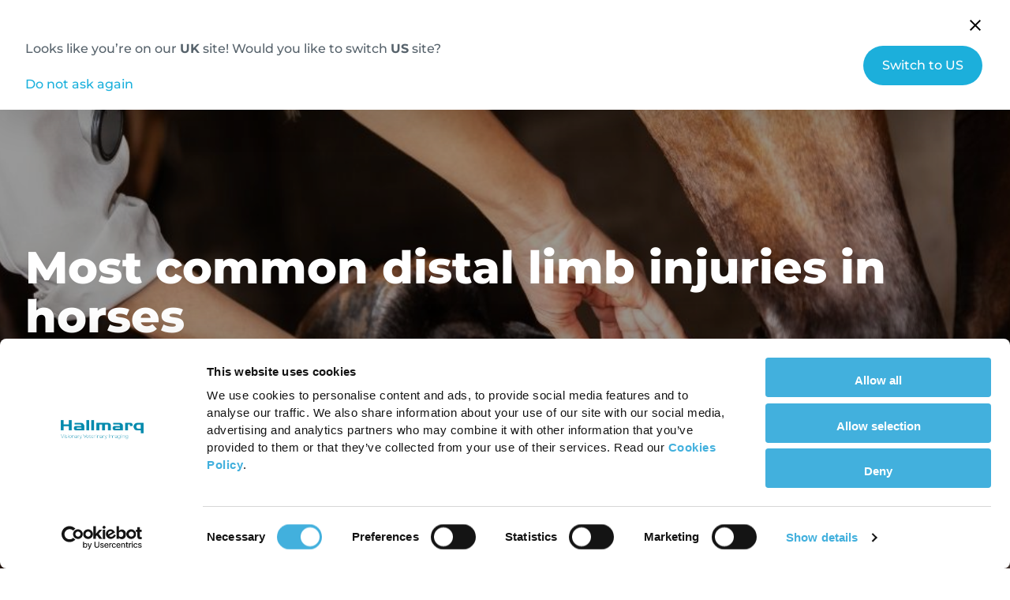

--- FILE ---
content_type: text/html; charset=UTF-8
request_url: https://hallmarq.net/2021/03/08/most-common-distal-limb-injuries-in-horses/
body_size: 18404
content:
<!DOCTYPE html><html class="no-js" lang="en-GB"><head><meta http-equiv="content-type" content="text/html; charset=UTF-8" /><meta name="viewport" content="width=device-width, initial-scale=1.0" /><link rel="profile" href="http://gmpg.org/xfn/11">  <script>(function(w,d,s,l,i){w[l]=w[l]||[];w[l].push({'gtm.start':new Date().getTime(),event:'gtm.js'});var f=d.getElementsByTagName(s)[0],j=d.createElement(s),dl=l!='dataLayer'?'&l='+l:'';j.async=true;j.src='https://www.googletagmanager.com/gtm.js?id='+i+dl;f.parentNode.insertBefore(j,f);})(window,document,'script','dataLayer','GTM-PPV286J');</script> 
  <script defer id="Cookiebot" src="https://consent.cookiebot.com/uc.js" data-cbid="a129de77-fc81-4bb2-9ef7-cb8b74e6ecd2" data-blockingmode="auto" type="text/javascript"></script> <script data-cookieconsent="ignore">window.dataLayer = window.dataLayer || []; function gtag() { dataLayer.push(arguments); } gtag("consent", "default", { ad_personalization: "denied", ad_storage: "denied", ad_user_data: "denied", analytics_storage: "denied", functionality_storage: "denied", personalization_storage: "denied", security_storage: "granted", wait_for_update: 500, }); gtag("set", "ads_data_redaction", true); gtag("set", "url_passthrough", false);</script> <meta name='robots' content='index, follow, max-image-preview:large, max-snippet:-1, max-video-preview:-1' /><link media="all" href="https://hallmarq.net/app/uploads/autoptimize/css/agg_3359da9a436c04486ac48790c4bdcfa9.css" rel="stylesheet"><link media="print" href="https://hallmarq.net/app/uploads/autoptimize/css/agg_669ade3f327b9d56d59244ed424aa3ae.css" rel="stylesheet"><title>Most Common Distal Limb Injuries in Horses</title><meta name="description" content="Distal limb injuries in horses are too often the result of stresses to both bony and soft tissue structures. MRI can help aid diagnoses." /><link rel="canonical" href="https://hallmarq.net/2021/03/08/most-common-distal-limb-injuries-in-horses/" /><meta property="og:locale" content="en_GB" /><meta property="og:type" content="article" /><meta property="og:title" content="Most Common Distal Limb Injuries in Horses" /><meta property="og:description" content="Distal limb injuries in horses are too often the result of stresses to both bony and soft tissue structures. MRI can help aid diagnoses." /><meta property="og:url" content="https://hallmarq.net/2021/03/08/most-common-distal-limb-injuries-in-horses/" /><meta property="og:site_name" content="Hallmarq Veterinary Imaging" /><meta property="article:published_time" content="2021-03-08T17:45:24+00:00" /><meta property="article:modified_time" content="2025-06-12T15:16:36+00:00" /><meta property="og:image" content="https://hallmarq.net/app/uploads/2021/03/HallmarqVeterinaryImagingInc-81416-MostCommonInjuries-BlogBanner1.jpg" /><meta property="og:image:width" content="1018" /><meta property="og:image:height" content="550" /><meta property="og:image:type" content="image/jpeg" /><meta name="author" content="Samuel Chun" /><meta name="twitter:card" content="summary_large_image" /><meta name="twitter:label1" content="Written by" /><meta name="twitter:data1" content="Samuel Chun" /><meta name="twitter:label2" content="Estimated reading time" /><meta name="twitter:data2" content="3 minutes" /> <script type="application/ld+json" class="yoast-schema-graph">{"@context":"https://schema.org","@graph":[{"@type":"Article","@id":"https://hallmarq.net/2021/03/08/most-common-distal-limb-injuries-in-horses/#article","isPartOf":{"@id":"https://hallmarq.net/2021/03/08/most-common-distal-limb-injuries-in-horses/"},"author":{"name":"Samuel Chun","@id":"https://hallmarq.net/#/schema/person/7dbc28ffe739cfb518821241ebcd2f8f"},"headline":"Most common distal limb injuries in horses","datePublished":"2021-03-08T17:45:24+00:00","dateModified":"2025-06-12T15:16:36+00:00","mainEntityOfPage":{"@id":"https://hallmarq.net/2021/03/08/most-common-distal-limb-injuries-in-horses/"},"wordCount":509,"publisher":{"@id":"https://hallmarq.net/#organization"},"image":{"@id":"https://hallmarq.net/2021/03/08/most-common-distal-limb-injuries-in-horses/#primaryimage"},"thumbnailUrl":"https://hallmarq.net/app/uploads/2021/03/HallmarqVeterinaryImagingInc-81416-MostCommonInjuries-BlogBanner1.jpg","articleSection":["Equine","Equine","MRI"],"inLanguage":"en-GB"},{"@type":"WebPage","@id":"https://hallmarq.net/2021/03/08/most-common-distal-limb-injuries-in-horses/","url":"https://hallmarq.net/2021/03/08/most-common-distal-limb-injuries-in-horses/","name":"Most Common Distal Limb Injuries in Horses","isPartOf":{"@id":"https://hallmarq.net/#website"},"primaryImageOfPage":{"@id":"https://hallmarq.net/2021/03/08/most-common-distal-limb-injuries-in-horses/#primaryimage"},"image":{"@id":"https://hallmarq.net/2021/03/08/most-common-distal-limb-injuries-in-horses/#primaryimage"},"thumbnailUrl":"https://hallmarq.net/app/uploads/2021/03/HallmarqVeterinaryImagingInc-81416-MostCommonInjuries-BlogBanner1.jpg","datePublished":"2021-03-08T17:45:24+00:00","dateModified":"2025-06-12T15:16:36+00:00","description":"Distal limb injuries in horses are too often the result of stresses to both bony and soft tissue structures. MRI can help aid diagnoses.","breadcrumb":{"@id":"https://hallmarq.net/2021/03/08/most-common-distal-limb-injuries-in-horses/#breadcrumb"},"inLanguage":"en-GB","potentialAction":[{"@type":"ReadAction","target":["https://hallmarq.net/2021/03/08/most-common-distal-limb-injuries-in-horses/"]}]},{"@type":"ImageObject","inLanguage":"en-GB","@id":"https://hallmarq.net/2021/03/08/most-common-distal-limb-injuries-in-horses/#primaryimage","url":"https://hallmarq.net/app/uploads/2021/03/HallmarqVeterinaryImagingInc-81416-MostCommonInjuries-BlogBanner1.jpg","contentUrl":"https://hallmarq.net/app/uploads/2021/03/HallmarqVeterinaryImagingInc-81416-MostCommonInjuries-BlogBanner1.jpg","width":1018,"height":550,"caption":"Most Common Distal Limb Injuries in Horses"},{"@type":"BreadcrumbList","@id":"https://hallmarq.net/2021/03/08/most-common-distal-limb-injuries-in-horses/#breadcrumb","itemListElement":[{"@type":"ListItem","position":1,"name":"Home","item":"https://hallmarq.net/"},{"@type":"ListItem","position":2,"name":"Blog","item":"https://hallmarq.net/blog/"},{"@type":"ListItem","position":3,"name":"Most common distal limb injuries in horses"}]},{"@type":"WebSite","@id":"https://hallmarq.net/#website","url":"https://hallmarq.net/","name":"Hallmarq Veterinary Imaging","description":"Innovative diagnostic imaging solutions","publisher":{"@id":"https://hallmarq.net/#organization"},"potentialAction":[{"@type":"SearchAction","target":{"@type":"EntryPoint","urlTemplate":"https://hallmarq.net/?s={search_term_string}"},"query-input":{"@type":"PropertyValueSpecification","valueRequired":true,"valueName":"search_term_string"}}],"inLanguage":"en-GB"},{"@type":"Organization","@id":"https://hallmarq.net/#organization","name":"Hallmarq Veterinary Imaging","url":"https://hallmarq.net/","logo":{"@type":"ImageObject","inLanguage":"en-GB","@id":"https://hallmarq.net/#/schema/logo/image/","url":"https://hallmarq.net/app/uploads/2020/08/Hallmarq-Veterinary-Imaging.png","contentUrl":"https://hallmarq.net/app/uploads/2020/08/Hallmarq-Veterinary-Imaging.png","width":400,"height":88,"caption":"Hallmarq Veterinary Imaging"},"image":{"@id":"https://hallmarq.net/#/schema/logo/image/"}},{"@type":"Person","@id":"https://hallmarq.net/#/schema/person/7dbc28ffe739cfb518821241ebcd2f8f","name":"Samuel Chun","image":{"@type":"ImageObject","inLanguage":"en-GB","@id":"https://hallmarq.net/#/schema/person/image/","url":"https://secure.gravatar.com/avatar/b199c49847e0ca05f7bf675726fd976aa4fd8659e511fa661afeae63b04593ea?s=96&d=mm&r=g","contentUrl":"https://secure.gravatar.com/avatar/b199c49847e0ca05f7bf675726fd976aa4fd8659e511fa661afeae63b04593ea?s=96&d=mm&r=g","caption":"Samuel Chun"}}]}</script> <link href='https://fonts.gstatic.com' crossorigin='anonymous' rel='preconnect' /><link rel="alternate" type="application/rss+xml" title="Hallmarq Veterinary Imaging &raquo; Feed" href="https://hallmarq.net/feed/" /><link rel="alternate" title="oEmbed (JSON)" type="application/json+oembed" href="https://hallmarq.net/wp-json/oembed/1.0/embed?url=https%3A%2F%2Fhallmarq.net%2F2021%2F03%2F08%2Fmost-common-distal-limb-injuries-in-horses%2F" /><link rel="alternate" title="oEmbed (XML)" type="text/xml+oembed" href="https://hallmarq.net/wp-json/oembed/1.0/embed?url=https%3A%2F%2Fhallmarq.net%2F2021%2F03%2F08%2Fmost-common-distal-limb-injuries-in-horses%2F&#038;format=xml" /> <script defer type="text/javascript" src="https://hallmarq.net/app/plugins/sitepress-multilingual-cms/templates/language-switchers/legacy-dropdown/script.min.js" id="wpml-legacy-dropdown-0-js"></script> <script type="text/javascript" src="https://hallmarq.net/wp/wp-includes/js/jquery/jquery.min.js" id="jquery-core-js"></script> <script defer type="text/javascript" src="https://hallmarq.net/wp/wp-includes/js/jquery/jquery-migrate.min.js" id="jquery-migrate-js"></script> <script defer type="text/javascript" src="https://hallmarq.net/wp/wp-includes/js/imagesloaded.min.js" id="imagesloaded-js"></script> <script defer type="text/javascript" src="https://hallmarq.net/app/themes/chaplin/assets/js/modernizr-touchevents.min.js" id="chaplin-modernizr-js"></script> <script type="text/javascript" id="chaplin-construct-js-extra">var chaplin_ajax_load_more = {"ajaxurl":"https://hallmarq.net/wp/wp-admin/admin-ajax.php"};
//# sourceURL=chaplin-construct-js-extra</script> <script defer type="text/javascript" src="https://hallmarq.net/app/uploads/autoptimize/js/agg_single_1ea7b39406bc5d227aac4121a8f76b37.js" id="chaplin-construct-js"></script> <link rel="https://api.w.org/" href="https://hallmarq.net/wp-json/" /><link rel="alternate" title="JSON" type="application/json" href="https://hallmarq.net/wp-json/wp/v2/posts/5459" /><link rel="EditURI" type="application/rsd+xml" title="RSD" href="https://hallmarq.net/wp/xmlrpc.php?rsd" /><meta name="generator" content="WordPress 6.9" /><link rel='shortlink' href='https://hallmarq.net/?p=5459' /><meta name="generator" content="WPML ver:4.8.6 stt:1,66;" /><link rel="preload" href="https://hallmarq.net/app/themes/hallmarq/fonts/montserrat/Montserrat-Regular.ttf" as="font"><link rel="preload" href="https://hallmarq.net/app/themes/hallmarq/fonts/montserrat/Montserrat-Medium.ttf" as="font"><link rel="preload" href="https://hallmarq.net/app/themes/hallmarq/fonts/montserrat/Montserrat-SemiBold.ttf" as="font"><link rel="preload" href="https://hallmarq.net/app/themes/hallmarq/fonts/montserrat/Montserrat-Bold.ttf" as="font"> <script>document.documentElement.className = document.documentElement.className.replace( 'no-js', 'js' );</script> <link rel="icon" href="https://hallmarq.net/app/uploads/2020/07/cropped-favicon-1-150x150.png" sizes="32x32" /><link rel="icon" href="https://hallmarq.net/app/uploads/2020/07/cropped-favicon-1-300x300.png" sizes="192x192" /><link rel="apple-touch-icon" href="https://hallmarq.net/app/uploads/2020/07/cropped-favicon-1-300x300.png" /><meta name="msapplication-TileImage" content="https://hallmarq.net/app/uploads/2020/07/cropped-favicon-1-300x300.png" /></head><body class="wp-singular post-template-default single single-post postid-5459 single-format-standard wp-custom-logo wp-theme-chaplin wp-child-theme-hallmarq has-post-thumbnail has-related-posts pagination-type-links disable-menu-modal-on-desktop has-single-pagination not-showing-comments"><div class="c-scroll-to-top js-scroll-to-top"><div class="c-scroll-to-top__inner js-scroll-to-top__inner section-inner"> <button class="c-scroll-to-top__button c-scroll-to-top__button--hidden is-hidden js-scroll-to-top__button"> <svg width="18" height="22" viewBox="0 0 18 22" fill="none" xmlns="http://www.w3.org/2000/svg"> <path d="M9 1.25537V21.2554" stroke="currentColor"/> <path d="M17 8.72168L9 0.72168L1 8.72168" stroke="currentColor" stroke-linecap="round" stroke-linejoin="round"/> </svg> </button></div></div> <noscript><iframe src="https://www.googletagmanager.com/ns.html?id=GTM-PPV286J" height="0" width="0" style="display:none;visibility:hidden"></iframe></noscript> <a class="skip-link faux-button" href="#product-grid">Skip to the content</a><div class="language-bar js-language-bar"><div class="language-bar__body"><div class="section-inner"><div class="row"><div class="language-bar__main-col col-sm-8"><p class="language-bar__text">Looks like you’re on our <span class="language-bar__current-country js-language-bar__current-country">UK</span> site! Would you like to switch <span class="language-bar__current-country">US</span> site?</p> <a href="#" class="language-bar__ignore js-language-bar__ignore">Do not ask again</a><div class="js-visitor-lang" data-lang="en" style="display: none"></div></div><div class="language-bar__sec-col col-sm-4"> <a href="#" class="language-bar__accept js-language-bar__accept">Switch to US</a></div></div> <svg class="language-bar__close js-language-bar__close" xmlns="http://www.w3.org/2000/svg" height="24" viewBox="0 0 24 24" width="24"><path d="M0 0h24v24H0z" fill="none"/><path d="M19 6.41L17.59 5 12 10.59 6.41 5 5 6.41 10.59 12 5 17.59 6.41 19 12 13.41 17.59 19 19 17.59 13.41 12z"/></svg></div></div></div><header id="site-header" class=""> <img width="1018" height="550" src="https://hallmarq.net/app/uploads/2021/03/HallmarqVeterinaryImagingInc-81416-MostCommonInjuries-BlogBanner1.jpg" class="site-header-bg wp-post-image" alt="Most Common Distal Limb Injuries in Horses" decoding="async" fetchpriority="high" srcset="https://hallmarq.net/app/uploads/2021/03/HallmarqVeterinaryImagingInc-81416-MostCommonInjuries-BlogBanner1.jpg 1018w, https://hallmarq.net/app/uploads/2021/03/HallmarqVeterinaryImagingInc-81416-MostCommonInjuries-BlogBanner1-300x162.jpg 300w, https://hallmarq.net/app/uploads/2021/03/HallmarqVeterinaryImagingInc-81416-MostCommonInjuries-BlogBanner1-768x415.jpg 768w, https://hallmarq.net/app/uploads/2021/03/HallmarqVeterinaryImagingInc-81416-MostCommonInjuries-BlogBanner1-500x270.jpg 500w, https://hallmarq.net/app/uploads/2021/03/HallmarqVeterinaryImagingInc-81416-MostCommonInjuries-BlogBanner1-1000x540.jpg 1000w, https://hallmarq.net/app/uploads/2021/03/HallmarqVeterinaryImagingInc-81416-MostCommonInjuries-BlogBanner1-540x292.jpg 540w" sizes="(max-width: 1018px) 100vw, 1018px" /><div class="site-header-bg-cover"></div><div class="page-top"><div class="section-inner"><h3 class="widget-title">Region</h3><div
 class="wpml-ls-sidebars-page-top wpml-ls wpml-ls-legacy-dropdown js-wpml-ls-legacy-dropdown"><ul role="menu"><li role="none" tabindex="0" class="wpml-ls-slot-page-top wpml-ls-item wpml-ls-item-en wpml-ls-current-language wpml-ls-first-item wpml-ls-item-legacy-dropdown"> <a href="#" class="js-wpml-ls-item-toggle wpml-ls-item-toggle" role="menuitem" title="Switch to English (UK)(English (UK))"> <noscript><img
 class="wpml-ls-flag"
 src="https://hallmarq.net/app/plugins/sitepress-multilingual-cms/res/flags/en.png"
 alt="" 
 /></noscript><img
 class="lazyload wpml-ls-flag"
 src='data:image/svg+xml,%3Csvg%20xmlns=%22http://www.w3.org/2000/svg%22%20viewBox=%220%200%20210%20140%22%3E%3C/svg%3E' data-src="https://hallmarq.net/app/plugins/sitepress-multilingual-cms/res/flags/en.png"
 alt="" 
 /><span class="wpml-ls-native" role="menuitem">English (UK)</span></a><ul class="wpml-ls-sub-menu" role="menu"><li class="wpml-ls-slot-page-top wpml-ls-item wpml-ls-item-us wpml-ls-last-item" role="none"> <a href="https://hallmarq.net/us/2021/03/08/most-common-distal-limb-injuries-in-horses/" class="wpml-ls-link" role="menuitem" aria-label="Switch to English (USA)(English (USA))" title="Switch to English (USA)(English (USA))"> <noscript><img
 class="wpml-ls-flag"
 src="https://hallmarq.net/app/uploads/flags/us.svg"
 alt="" 
 /></noscript><img
 class="lazyload wpml-ls-flag"
 src='data:image/svg+xml,%3Csvg%20xmlns=%22http://www.w3.org/2000/svg%22%20viewBox=%220%200%20210%20140%22%3E%3C/svg%3E' data-src="https://hallmarq.net/app/uploads/flags/us.svg"
 alt="" 
 /><span class="wpml-ls-native" lang="us">English (USA)</span></a></li></ul></li></ul></div><div class="textwidget"><a href="/community/welcome/" class="btn btn-default">Community</a></div></div></div><div class="header-inner"><div class="header-inner__content"><div class="section-inner"><div class="header-titles"><div class="site-logo faux-heading"><a class="custom-logo-link custom-logo" href="https://hallmarq.net"><?xml version="1.0" encoding="UTF-8"?> <svg xmlns="http://www.w3.org/2000/svg" xmlns:xlink="http://www.w3.org/1999/xlink" version="1.1" id="Layer_1" x="0px" y="0px" viewBox="0 0 296.35 67.55" style="enable-background:new 0 0 296.35 67.55;" xml:space="preserve"> <linearGradient id="SVGID_1_" gradientUnits="userSpaceOnUse" x1="-155.6631" y1="752.8384" x2="-154.956" y2="752.1313"> <stop offset="0" style="stop-color:#1DA238"></stop> <stop offset="0.9831" style="stop-color:#24391D"></stop> </linearGradient> <g> <path class="st0" d="M11.41,49.53l-5.3,11.9H5.23l-5.3-11.9h0.95l4.81,10.78l4.81-10.78H11.41z"></path> <path class="st0" d="M12.88,50.2c-0.14-0.13-0.2-0.29-0.2-0.48s0.07-0.36,0.2-0.49c0.14-0.14,0.3-0.2,0.49-0.2   c0.19,0,0.36,0.07,0.49,0.2c0.14,0.13,0.2,0.29,0.2,0.48c0,0.19-0.07,0.36-0.2,0.49c-0.14,0.14-0.3,0.2-0.49,0.2   C13.18,50.39,13.02,50.33,12.88,50.2z M12.95,52.55h0.85v8.87h-0.85V52.55z"></path> <path class="st0" d="M17.59,61.17c-0.65-0.22-1.15-0.49-1.51-0.82l0.39-0.68c0.36,0.31,0.83,0.56,1.4,0.77   c0.57,0.2,1.17,0.31,1.79,0.31c0.9,0,1.56-0.15,1.98-0.44c0.42-0.29,0.64-0.7,0.64-1.22c0-0.37-0.12-0.67-0.35-0.88   c-0.23-0.22-0.52-0.37-0.86-0.48c-0.34-0.1-0.81-0.21-1.41-0.32c-0.7-0.12-1.27-0.26-1.7-0.41c-0.43-0.15-0.8-0.39-1.1-0.71   c-0.31-0.33-0.46-0.78-0.46-1.36c0-0.7,0.29-1.28,0.88-1.74c0.58-0.46,1.41-0.69,2.49-0.69c0.57,0,1.13,0.08,1.68,0.24   c0.55,0.16,1.01,0.37,1.36,0.63l-0.39,0.68c-0.36-0.26-0.78-0.46-1.24-0.6c-0.46-0.14-0.94-0.2-1.43-0.2   c-0.83,0-1.45,0.15-1.87,0.46c-0.42,0.31-0.63,0.71-0.63,1.21c0,0.4,0.12,0.71,0.36,0.93c0.24,0.22,0.53,0.39,0.88,0.49   s0.83,0.22,1.45,0.35c0.69,0.12,1.25,0.26,1.67,0.4c0.43,0.14,0.78,0.37,1.08,0.69c0.29,0.32,0.44,0.75,0.44,1.31   c0,0.74-0.31,1.33-0.92,1.77c-0.61,0.44-1.47,0.66-2.58,0.66C18.92,61.5,18.24,61.39,17.59,61.17z"></path> <path class="st0" d="M25.45,50.2c-0.14-0.13-0.2-0.29-0.2-0.48s0.07-0.36,0.2-0.49c0.14-0.14,0.3-0.2,0.49-0.2   c0.19,0,0.36,0.07,0.49,0.2c0.14,0.13,0.2,0.29,0.2,0.48c0,0.19-0.07,0.36-0.2,0.49c-0.14,0.14-0.3,0.2-0.49,0.2   C25.75,50.39,25.58,50.33,25.45,50.2z M25.51,52.55h0.85v8.87h-0.85V52.55z"></path> <path class="st0" d="M31.15,60.92c-0.67-0.39-1.2-0.92-1.59-1.61c-0.39-0.69-0.58-1.46-0.58-2.32s0.19-1.63,0.58-2.32   c0.39-0.69,0.92-1.22,1.59-1.61s1.43-0.58,2.27-0.58c0.84,0,1.6,0.19,2.27,0.58s1.2,0.92,1.59,1.61s0.58,1.46,0.58,2.32   s-0.19,1.63-0.58,2.32c-0.39,0.69-0.92,1.22-1.59,1.61s-1.43,0.58-2.27,0.58C32.58,61.5,31.82,61.3,31.15,60.92z M35.25,60.25   c0.54-0.32,0.96-0.76,1.27-1.33c0.31-0.57,0.47-1.21,0.47-1.94c0-0.73-0.16-1.37-0.47-1.94c-0.31-0.57-0.74-1.01-1.27-1.33   c-0.54-0.32-1.15-0.48-1.83-0.48s-1.29,0.16-1.83,0.48c-0.54,0.32-0.96,0.76-1.27,1.33c-0.31,0.57-0.47,1.21-0.47,1.94   c0,0.73,0.16,1.37,0.47,1.94c0.31,0.57,0.74,1.01,1.27,1.33s1.15,0.48,1.83,0.48S34.71,60.57,35.25,60.25z"></path> <path class="st0" d="M47.46,53.45c0.65,0.65,0.97,1.58,0.97,2.79v5.19h-0.85v-5.12c0-1-0.25-1.76-0.76-2.28   c-0.51-0.52-1.21-0.78-2.12-0.78c-1.04,0-1.87,0.31-2.46,0.93c-0.6,0.62-0.9,1.46-0.9,2.52v4.73h-0.85v-8.87h0.82v1.92   c0.31-0.62,0.76-1.11,1.37-1.46c0.61-0.35,1.32-0.53,2.15-0.53C45.94,52.49,46.81,52.81,47.46,53.45z"></path> <path class="st0" d="M57.46,53.33c0.59,0.56,0.88,1.39,0.88,2.47v5.63h-0.82v-1.58c-0.28,0.52-0.7,0.93-1.24,1.22   c-0.54,0.29-1.2,0.43-1.96,0.43c-0.99,0-1.77-0.23-2.34-0.7s-0.86-1.08-0.86-1.84c0-0.74,0.26-1.33,0.79-1.79   c0.53-0.46,1.37-0.69,2.52-0.69h3.04v-0.71c0-0.83-0.22-1.46-0.67-1.89c-0.45-0.43-1.1-0.65-1.96-0.65c-0.59,0-1.15,0.1-1.69,0.31   c-0.54,0.2-0.99,0.48-1.37,0.82l-0.42-0.61c0.44-0.4,0.97-0.71,1.6-0.93c0.62-0.22,1.28-0.33,1.96-0.33   C56.02,52.49,56.87,52.77,57.46,53.33z M56.33,60.29c0.52-0.34,0.9-0.83,1.17-1.48v-1.67h-3.03c-0.87,0-1.5,0.16-1.9,0.48   c-0.39,0.32-0.59,0.75-0.59,1.31c0,0.58,0.22,1.03,0.65,1.37s1.04,0.5,1.82,0.5C55.18,60.8,55.81,60.63,56.33,60.29z"></path> <path class="st0" d="M63.93,53c0.58-0.35,1.28-0.52,2.11-0.52v0.83l-0.2-0.02c-0.99,0-1.76,0.31-2.31,0.93   c-0.56,0.62-0.83,1.48-0.83,2.58v4.62h-0.85v-8.87h0.82v1.94C62.93,53.85,63.36,53.35,63.93,53z"></path> <path class="st0" d="M75.92,52.55l-4.56,10.08c-0.34,0.78-0.73,1.34-1.18,1.67c-0.45,0.33-0.98,0.49-1.59,0.49   c-0.41,0-0.79-0.07-1.15-0.2c-0.36-0.14-0.66-0.33-0.91-0.6l0.42-0.65c0.45,0.46,1,0.7,1.65,0.7c0.43,0,0.8-0.12,1.1-0.36   c0.31-0.24,0.59-0.65,0.85-1.22l0.48-1.07l-4-8.84h0.9l3.55,7.94l3.55-7.94H75.92z"></path> <path class="st0" d="M91.92,49.53l-5.3,11.9h-0.87l-5.3-11.9h0.95l4.81,10.78l4.81-10.78H91.92z"></path> <path class="st0" d="M100.38,57.19h-7.63c0.02,0.69,0.2,1.31,0.53,1.84c0.33,0.54,0.77,0.96,1.33,1.25   c0.56,0.29,1.19,0.44,1.9,0.44c0.58,0,1.11-0.1,1.61-0.31c0.49-0.21,0.9-0.52,1.23-0.93l0.49,0.56c-0.39,0.46-0.87,0.82-1.45,1.07   c-0.58,0.25-1.22,0.37-1.9,0.37c-0.88,0-1.67-0.19-2.36-0.58s-1.23-0.92-1.62-1.6c-0.39-0.68-0.59-1.46-0.59-2.33   c0-0.86,0.18-1.63,0.55-2.32c0.37-0.69,0.88-1.22,1.52-1.61c0.65-0.39,1.37-0.58,2.18-0.58s1.53,0.19,2.17,0.57   c0.64,0.38,1.14,0.91,1.51,1.59c0.37,0.68,0.55,1.45,0.55,2.31L100.38,57.19z M94.48,53.65c-0.5,0.28-0.9,0.67-1.2,1.17   c-0.3,0.5-0.47,1.07-0.52,1.71h6.8c-0.03-0.63-0.2-1.2-0.51-1.7c-0.31-0.5-0.71-0.89-1.21-1.17c-0.5-0.28-1.06-0.42-1.68-0.42   S94.98,53.37,94.48,53.65z"></path> <path class="st0" d="M107.44,60.87c-0.22,0.2-0.48,0.36-0.81,0.47c-0.32,0.11-0.66,0.16-1.01,0.16c-0.77,0-1.37-0.21-1.79-0.64   c-0.42-0.43-0.63-1.02-0.63-1.78v-5.8h-1.63v-0.73h1.63v-1.94h0.85v1.94h2.82v0.73h-2.82V59c0,0.58,0.14,1.02,0.42,1.32   s0.69,0.45,1.23,0.45c0.56,0,1.01-0.16,1.38-0.49L107.44,60.87z"></path> <path class="st0" d="M116.97,57.19h-7.63c0.02,0.69,0.2,1.31,0.53,1.84c0.33,0.54,0.77,0.96,1.33,1.25   c0.56,0.29,1.19,0.44,1.9,0.44c0.58,0,1.11-0.1,1.61-0.31c0.49-0.21,0.9-0.52,1.23-0.93l0.49,0.56c-0.39,0.46-0.87,0.82-1.45,1.07   c-0.58,0.25-1.22,0.37-1.9,0.37c-0.88,0-1.67-0.19-2.36-0.58s-1.23-0.92-1.62-1.6c-0.39-0.68-0.59-1.46-0.59-2.33   c0-0.86,0.18-1.63,0.55-2.32c0.37-0.69,0.88-1.22,1.52-1.61c0.65-0.39,1.37-0.58,2.18-0.58s1.53,0.19,2.17,0.57   c0.64,0.38,1.14,0.91,1.51,1.59c0.37,0.68,0.55,1.45,0.55,2.31L116.97,57.19z M111.07,53.65c-0.5,0.28-0.9,0.67-1.2,1.17   c-0.3,0.5-0.47,1.07-0.52,1.71h6.8c-0.03-0.63-0.2-1.2-0.51-1.7c-0.31-0.5-0.71-0.89-1.21-1.17c-0.5-0.28-1.06-0.42-1.68-0.42   S111.57,53.37,111.07,53.65z"></path> <path class="st0" d="M121.72,53c0.58-0.35,1.28-0.52,2.11-0.52v0.83l-0.2-0.02c-0.99,0-1.76,0.31-2.31,0.93   c-0.56,0.62-0.83,1.48-0.83,2.58v4.62h-0.85v-8.87h0.82v1.94C120.71,53.85,121.14,53.35,121.72,53z"></path> <path class="st0" d="M126.1,50.2c-0.14-0.13-0.2-0.29-0.2-0.48s0.07-0.36,0.2-0.49c0.14-0.14,0.3-0.2,0.49-0.2   c0.19,0,0.36,0.07,0.49,0.2c0.14,0.13,0.2,0.29,0.2,0.48c0,0.19-0.07,0.36-0.2,0.49c-0.14,0.14-0.3,0.2-0.49,0.2   C126.4,50.39,126.24,50.33,126.1,50.2z M126.17,52.55h0.85v8.87h-0.85V52.55z"></path> <path class="st0" d="M137.58,53.45c0.65,0.65,0.97,1.58,0.97,2.79v5.19h-0.85v-5.12c0-1-0.25-1.76-0.76-2.28   c-0.5-0.52-1.21-0.78-2.12-0.78c-1.04,0-1.86,0.31-2.46,0.93c-0.6,0.62-0.9,1.46-0.9,2.52v4.73h-0.85v-8.87h0.82v1.92   c0.31-0.62,0.76-1.11,1.37-1.46c0.61-0.35,1.32-0.53,2.15-0.53C136.05,52.49,136.93,52.81,137.58,53.45z"></path> <path class="st0" d="M147.57,53.33c0.59,0.56,0.88,1.39,0.88,2.47v5.63h-0.82v-1.58c-0.28,0.52-0.7,0.93-1.24,1.22   c-0.54,0.29-1.2,0.43-1.96,0.43c-0.99,0-1.77-0.23-2.34-0.7s-0.86-1.08-0.86-1.84c0-0.74,0.26-1.33,0.79-1.79   c0.53-0.46,1.37-0.69,2.52-0.69h3.04v-0.71c0-0.83-0.22-1.46-0.67-1.89c-0.45-0.43-1.1-0.65-1.96-0.65c-0.59,0-1.15,0.1-1.69,0.31   c-0.54,0.2-0.99,0.48-1.37,0.82l-0.42-0.61c0.44-0.4,0.97-0.71,1.6-0.93c0.62-0.22,1.27-0.33,1.95-0.33   C146.14,52.49,146.98,52.77,147.57,53.33z M146.44,60.29c0.52-0.34,0.9-0.83,1.17-1.48v-1.67h-3.03c-0.87,0-1.5,0.16-1.9,0.48   c-0.39,0.32-0.59,0.75-0.59,1.31c0,0.58,0.22,1.03,0.65,1.37s1.04,0.5,1.82,0.5C145.3,60.8,145.92,60.63,146.44,60.29z"></path> <path class="st0" d="M154.05,53c0.58-0.35,1.28-0.52,2.11-0.52v0.83l-0.2-0.02c-0.99,0-1.76,0.31-2.31,0.93   c-0.56,0.62-0.83,1.48-0.83,2.58v4.62h-0.85v-8.87h0.82v1.94C153.04,53.85,153.47,53.35,154.05,53z"></path> <path class="st0" d="M166.03,52.55l-4.56,10.08c-0.34,0.78-0.73,1.34-1.18,1.67c-0.45,0.33-0.98,0.49-1.59,0.49   c-0.41,0-0.79-0.07-1.15-0.2c-0.36-0.14-0.66-0.33-0.91-0.6l0.42-0.65c0.45,0.46,1,0.7,1.65,0.7c0.43,0,0.8-0.12,1.1-0.36   c0.31-0.24,0.59-0.65,0.85-1.22l0.48-1.07l-4-8.84h0.9l3.55,7.94l3.55-7.94H166.03z"></path> <path class="st0" d="M172.53,49.53h0.87v11.9h-0.87V49.53z"></path> <path class="st0" d="M190.91,53.45c0.63,0.65,0.94,1.58,0.94,2.79v5.19h-0.85v-5.12c0-1-0.24-1.76-0.73-2.28   c-0.49-0.52-1.17-0.78-2.04-0.78c-1,0-1.79,0.31-2.37,0.93c-0.58,0.62-0.88,1.46-0.88,2.52v4.73h-0.85v-5.12   c0-1-0.24-1.76-0.73-2.28c-0.49-0.52-1.17-0.78-2.04-0.78c-1,0-1.79,0.31-2.37,0.93c-0.58,0.62-0.88,1.46-0.88,2.52v4.73h-0.85   v-8.87h0.82v1.9c0.29-0.62,0.73-1.11,1.32-1.45s1.28-0.52,2.08-0.52s1.49,0.18,2.05,0.54c0.56,0.36,0.96,0.9,1.2,1.6   c0.29-0.66,0.76-1.18,1.39-1.56s1.36-0.58,2.2-0.58C189.42,52.49,190.28,52.81,190.91,53.45z"></path> <path class="st0" d="M200.88,53.33c0.59,0.56,0.88,1.39,0.88,2.47v5.63h-0.82v-1.58c-0.28,0.52-0.7,0.93-1.24,1.22   c-0.54,0.29-1.2,0.43-1.96,0.43c-0.99,0-1.77-0.23-2.34-0.7s-0.86-1.08-0.86-1.84c0-0.74,0.26-1.33,0.79-1.79   c0.53-0.46,1.37-0.69,2.52-0.69h3.04v-0.71c0-0.83-0.22-1.46-0.67-1.89c-0.45-0.43-1.1-0.65-1.96-0.65c-0.59,0-1.15,0.1-1.69,0.31   c-0.54,0.2-0.99,0.48-1.37,0.82l-0.42-0.61c0.44-0.4,0.97-0.71,1.6-0.93c0.62-0.22,1.28-0.33,1.96-0.33   C199.45,52.49,200.29,52.77,200.88,53.33z M199.75,60.29c0.52-0.34,0.9-0.83,1.17-1.48v-1.67h-3.03c-0.87,0-1.5,0.16-1.9,0.48   c-0.39,0.32-0.59,0.75-0.59,1.31c0,0.58,0.22,1.03,0.65,1.37s1.04,0.5,1.82,0.5C198.61,60.8,199.24,60.63,199.75,60.29z"></path> <path class="st0" d="M213.28,52.55v7.92c0,1.47-0.36,2.56-1.07,3.26s-1.79,1.05-3.23,1.05c-0.82,0-1.59-0.12-2.31-0.37   c-0.73-0.25-1.31-0.6-1.75-1.04l0.46-0.65c0.44,0.41,0.97,0.73,1.6,0.95c0.62,0.23,1.29,0.34,1.99,0.34c1.18,0,2.05-0.28,2.62-0.84   c0.57-0.56,0.85-1.43,0.85-2.61v-1.5c-0.36,0.65-0.87,1.15-1.51,1.5c-0.65,0.35-1.37,0.53-2.18,0.53c-0.83,0-1.58-0.18-2.25-0.55   c-0.67-0.37-1.21-0.88-1.59-1.54c-0.39-0.66-0.58-1.4-0.58-2.23c0-0.83,0.19-1.57,0.58-2.23c0.38-0.66,0.92-1.17,1.59-1.53   c0.67-0.36,1.42-0.54,2.25-0.54c0.82,0,1.55,0.18,2.21,0.54s1.16,0.87,1.51,1.53v-2.01H213.28z M210.68,59.89   c0.55-0.3,0.99-0.72,1.3-1.26s0.47-1.15,0.47-1.84c0-0.69-0.16-1.3-0.47-1.84s-0.75-0.95-1.3-1.25c-0.56-0.3-1.18-0.45-1.87-0.45   c-0.69,0-1.31,0.15-1.86,0.45c-0.55,0.3-0.98,0.72-1.29,1.25c-0.31,0.53-0.47,1.15-0.47,1.84c0,0.69,0.16,1.31,0.47,1.84   c0.31,0.54,0.74,0.96,1.29,1.26c0.55,0.3,1.17,0.45,1.86,0.45C209.5,60.34,210.12,60.19,210.68,59.89z"></path> <path class="st0" d="M216.81,50.2c-0.14-0.13-0.2-0.29-0.2-0.48s0.07-0.36,0.2-0.49c0.14-0.14,0.3-0.2,0.49-0.2   c0.19,0,0.36,0.07,0.49,0.2c0.14,0.13,0.2,0.29,0.2,0.48c0,0.19-0.07,0.36-0.2,0.49c-0.14,0.14-0.3,0.2-0.49,0.2   C217.11,50.39,216.95,50.33,216.81,50.2z M216.88,52.55h0.85v8.87h-0.85V52.55z"></path> <path class="st0" d="M228.29,53.45c0.65,0.65,0.97,1.58,0.97,2.79v5.19h-0.85v-5.12c0-1-0.25-1.76-0.76-2.28   c-0.5-0.52-1.21-0.78-2.12-0.78c-1.04,0-1.86,0.31-2.46,0.93c-0.6,0.62-0.9,1.46-0.9,2.52v4.73h-0.85v-8.87h0.82v1.92   c0.31-0.62,0.76-1.11,1.37-1.46c0.61-0.35,1.32-0.53,2.15-0.53C226.76,52.49,227.64,52.81,228.29,53.45z"></path> <path class="st0" d="M240.76,52.55v7.92c0,1.47-0.36,2.56-1.07,3.26s-1.79,1.05-3.23,1.05c-0.82,0-1.59-0.12-2.31-0.37   c-0.73-0.25-1.31-0.6-1.75-1.04l0.46-0.65c0.44,0.41,0.97,0.73,1.6,0.95c0.62,0.23,1.29,0.34,1.99,0.34c1.18,0,2.05-0.28,2.62-0.84   c0.57-0.56,0.85-1.43,0.85-2.61v-1.5c-0.36,0.65-0.87,1.15-1.51,1.5c-0.65,0.35-1.37,0.53-2.18,0.53c-0.83,0-1.58-0.18-2.25-0.55   c-0.67-0.37-1.21-0.88-1.59-1.54c-0.39-0.66-0.58-1.4-0.58-2.23c0-0.83,0.19-1.57,0.58-2.23c0.38-0.66,0.92-1.17,1.59-1.53   c0.67-0.36,1.42-0.54,2.25-0.54c0.82,0,1.55,0.18,2.21,0.54s1.16,0.87,1.51,1.53v-2.01H240.76z M238.16,59.89   c0.55-0.3,0.99-0.72,1.3-1.26s0.47-1.15,0.47-1.84c0-0.69-0.16-1.3-0.47-1.84s-0.75-0.95-1.3-1.25c-0.56-0.3-1.18-0.45-1.87-0.45   c-0.69,0-1.31,0.15-1.86,0.45c-0.55,0.3-0.98,0.72-1.29,1.25c-0.31,0.53-0.47,1.15-0.47,1.84c0,0.69,0.16,1.31,0.47,1.84   c0.31,0.54,0.74,0.96,1.29,1.26c0.55,0.3,1.17,0.45,1.86,0.45C236.98,60.34,237.61,60.19,238.16,59.89z"></path> </g> <g> <rect x="91.4" class="st0" width="9.96" height="35.64"></rect> <rect x="109.16" class="st0" width="9.96" height="35.64"></rect> <polygon class="st0" points="39.08,0 29.12,0 29.12,14.76 10.04,14.76 10.04,0 0.08,0 0.08,35.64 10.04,35.64 10.04,21 29.12,21    29.12,35.64 39.08,35.64  "></polygon> <path class="st0" d="M240.25,35.64h-9.66V9.6h19.2c0,0,6.72,0.54,6.72,5.82c0,5.28,0,4.8,0,4.8h-8.94v-5.34h-7.26L240.25,35.64z"></path> <path class="st0" d="M274.93,9.6c-2.63,0-14.4,1.5-14.4,13.02c0,0,0.18,13.02,14.34,13.02h11.52v9.6h9.96V9.6   C296.35,9.6,277.57,9.6,274.93,9.6z M285.91,30l-9.12-0.06c0,0-6.06-0.3-6.06-7.62c0-6.85,5.94-6.84,6.54-6.84s8.64,0,8.64,0V30z"></path> <path class="st0" d="M210.01,9.72c-11.34,0-21.96,0-21.96,0v5.4h18.63c0,0,5.49-0.18,5.49,4.77c0,0-12.21,0-15.39,0   c-1.77,0-11.25-0.36-11.25,7.65c0,7.38,6.51,8.1,8.55,8.1c1.26,0,28.26,0,28.26,0V19.71C222.34,19.71,221.92,9.72,210.01,9.72z    M212.29,30.48h-14.7c0,0-2.4,0-2.4-2.52c0-2.1,1.62-2.58,2.34-2.58c0.72,0,14.76,0,14.76,0V30.48z"></path> <path class="st0" d="M71.24,9.72c-11.34,0-21.96,0-21.96,0v5.4h18.63c0,0,5.49-0.18,5.49,4.77c0,0-12.21,0-15.39,0   c-1.77,0-11.25-0.36-11.25,7.65c0,7.38,6.51,8.1,8.55,8.1c1.26,0,28.26,0,28.26,0V19.71C83.57,19.71,83.15,9.72,71.24,9.72z    M73.52,30.48h-14.7c0,0-2.4,0-2.4-2.52c0-2.1,1.62-2.58,2.34-2.58c0.72,0,14.76,0,14.76,0V30.48z"></path> <path class="st0" d="M167.47,9.54h-30.36h-3.16h-6.79v25.98h9.96V15.44h11.04v20.08h9.96V15.46l8.58-0.04c0,0,2.31,0.33,2.31,2.26   c0,2.3,0.03,17.84,0.03,17.84h9.78V24.27c0,0,0-5.52,0-6.22C178.81,9.4,167.47,9.54,167.47,9.54z"></path> </g> </svg> </a></div><div class="site-logo faux-heading"> <a href="https://hallmarq.net/" rel="home" class="custom-logo-link custom-logo"> <noscript><img src="https://hallmarq.net/app/uploads/2023/08/Hallmarq-VVI-logo-2023-white.svg" width="1" height="1"  /></noscript><img class="lazyload" src='data:image/svg+xml,%3Csvg%20xmlns=%22http://www.w3.org/2000/svg%22%20viewBox=%220%200%201%201%22%3E%3C/svg%3E' data-src="https://hallmarq.net/app/uploads/2023/08/Hallmarq-VVI-logo-2023-white.svg" width="1" height="1"  /> </a> <span class="screen-reader-text">Hallmarq Veterinary Imaging</span></div><div class="site-description">Innovative diagnostic imaging solutions</div></div><div class="header-navigation-wrapper"><div class="main-menu-alt-container hide-js"><ul class="main-menu-alt dropdown-menu reset-list-style"><li id="menu-item-13791" class="menu-item menu-item-type-custom menu-item-object-custom menu-item-has-children menu-item-13791"><div class="link-icon-wrapper fill-children-current-color"><a>Products</a><svg class="svg-icon" aria-hidden="true" role="img" focusable="false" xmlns="http://www.w3.org/2000/svg" width="20" height="12" viewBox="0 0 20 12"><polygon fill="" fill-rule="evenodd" points="1319.899 365.778 1327.678 358 1329.799 360.121 1319.899 370.021 1310 360.121 1312.121 358" transform="translate(-1310 -358)" /></svg></div><ul class="sub-menu"><li id="menu-item-1041" class="menu-item menu-item-type-post_type menu-item-object-product menu-item-1041"><a href="https://hallmarq.net/products/equine-mri/">Standing Equine MRI</a></li><li id="menu-item-4820" class="menu-item menu-item-type-post_type menu-item-object-product menu-item-4820"><a href="https://hallmarq.net/products/standing-equine-leg-ct/">Standing Equine CT</a></li><li id="menu-item-55" class="menu-item menu-item-type-post_type menu-item-object-product menu-item-55"><a href="https://hallmarq.net/products/small-animal-mri/">Small Animal 1.5T MRI</a></li></ul></li><li id="menu-item-18" class="menu-item menu-item-type-custom menu-item-object-custom menu-item-has-children menu-item-18"><div class="link-icon-wrapper fill-children-current-color"><a>FAQs</a><svg class="svg-icon" aria-hidden="true" role="img" focusable="false" xmlns="http://www.w3.org/2000/svg" width="20" height="12" viewBox="0 0 20 12"><polygon fill="" fill-rule="evenodd" points="1319.899 365.778 1327.678 358 1329.799 360.121 1319.899 370.021 1310 360.121 1312.121 358" transform="translate(-1310 -358)" /></svg></div><ul class="sub-menu"><li id="menu-item-930" class="menu-item menu-item-type-post_type menu-item-object-page menu-item-930"><a href="https://hallmarq.net/for-equine-vets/">MRI –  For Equine Vets</a></li><li id="menu-item-931" class="menu-item menu-item-type-post_type menu-item-object-page menu-item-931"><a href="https://hallmarq.net/for-horse-owners/">MRI &#8211; For Horse Owners</a></li><li id="menu-item-7498" class="menu-item menu-item-type-post_type menu-item-object-page menu-item-7498"><a href="https://hallmarq.net/standing-leg-ct-faqs-for-referring-vets/">CT – For Equine Vets</a></li><li id="menu-item-7510" class="menu-item menu-item-type-post_type menu-item-object-page menu-item-7510"><a href="https://hallmarq.net/standing-equine-leg-ct-for-horse-owners/">CT – For Horse Owners</a></li><li id="menu-item-928" class="menu-item menu-item-type-post_type menu-item-object-page menu-item-928"><a href="https://hallmarq.net/for-small-animal-vets/">MRI – For Small Animal Vets</a></li><li id="menu-item-929" class="menu-item menu-item-type-post_type menu-item-object-page menu-item-929"><a href="https://hallmarq.net/for-pet-owners/">MRI – For Pet Owners</a></li></ul></li><li id="menu-item-219" class="menu-item menu-item-type-post_type menu-item-object-page current_page_parent menu-item-219"><a href="https://hallmarq.net/blog/">Blog</a></li><li id="menu-item-15427" class="menu-item menu-item-type-custom menu-item-object-custom menu-item-has-children menu-item-15427"><div class="link-icon-wrapper fill-children-current-color"><a>Resources</a><svg class="svg-icon" aria-hidden="true" role="img" focusable="false" xmlns="http://www.w3.org/2000/svg" width="20" height="12" viewBox="0 0 20 12"><polygon fill="" fill-rule="evenodd" points="1319.899 365.778 1327.678 358 1329.799 360.121 1319.899 370.021 1310 360.121 1312.121 358" transform="translate(-1310 -358)" /></svg></div><ul class="sub-menu"><li id="menu-item-280" class="menu-item menu-item-type-post_type menu-item-object-page menu-item-280"><a href="https://hallmarq.net/case-studies/">Clinical Cases</a></li><li id="menu-item-17083" class="menu-item menu-item-type-post_type menu-item-object-page menu-item-17083"><a href="https://hallmarq.net/equine-white-paper/">White Paper</a></li><li id="menu-item-15428" class="menu-item menu-item-type-post_type menu-item-object-page menu-item-15428"><a href="https://hallmarq.net/success-stories/">Success Stories</a></li></ul></li><li id="menu-item-505" class="menu-item menu-item-type-post_type menu-item-object-page menu-item-has-children menu-item-505"><div class="link-icon-wrapper fill-children-current-color"><a href="https://hallmarq.net/about/">About us</a><svg class="svg-icon" aria-hidden="true" role="img" focusable="false" xmlns="http://www.w3.org/2000/svg" width="20" height="12" viewBox="0 0 20 12"><polygon fill="" fill-rule="evenodd" points="1319.899 365.778 1327.678 358 1329.799 360.121 1319.899 370.021 1310 360.121 1312.121 358" transform="translate(-1310 -358)" /></svg></div><ul class="sub-menu"><li id="menu-item-506" class="menu-item menu-item-type-post_type menu-item-object-page menu-item-506"><a href="https://hallmarq.net/about/">About Us</a></li><li id="menu-item-612" class="menu-item menu-item-type-post_type menu-item-object-page menu-item-612"><a href="https://hallmarq.net/about/meet-the-team/">Meet the Team</a></li><li id="menu-item-1198" class="menu-item menu-item-type-post_type menu-item-object-page menu-item-1198"><a href="https://hallmarq.net/about/find-us/">Find a Hallmarq Site</a></li><li id="menu-item-8303" class="menu-item menu-item-type-post_type menu-item-object-page menu-item-8303"><a href="https://hallmarq.net/about/environmental-social-and-governance-esg/">Environmental, Social &amp; Governance (ESG)</a></li></ul></li><li id="menu-item-654" class="c-menu-item-contained menu-item menu-item-type-post_type menu-item-object-page menu-item-654"><a href="https://hallmarq.net/contact-us/">Contact</a></li></ul></div><div class="header-toggles hide-no-js"> <a href="#" class="toggle search-toggle" data-toggle-target=".search-modal" data-toggle-screen-lock="true" data-toggle-body-class="showing-search-modal" data-set-focus=".search-modal .search-field" aria-pressed="false"><div class="toggle-text"> Search</div> <svg class="svg-icon" aria-hidden="true" role="img" focusable="false" xmlns="http://www.w3.org/2000/svg" width="20" height="20" viewBox="0 0 20 20"><path fill="" d="M1148.0319,95.6176858 L1151.70711,99.2928932 C1152.09763,99.6834175 1152.09763,100.316582 1151.70711,100.707107 C1151.31658,101.097631 1150.68342,101.097631 1150.29289,100.707107 L1146.61769,97.0318993 C1145.07801,98.2635271 1143.12501,99 1141,99 C1136.02944,99 1132,94.9705627 1132,90 C1132,85.0294372 1136.02944,81 1141,81 C1145.97056,81 1150,85.0294372 1150,90 C1150,92.1250137 1149.26353,94.078015 1148.0319,95.6176858 Z M1146.04139,94.8563911 C1147.25418,93.5976949 1148,91.8859456 1148,90 C1148,86.1340067 1144.86599,83 1141,83 C1137.13401,83 1134,86.1340067 1134,90 C1134,93.8659933 1137.13401,97 1141,97 C1142.88595,97 1144.59769,96.2541764 1145.85639,95.0413859 C1145.88271,95.0071586 1145.91154,94.9742441 1145.94289,94.9428932 C1145.97424,94.9115423 1146.00716,94.8827083 1146.04139,94.8563911 Z" transform="translate(-1132 -81)" /></svg> </a> <a href="#" class="toggle nav-toggle" data-toggle-target=".menu-modal" data-toggle-screen-lock="true" data-toggle-body-class="showing-menu-modal" aria-pressed="false" data-set-focus=".menu-modal"><div class="toggle-text"> Menu</div><div class="bars"><div class="bar"></div><div class="bar"></div><div class="bar"></div></div> </a></div></div></div></div></div><div class="header-extra "><div class="section-inner"><h1 class="entry-title entry-title--heroSinglePost">Most common distal limb injuries in horses</h1><p class="header-extra__subtext"><span class="header-extra__text-section"><span class="header-extra__bold">Published</span> 8 March 2021</span><span class="header-extra__text-section"><span class="header-extra__bold">Updated</span> 12 June 2025</span><span class="header-extra__text-section"><span class="header-extra__bold">In</span> <a class="header-extra__category-link" href="https://hallmarq.net/category/equine/">Equine</a>, <a class="header-extra__category-link" href="https://hallmarq.net/category/equine/">Equine</a>, <a class="header-extra__category-link" href="https://hallmarq.net/category/mri/">MRI</a></span></p><a class="header-extra__return-link" href="/blog">Back to blog</a></div></div><div class="search-modal cover-modal" data-modal-target-string=".search-modal" aria-expanded="false"><div class="search-modal-inner modal-inner bg-body-background"><div class="section-inner"><form role="search" method="get" class="modal-search-form" action="https://hallmarq.net/"> <label class="screen-reader-text" for="search-form-697ca1961973f"> Search for: </label> <input type="search" id="search-form-697ca1961973f" class="search-field" placeholder="Search for&hellip;" value="" name="s" /> <button type="submit" class="search-submit">Search</button></form> <a href="#" class="toggle search-untoggle fill-children-primary" data-toggle-target=".search-modal" data-toggle-screen-lock="true" data-toggle-body-class="showing-search-modal" data-set-focus="#site-header .search-toggle"> <span class="screen-reader-text">Close search</span> <svg class="svg-icon" aria-hidden="true" role="img" focusable="false" xmlns="http://www.w3.org/2000/svg" width="16" height="16" viewBox="0 0 16 16"><polygon fill="" fill-rule="evenodd" points="6.852 7.649 .399 1.195 1.445 .149 7.899 6.602 14.352 .149 15.399 1.195 8.945 7.649 15.399 14.102 14.352 15.149 7.899 8.695 1.445 15.149 .399 14.102" /></svg> </a></div></div></div></header><div class="menu-modal cover-modal" data-modal-target-string=".menu-modal" aria-expanded="false"><div class="menu-modal-inner modal-inner bg-body-background"><div class="menu-wrapper section-inner"><div class="menu-top"><div class="menu-modal-toggles header-toggles"> <a href="#" class="toggle nav-toggle nav-untoggle" data-toggle-target=".menu-modal" data-toggle-screen-lock="true" data-toggle-body-class="showing-menu-modal" aria-pressed="false" data-set-focus="#site-header .nav-toggle"><div class="toggle-text"> Close</div><div class="bars"><div class="bar"></div><div class="bar"></div><div class="bar"></div></div> </a></div><ul class="main-menu reset-list-style"><li class="menu-item menu-item-type-custom menu-item-object-custom menu-item-has-children menu-item-13791"><div class="ancestor-wrapper"><a>Products</a><div class="sub-menu-toggle-wrapper"><a class="toggle sub-menu-toggle border-color-border fill-children-current-color" data-toggle-target=".menu-modal .menu-item-13791 &gt; .sub-menu" data-toggle-type="slidetoggle" data-toggle-duration="250"><span class="screen-reader-text">Show sub menu</span><svg class="svg-icon" aria-hidden="true" role="img" focusable="false" xmlns="http://www.w3.org/2000/svg" width="20" height="12" viewBox="0 0 20 12"><polygon fill="" fill-rule="evenodd" points="1319.899 365.778 1327.678 358 1329.799 360.121 1319.899 370.021 1310 360.121 1312.121 358" transform="translate(-1310 -358)" /></svg></a></div></div><ul class="sub-menu"><li class="menu-item menu-item-type-post_type menu-item-object-product menu-item-1041"><div class="ancestor-wrapper"><a href="https://hallmarq.net/products/equine-mri/">Standing Equine MRI</a></div></li><li class="menu-item menu-item-type-post_type menu-item-object-product menu-item-4820"><div class="ancestor-wrapper"><a href="https://hallmarq.net/products/standing-equine-leg-ct/">Standing Equine CT</a></div></li><li class="menu-item menu-item-type-post_type menu-item-object-product menu-item-55"><div class="ancestor-wrapper"><a href="https://hallmarq.net/products/small-animal-mri/">Small Animal 1.5T MRI</a></div></li></ul></li><li class="menu-item menu-item-type-custom menu-item-object-custom menu-item-has-children menu-item-18"><div class="ancestor-wrapper"><a>FAQs</a><div class="sub-menu-toggle-wrapper"><a class="toggle sub-menu-toggle border-color-border fill-children-current-color" data-toggle-target=".menu-modal .menu-item-18 &gt; .sub-menu" data-toggle-type="slidetoggle" data-toggle-duration="250"><span class="screen-reader-text">Show sub menu</span><svg class="svg-icon" aria-hidden="true" role="img" focusable="false" xmlns="http://www.w3.org/2000/svg" width="20" height="12" viewBox="0 0 20 12"><polygon fill="" fill-rule="evenodd" points="1319.899 365.778 1327.678 358 1329.799 360.121 1319.899 370.021 1310 360.121 1312.121 358" transform="translate(-1310 -358)" /></svg></a></div></div><ul class="sub-menu"><li class="menu-item menu-item-type-post_type menu-item-object-page menu-item-930"><div class="ancestor-wrapper"><a href="https://hallmarq.net/for-equine-vets/">MRI –  For Equine Vets</a></div></li><li class="menu-item menu-item-type-post_type menu-item-object-page menu-item-931"><div class="ancestor-wrapper"><a href="https://hallmarq.net/for-horse-owners/">MRI &#8211; For Horse Owners</a></div></li><li class="menu-item menu-item-type-post_type menu-item-object-page menu-item-7498"><div class="ancestor-wrapper"><a href="https://hallmarq.net/standing-leg-ct-faqs-for-referring-vets/">CT – For Equine Vets</a></div></li><li class="menu-item menu-item-type-post_type menu-item-object-page menu-item-7510"><div class="ancestor-wrapper"><a href="https://hallmarq.net/standing-equine-leg-ct-for-horse-owners/">CT – For Horse Owners</a></div></li><li class="menu-item menu-item-type-post_type menu-item-object-page menu-item-928"><div class="ancestor-wrapper"><a href="https://hallmarq.net/for-small-animal-vets/">MRI – For Small Animal Vets</a></div></li><li class="menu-item menu-item-type-post_type menu-item-object-page menu-item-929"><div class="ancestor-wrapper"><a href="https://hallmarq.net/for-pet-owners/">MRI – For Pet Owners</a></div></li></ul></li><li class="menu-item menu-item-type-post_type menu-item-object-page current_page_parent menu-item-219"><div class="ancestor-wrapper"><a href="https://hallmarq.net/blog/">Blog</a></div></li><li class="menu-item menu-item-type-custom menu-item-object-custom menu-item-has-children menu-item-15427"><div class="ancestor-wrapper"><a>Resources</a><div class="sub-menu-toggle-wrapper"><a class="toggle sub-menu-toggle border-color-border fill-children-current-color" data-toggle-target=".menu-modal .menu-item-15427 &gt; .sub-menu" data-toggle-type="slidetoggle" data-toggle-duration="250"><span class="screen-reader-text">Show sub menu</span><svg class="svg-icon" aria-hidden="true" role="img" focusable="false" xmlns="http://www.w3.org/2000/svg" width="20" height="12" viewBox="0 0 20 12"><polygon fill="" fill-rule="evenodd" points="1319.899 365.778 1327.678 358 1329.799 360.121 1319.899 370.021 1310 360.121 1312.121 358" transform="translate(-1310 -358)" /></svg></a></div></div><ul class="sub-menu"><li class="menu-item menu-item-type-post_type menu-item-object-page menu-item-280"><div class="ancestor-wrapper"><a href="https://hallmarq.net/case-studies/">Clinical Cases</a></div></li><li class="menu-item menu-item-type-post_type menu-item-object-page menu-item-17083"><div class="ancestor-wrapper"><a href="https://hallmarq.net/equine-white-paper/">White Paper</a></div></li><li class="menu-item menu-item-type-post_type menu-item-object-page menu-item-15428"><div class="ancestor-wrapper"><a href="https://hallmarq.net/success-stories/">Success Stories</a></div></li></ul></li><li class="menu-item menu-item-type-post_type menu-item-object-page menu-item-has-children menu-item-505"><div class="ancestor-wrapper"><a href="https://hallmarq.net/about/">About us</a><div class="sub-menu-toggle-wrapper"><a class="toggle sub-menu-toggle border-color-border fill-children-current-color" data-toggle-target=".menu-modal .menu-item-505 &gt; .sub-menu" data-toggle-type="slidetoggle" data-toggle-duration="250"><span class="screen-reader-text">Show sub menu</span><svg class="svg-icon" aria-hidden="true" role="img" focusable="false" xmlns="http://www.w3.org/2000/svg" width="20" height="12" viewBox="0 0 20 12"><polygon fill="" fill-rule="evenodd" points="1319.899 365.778 1327.678 358 1329.799 360.121 1319.899 370.021 1310 360.121 1312.121 358" transform="translate(-1310 -358)" /></svg></a></div></div><ul class="sub-menu"><li class="menu-item menu-item-type-post_type menu-item-object-page menu-item-506"><div class="ancestor-wrapper"><a href="https://hallmarq.net/about/">About Us</a></div></li><li class="menu-item menu-item-type-post_type menu-item-object-page menu-item-612"><div class="ancestor-wrapper"><a href="https://hallmarq.net/about/meet-the-team/">Meet the Team</a></div></li><li class="menu-item menu-item-type-post_type menu-item-object-page menu-item-1198"><div class="ancestor-wrapper"><a href="https://hallmarq.net/about/find-us/">Find a Hallmarq Site</a></div></li><li class="menu-item menu-item-type-post_type menu-item-object-page menu-item-8303"><div class="ancestor-wrapper"><a href="https://hallmarq.net/about/environmental-social-and-governance-esg/">Environmental, Social &amp; Governance (ESG)</a></div></li></ul></li><li class="c-menu-item-contained menu-item menu-item-type-post_type menu-item-object-page menu-item-654"><div class="ancestor-wrapper"><a href="https://hallmarq.net/contact-us/">Contact</a></div></li></ul></div><div class="menu-modal__footer-controls"><h3 class="widget-title">Region</h3><div
 class="wpml-ls-sidebars-page-top wpml-ls wpml-ls-legacy-dropdown js-wpml-ls-legacy-dropdown"><ul role="menu"><li role="none" tabindex="0" class="wpml-ls-slot-page-top wpml-ls-item wpml-ls-item-en wpml-ls-current-language wpml-ls-first-item wpml-ls-item-legacy-dropdown"> <a href="#" class="js-wpml-ls-item-toggle wpml-ls-item-toggle" role="menuitem" title="Switch to English (UK)(English (UK))"> <noscript><img
 class="wpml-ls-flag"
 src="https://hallmarq.net/app/plugins/sitepress-multilingual-cms/res/flags/en.png"
 alt="" 
 /></noscript><img
 class="lazyload wpml-ls-flag"
 src='data:image/svg+xml,%3Csvg%20xmlns=%22http://www.w3.org/2000/svg%22%20viewBox=%220%200%20210%20140%22%3E%3C/svg%3E' data-src="https://hallmarq.net/app/plugins/sitepress-multilingual-cms/res/flags/en.png"
 alt="" 
 /><span class="wpml-ls-native" role="menuitem">English (UK)</span></a><ul class="wpml-ls-sub-menu" role="menu"><li class="wpml-ls-slot-page-top wpml-ls-item wpml-ls-item-us wpml-ls-last-item" role="none"> <a href="https://hallmarq.net/us/2021/03/08/most-common-distal-limb-injuries-in-horses/" class="wpml-ls-link" role="menuitem" aria-label="Switch to English (USA)(English (USA))" title="Switch to English (USA)(English (USA))"> <noscript><img
 class="wpml-ls-flag"
 src="https://hallmarq.net/app/uploads/flags/us.svg"
 alt="" 
 /></noscript><img
 class="lazyload wpml-ls-flag"
 src='data:image/svg+xml,%3Csvg%20xmlns=%22http://www.w3.org/2000/svg%22%20viewBox=%220%200%20210%20140%22%3E%3C/svg%3E' data-src="https://hallmarq.net/app/uploads/flags/us.svg"
 alt="" 
 /><span class="wpml-ls-native" lang="us">English (USA)</span></a></li></ul></li></ul></div><div class="textwidget"><a href="/community/welcome/" class="btn btn-default">Community</a></div></div></div></div></div><main id="site-content"><article class="section-inner section-inner--narrower post-5459 post type-post status-publish format-standard has-post-thumbnail hentry category-equine category-mri" id="post-5459"><div class="post-inner" id="post-inner"><div class="entry-content"><div class="c-blog-post-authors"><div class="c-blog-post-authors__author"> <noscript><img width="150" height="150" src="https://hallmarq.net/app/uploads/2022/07/Hallmarq_symbol_teal_2020-150x150.png" class="attachment-thumbnail size-thumbnail" alt="" decoding="async" srcset="https://hallmarq.net/app/uploads/2022/07/Hallmarq_symbol_teal_2020-150x150.png 150w, https://hallmarq.net/app/uploads/2022/07/Hallmarq_symbol_teal_2020-500x500.png 500w, https://hallmarq.net/app/uploads/2022/07/Hallmarq_symbol_teal_2020-1000x1000.png 1000w" sizes="(max-width: 150px) 100vw, 150px" /></noscript><img width="150" height="150" src='data:image/svg+xml,%3Csvg%20xmlns=%22http://www.w3.org/2000/svg%22%20viewBox=%220%200%20150%20150%22%3E%3C/svg%3E' data-src="https://hallmarq.net/app/uploads/2022/07/Hallmarq_symbol_teal_2020-150x150.png" class="lazyload attachment-thumbnail size-thumbnail" alt="" decoding="async" data-srcset="https://hallmarq.net/app/uploads/2022/07/Hallmarq_symbol_teal_2020-150x150.png 150w, https://hallmarq.net/app/uploads/2022/07/Hallmarq_symbol_teal_2020-500x500.png 500w, https://hallmarq.net/app/uploads/2022/07/Hallmarq_symbol_teal_2020-1000x1000.png 1000w" data-sizes="(max-width: 150px) 100vw, 150px" /><div class="c-blog-post-authors__text"><p class="c-blog-post-authors__eyebrow">Author</p> <a class="c-blog-post-authors__name" href="https://hallmarq.net/authors/hallmarq-veterinary-imaging/"> Hallmarq Veterinary Imaging </a></div></div></div><p>Distal limb injuries in horses are too often the result of stresses to both bony and soft tissue structures but Magnetic Resonance Imaging (MRI) can help aid diagnoses. Many breeds &#8211; in particular Western performance horses &#8211; experience extreme forces on the structures of the lower limb whilst executing transitions such as a tight turn or rapid acceleration.</p><p> Lameness subsequent to distal limb injury is common to both the performance and pleasure horse, resulting in time out of ridden work at best or career ending at worst. To learn more about the most common distal limb injuries in horses, continue reading.</p><h2 class="wp-block-heading">Flexor tendon injury (desmitis)</h2><p>The classic bowed tendon, swelling, heat and associated lameness is usually easily recognized when a superficial or deep digital flexor tendon injury DDFT) occurs above the foot. But what about when the injury is lower down the limb, within the hoof capsule? Assessment of more proximal tendon injuries can be performed with ultrasound, but MRI is normally required to evaluate any damage occurring below the heel bulbs.</p><h2 class="wp-block-heading">Fractures</h2><p>Severity of distal limb fractures can range from mildly painful to catastrophic depending on location and type. Acute, severe lameness &#8211; due to traumatic fracture &#8211; can occur at any time. But, repetitive loading during high intensity work and adaptive re-modelling can also result in catastrophic fracture. Early recognition of pre-cursor clinical indicators, appropriate diagnostics and adaptation of training can be preventative.</p><h2 class="wp-block-heading">Ligament injury</h2><p>Suspensory ligament injury affecting the proximal third, body or branches is well-documented in competition and race horses. There may also be compounding factors such as fetlock joint involvement or foot imbalance. Suspensory ligament injury, injury to collateral ligaments stabilizing joints or ligaments within the hoof capsule can require detailed investigation to accurately diagnose the problem.</p><figure class="wp-block-image size-large"><noscript><img decoding="async" width="1024" height="683" src="https://hallmarq.net/app/uploads/2021/06/iStock-869695872-1024x683.jpg" alt="Distal limb injuries in horses are too often the result of stresses to both bony and soft tissue structures." class="wp-image-6311" srcset="https://hallmarq.net/app/uploads/2021/06/iStock-869695872-1024x683.jpg 1024w, https://hallmarq.net/app/uploads/2021/06/iStock-869695872-300x200.jpg 300w, https://hallmarq.net/app/uploads/2021/06/iStock-869695872-768x513.jpg 768w, https://hallmarq.net/app/uploads/2021/06/iStock-869695872-500x333.jpg 500w, https://hallmarq.net/app/uploads/2021/06/iStock-869695872-1000x667.jpg 1000w, https://hallmarq.net/app/uploads/2021/06/iStock-869695872-540x360.jpg 540w, https://hallmarq.net/app/uploads/2021/06/iStock-869695872-1080x721.jpg 1080w, https://hallmarq.net/app/uploads/2021/06/iStock-869695872.jpg 1254w" sizes="(max-width: 1024px) 100vw, 1024px" /></noscript><img decoding="async" width="1024" height="683" src='data:image/svg+xml,%3Csvg%20xmlns=%22http://www.w3.org/2000/svg%22%20viewBox=%220%200%201024%20683%22%3E%3C/svg%3E' data-src="https://hallmarq.net/app/uploads/2021/06/iStock-869695872-1024x683.jpg" alt="Distal limb injuries in horses are too often the result of stresses to both bony and soft tissue structures." class="lazyload wp-image-6311" data-srcset="https://hallmarq.net/app/uploads/2021/06/iStock-869695872-1024x683.jpg 1024w, https://hallmarq.net/app/uploads/2021/06/iStock-869695872-300x200.jpg 300w, https://hallmarq.net/app/uploads/2021/06/iStock-869695872-768x513.jpg 768w, https://hallmarq.net/app/uploads/2021/06/iStock-869695872-500x333.jpg 500w, https://hallmarq.net/app/uploads/2021/06/iStock-869695872-1000x667.jpg 1000w, https://hallmarq.net/app/uploads/2021/06/iStock-869695872-540x360.jpg 540w, https://hallmarq.net/app/uploads/2021/06/iStock-869695872-1080x721.jpg 1080w, https://hallmarq.net/app/uploads/2021/06/iStock-869695872.jpg 1254w" data-sizes="(max-width: 1024px) 100vw, 1024px" /></figure><h2 class="wp-block-heading">Laceration/wounds</h2><p>Traumatic injuries resulting in a laceration or wound can be the most dramatic in appearance, especially to an owner. Location, depth and involvement of any joint is important in determining likely severity, treatment requirements and prognosis</p><h2 class="wp-block-heading">Penetrating foreign body injuries</h2><p>Seemingly innocuous, a small scab over dorsal carpus or a black tract on the sole of a foot may be the only indicator of serious injury. Determining depth and direction of a penetrating foreign body, for example a nail or clench in the sole of the foot, would help distinguish the difference between a sub solar abscess or a septic navicular bursa and damage to the deep digital flexor tendon.</p><h2 class="wp-block-heading">Bony concussive trauma</h2><p>Subchondral bone damage, often as a result of repetitive, concussive loading of the joint, can result in an insidious onset of persistent lameness. Diagnosis and monitoring via assessment of both structural and functional changes of the bone assists successful management of these cases.</p><p>Getting a proper diagnosis of any of the most common distal limb injuries in horses will help equine health professionals work together to bring a horse back to competition health. Hallmarq Veterinary Imaging offers the latest technology, including <a href="https://hallmarq.net/products-services/equine-mri/" target="_blank" rel="noreferrer noopener">standing equine MRI</a>, to assist with accurate diagnosis for improved treatment planning and prognosis.</p></div><div class="share-buttons"> <span class="share-buttons__intro">Share</span> <a class="share-buttons__link share-buttons__link--facebook" href="https://facebook.com/sharer/sharer.php?u=https%3A%2F%2Fhallmarq.net%2F2021%2F03%2F08%2Fmost-common-distal-limb-injuries-in-horses%2F" target="_blank" rel="noopener" aria-label=""> Share on Facebook </a> <a class="share-buttons__link share-buttons__link--twitter" href="https://twitter.com/intent/tweet/?text=Most+common+distal+limb+injuries+in+horses&amp;url=https%3A%2F%2Fhallmarq.net%2F2021%2F03%2F08%2Fmost-common-distal-limb-injuries-in-horses%2F" target="_blank" rel="noopener" aria-label=""> Share on Twitter </a> <a class="share-buttons__link share-buttons__link--email" href="mailto:?subject=Most+common+distal+limb+injuries+in+horses&amp;body=https%3A%2F%2Fhallmarq.net%2F2021%2F03%2F08%2Fmost-common-distal-limb-injuries-in-horses%2F" target="_self" rel="noopener" aria-label=""> Share via Email </a> <a class="share-buttons__link share-buttons__link--linkedin" href="https://www.linkedin.com/shareArticle?mini=true&amp;url=https%3A%2F%2Fhallmarq.net%2F2021%2F03%2F08%2Fmost-common-distal-limb-injuries-in-horses%2F&amp;title=Most+common+distal+limb+injuries+in+horses&amp;summary=Most+common+distal+limb+injuries+in+horses&amp;source=https%3A%2F%2Fhallmarq.net%2F2021%2F03%2F08%2Fmost-common-distal-limb-injuries-in-horses%2F" target="_blank" rel="noopener" aria-label=""> Share on LinkedIn </a></div><nav class="navigation post-navigation" aria-label="Posts"><h2 class="screen-reader-text">Post navigation</h2><div class="nav-links"><div class="nav-previous"><a href="https://hallmarq.net/2021/02/24/evidence-based-veterinary-medicine-manifesto-for-better-animal-health/" rel="prev"><span class="arrow" aria-hidden="true"><svg xmlns="http://www.w3.org/2000/svg" width="19" height="14" viewBox="0 0 19 14"><path fill="none" stroke="#1AB0DC" stroke-width="1.5" d="M18.143 7H1m6 6L1 7l6-6" stroke-linecap="round" stroke-linejoin="round"/></svg></span><span class="screen-reader-text">Previous post:</span><span class="post-title">Evidence Based Veterinary Medicine Manifesto for Better Animal Health</span></a></div><div class="nav-next"><a href="https://hallmarq.net/2021/03/11/the-advantages-of-standing-mri-scans-for-horses/" rel="next"><span class="arrow" aria-hidden="true"><svg xmlns="http://www.w3.org/2000/svg" width="19" height="14" viewBox="0 0 19 14"><path fill="none" stroke="#1AB0DC" stroke-width="1.5" d="M.857 7H18m-6 6l6-6-6-6" stroke-linecap="round" stroke-linejoin="round"/></svg></span><span class="screen-reader-text">Next post:</span><span class="post-title">The Advantages of Standing MRI Scans for Horses</span></a></div></div></nav><div class="related-products js-stagger-animation"><div class="product-teaser js-stagger-animation__child"> <noscript><img width="1619" height="1080" src="https://hallmarq.net/app/uploads/2024/12/20241029-HM-PT-6W1A0662-Enhanced-NROakhill.jpg" class="product-teaser__image wp-post-image" alt="" decoding="async" srcset="https://hallmarq.net/app/uploads/2024/12/20241029-HM-PT-6W1A0662-Enhanced-NROakhill.jpg 1619w, https://hallmarq.net/app/uploads/2024/12/20241029-HM-PT-6W1A0662-Enhanced-NROakhill-300x200.jpg 300w, https://hallmarq.net/app/uploads/2024/12/20241029-HM-PT-6W1A0662-Enhanced-NROakhill-1024x683.jpg 1024w, https://hallmarq.net/app/uploads/2024/12/20241029-HM-PT-6W1A0662-Enhanced-NROakhill-768x512.jpg 768w, https://hallmarq.net/app/uploads/2024/12/20241029-HM-PT-6W1A0662-Enhanced-NROakhill-1536x1025.jpg 1536w, https://hallmarq.net/app/uploads/2024/12/20241029-HM-PT-6W1A0662-Enhanced-NROakhill-500x333.jpg 500w, https://hallmarq.net/app/uploads/2024/12/20241029-HM-PT-6W1A0662-Enhanced-NROakhill-1000x667.jpg 1000w, https://hallmarq.net/app/uploads/2024/12/20241029-HM-PT-6W1A0662-Enhanced-NROakhill-1500x1000.jpg 1500w, https://hallmarq.net/app/uploads/2024/12/20241029-HM-PT-6W1A0662-Enhanced-NROakhill-540x360.jpg 540w, https://hallmarq.net/app/uploads/2024/12/20241029-HM-PT-6W1A0662-Enhanced-NROakhill-1080x720.jpg 1080w" sizes="(max-width: 1619px) 100vw, 1619px" /></noscript><img width="1619" height="1080" src='data:image/svg+xml,%3Csvg%20xmlns=%22http://www.w3.org/2000/svg%22%20viewBox=%220%200%201619%201080%22%3E%3C/svg%3E' data-src="https://hallmarq.net/app/uploads/2024/12/20241029-HM-PT-6W1A0662-Enhanced-NROakhill.jpg" class="lazyload product-teaser__image wp-post-image" alt="" decoding="async" data-srcset="https://hallmarq.net/app/uploads/2024/12/20241029-HM-PT-6W1A0662-Enhanced-NROakhill.jpg 1619w, https://hallmarq.net/app/uploads/2024/12/20241029-HM-PT-6W1A0662-Enhanced-NROakhill-300x200.jpg 300w, https://hallmarq.net/app/uploads/2024/12/20241029-HM-PT-6W1A0662-Enhanced-NROakhill-1024x683.jpg 1024w, https://hallmarq.net/app/uploads/2024/12/20241029-HM-PT-6W1A0662-Enhanced-NROakhill-768x512.jpg 768w, https://hallmarq.net/app/uploads/2024/12/20241029-HM-PT-6W1A0662-Enhanced-NROakhill-1536x1025.jpg 1536w, https://hallmarq.net/app/uploads/2024/12/20241029-HM-PT-6W1A0662-Enhanced-NROakhill-500x333.jpg 500w, https://hallmarq.net/app/uploads/2024/12/20241029-HM-PT-6W1A0662-Enhanced-NROakhill-1000x667.jpg 1000w, https://hallmarq.net/app/uploads/2024/12/20241029-HM-PT-6W1A0662-Enhanced-NROakhill-1500x1000.jpg 1500w, https://hallmarq.net/app/uploads/2024/12/20241029-HM-PT-6W1A0662-Enhanced-NROakhill-540x360.jpg 540w, https://hallmarq.net/app/uploads/2024/12/20241029-HM-PT-6W1A0662-Enhanced-NROakhill-1080x720.jpg 1080w" data-sizes="(max-width: 1619px) 100vw, 1619px" /><div class="product-teaser__content"><h2 class="product-teaser__title">Standing Equine MRI</h2><p>Remove the guess work. With Standing Equine MRI you can accurately diagnose the cause of lameness to deliver targeted treatment for your patients</p> <a class="product-teaser__button button" title="View Standing Equine MRI" href="https://hallmarq.net/products/equine-mri/">View product</a></div></div></div></article><div class="related-posts"><div class="section-inner"><h3 class="related-posts-sup-title heading-pair">Updates</h3><h2 class="related-posts-title">Related Posts</h2><div class="posts js-stagger-animation"><div class="posts-grid related-posts-grid grid mcols-1 tcols-2 tlcols-3"><div class="grid-item js-stagger-animation__child"><article class="preview preview-post post-16166 post type-post status-publish format-standard has-post-thumbnail hentry category-equine category-mri" id="post-16166"> <a href="https://hallmarq.net/2025/05/29/scanning-the-proximal-limb-lets-get-practical/" class="preview-inner"><figure class="preview-media"><div class="lazyload faux-image aspect-ratio-4x3" data-bg="https://hallmarq.net/app/uploads/2024/12/20241029-HM-PT-6W1A0524Oakhill-1080x720.jpg" style="background-image: url(data:image/svg+xml,%3Csvg%20xmlns=%22http://www.w3.org/2000/svg%22%20viewBox=%220%200%20500%20300%22%3E%3C/svg%3E);"> <noscript><img width="1080" height="720" src="https://hallmarq.net/app/uploads/2024/12/20241029-HM-PT-6W1A0524Oakhill-1080x720.jpg" class="attachment-chaplin_preview_image_high_resolution size-chaplin_preview_image_high_resolution wp-post-image" alt="" decoding="async" srcset="https://hallmarq.net/app/uploads/2024/12/20241029-HM-PT-6W1A0524Oakhill-1080x720.jpg 1080w, https://hallmarq.net/app/uploads/2024/12/20241029-HM-PT-6W1A0524Oakhill-300x200.jpg 300w, https://hallmarq.net/app/uploads/2024/12/20241029-HM-PT-6W1A0524Oakhill-1024x683.jpg 1024w, https://hallmarq.net/app/uploads/2024/12/20241029-HM-PT-6W1A0524Oakhill-768x512.jpg 768w, https://hallmarq.net/app/uploads/2024/12/20241029-HM-PT-6W1A0524Oakhill-1536x1025.jpg 1536w, https://hallmarq.net/app/uploads/2024/12/20241029-HM-PT-6W1A0524Oakhill-500x333.jpg 500w, https://hallmarq.net/app/uploads/2024/12/20241029-HM-PT-6W1A0524Oakhill-1000x667.jpg 1000w, https://hallmarq.net/app/uploads/2024/12/20241029-HM-PT-6W1A0524Oakhill-1500x1000.jpg 1500w, https://hallmarq.net/app/uploads/2024/12/20241029-HM-PT-6W1A0524Oakhill-540x360.jpg 540w, https://hallmarq.net/app/uploads/2024/12/20241029-HM-PT-6W1A0524Oakhill.jpg 1619w" sizes="(max-width: 1080px) 100vw, 1080px" /></noscript><img width="1080" height="720" src='data:image/svg+xml,%3Csvg%20xmlns=%22http://www.w3.org/2000/svg%22%20viewBox=%220%200%201080%20720%22%3E%3C/svg%3E' data-src="https://hallmarq.net/app/uploads/2024/12/20241029-HM-PT-6W1A0524Oakhill-1080x720.jpg" class="lazyload attachment-chaplin_preview_image_high_resolution size-chaplin_preview_image_high_resolution wp-post-image" alt="" decoding="async" data-srcset="https://hallmarq.net/app/uploads/2024/12/20241029-HM-PT-6W1A0524Oakhill-1080x720.jpg 1080w, https://hallmarq.net/app/uploads/2024/12/20241029-HM-PT-6W1A0524Oakhill-300x200.jpg 300w, https://hallmarq.net/app/uploads/2024/12/20241029-HM-PT-6W1A0524Oakhill-1024x683.jpg 1024w, https://hallmarq.net/app/uploads/2024/12/20241029-HM-PT-6W1A0524Oakhill-768x512.jpg 768w, https://hallmarq.net/app/uploads/2024/12/20241029-HM-PT-6W1A0524Oakhill-1536x1025.jpg 1536w, https://hallmarq.net/app/uploads/2024/12/20241029-HM-PT-6W1A0524Oakhill-500x333.jpg 500w, https://hallmarq.net/app/uploads/2024/12/20241029-HM-PT-6W1A0524Oakhill-1000x667.jpg 1000w, https://hallmarq.net/app/uploads/2024/12/20241029-HM-PT-6W1A0524Oakhill-1500x1000.jpg 1500w, https://hallmarq.net/app/uploads/2024/12/20241029-HM-PT-6W1A0524Oakhill-540x360.jpg 540w, https://hallmarq.net/app/uploads/2024/12/20241029-HM-PT-6W1A0524Oakhill.jpg 1619w" data-sizes="(max-width: 1080px) 100vw, 1080px" /></div></figure><header class="preview-header"><h3 class="preview-title has-text-color heading-size-4">Scanning the proximal limb – practical tips</h3><div class="post-meta-wrapper post-meta-archive"><ul class="post-meta color-accent"><li class="post-date"> 29th May 2025</li><li class="post-categories meta-wrapper"> Equine, MRI</li></ul></div><div class="preview-more-link button button--text"> Read more</div></header> </a></article></div><div class="grid-item js-stagger-animation__child"><article class="preview preview-post post-14680 post type-post status-publish format-standard has-post-thumbnail hentry category-equine category-mri" id="post-14680"> <a href="https://hallmarq.net/2024/09/05/guide-to-standing-equine-mri-everything-you-need-to-know/" class="preview-inner"><figure class="preview-media"><div class="lazyload faux-image aspect-ratio-4x3" data-bg="https://hallmarq.net/app/uploads/2024/12/Hallmarq-standing-mri-6-1080x739.jpg" style="background-image: url(data:image/svg+xml,%3Csvg%20xmlns=%22http://www.w3.org/2000/svg%22%20viewBox=%220%200%20500%20300%22%3E%3C/svg%3E);"> <noscript><img width="1080" height="739" src="https://hallmarq.net/app/uploads/2024/12/Hallmarq-standing-mri-6-1080x739.jpg" class="attachment-chaplin_preview_image_high_resolution size-chaplin_preview_image_high_resolution wp-post-image" alt="" decoding="async" srcset="https://hallmarq.net/app/uploads/2024/12/Hallmarq-standing-mri-6-1080x739.jpg 1080w, https://hallmarq.net/app/uploads/2024/12/Hallmarq-standing-mri-6-300x205.jpg 300w, https://hallmarq.net/app/uploads/2024/12/Hallmarq-standing-mri-6-1024x701.jpg 1024w, https://hallmarq.net/app/uploads/2024/12/Hallmarq-standing-mri-6-768x526.jpg 768w, https://hallmarq.net/app/uploads/2024/12/Hallmarq-standing-mri-6-1536x1051.jpg 1536w, https://hallmarq.net/app/uploads/2024/12/Hallmarq-standing-mri-6-500x342.jpg 500w, https://hallmarq.net/app/uploads/2024/12/Hallmarq-standing-mri-6-1000x684.jpg 1000w, https://hallmarq.net/app/uploads/2024/12/Hallmarq-standing-mri-6-1500x1027.jpg 1500w, https://hallmarq.net/app/uploads/2024/12/Hallmarq-standing-mri-6-540x370.jpg 540w, https://hallmarq.net/app/uploads/2024/12/Hallmarq-standing-mri-6.jpg 1920w" sizes="(max-width: 1080px) 100vw, 1080px" /></noscript><img width="1080" height="739" src='data:image/svg+xml,%3Csvg%20xmlns=%22http://www.w3.org/2000/svg%22%20viewBox=%220%200%201080%20739%22%3E%3C/svg%3E' data-src="https://hallmarq.net/app/uploads/2024/12/Hallmarq-standing-mri-6-1080x739.jpg" class="lazyload attachment-chaplin_preview_image_high_resolution size-chaplin_preview_image_high_resolution wp-post-image" alt="" decoding="async" data-srcset="https://hallmarq.net/app/uploads/2024/12/Hallmarq-standing-mri-6-1080x739.jpg 1080w, https://hallmarq.net/app/uploads/2024/12/Hallmarq-standing-mri-6-300x205.jpg 300w, https://hallmarq.net/app/uploads/2024/12/Hallmarq-standing-mri-6-1024x701.jpg 1024w, https://hallmarq.net/app/uploads/2024/12/Hallmarq-standing-mri-6-768x526.jpg 768w, https://hallmarq.net/app/uploads/2024/12/Hallmarq-standing-mri-6-1536x1051.jpg 1536w, https://hallmarq.net/app/uploads/2024/12/Hallmarq-standing-mri-6-500x342.jpg 500w, https://hallmarq.net/app/uploads/2024/12/Hallmarq-standing-mri-6-1000x684.jpg 1000w, https://hallmarq.net/app/uploads/2024/12/Hallmarq-standing-mri-6-1500x1027.jpg 1500w, https://hallmarq.net/app/uploads/2024/12/Hallmarq-standing-mri-6-540x370.jpg 540w, https://hallmarq.net/app/uploads/2024/12/Hallmarq-standing-mri-6.jpg 1920w" data-sizes="(max-width: 1080px) 100vw, 1080px" /></div></figure><header class="preview-header"><h3 class="preview-title has-text-color heading-size-4">Guide to Standing Equine MRI: everything you need to know</h3><div class="post-meta-wrapper post-meta-archive"><ul class="post-meta color-accent"><li class="post-date"> 5th September 2024</li><li class="post-categories meta-wrapper"> Equine, MRI</li></ul></div><div class="preview-more-link button button--text"> Read more</div></header> </a></article></div><div class="grid-item js-stagger-animation__child"><article class="preview preview-post post-14584 post type-post status-publish format-standard has-post-thumbnail hentry category-equine category-mri" id="post-14584"> <a href="https://hallmarq.net/2024/11/06/mris-of-the-proximal-metacarpal-region-and-the-value-of-rescan-mris/" class="preview-inner"><figure class="preview-media"><div class="lazyload faux-image aspect-ratio-4x3" data-bg="https://hallmarq.net/app/uploads/2024/12/Picture2.png" style="background-image: url(data:image/svg+xml,%3Csvg%20xmlns=%22http://www.w3.org/2000/svg%22%20viewBox=%220%200%20500%20300%22%3E%3C/svg%3E);"> <noscript><img width="761" height="472" src="https://hallmarq.net/app/uploads/2024/12/Picture2.png" class="attachment-chaplin_preview_image_high_resolution size-chaplin_preview_image_high_resolution wp-post-image" alt="SMDC MRI rescan" decoding="async" srcset="https://hallmarq.net/app/uploads/2024/12/Picture2.png 761w, https://hallmarq.net/app/uploads/2024/12/Picture2-300x186.png 300w, https://hallmarq.net/app/uploads/2024/12/Picture2-500x310.png 500w, https://hallmarq.net/app/uploads/2024/12/Picture2-540x335.png 540w" sizes="(max-width: 761px) 100vw, 761px" /></noscript><img width="761" height="472" src='data:image/svg+xml,%3Csvg%20xmlns=%22http://www.w3.org/2000/svg%22%20viewBox=%220%200%20761%20472%22%3E%3C/svg%3E' data-src="https://hallmarq.net/app/uploads/2024/12/Picture2.png" class="lazyload attachment-chaplin_preview_image_high_resolution size-chaplin_preview_image_high_resolution wp-post-image" alt="SMDC MRI rescan" decoding="async" data-srcset="https://hallmarq.net/app/uploads/2024/12/Picture2.png 761w, https://hallmarq.net/app/uploads/2024/12/Picture2-300x186.png 300w, https://hallmarq.net/app/uploads/2024/12/Picture2-500x310.png 500w, https://hallmarq.net/app/uploads/2024/12/Picture2-540x335.png 540w" data-sizes="(max-width: 761px) 100vw, 761px" /></div></figure><header class="preview-header"><h3 class="preview-title has-text-color heading-size-4">MRI’s of the proximal metacarpal and the value of rescan MRI’s</h3><div class="post-meta-wrapper post-meta-archive"><ul class="post-meta color-accent"><li class="post-date"> 6th November 2024</li><li class="post-categories meta-wrapper"> Equine, MRI</li></ul></div><div class="preview-more-link button button--text"> Read more</div></header> </a></article></div></div></div></div></div></main><footer id="site-footer" role="contentinfo"><div class="breadcrumb"><div class="breadcrumb__inner section-inner"><div class="breadcrumb__content"><span><span><a href="https://hallmarq.net/">Home</a></span> <i class="separator">&gt;</i> <span><a href="https://hallmarq.net/blog/">Blog</a></span> <i class="separator">&gt;</i> <span class="breadcrumb_last" aria-current="page">Most common distal limb injuries in horses</span></span></div></div></div><div class="c-site-footer__main-footer"><div class="footer-widgets-outer-wrapper section-inner"><div class="footer-widgets-wrapper grid tcols-2"><div class="footer-widgets column-one grid-item"><div class="widget widget_text"><div class="widget-content"><div class="textwidget"><p><noscript><img decoding="async" class="alignnone wp-image-11420" src="https://hallmarq.net/app/uploads/2023/08/Hallmarq-VVI-logo-2023-white.svg" alt="" width="252" /></noscript><img decoding="async" class="lazyload alignnone wp-image-11420" src='data:image/svg+xml,%3Csvg%20xmlns=%22http://www.w3.org/2000/svg%22%20viewBox=%220%200%20252%20168%22%3E%3C/svg%3E' data-src="https://hallmarq.net/app/uploads/2023/08/Hallmarq-VVI-logo-2023-white.svg" alt="" width="252" /></p><p>Improving the lives of animals and those who care for them.</p><div class="row"><div class="col-sm-12 col-xs-6"><h2>Email</h2><p><a href="mailto:info@hallmarq.net">info@hallmarq.net</a></p></div><div class="col-sm-12 col-xs-6 order-sm-3 order-xs-3 social"><h2>Follow Us</h2><p><div class="widget widget_advanced_menu"><ul id="menu-social-menu" class=""><li id="menu-item-38" class="menu-item menu-item-type-custom menu-item-object-custom menu-item-38"><a target="_blank" href="https://www.facebook.com/HallmarqVeterinaryImaging/">Facebook</a></li><li id="menu-item-39" class="menu-item menu-item-type-custom menu-item-object-custom menu-item-39"><a target="_blank" href="https://www.linkedin.com/company/hallmarq-veterinary-imaging-limited/">LinkedIn</a></li><li id="menu-item-5813" class="menu-item menu-item-type-custom menu-item-object-custom menu-item-5813"><a target="_blank" href="https://twitter.com/hallmarqvi">Twitter</a></li><li id="menu-item-9616" class="menu-item menu-item-type-custom menu-item-object-custom menu-item-9616"><a target="_blank" href="https://www.instagram.com/hallmarqveterinaryimaging/">Instagram</a></li></ul></div></p></div></p><p></div><div class="row"></p><p><div class="col-sm-auto col-xs-4 order-sm-4 neutral"><p><noscript><img decoding="async" class="alignnone wp-image-16276" src="https://hallmarq.net/app/uploads/2025/06/ESG-Excellent-2025.png" alt="ESG Excellent 2025 badge" width="66" height="66" srcset="https://hallmarq.net/app/uploads/2025/06/ESG-Excellent-2025.png 766w, https://hallmarq.net/app/uploads/2025/06/ESG-Excellent-2025-298x300.png 298w, https://hallmarq.net/app/uploads/2025/06/ESG-Excellent-2025-150x150.png 150w, https://hallmarq.net/app/uploads/2025/06/ESG-Excellent-2025-500x500.png 500w, https://hallmarq.net/app/uploads/2025/06/ESG-Excellent-2025-540x543.png 540w" sizes="(max-width: 66px) 100vw, 66px" /></noscript><img decoding="async" class="lazyload alignnone wp-image-16276" src='data:image/svg+xml,%3Csvg%20xmlns=%22http://www.w3.org/2000/svg%22%20viewBox=%220%200%2066%2066%22%3E%3C/svg%3E' data-src="https://hallmarq.net/app/uploads/2025/06/ESG-Excellent-2025.png" alt="ESG Excellent 2025 badge" width="66" height="66" data-srcset="https://hallmarq.net/app/uploads/2025/06/ESG-Excellent-2025.png 766w, https://hallmarq.net/app/uploads/2025/06/ESG-Excellent-2025-298x300.png 298w, https://hallmarq.net/app/uploads/2025/06/ESG-Excellent-2025-150x150.png 150w, https://hallmarq.net/app/uploads/2025/06/ESG-Excellent-2025-500x500.png 500w, https://hallmarq.net/app/uploads/2025/06/ESG-Excellent-2025-540x543.png 540w" data-sizes="(max-width: 66px) 100vw, 66px" /><br /> &nbsp;</p></div></p><p><div class="col-sm-auto col-xs-4 order-sm-4 neutral"><p><noscript><img decoding="async" class="alignnone wp-image-11854" src="https://hallmarq.net/app/uploads/2023/10/Cyber-Essentials-Logo.png" alt="Hallmarq are Cyber Essentials Certified" width="73" height="66" srcset="https://hallmarq.net/app/uploads/2023/10/Cyber-Essentials-Logo.png 1000w, https://hallmarq.net/app/uploads/2023/10/Cyber-Essentials-Logo-300x271.png 300w, https://hallmarq.net/app/uploads/2023/10/Cyber-Essentials-Logo-768x694.png 768w, https://hallmarq.net/app/uploads/2023/10/Cyber-Essentials-Logo-500x452.png 500w, https://hallmarq.net/app/uploads/2023/10/Cyber-Essentials-Logo-540x488.png 540w" sizes="(max-width: 73px) 100vw, 73px" /></noscript><img decoding="async" class="lazyload alignnone wp-image-11854" src='data:image/svg+xml,%3Csvg%20xmlns=%22http://www.w3.org/2000/svg%22%20viewBox=%220%200%2073%2066%22%3E%3C/svg%3E' data-src="https://hallmarq.net/app/uploads/2023/10/Cyber-Essentials-Logo.png" alt="Hallmarq are Cyber Essentials Certified" width="73" height="66" data-srcset="https://hallmarq.net/app/uploads/2023/10/Cyber-Essentials-Logo.png 1000w, https://hallmarq.net/app/uploads/2023/10/Cyber-Essentials-Logo-300x271.png 300w, https://hallmarq.net/app/uploads/2023/10/Cyber-Essentials-Logo-768x694.png 768w, https://hallmarq.net/app/uploads/2023/10/Cyber-Essentials-Logo-500x452.png 500w, https://hallmarq.net/app/uploads/2023/10/Cyber-Essentials-Logo-540x488.png 540w" data-sizes="(max-width: 73px) 100vw, 73px" /></p></div></p><p></div></div></div></div></div><div class="footer-widgets column-two grid-item"><div class="widget widget_advanced_menu"><div class="widget-content"><h2 class="widget-title subheading heading-size-3">Products</h2><div class="menu-main-menu-container"><ul id="menu-main-menu" class="menu"><li class="menu-item menu-item-type-post_type menu-item-object-product menu-item-1041"><a href="https://hallmarq.net/products/equine-mri/">Standing Equine MRI</a></li><li class="menu-item menu-item-type-post_type menu-item-object-product menu-item-4820"><a href="https://hallmarq.net/products/standing-equine-leg-ct/">Standing Equine CT</a></li><li class="menu-item menu-item-type-post_type menu-item-object-product menu-item-55"><a href="https://hallmarq.net/products/small-animal-mri/">Small Animal 1.5T MRI</a></li></ul></div></div></div><div class="widget widget_advanced_menu"><div class="widget-content"><h2 class="widget-title subheading heading-size-3">FAQ&#8217;s</h2><div class="menu-main-menu-container"><ul id="menu-main-menu-1" class="menu"><li class="menu-item menu-item-type-post_type menu-item-object-page menu-item-930"><a href="https://hallmarq.net/for-equine-vets/">MRI –  For Equine Vets</a></li><li class="menu-item menu-item-type-post_type menu-item-object-page menu-item-931"><a href="https://hallmarq.net/for-horse-owners/">MRI &#8211; For Horse Owners</a></li><li class="menu-item menu-item-type-post_type menu-item-object-page menu-item-7498"><a href="https://hallmarq.net/standing-leg-ct-faqs-for-referring-vets/">CT – For Equine Vets</a></li><li class="menu-item menu-item-type-post_type menu-item-object-page menu-item-7510"><a href="https://hallmarq.net/standing-equine-leg-ct-for-horse-owners/">CT – For Horse Owners</a></li><li class="menu-item menu-item-type-post_type menu-item-object-page menu-item-928"><a href="https://hallmarq.net/for-small-animal-vets/">MRI – For Small Animal Vets</a></li><li class="menu-item menu-item-type-post_type menu-item-object-page menu-item-929"><a href="https://hallmarq.net/for-pet-owners/">MRI – For Pet Owners</a></li></ul></div></div></div><div class="widget widget_advanced_menu"><div class="widget-content"><h2 class="widget-title subheading heading-size-3">About</h2><div class="menu-main-menu-container"><ul id="menu-main-menu-2" class="menu"><li class="menu-item menu-item-type-post_type menu-item-object-page menu-item-506"><a href="https://hallmarq.net/about/">About Us</a></li><li class="menu-item menu-item-type-post_type menu-item-object-page menu-item-612"><a href="https://hallmarq.net/about/meet-the-team/">Meet the Team</a></li><li class="menu-item menu-item-type-post_type menu-item-object-page menu-item-1198"><a href="https://hallmarq.net/about/find-us/">Find a Hallmarq Site</a></li><li class="menu-item menu-item-type-post_type menu-item-object-page menu-item-8303"><a href="https://hallmarq.net/about/environmental-social-and-governance-esg/">Environmental, Social &amp; Governance (ESG)</a></li></ul></div></div></div></div></div></div><div class="footer-inner padding-bottom-0 section-inner has-footer-menu"><div class="footer-credits"><p class="footer-copyright">Copyright &copy; Hallmarq Veterinary Imaging 2026</p><p class="theme-credits color-secondary"> Registered in England and Wales Company No. 4061791</p></div><ul class="footer-menu reset-list-style"><li id="menu-item-9128" class="menu-item menu-item-type-post_type menu-item-object-page menu-item-9128"><a href="https://hallmarq.net/privacy-policy/">Privacy Policy</a></li><li id="menu-item-8918" class="menu-item menu-item-type-post_type menu-item-object-page menu-item-8918"><a href="https://hallmarq.net/hallmarq-cookie-policy/">Cookie Policy</a></li><li id="menu-item-16042" class="menu-item menu-item-type-post_type menu-item-object-page menu-item-16042"><a href="https://hallmarq.net/modern-slavery-policy/">Modern Slavery Policy</a></li><li id="menu-item-16992" class="menu-item menu-item-type-post_type menu-item-object-page menu-item-16992"><a href="https://hallmarq.net/hallmarq-animal-welfare-policy/">Animal Welfare Policy</a></li><li id="menu-item-9140" class="menu-item menu-item-type-post_type menu-item-object-page menu-item-9140"><a href="https://hallmarq.net/website-terms-of-use/">Terms of Use</a></li><li id="menu-item-25" class="menu-item menu-item-type-custom menu-item-object-custom menu-item-25"><a href="/sitemap/">Sitemap</a></li></ul></div><div class="footer-inner padding-bottom-0 padding-top-0 section-inner has-footer-menu"><div class="footer-credits"><p class="footer-copyright"> <a class="lightflows" href="https://www.lightflows.co.uk/" title="Lightflows Digital Agency" target="_blank">Web design Surrey</a></p></div></div></div></footer><div class="community-modal js-community-modal" id="community-modal"><div class="community-modal__body"><div class="community-modal__body-header"><h2 class="community-modal__title">Please select your Community</h2><div class="community-modal__content"><p><strong>Don’t worry, you can change your selection at any time.</strong></p></div></div><div class="community-modal__cards"><div class="community-modal__card-wrapper"><div class="community-modal__card"> <noscript><img width="580" height="385" src="https://hallmarq.net/app/uploads/2020/11/iStock-155407607-1024x680.jpg" class="attachment-large size-large" alt="" decoding="async" srcset="https://hallmarq.net/app/uploads/2020/11/iStock-155407607-1024x680.jpg 1024w, https://hallmarq.net/app/uploads/2020/11/iStock-155407607-300x199.jpg 300w, https://hallmarq.net/app/uploads/2020/11/iStock-155407607-768x510.jpg 768w, https://hallmarq.net/app/uploads/2020/11/iStock-155407607-1536x1020.jpg 1536w, https://hallmarq.net/app/uploads/2020/11/iStock-155407607-500x333.jpg 500w, https://hallmarq.net/app/uploads/2020/11/iStock-155407607-1000x664.jpg 1000w, https://hallmarq.net/app/uploads/2020/11/iStock-155407607-1500x996.jpg 1500w, https://hallmarq.net/app/uploads/2020/11/iStock-155407607-540x359.jpg 540w, https://hallmarq.net/app/uploads/2020/11/iStock-155407607-1080x717.jpg 1080w, https://hallmarq.net/app/uploads/2020/11/iStock-155407607.jpg 1920w" sizes="(max-width: 580px) 100vw, 580px" /></noscript><img width="580" height="385" src='data:image/svg+xml,%3Csvg%20xmlns=%22http://www.w3.org/2000/svg%22%20viewBox=%220%200%20580%20385%22%3E%3C/svg%3E' data-src="https://hallmarq.net/app/uploads/2020/11/iStock-155407607-1024x680.jpg" class="lazyload attachment-large size-large" alt="" decoding="async" data-srcset="https://hallmarq.net/app/uploads/2020/11/iStock-155407607-1024x680.jpg 1024w, https://hallmarq.net/app/uploads/2020/11/iStock-155407607-300x199.jpg 300w, https://hallmarq.net/app/uploads/2020/11/iStock-155407607-768x510.jpg 768w, https://hallmarq.net/app/uploads/2020/11/iStock-155407607-1536x1020.jpg 1536w, https://hallmarq.net/app/uploads/2020/11/iStock-155407607-500x333.jpg 500w, https://hallmarq.net/app/uploads/2020/11/iStock-155407607-1000x664.jpg 1000w, https://hallmarq.net/app/uploads/2020/11/iStock-155407607-1500x996.jpg 1500w, https://hallmarq.net/app/uploads/2020/11/iStock-155407607-540x359.jpg 540w, https://hallmarq.net/app/uploads/2020/11/iStock-155407607-1080x717.jpg 1080w, https://hallmarq.net/app/uploads/2020/11/iStock-155407607.jpg 1920w" data-sizes="(max-width: 580px) 100vw, 580px" /><div class="community-modal__card-body"><p class="community-modal__card-title">Equine</p><p class="community-modal__card-text">All the information and content covering equines.</p> <a class="community-modal__card-button js-community-modal__card-button button" href="/community/equine/welcome" data-term="equine">Join Community</a></div></div></div><div class="community-modal__card-wrapper"><div class="community-modal__card"> <noscript><img width="580" height="387" src="https://hallmarq.net/app/uploads/2021/06/MicrosoftTeams-image-28.jpg" class="attachment-large size-large" alt="" decoding="async" srcset="https://hallmarq.net/app/uploads/2021/06/MicrosoftTeams-image-28.jpg 724w, https://hallmarq.net/app/uploads/2021/06/MicrosoftTeams-image-28-300x200.jpg 300w, https://hallmarq.net/app/uploads/2021/06/MicrosoftTeams-image-28-500x333.jpg 500w, https://hallmarq.net/app/uploads/2021/06/MicrosoftTeams-image-28-540x360.jpg 540w" sizes="(max-width: 580px) 100vw, 580px" /></noscript><img width="580" height="387" src='data:image/svg+xml,%3Csvg%20xmlns=%22http://www.w3.org/2000/svg%22%20viewBox=%220%200%20580%20387%22%3E%3C/svg%3E' data-src="https://hallmarq.net/app/uploads/2021/06/MicrosoftTeams-image-28.jpg" class="lazyload attachment-large size-large" alt="" decoding="async" data-srcset="https://hallmarq.net/app/uploads/2021/06/MicrosoftTeams-image-28.jpg 724w, https://hallmarq.net/app/uploads/2021/06/MicrosoftTeams-image-28-300x200.jpg 300w, https://hallmarq.net/app/uploads/2021/06/MicrosoftTeams-image-28-500x333.jpg 500w, https://hallmarq.net/app/uploads/2021/06/MicrosoftTeams-image-28-540x360.jpg 540w" data-sizes="(max-width: 580px) 100vw, 580px" /><div class="community-modal__card-body"><p class="community-modal__card-title">Small Animal</p><p class="community-modal__card-text">All the information and content covering small animals.</p> <a class="community-modal__card-button js-community-modal__card-button button" href="/community/small-animal/welcome" data-term="small-animal">Join Community</a></div></div></div></div></div></div><script type="speculationrules">{"prefetch":[{"source":"document","where":{"and":[{"href_matches":"/*"},{"not":{"href_matches":["/wp/wp-*.php","/wp/wp-admin/*","/app/uploads/*","/app/*","/app/plugins/*","/app/themes/hallmarq/*","/app/themes/chaplin/*","/*\\?(.+)"]}},{"not":{"selector_matches":"a[rel~=\"nofollow\"]"}},{"not":{"selector_matches":".no-prefetch, .no-prefetch a"}}]},"eagerness":"conservative"}]}</script> <noscript><style>.lazyload{display:none;}</style></noscript><script data-noptimize="1">window.lazySizesConfig=window.lazySizesConfig||{};window.lazySizesConfig.loadMode=1;</script><script defer data-noptimize="1" src='https://hallmarq.net/app/plugins/autoptimize/classes/external/js/lazysizes.min.js'></script><script type="text/javascript" id="hallmarq-script-main-js-extra">var hallmarq_ajax = {"ajaxurl":"https://hallmarq.net/wp/wp-admin/admin-ajax.php","ajaxnonce":"39fcfe0112"};
//# sourceURL=hallmarq-script-main-js-extra</script> <script defer type="text/javascript" src="https://hallmarq.net/app/uploads/autoptimize/js/agg_single_f20858bba0568f723d2d72156601f8d1.js" id="hallmarq-script-main-js"></script>  <script type="text/javascript">_linkedin_partner_id = "1243793";
window._linkedin_data_partner_ids = window._linkedin_data_partner_ids || [];
window._linkedin_data_partner_ids.push(_linkedin_partner_id);</script> <script type="text/javascript">(function(l) {
if (!l){window.lintrk = function(a,b){window.lintrk.q.push([a,b])};
window.lintrk.q=[]}
var s = document.getElementsByTagName("script")[0];
var b = document.createElement("script");
b.type = "text/javascript";b.async = true;
b.src = "https://snap.licdn.com/li.lms-analytics/insight.min.js";
s.parentNode.insertBefore(b, s);})(window.lintrk);</script> <noscript> <img height="1" width="1" style="display:none;" alt="" src="https://px.ads.linkedin.com/collect/?pid=1243793&fmt=gif" /> </noscript></body></html>
<!--
Performance optimized by W3 Total Cache. Learn more: https://www.boldgrid.com/w3-total-cache/?utm_source=w3tc&utm_medium=footer_comment&utm_campaign=free_plugin

Page Caching using Disk 

Served from: hallmarq.net @ 2026-01-30 12:18:30 by W3 Total Cache
-->

--- FILE ---
content_type: text/css
request_url: https://hallmarq.net/app/uploads/autoptimize/css/agg_3359da9a436c04486ac48790c4bdcfa9.css
body_size: 43926
content:
img:is([sizes=auto i],[sizes^="auto," i]){contain-intrinsic-size:3000px 1500px}
:root{--wp-block-synced-color:#7a00df;--wp-block-synced-color--rgb:122,0,223;--wp-bound-block-color:var(--wp-block-synced-color);--wp-editor-canvas-background:#ddd;--wp-admin-theme-color:#007cba;--wp-admin-theme-color--rgb:0,124,186;--wp-admin-theme-color-darker-10:#006ba1;--wp-admin-theme-color-darker-10--rgb:0,107,160.5;--wp-admin-theme-color-darker-20:#005a87;--wp-admin-theme-color-darker-20--rgb:0,90,135;--wp-admin-border-width-focus:2px}@media (min-resolution:192dpi){:root{--wp-admin-border-width-focus:1.5px}}.wp-element-button{cursor:pointer}:root .has-very-light-gray-background-color{background-color:#eee}:root .has-very-dark-gray-background-color{background-color:#313131}:root .has-very-light-gray-color{color:#eee}:root .has-very-dark-gray-color{color:#313131}:root .has-vivid-green-cyan-to-vivid-cyan-blue-gradient-background{background:linear-gradient(135deg,#00d084,#0693e3)}:root .has-purple-crush-gradient-background{background:linear-gradient(135deg,#34e2e4,#4721fb 50%,#ab1dfe)}:root .has-hazy-dawn-gradient-background{background:linear-gradient(135deg,#faaca8,#dad0ec)}:root .has-subdued-olive-gradient-background{background:linear-gradient(135deg,#fafae1,#67a671)}:root .has-atomic-cream-gradient-background{background:linear-gradient(135deg,#fdd79a,#004a59)}:root .has-nightshade-gradient-background{background:linear-gradient(135deg,#330968,#31cdcf)}:root .has-midnight-gradient-background{background:linear-gradient(135deg,#020381,#2874fc)}:root{--wp--preset--font-size--normal:16px;--wp--preset--font-size--huge:42px}.has-regular-font-size{font-size:1em}.has-larger-font-size{font-size:2.625em}.has-normal-font-size{font-size:var(--wp--preset--font-size--normal)}.has-huge-font-size{font-size:var(--wp--preset--font-size--huge)}.has-text-align-center{text-align:center}.has-text-align-left{text-align:left}.has-text-align-right{text-align:right}.has-fit-text{white-space:nowrap!important}#end-resizable-editor-section{display:none}.aligncenter{clear:both}.items-justified-left{justify-content:flex-start}.items-justified-center{justify-content:center}.items-justified-right{justify-content:flex-end}.items-justified-space-between{justify-content:space-between}.screen-reader-text{border:0;clip-path:inset(50%);height:1px;margin:-1px;overflow:hidden;padding:0;position:absolute;width:1px;word-wrap:normal!important}.screen-reader-text:focus{background-color:#ddd;clip-path:none;color:#444;display:block;font-size:1em;height:auto;left:5px;line-height:normal;padding:15px 23px 14px;text-decoration:none;top:5px;width:auto;z-index:100000}html :where(.has-border-color){border-style:solid}html :where([style*=border-top-color]){border-top-style:solid}html :where([style*=border-right-color]){border-right-style:solid}html :where([style*=border-bottom-color]){border-bottom-style:solid}html :where([style*=border-left-color]){border-left-style:solid}html :where([style*=border-width]){border-style:solid}html :where([style*=border-top-width]){border-top-style:solid}html :where([style*=border-right-width]){border-right-style:solid}html :where([style*=border-bottom-width]){border-bottom-style:solid}html :where([style*=border-left-width]){border-left-style:solid}html :where(img[class*=wp-image-]){height:auto;max-width:100%}:where(figure){margin:0 0 1em}html :where(.is-position-sticky){--wp-admin--admin-bar--position-offset:var(--wp-admin--admin-bar--height,0px)}@media screen and (max-width:600px){html :where(.is-position-sticky){--wp-admin--admin-bar--position-offset:0px}}
h1:where(.wp-block-heading).has-background,h2:where(.wp-block-heading).has-background,h3:where(.wp-block-heading).has-background,h4:where(.wp-block-heading).has-background,h5:where(.wp-block-heading).has-background,h6:where(.wp-block-heading).has-background{padding:1.25em 2.375em}h1.has-text-align-left[style*=writing-mode]:where([style*=vertical-lr]),h1.has-text-align-right[style*=writing-mode]:where([style*=vertical-rl]),h2.has-text-align-left[style*=writing-mode]:where([style*=vertical-lr]),h2.has-text-align-right[style*=writing-mode]:where([style*=vertical-rl]),h3.has-text-align-left[style*=writing-mode]:where([style*=vertical-lr]),h3.has-text-align-right[style*=writing-mode]:where([style*=vertical-rl]),h4.has-text-align-left[style*=writing-mode]:where([style*=vertical-lr]),h4.has-text-align-right[style*=writing-mode]:where([style*=vertical-rl]),h5.has-text-align-left[style*=writing-mode]:where([style*=vertical-lr]),h5.has-text-align-right[style*=writing-mode]:where([style*=vertical-rl]),h6.has-text-align-left[style*=writing-mode]:where([style*=vertical-lr]),h6.has-text-align-right[style*=writing-mode]:where([style*=vertical-rl]){rotate:180deg}
.wp-block-image>a,.wp-block-image>figure>a{display:inline-block}.wp-block-image img{box-sizing:border-box;height:auto;max-width:100%;vertical-align:bottom}@media not (prefers-reduced-motion){.wp-block-image img.hide{visibility:hidden}.wp-block-image img.show{animation:show-content-image .4s}}.wp-block-image[style*=border-radius] img,.wp-block-image[style*=border-radius]>a{border-radius:inherit}.wp-block-image.has-custom-border img{box-sizing:border-box}.wp-block-image.aligncenter{text-align:center}.wp-block-image.alignfull>a,.wp-block-image.alignwide>a{width:100%}.wp-block-image.alignfull img,.wp-block-image.alignwide img{height:auto;width:100%}.wp-block-image .aligncenter,.wp-block-image .alignleft,.wp-block-image .alignright,.wp-block-image.aligncenter,.wp-block-image.alignleft,.wp-block-image.alignright{display:table}.wp-block-image .aligncenter>figcaption,.wp-block-image .alignleft>figcaption,.wp-block-image .alignright>figcaption,.wp-block-image.aligncenter>figcaption,.wp-block-image.alignleft>figcaption,.wp-block-image.alignright>figcaption{caption-side:bottom;display:table-caption}.wp-block-image .alignleft{float:left;margin:.5em 1em .5em 0}.wp-block-image .alignright{float:right;margin:.5em 0 .5em 1em}.wp-block-image .aligncenter{margin-left:auto;margin-right:auto}.wp-block-image :where(figcaption){margin-bottom:1em;margin-top:.5em}.wp-block-image.is-style-circle-mask img{border-radius:9999px}@supports ((-webkit-mask-image:none) or (mask-image:none)) or (-webkit-mask-image:none){.wp-block-image.is-style-circle-mask img{border-radius:0;-webkit-mask-image:url('data:image/svg+xml;utf8,<svg viewBox="0 0 100 100" xmlns="http://www.w3.org/2000/svg"><circle cx="50" cy="50" r="50"/></svg>');mask-image:url('data:image/svg+xml;utf8,<svg viewBox="0 0 100 100" xmlns="http://www.w3.org/2000/svg"><circle cx="50" cy="50" r="50"/></svg>');mask-mode:alpha;-webkit-mask-position:center;mask-position:center;-webkit-mask-repeat:no-repeat;mask-repeat:no-repeat;-webkit-mask-size:contain;mask-size:contain}}:root :where(.wp-block-image.is-style-rounded img,.wp-block-image .is-style-rounded img){border-radius:9999px}.wp-block-image figure{margin:0}.wp-lightbox-container{display:flex;flex-direction:column;position:relative}.wp-lightbox-container img{cursor:zoom-in}.wp-lightbox-container img:hover+button{opacity:1}.wp-lightbox-container button{align-items:center;backdrop-filter:blur(16px) saturate(180%);background-color:#5a5a5a40;border:none;border-radius:4px;cursor:zoom-in;display:flex;height:20px;justify-content:center;opacity:0;padding:0;position:absolute;right:16px;text-align:center;top:16px;width:20px;z-index:100}@media not (prefers-reduced-motion){.wp-lightbox-container button{transition:opacity .2s ease}}.wp-lightbox-container button:focus-visible{outline:3px auto #5a5a5a40;outline:3px auto -webkit-focus-ring-color;outline-offset:3px}.wp-lightbox-container button:hover{cursor:pointer;opacity:1}.wp-lightbox-container button:focus{opacity:1}.wp-lightbox-container button:focus,.wp-lightbox-container button:hover,.wp-lightbox-container button:not(:hover):not(:active):not(.has-background){background-color:#5a5a5a40;border:none}.wp-lightbox-overlay{box-sizing:border-box;cursor:zoom-out;height:100vh;left:0;overflow:hidden;position:fixed;top:0;visibility:hidden;width:100%;z-index:100000}.wp-lightbox-overlay .close-button{align-items:center;cursor:pointer;display:flex;justify-content:center;min-height:40px;min-width:40px;padding:0;position:absolute;right:calc(env(safe-area-inset-right) + 16px);top:calc(env(safe-area-inset-top) + 16px);z-index:5000000}.wp-lightbox-overlay .close-button:focus,.wp-lightbox-overlay .close-button:hover,.wp-lightbox-overlay .close-button:not(:hover):not(:active):not(.has-background){background:0 0;border:none}.wp-lightbox-overlay .lightbox-image-container{height:var(--wp--lightbox-container-height);left:50%;overflow:hidden;position:absolute;top:50%;transform:translate(-50%,-50%);transform-origin:top left;width:var(--wp--lightbox-container-width);z-index:9999999999}.wp-lightbox-overlay .wp-block-image{align-items:center;box-sizing:border-box;display:flex;height:100%;justify-content:center;margin:0;position:relative;transform-origin:0 0;width:100%;z-index:3000000}.wp-lightbox-overlay .wp-block-image img{height:var(--wp--lightbox-image-height);min-height:var(--wp--lightbox-image-height);min-width:var(--wp--lightbox-image-width);width:var(--wp--lightbox-image-width)}.wp-lightbox-overlay .wp-block-image figcaption{display:none}.wp-lightbox-overlay button{background:0 0;border:none}.wp-lightbox-overlay .scrim{background-color:#fff;height:100%;opacity:.9;position:absolute;width:100%;z-index:2000000}.wp-lightbox-overlay.active{visibility:visible}@media not (prefers-reduced-motion){.wp-lightbox-overlay.active{animation:turn-on-visibility .25s both}.wp-lightbox-overlay.active img{animation:turn-on-visibility .35s both}.wp-lightbox-overlay.show-closing-animation:not(.active){animation:turn-off-visibility .35s both}.wp-lightbox-overlay.show-closing-animation:not(.active) img{animation:turn-off-visibility .25s both}.wp-lightbox-overlay.zoom.active{animation:none;opacity:1;visibility:visible}.wp-lightbox-overlay.zoom.active .lightbox-image-container{animation:lightbox-zoom-in .4s}.wp-lightbox-overlay.zoom.active .lightbox-image-container img{animation:none}.wp-lightbox-overlay.zoom.active .scrim{animation:turn-on-visibility .4s forwards}.wp-lightbox-overlay.zoom.show-closing-animation:not(.active){animation:none}.wp-lightbox-overlay.zoom.show-closing-animation:not(.active) .lightbox-image-container{animation:lightbox-zoom-out .4s}.wp-lightbox-overlay.zoom.show-closing-animation:not(.active) .lightbox-image-container img{animation:none}.wp-lightbox-overlay.zoom.show-closing-animation:not(.active) .scrim{animation:turn-off-visibility .4s forwards}}@keyframes show-content-image{0%{visibility:hidden}99%{visibility:hidden}to{visibility:visible}}@keyframes turn-on-visibility{0%{opacity:0}to{opacity:1}}@keyframes turn-off-visibility{0%{opacity:1;visibility:visible}99%{opacity:0;visibility:visible}to{opacity:0;visibility:hidden}}@keyframes lightbox-zoom-in{0%{transform:translate(calc((-100vw + var(--wp--lightbox-scrollbar-width))/2 + var(--wp--lightbox-initial-left-position)),calc(-50vh + var(--wp--lightbox-initial-top-position))) scale(var(--wp--lightbox-scale))}to{transform:translate(-50%,-50%) scale(1)}}@keyframes lightbox-zoom-out{0%{transform:translate(-50%,-50%) scale(1);visibility:visible}99%{visibility:visible}to{transform:translate(calc((-100vw + var(--wp--lightbox-scrollbar-width))/2 + var(--wp--lightbox-initial-left-position)),calc(-50vh + var(--wp--lightbox-initial-top-position))) scale(var(--wp--lightbox-scale));visibility:hidden}}
.is-small-text{font-size:.875em}.is-regular-text{font-size:1em}.is-large-text{font-size:2.25em}.is-larger-text{font-size:3em}.has-drop-cap:not(:focus):first-letter {float:left;font-size:8.4em;font-style:normal;font-weight:100;line-height:.68;margin:.05em .1em 0 0;text-transform:uppercase}body.rtl .has-drop-cap:not(:focus):first-letter {float:none;margin-left:.1em}p.has-drop-cap.has-background{overflow:hidden}:root :where(p.has-background){padding:1.25em 2.375em}:where(p.has-text-color:not(.has-link-color)) a{color:inherit}p.has-text-align-left[style*="writing-mode:vertical-lr"],p.has-text-align-right[style*="writing-mode:vertical-rl"]{rotate:180deg}
:root{--wp--preset--aspect-ratio--square:1;--wp--preset--aspect-ratio--4-3:4/3;--wp--preset--aspect-ratio--3-4:3/4;--wp--preset--aspect-ratio--3-2:3/2;--wp--preset--aspect-ratio--2-3:2/3;--wp--preset--aspect-ratio--16-9:16/9;--wp--preset--aspect-ratio--9-16:9/16;--wp--preset--color--black:#000;--wp--preset--color--cyan-bluish-gray:#abb8c3;--wp--preset--color--white:#fff;--wp--preset--color--pale-pink:#f78da7;--wp--preset--color--vivid-red:#cf2e2e;--wp--preset--color--luminous-vivid-orange:#ff6900;--wp--preset--color--luminous-vivid-amber:#fcb900;--wp--preset--color--light-green-cyan:#7bdcb5;--wp--preset--color--vivid-green-cyan:#00d084;--wp--preset--color--pale-cyan-blue:#8ed1fc;--wp--preset--color--vivid-cyan-blue:#0693e3;--wp--preset--color--vivid-purple:#9b51e0;--wp--preset--color--dark-grey:#1e2933;--wp--preset--color--grey:#25303b;--wp--preset--color--text:#39475a;--wp--preset--color--border:#e6e6e6;--wp--preset--color--pale-grey:#f7fafb;--wp--preset--color--navy:#0d3642;--wp--preset--color--blue:#007597;--wp--preset--color--ui-blue:#1cafdb;--wp--preset--color--teal:#008caa;--wp--preset--color--dark-teal:#007597;--wp--preset--color--cyan:#1ab0dc;--wp--preset--color--dark-pink:#8a1b61;--wp--preset--color--orange:#ef7918;--wp--preset--gradient--vivid-cyan-blue-to-vivid-purple:linear-gradient(135deg,#0693e3 0%,#9b51e0 100%);--wp--preset--gradient--light-green-cyan-to-vivid-green-cyan:linear-gradient(135deg,#7adcb4 0%,#00d082 100%);--wp--preset--gradient--luminous-vivid-amber-to-luminous-vivid-orange:linear-gradient(135deg,#fcb900 0%,#ff6900 100%);--wp--preset--gradient--luminous-vivid-orange-to-vivid-red:linear-gradient(135deg,#ff6900 0%,#cf2e2e 100%);--wp--preset--gradient--very-light-gray-to-cyan-bluish-gray:linear-gradient(135deg,#eee 0%,#a9b8c3 100%);--wp--preset--gradient--cool-to-warm-spectrum:linear-gradient(135deg,#4aeadc 0%,#9778d1 20%,#cf2aba 40%,#ee2c82 60%,#fb6962 80%,#fef84c 100%);--wp--preset--gradient--blush-light-purple:linear-gradient(135deg,#ffceec 0%,#9896f0 100%);--wp--preset--gradient--blush-bordeaux:linear-gradient(135deg,#fecda5 0%,#fe2d2d 50%,#6b003e 100%);--wp--preset--gradient--luminous-dusk:linear-gradient(135deg,#ffcb70 0%,#c751c0 50%,#4158d0 100%);--wp--preset--gradient--pale-ocean:linear-gradient(135deg,#fff5cb 0%,#b6e3d4 50%,#33a7b5 100%);--wp--preset--gradient--electric-grass:linear-gradient(135deg,#caf880 0%,#71ce7e 100%);--wp--preset--gradient--midnight:linear-gradient(135deg,#020381 0%,#2874fc 100%);--wp--preset--font-size--small:16px;--wp--preset--font-size--medium:20px;--wp--preset--font-size--large:24px;--wp--preset--font-size--x-large:42px;--wp--preset--font-size--normal:19px;--wp--preset--font-size--larger:32px;--wp--preset--spacing--20:.44rem;--wp--preset--spacing--30:.67rem;--wp--preset--spacing--40:1rem;--wp--preset--spacing--50:1.5rem;--wp--preset--spacing--60:2.25rem;--wp--preset--spacing--70:3.38rem;--wp--preset--spacing--80:5.06rem;--wp--preset--shadow--natural:6px 6px 9px rgba(0,0,0,.2);--wp--preset--shadow--deep:12px 12px 50px rgba(0,0,0,.4);--wp--preset--shadow--sharp:6px 6px 0px rgba(0,0,0,.2);--wp--preset--shadow--outlined:6px 6px 0px -3px #fff,6px 6px #000;--wp--preset--shadow--crisp:6px 6px 0px #000}:where(.is-layout-flex){gap:.5em}:where(.is-layout-grid){gap:.5em}body .is-layout-flex{display:flex}.is-layout-flex{flex-wrap:wrap;align-items:center}.is-layout-flex>:is(*,div){margin:0}body .is-layout-grid{display:grid}.is-layout-grid>:is(*,div){margin:0}:where(.wp-block-columns.is-layout-flex){gap:2em}:where(.wp-block-columns.is-layout-grid){gap:2em}:where(.wp-block-post-template.is-layout-flex){gap:1.25em}:where(.wp-block-post-template.is-layout-grid){gap:1.25em}.has-black-color{color:var(--wp--preset--color--black) !important}.has-cyan-bluish-gray-color{color:var(--wp--preset--color--cyan-bluish-gray) !important}.has-white-color{color:var(--wp--preset--color--white) !important}.has-pale-pink-color{color:var(--wp--preset--color--pale-pink) !important}.has-vivid-red-color{color:var(--wp--preset--color--vivid-red) !important}.has-luminous-vivid-orange-color{color:var(--wp--preset--color--luminous-vivid-orange) !important}.has-luminous-vivid-amber-color{color:var(--wp--preset--color--luminous-vivid-amber) !important}.has-light-green-cyan-color{color:var(--wp--preset--color--light-green-cyan) !important}.has-vivid-green-cyan-color{color:var(--wp--preset--color--vivid-green-cyan) !important}.has-pale-cyan-blue-color{color:var(--wp--preset--color--pale-cyan-blue) !important}.has-vivid-cyan-blue-color{color:var(--wp--preset--color--vivid-cyan-blue) !important}.has-vivid-purple-color{color:var(--wp--preset--color--vivid-purple) !important}.has-black-background-color{background-color:var(--wp--preset--color--black) !important}.has-cyan-bluish-gray-background-color{background-color:var(--wp--preset--color--cyan-bluish-gray) !important}.has-white-background-color{background-color:var(--wp--preset--color--white) !important}.has-pale-pink-background-color{background-color:var(--wp--preset--color--pale-pink) !important}.has-vivid-red-background-color{background-color:var(--wp--preset--color--vivid-red) !important}.has-luminous-vivid-orange-background-color{background-color:var(--wp--preset--color--luminous-vivid-orange) !important}.has-luminous-vivid-amber-background-color{background-color:var(--wp--preset--color--luminous-vivid-amber) !important}.has-light-green-cyan-background-color{background-color:var(--wp--preset--color--light-green-cyan) !important}.has-vivid-green-cyan-background-color{background-color:var(--wp--preset--color--vivid-green-cyan) !important}.has-pale-cyan-blue-background-color{background-color:var(--wp--preset--color--pale-cyan-blue) !important}.has-vivid-cyan-blue-background-color{background-color:var(--wp--preset--color--vivid-cyan-blue) !important}.has-vivid-purple-background-color{background-color:var(--wp--preset--color--vivid-purple) !important}.has-black-border-color{border-color:var(--wp--preset--color--black) !important}.has-cyan-bluish-gray-border-color{border-color:var(--wp--preset--color--cyan-bluish-gray) !important}.has-white-border-color{border-color:var(--wp--preset--color--white) !important}.has-pale-pink-border-color{border-color:var(--wp--preset--color--pale-pink) !important}.has-vivid-red-border-color{border-color:var(--wp--preset--color--vivid-red) !important}.has-luminous-vivid-orange-border-color{border-color:var(--wp--preset--color--luminous-vivid-orange) !important}.has-luminous-vivid-amber-border-color{border-color:var(--wp--preset--color--luminous-vivid-amber) !important}.has-light-green-cyan-border-color{border-color:var(--wp--preset--color--light-green-cyan) !important}.has-vivid-green-cyan-border-color{border-color:var(--wp--preset--color--vivid-green-cyan) !important}.has-pale-cyan-blue-border-color{border-color:var(--wp--preset--color--pale-cyan-blue) !important}.has-vivid-cyan-blue-border-color{border-color:var(--wp--preset--color--vivid-cyan-blue) !important}.has-vivid-purple-border-color{border-color:var(--wp--preset--color--vivid-purple) !important}.has-vivid-cyan-blue-to-vivid-purple-gradient-background{background:var(--wp--preset--gradient--vivid-cyan-blue-to-vivid-purple) !important}.has-light-green-cyan-to-vivid-green-cyan-gradient-background{background:var(--wp--preset--gradient--light-green-cyan-to-vivid-green-cyan) !important}.has-luminous-vivid-amber-to-luminous-vivid-orange-gradient-background{background:var(--wp--preset--gradient--luminous-vivid-amber-to-luminous-vivid-orange) !important}.has-luminous-vivid-orange-to-vivid-red-gradient-background{background:var(--wp--preset--gradient--luminous-vivid-orange-to-vivid-red) !important}.has-very-light-gray-to-cyan-bluish-gray-gradient-background{background:var(--wp--preset--gradient--very-light-gray-to-cyan-bluish-gray) !important}.has-cool-to-warm-spectrum-gradient-background{background:var(--wp--preset--gradient--cool-to-warm-spectrum) !important}.has-blush-light-purple-gradient-background{background:var(--wp--preset--gradient--blush-light-purple) !important}.has-blush-bordeaux-gradient-background{background:var(--wp--preset--gradient--blush-bordeaux) !important}.has-luminous-dusk-gradient-background{background:var(--wp--preset--gradient--luminous-dusk) !important}.has-pale-ocean-gradient-background{background:var(--wp--preset--gradient--pale-ocean) !important}.has-electric-grass-gradient-background{background:var(--wp--preset--gradient--electric-grass) !important}.has-midnight-gradient-background{background:var(--wp--preset--gradient--midnight) !important}.has-small-font-size{font-size:var(--wp--preset--font-size--small) !important}.has-medium-font-size{font-size:var(--wp--preset--font-size--medium) !important}.has-large-font-size{font-size:var(--wp--preset--font-size--large) !important}.has-x-large-font-size{font-size:var(--wp--preset--font-size--x-large) !important}
/*! This file is auto-generated */
.wp-block-button__link{color:#fff;background-color:#32373c;border-radius:9999px;box-shadow:none;text-decoration:none;padding:calc(.667em + 2px) calc(1.333em + 2px);font-size:1.125em}.wp-block-file__button{background:#32373c;color:#fff;text-decoration:none}
@media only screen and (max-width:799px){.ub-hide-on-mobile{display:none}}@media only screen and (min-width:800px)and (max-width:1023px){.ub-hide-on-tablet{display:none}}@media only screen and (min-width:1024px){.ub-hide-on-desktop{display:none}}
.wpml-ls-legacy-dropdown{width:15.5em;max-width:100%}.wpml-ls-legacy-dropdown>ul{position:relative;padding:0;margin:0!important;list-style-type:none}.wpml-ls-legacy-dropdown .wpml-ls-current-language:focus .wpml-ls-sub-menu,.wpml-ls-legacy-dropdown .wpml-ls-current-language:hover .wpml-ls-sub-menu{visibility:visible}.wpml-ls-legacy-dropdown .wpml-ls-item{padding:0;margin:0;list-style-type:none}.wpml-ls-legacy-dropdown a{display:block;text-decoration:none;color:#444;border:1px solid #cdcdcd;background-color:#fff;padding:5px 10px;line-height:1}.wpml-ls-legacy-dropdown a span{vertical-align:middle}.wpml-ls-legacy-dropdown a.wpml-ls-item-toggle{position:relative;padding-right:calc(10px + 1.4em)}.rtl .wpml-ls-legacy-dropdown a.wpml-ls-item-toggle{padding-right:10px;padding-left:calc(10px + 1.4em)}.wpml-ls-legacy-dropdown a.wpml-ls-item-toggle:after{content:"";vertical-align:middle;display:inline-block;border:.35em solid transparent;border-top:.5em solid;position:absolute;right:10px;top:calc(50% - .175em)}.rtl .wpml-ls-legacy-dropdown a.wpml-ls-item-toggle:after{right:auto;left:10px}.wpml-ls-legacy-dropdown .wpml-ls-current-language:hover>a,.wpml-ls-legacy-dropdown a:focus,.wpml-ls-legacy-dropdown a:hover{color:#000;background:#eee}.wpml-ls-legacy-dropdown .wpml-ls-sub-menu{visibility:hidden;position:absolute;top:100%;right:0;left:0;border-top:1px solid #cdcdcd;padding:0;margin:0;list-style-type:none;z-index:101}.wpml-ls-legacy-dropdown .wpml-ls-sub-menu a{border-width:0 1px 1px}.wpml-ls-legacy-dropdown .wpml-ls-flag{display:inline;vertical-align:middle}.wpml-ls-legacy-dropdown .wpml-ls-flag+span{margin-left:.4em}.rtl .wpml-ls-legacy-dropdown .wpml-ls-flag+span{margin-left:0;margin-right:.4em}
html,body{border:none;margin:0;padding:0}h1,h2,h3,h4,h5,h6,p,blockquote,address,big,cite,code,em,font,img,small,strike,sub,sup,li,ol,ul,fieldset,form,label,legend,button,table,caption,tr,th,td{border:none;font-size:inherit;line-height:inherit;margin:0;padding:0;text-align:inherit}blockquote:before,blockquote:after{content:""}html{font-size:62.5%}@media (max-width:599px){html.scroll-locked{margin:0 !important}}body{background:#fff;-webkit-box-sizing:border-box;-moz-box-sizing:border-box;box-sizing:border-box;color:#1a1b1f;font-family:-apple-system,BlinkMacSystemFont,'Helvetica Neue',Helvetica,sans-serif;font-size:1.7rem;text-align:left}*,*:before,*:after{-webkit-box-sizing:inherit;-moz-box-sizing:inherit;box-sizing:inherit;-moz-osx-font-smoothing:grayscale;-webkit-font-smoothing:antialiased;word-break:break-word}#site-content{overflow:hidden}.group:after,.entry-content:after,[class*=__inner-container]:after{clear:both;content:"";display:block}a,path{transition:all .15s linear}.screen-reader-text{clip:rect(.1rem,.1rem,.1rem,.1rem);height:.1rem;overflow:hidden;position:absolute !important;left:-999999rem;width:.1rem}.screen-reader-text:focus{background-color:#f1f1f1;border-radius:.3rem;box-shadow:0 0 .2rem .2rem rgba(0,0,0,.6);clip:auto !important;display:block;font-size:1.4rem;font-weight:700;height:auto;left:.5rem;line-height:normal;padding:1.5rem 2.3rem 1.4rem;text-decoration:none;top:.5rem;width:auto;z-index:100000}.skip-link{position:absolute;left:-9999rem;top:2.5rem;z-index:999999999}.skip-link:focus{left:2.5rem;text-decoration:none}@media (prefers-reduced-motion:reduce){*{animation-duration:0s !important;transition-duration:0s !important}}:root{--body-font:-apple-system,BlinkMacSystemFont,'Helvetica Neue',Helvetica,sans-serif;--headings-font:-apple-system,BlinkMacSystemFont,'Helvetica Neue',Helvetica,sans-serif;--headings-weight:700;--headings-case:normal;--headings-spacing:normal;--accent-color:#007c89;--primary-color:#1a1b1f;--secondary-color:#747579;--border-color:#e1e1e3;--light-background-color:#f1f1f3;--background-color:#fff;--headings-color:#1a1b1f;--buttons-background-color:#007c89;--buttons-text-color:#fff;--overlay-text-color:#fff}main{display:block}h1,h2,h3,h4,h5,h6,.faux-heading{font-feature-settings:"lnum";font-variant-numeric:lining-nums;font-weight:700;line-height:1.25;margin:4rem 0 2.5rem}h1,.heading-size-1{font-size:3.2rem}h2,.heading-size-2{font-size:2.8rem}h3,.heading-size-3{font-size:2.4rem}h4,.heading-size-4{font-size:2.1rem}h5,.heading-size-5{font-size:1.9rem}h6,.heading-size-6{font-size:1em}p{line-height:1.5;margin:0 0 1.175em}sub,sup{font-size:75%;line-height:0;position:relative;vertical-align:baseline}sup{top:-.5em}sub{bottom:-.25em}abbr,acronym{cursor:help}address{line-height:1.5;margin:0 0 2rem}hr{border:none;border-top:.1rem solid currentColor;color:#e1e1e3;margin:5rem 0}a{color:#007c89;text-decoration:underline}a:hover{text-decoration:none}ul,ol{margin:.5rem 0 3rem 3rem}li{line-height:1.5;margin:.5rem 0 .5rem 2rem}li>ul,li>ol{margin:.5rem 0 .5rem 2rem}.reset-list-style,.reset-list-style ul,.reset-list-style ol{list-style:none;margin:0}.reset-list-style li{margin:0}dt,dd{line-height:1.5}dt{font-weight:700}dt+dd{margin-top:.5rem}dd+dt{margin-top:1.5rem}blockquote{border-color:#007c89;border-style:solid;border-width:0 0 0 .2rem;color:inherit;font-size:1em;margin:3rem 0;padding:0 0 0 2rem}cite{font-size:1.4rem;font-style:normal;font-weight:600}blockquote cite{display:block;margin:2rem 0 0}blockquote p:last-of-type{margin:0}code,kbd,pre,samp{font-family:monospace;font-size:1em;padding:.4rem .6rem}code,kbd,samp{background:#f1f1f3;border-radius:.2rem}pre{border:.1rem solid #e1e1e3;line-height:1.5;margin:4rem 0;overflow:auto;padding:3rem 2rem;text-align:left}pre code{background:0 0;padding:0}figure{margin:0}iframe{border:none;display:block;max-width:100%}svg,img,embed,object{display:block;height:auto;max-width:100%}figcaption,.wp-caption-text{display:block;font-size:1.5rem;font-weight:500;line-height:1.2;margin-top:1.5rem}.gallery{display:flex;flex-wrap:wrap;margin:3em 0 3em -.8em;width:calc( 100% + 1.6em )}.gallery-item{margin:.8em 0;padding:0 .8em}.gallery-item img,.gallery-item{display:block;width:100%}.gallery-caption{display:block;margin-top:.8em}fieldset{border:.2rem solid #e1e1e3;margin-bottom:3rem;margin-top:3rem;padding:2rem}fieldset>*:first-child{margin-top:0}fieldset>*:last-child{margin-bottom:0}form{margin-bottom:3rem;margin-top:3rem}form>*:first-child{margin-top:0}form>*:last-child{margin-bottom:0}legend{font-size:.85em;font-weight:700;padding:0 1rem}label{display:block;font-size:1.5rem;font-weight:600;margin:0 0 .5rem}label.inline,input[type=checkbox]+label{display:inline;font-weight:400;margin-left:.5rem}input,textarea,button,.select2-container .select2-selection--single{font-family:inherit;line-height:1}input,textarea,.select2-container .select2-selection--single{border-color:#e1e1e3}input[type=text],input[type=password],input[type=email],input[type=url],input[type=date],input[type=month],input[type=time],input[type=datetime],input[type=datetime-local],input[type=week],input[type=number],input[type=search],input[type=tel],input[type=color],textarea{-webkit-appearance:none;-moz-appearance:none;background:0 0;border-radius:.3rem;border-style:solid;border-width:.1rem;box-shadow:none;color:inherit;display:block;font-size:1.6rem;line-height:normal;margin:0;max-width:100%;outline:none;padding:1.5rem 1.8rem;width:100%}textarea{height:12rem;line-height:1.5;width:100%}select{font-family:inherit;font-size:inherit}::-webkit-input-placeholder{color:#747579;line-height:normal}::-moz-placeholder{color:#747579;line-height:normal}:-ms-input-placeholder{color:#747579;line-height:normal}:-moz-placeholder{color:#747579;opacity:1;line-height:normal}::placeholder{color:#747579;line-height:normal;opacity:1}input[type=search]::-webkit-search-decoration,input[type=search]::-webkit-search-cancel-button,input[type=search]::-webkit-search-results-button,input[type=search]::-webkit-search-results-decoration{display:none}button,.button,.faux-button,.wp-block-button__link,:root .wp-block-file__button,input[type=button],input[type=reset],input[type=submit],:root .woocommerce #respond input#submit,:root .woocommerce a.button,:root .woocommerce button.button,:root .woocommerce input.button{-webkit-appearance:none;-moz-appearance:none;background:#007c89;border:none;border-radius:.3rem;color:#fff;cursor:pointer;display:inline-block;font-size:.8888em;font-weight:600;line-height:1;margin:0;padding:1.175em 1.75em;text-align:center;text-decoration:none;transition:opacity .15s linear}button:hover,.button:hover,.faux-button:hover,.wp-block-button__link:hover,:root .wp-block-file__button:hover,input[type=button]:hover,input[type=reset]:hover,input[type=submit]:hover,:root .woocommerce #respond input#submit:hover,:root .woocommerce a.button:hover,:root .woocommerce button.button:hover,:root .woocommerce input.button:hover,button:focus,.button:focus,.faux-button:focus,.wp-block-button__link:focus,:root .wp-block-file__button:focus,input[type=button]:focus,input[type=reset]:focus,input[type=submit]:focus,:root .woocommerce #respond input#submit:focus,:root .woocommerce a.button:focus,:root .woocommerce button.button:focus,:root .woocommerce input.button:focus{text-decoration:underline}.select2-container--default .select2-selection--single{background:0 0}.select2-container .select2-selection--single{font-size:1.6rem;height:50px}.select2-container--default .select2-selection--single .select2-selection__rendered{color:inherit;font-size:1.6rem;line-height:50px;padding-left:18px;padding-right:40px}.select2-container--default .select2-selection--single .select2-selection__arrow{height:48px;width:40px}table{border-collapse:collapse;border-spacing:0;empty-cells:show;margin:4rem 0;max-width:100%;overflow:hidden;width:100%}th,td,caption{padding:.8rem}th,td{border:.1rem solid #e1e1e3;line-height:1.4;margin:0;overflow:visible}caption{background-color:#e1e1e3;font-weight:700;text-align:center}thead{white-space:nowrap}th{font-weight:700}.no-margin{margin:0}.no-padding{padding:0}.screen-height{min-height:100vh}.screen-width{position:relative;left:calc( 50% - 50vw );width:100vw}.center-vertically{align-items:center;display:flex;justify-content:center}.no-scrollbars{scrollbar-width:none}.no-scrollbars::-webkit-scrollbar{display:none}section{padding:5rem 0;width:100%}.section-inner{margin:0 auto;max-width:112rem;width:calc( 100% - 4rem )}.section-inner.max-percentage{width:100%}.section-inner.thin{max-width:58rem}.section-inner.no-margin{margin:0}.toggle{-moz-appearance:none;-webkit-appearance:none;color:inherit;cursor:pointer;font-family:inherit;position:relative;-webkit-touch-callout:none;-webkit-user-select:none;-khtml-user-select:none;-moz-user-select:none;-ms-user-select:none;text-align:inherit;user-select:none}button.toggle{background:0 0;border-radius:0;padding:0}.grid{display:flex;flex-wrap:wrap;justify-content:flex-start}.grid .grid{margin-left:0;width:100%}.grid .grid:last-child{margin-bottom:0}.grid{margin:0 0 -4rem -1rem}.grid+.grid{margin-top:4rem}.grid-align-baseline{align-items:baseline}.grid-align-bottom{align-items:flex-end}.grid-align-top{align-items:flex-start}.grid-justify-start{justify-content:start}.grid-justify-center{justify-content:center}.grid-justify-end{justify-content:flex-end}.grid .grid-item{margin:0 0 4rem 1rem;width:calc( 100% - 1rem )}.grid.mcols-1>.grid-item{width:calc( 100% - 1rem )}.grid.mcols-2>.grid-item{width:calc( 50% - 1rem )}.grid-item.col-1{width:calc( 100% - 1rem ) !important}.grid-item.col-2{width:calc( 50% - 1rem ) !important}.grid-item.col-3{width:calc( 33.33% - 1rem ) !important}.grid-item.col-4{width:calc( 25% - 1rem ) !important}.grid.no-hgutter>.grid-item,.grid.mcols-1.no-hgutter>.grid-item{width:100%}.grid.mcols-2.no-hgutter>.grid-item{width:50%}.grid.no-vgutter,.grid.no-vgutter .grid-item{margin-bottom:0}.grid.no-hgutter,.grid.no-hgutter .grid-item{margin-left:0}.grid.match-gutter{margin-bottom:-1rem}.grid.match-gutter+.grid.match-gutter{margin-top:1rem}.grid.match-gutter .grid-item{margin-bottom:1rem}.js .show-js{display:block !important}.js .hide-js{display:none !important}.no-js .show-no-js{display:block !important}.no-js .hide-no-js{display:none !important}.font-size-xl{font-size:1.25em}.font-size-xs{font-size:.8em}.no-select{-webkit-touch-callout:none;-webkit-user-select:none;-khtml-user-select:none;-moz-user-select:none;-ms-user-select:none;user-select:none}.color-body-background,.color-body-background-hover:hover{color:#fff}.color-primary,.color-primary-hover:hover{color:#1a1b1f}.color-secondary,.color-secondary-hover:hover{color:#747579}.color-accent,.color-accent-hover:hover{color:#007c89}.color-border,.color-border-hover:hover{color:#e1e1e3}.color-light-background,.color-light-background-hover:hover{color:#f1f1f3}.bg-body-background,.bg-body-background-hover:hover{background:#fff}.bg-primary,.bg-primary-hover:hover{background:#1a1b1f}.bg-secondary,.bg-secondary-hover:hover{background:#747579}.bg-accent,.bg-accent-hover:hover{background:#007c89}.bg-border,.bg-border-hover:hover{background:#e1e1e3}.bg-light-background,.bg-light-background-hover:hover{background:#f1f1f3}.bg-current-color,.bg-current-color-hover:hover{background:currentColor}.border-body-background,.border-body-background-hover:hover{border-color:#fff}.border-color-primary,.border-color-primary-hover:hover{border-color:#1a1b1f}.border-color-secondary,.border-color-secondary-hover:hover{border-color:#747579}.border-color-accent,.border-color-accent-hover:hover{border-color:#007c89}.border-color-border,.border-color-border-hover:hover{border-color:#e1e1e3}.border-color-light-background,.border-color-light-background-hover:hover{border-color:#f1f1f3}.fill-children-body-background,.fill-children-body-background *{fill:#fff}.fill-children-primary,.fill-children-primary *{fill:#1a1b1f}.fill-children-secondary,.fill-children-secondary *{fill:#747579}.fill-children-accent,.fill-children-accent *{fill:#007c89}.fill-children-border,.fill-children-border *{fill:#e1e1e3}.fill-children-light-background,.fill-children-light-background *{fill:#f1f1f3}.fill-children-current-color,.fill-children-current-color *{fill:currentColor}.ff-body,.ff-headings{font-family:-apple-system,BlinkMacSystemFont,'Helvetica Neue',Helvetica,sans-serif}.fw-headings{font-weight:700}.tt-headings{text-transform:normal}.ls-headings{letter-spacing:normal}.opacity-0{opacity:.0}.opacity-10{opacity:.1}.opacity-20{opacity:.2}.opacity-30{opacity:.3}.opacity-40{opacity:.4}.opacity-50{opacity:.5}.opacity-60{opacity:.6}.opacity-70{opacity:.7}.opacity-80{opacity:.8}.opacity-90{opacity:.9}.opacity-100{opacity:1.0}.blend-mode-normal{mix-blend-mode:normal}.blend-mode-multiply{mix-blend-mode:multiply}.blend-mode-screen{mix-blend-mode:screen}.blend-mode-overlay{mix-blend-mode:overlay}.blend-mode-darken{mix-blend-mode:darken}.blend-mode-lighten{mix-blend-mode:lighten}.blend-mode-color-dodge{mix-blend-mode:color-dodge}.blend-mode-color-burn{mix-blend-mode:color-burn}.blend-mode-hard-light{mix-blend-mode:hard-light}.blend-mode-soft-light{mix-blend-mode:soft-light}.blend-mode-difference{mix-blend-mode:difference}.blend-mode-exclusion{mix-blend-mode:exclusion}.blend-mode-hue{mix-blend-mode:hue}.blend-mode-saturation{mix-blend-mode:saturation}.blend-mode-color{mix-blend-mode:color}.blend-mode-luminosity{mix-blend-mode:luminosity}.faux-image,.bg-image{background-position:center;background-repeat:no-repeat;background-size:cover}.bg-contain{background-position:center;background-repeat:no-repeat;background-size:contain}.no-touchevents .bg-attachment-fixed{background-attachment:fixed}@supports (-webkit-overflow-scrolling:touch){.bg-attachment-fixed{background-attachment:scroll}}@media (prefers-reduced-motion:reduce){.bg-attachment-fixed{background-attachment:scroll}}.faux-image{position:relative}a.faux-image{display:block}.faux-image:after{content:"";display:block;padding-top:62.5%;width:100%}.faux-image.aspect-ratio-16x9:after{padding-top:56.25%}.faux-image.aspect-ratio-16x10:after{padding-top:62.5%}.faux-image.aspect-ratio-4x3:after{padding-top:75%}.faux-image.aspect-ratio-1x1:after{padding-top:100%}.faux-image.aspect-ratio-3x4:after{padding-top:133.33%}.faux-image.aspect-ratio-10x16:after{padding-top:160%}.faux-image.aspect-ratio-9x16:after{padding-top:177.77%}.faux-image img{position:absolute;left:-9999rem}.search-form{align-items:stretch;display:flex;flex-wrap:nowrap;margin:0 0 -.8rem -.8rem}.search-form .search-field,.search-form .search-submit{margin:0 0 .8rem .8rem}.search-form label{align-items:stretch;display:flex;font-size:inherit;margin:0}.search-form .search-field{width:100%}.search-form .search-submit{flex-shrink:0}ul.social-icons{display:flex;flex-wrap:wrap}ul.social-icons,ul.social-icons li{margin:0}.social-icons a{align-items:center;color:inherit;display:flex;justify-content:center;padding:0;text-decoration:none;transition:color .15s linear,background-color .15s linear,box-shadow .15s linear,transform .15s linear;width:4.4rem}.social-icons a:hover,.social-icons a:focus{transform:scale(1.15);text-decoration:none !important}.social-icons a:before{content:'\f0c1';display:block;font-family:'Font Awesome 5';font-size:2.4rem}.s-icons a[href*=mailto]:before{content:'\f0e0'}.s-icons a[href*="/feed/"]:before,.s-icons a[href*=rss]:before{content:'\f09e'}.s-icons a[href*="tel:"]:before{content:'\f095';transform:scale(.9)}.s-icons a[href*="500px.com"]:before{content:'\f26e';font-family:'Font Awesome 5 Brands'}.s-icons a[href*="amazon."]:before{content:'\f270';font-family:'Font Awesome 5 Brands'}.s-icons a[href*="angel.co"]:before{content:'\f209';font-family:'Font Awesome 5 Brands'}.s-icons a[href*="audible.com"]:before{content:'\f373';font-family:'Font Awesome 5 Brands'}.s-icons a[href*="behance.net"]:before{content:'\f1b4';font-family:'Font Awesome 5 Brands'}.s-icons a[href*="blogger.com"]:before{content:'\f37d';font-family:'Font Awesome 5 Brands'}.s-icons a[href*="codepen.io"]:before{content:'\f1cb';font-family:'Font Awesome 5 Brands'}.s-icons a[href*="creativecommons.com"]:before{content:'\f25e';font-family:'Font Awesome 5 Brands'}.s-icons a[href*="deviantart.com"]:before{content:'\f1bd';font-family:'Font Awesome 5 Brands'}.s-icons a[href*="digg.com"]:before{content:'\f1a6';font-family:'Font Awesome 5 Brands'}.s-icons a[href*="discordapp.com"]:before{content:'\f392';font-family:'Font Awesome 5 Brands'}.s-icons a[href*="dribbble.com"]:before{content:'\f17d';font-family:'Font Awesome 5 Brands'}.s-icons a[href*=ebay]:before{content:'\f4f4';font-family:'Font Awesome 5 Brands'}.s-icons a[href*="etsy.com"]:before{content:'\f2d7';font-family:'Font Awesome 5 Brands'}.s-icons a[href*="facebook.com"]:before{content:'\f39e';font-family:'Font Awesome 5 Brands'}.s-icons a[href*="flickr.com"]:before{content:'\f16e';font-family:'Font Awesome 5 Brands'}.s-icons a[href*="github.com"]:before{content:'\f113';font-family:'Font Awesome 5 Brands'}.s-icons a[href*="gitlab.com"]:before{content:'\f296';font-family:'Font Awesome 5 Brands'}.s-icons a[href*="goodreads.com"]:before{content:'\f3a9';font-family:'Font Awesome 5 Brands'}.s-icons a[href*=houzz]:before{content:'\f27c';font-family:'Font Awesome 5 Brands'}.s-icons a[href*="imdb.com"]:before{content:'\f2d8';font-family:'Font Awesome 5 Brands'}.s-icons a[href*="instagram.com"]:before{content:'\f16d';font-family:'Font Awesome 5 Brands'}.s-icons a[href*="kickstarter.com"]:before{content:'\f3bc';font-family:'Font Awesome 5 Brands'}.s-icons a[href*="jsfiddle.net"]:before{content:'\f1cc';font-family:'Font Awesome 5 Brands'}.s-icons a[href*="linkedin.com"]:before{content:'\f0e1';font-family:'Font Awesome 5 Brands'}.s-icons a[href*="last.fm"]:before{content:'\f202';font-family:'Font Awesome 5 Brands'}.s-icons a[href*="medium.com"]:before{content:'\f3c7';font-family:'Font Awesome 5 Brands'}.s-icons a[href*="meetup.com"]:before{content:'\f2e0';font-family:'Font Awesome 5 Brands'}.s-icons a[href*="mixcloud.com"]:before{content:'\f289';font-family:'Font Awesome 5 Brands'}.s-icons a[href*="patreon.com"]:before{content:'\f3d9';font-family:'Font Awesome 5 Brands'}.s-icons a[href*="pscp.tv"]:before{content:'\f3da';font-family:'Font Awesome 5 Brands'}.s-icons a[href*=pinterest]:before{content:'\f231';font-family:'Font Awesome 5 Brands'}.s-icons a[href*="play.google.com"]:before{content:'\f3ab';font-family:'Font Awesome 5 Brands'}.s-icons a[href*="plus.google.com"]:before{content:'\f0d5';font-family:'Font Awesome 5 Brands'}.s-icons a[href*="producthunt.com"]:before{content:'\f288';font-family:'Font Awesome 5 Brands'}.s-icons a[href*="quora.com"]:before{content:'\f2c4';font-family:'Font Awesome 5 Brands'}.s-icons a[href*="reddit.com"]:before{content:'\f281';font-family:'Font Awesome 5 Brands'}.s-icons a[href*="slack.com"]:before{content:'\f198';font-family:'Font Awesome 5 Brands'}.s-icons a[href*="slideshare.net"]:before{content:'\f1e7';font-family:'Font Awesome 5 Brands'}.s-icons a[href*="soundcloud.com"]:before{content:'\f1be';font-family:'Font Awesome 5 Brands'}.s-icons a[href*="spotify.com"]:before{content:'\f1bc';font-family:'Font Awesome 5 Brands'}.s-icons a[href*="telegram.me"]:before,.s-icons a[href*="//t.me"]:before{content:'\f3fe';font-family:'Font Awesome 5 Brands'}.s-icons a[href*="tiktok.com"]:before{content:'\e07b';font-family:'Font Awesome 5 Brands'}.s-icons a[href*="tumblr.com"]:before{content:'\f173';font-family:'Font Awesome 5 Brands'}.s-icons a[href*=twitch]:before{content:'\f1e8';font-family:'Font Awesome 5 Brands'}.s-icons a[href*="twitter.com"]:before{content:'\f099';font-family:'Font Awesome 5 Brands'}.s-icons a[href*="vimeo.com"]:before{content:'\f27d';font-family:'Font Awesome 5 Brands'}.s-icons a[href*="wordpress.org"]:before,.s-icons a[href*="wordpress.com"]:before{content:'\f411';font-family:'Font Awesome 5 Brands'}.s-icons a[href*="youtube.com"]:before{content:'\f167';font-family:'Font Awesome 5 Brands'}.s-icons a[href*="unsplash.com"]:before{content:'\e07c';font-family:'Font Awesome 5 Brands'}.cover-modal{display:none;-ms-overflow-style:none;overflow:-moz-scrollbars-none}.cover-modal::-webkit-scrollbar{display:none !important}.cover-modal.show-modal{display:block}.loader{animation:spin 1.4s linear infinite;border-radius:50%;border-style:solid;border-width:.3rem;height:5rem;margin:auto;width:5rem}#pagination .loader{border-top-color:currentColor}#pagination .loader.same-primary-border-color{border-top-color:#fff}.breadcrumbs-wrapper{margin-bottom:1.5rem;overflow:hidden;position:relative}.breadcrumbs-inner-wrapper{-ms-overflow-style:none;overflow:scroll;padding:.5rem 0}.breadcrumbs{align-items:center;display:flex;font-size:1.4rem;font-weight:700;line-height:1;white-space:nowrap;width:auto}.overlay-header .breadcrumbs{color:inherit}.breadcrumbs li,.breadcrumbs .sep{align-items:inherit;display:inherit;flex-shrink:0;line-height:inherit}.breadcrumbs .sep{margin:0 1.2rem;opacity:.5}.breadcrumbs .sep.chevron-icon svg{height:1rem;width:.6rem}.breadcrumbs a{color:inherit;text-decoration:none}.breadcrumbs a:hover{text-decoration:underline}@keyframes spin{0%{transform:rotate(0deg)}100%{transform:rotate(360deg)}}@keyframes pop{0%{transform:scale(1)}50%{transform:scale(1.25)}100%{transform:scale(1)}}@keyframes popIn{0%{transform:scale(.3);opacity:0}70%{transform:scale(1.1);opacity:1}100%{transform:scale(1)}}#site-header{background:0 0;margin-bottom:5rem}.header-inner{align-items:center;background:0 0;display:flex;min-height:8rem;position:relative;transition:none}.overlay-header .header-inner{z-index:1}.overlay-header .header-inner:not(.is-sticky){color:#fff}.overlay-header.has-overlay-logo .header-inner:not(.is-sticky) .custom-logo,.overlay-header.has-overlay-logo .header-inner.is-sticky .chaplin-overlay-logo{display:none}.header-inner.is-sticky{background:#fff}.header-inner .section-inner{align-items:center;display:flex;justify-content:space-between}.header-titles{align-items:baseline;display:flex;flex-wrap:wrap;justify-content:flex-start;margin:0 0 0 -2.5rem}.wp-custom-logo .header-titles{align-items:center}.site-title,.site-logo{margin:0 0 0 2.5rem}.site-title{font-size:2.2rem;line-height:1}.overlay-header .site-title{color:inherit}.site-title a{color:inherit;display:block;text-decoration:none}.site-logo a,.site-logo img{display:block}.site-logo img{max-height:6rem;width:auto}.site-description{display:none;margin:0 0 0 2.5rem;transition:all .15s linear}.header-inner.is-sticky{box-shadow:0 0 1rem rgba(0,0,0,.1);position:fixed;left:0;right:0;top:0;transition:box-shadow .2s linear,background-color .2s linear;z-index:9999}@media (min-width:600px) and (max-width:782px){.admin-bar .header-inner.is-sticky{top:4.6rem}}@media (min-width:782px){.admin-bar .header-inner.is-sticky{top:3.2rem}}.showing-menu-modal .header-inner.is-sticky{box-shadow:none}.overlay-header #site-header{margin:0;position:absolute;left:0;right:0;top:0}.overlay-header:not(.showing-menu-modal):not(.overlay-header-has-text-color) .header-inner:not(.is-sticky){color:#fff}.header-navigation-wrapper{align-items:center;display:flex;justify-content:flex-end}.header-toggles{display:flex;flex-shrink:0;justify-content:flex-end;margin:0 -1.25rem 0 2rem;overflow:hidden}.header-toggles .toggle{align-items:center;display:flex;height:8rem;justify-content:flex-end;padding:0 1.25rem;position:relative;text-decoration:none}.header-toggles .toggle:hover,.header-toggles .toggle:focus{outline:none;text-decoration:underline}.header-toggles .toggle path{fill:currentColor}.header-toggles .toggle-text{display:none;font-size:1.6rem;font-weight:500;margin:0 1.5rem 0 0;white-space:nowrap}.header-toggles .toggle:not(.active) .hide{display:none}.header-toggles .toggle.active .show{display:none}.search-toggle svg{height:1.8rem;width:1.8rem}.nav-toggle{width:auto}.nav-toggle .bars{height:1.4rem;position:relative;width:2rem}.nav-toggle .bar{background:currentColor;display:block;height:.18rem;position:absolute;right:0;top:50%;transition:transform .2s ease-in,opacity 0s ease-out .2s,margin .2s ease-out .2s;width:100%}.nav-toggle .bar:nth-child(1){margin-top:-.6rem}.nav-toggle .bar:nth-child(3){margin-top:.6rem}.nav-toggle.active .bar{transition:margin .2s ease-in,opacity 0s ease-in .2s,transform .2s ease-out .25s}.nav-toggle.active .bar:nth-child(1){margin-top:0;transform:rotate(45deg)}.nav-toggle.active .bar:nth-child(2){opacity:0}.nav-toggle.active .bar:nth-child(3){margin-top:0;transform:rotate(-45deg)}.main-menu-alt-container{display:none;margin-left:6rem;padding:2rem 0;width:100%}ul.main-menu-alt{display:flex;flex-wrap:wrap;justify-content:flex-end;margin:-1.5rem 0 0 -3rem}.main-menu-alt li{font-size:inherit;line-height:1.25;position:relative}.main-menu-alt>li{margin:1.5rem 0 0 3rem}.main-menu-alt>li.menu-item-has-children>.link-icon-wrapper{align-items:center;display:flex;white-space:nowrap}.main-menu-alt .link-icon-wrapper svg{content:"↓";display:block;height:.8rem;margin-left:1rem;overflow:hidden;width:1.3rem}.main-menu-alt a{color:inherit;display:block;line-height:1;text-decoration:none}.main-menu-alt a:hover,.main-menu-alt li.current-menu-item>a,.main-menu-alt li.current-menu-item>.link-icon-wrapper>a{text-decoration:underline}.main-menu-alt li.current-menu-item>a:hover,.main-menu-alt li.current-menu-item>.link-icon-wrapper>a:hover{text-decoration:none}.main-menu-alt ul{background:currentColor;border-radius:.4rem;color:#f1f1f3;font-size:1.7rem;opacity:0;padding:1rem 0;position:absolute;right:9999rem;top:calc( 100% + 2rem );transition:opacity .15s linear,transform .15s linear,right 0s .15s;transform:translateY(.6rem);width:26rem;z-index:10}.main-menu-alt ul li{color:#1a1b1f}.main-menu-alt li:hover>ul,.main-menu-alt li.focus>ul{right:-2rem;opacity:1;transform:translateY(0);transition:opacity .15s linear,transform .15s linear}.main-menu-alt ul:before,.main-menu-alt ul:after{content:"";display:block;position:absolute;bottom:100%}.main-menu-alt ul:before{height:2rem;left:0;right:0}.main-menu-alt ul:after{border:.8rem solid transparent;border-bottom-color:currentColor;right:1.8rem}.main-menu-alt ul li+li{margin-top:1rem}.main-menu-alt ul a{background-color:transparent;border:none;display:block;line-height:inherit;padding:1rem 2rem;transition:background-color .15s linear;width:100%}.main-menu-alt ul li.menu-item-has-children>.link-icon-wrapper>a{padding-right:4.5rem}.main-menu-alt ul li.menu-item-has-children>.link-icon-wrapper svg{position:absolute;right:2rem;top:50%;transform:translateY(-50%)}.main-menu-alt ul ul{top:-1rem}.main-menu-alt ul li:hover>ul,.main-menu-alt ul li.focus>ul{right:calc( 100% + 2rem )}.main-menu-alt ul ul:before{bottom:0;height:auto;left:auto;right:-2rem;top:0;width:2rem}.main-menu-alt ul ul:after{border-bottom-color:transparent;border-left-color:currentColor;bottom:auto;right:-1.6rem;top:2rem}.main-menu-alt ul ul.expand-right{right:auto;left:99999rem}.main-menu-alt ul li:hover>ul.expand-right,.main-menu-alt ul li.focus>ul.expand-right{left:calc( 100% + 2rem )}.main-menu-alt ul ul.expand-right:before{right:auto;left:-2rem}.main-menu-alt ul ul.expand-right:after{border-left-color:transparent;border-right-color:currentColor;right:auto;left:-1.6rem}.main-menu-alt-social-container{display:none;flex-shrink:0;font-size:1.6rem;margin:0 0 0 2rem;position:relative}.main-menu-alt-social-container~.header-toggles{margin-left:-1.2rem}.main-menu-alt-social-container ul{max-width:22rem}.main-menu-alt-social-container .social-icons a:before{font-size:2.1rem}.menu-modal{background:#fff;display:none;opacity:0;overflow:hidden;position:fixed;bottom:0;left:-99999rem;right:99999rem;top:0;transition:opacity .25s ease-in,left 0s .25s,right 0s .25s;z-index:9999}.menu-modal.show-modal{display:flex}.menu-modal.active{left:0;opacity:1;right:0;transition:opacity .25s ease-out}.menu-modal a{color:inherit;text-decoration:none}.menu-modal-inner{display:flex;justify-content:stretch;overflow:auto;width:100%}.admin-bar .menu-modal-inner{margin-top:4.6rem}@media (min-width:782px){.admin-bar .menu-modal-inner{margin-top:3.2rem}}.menu-wrapper{display:flex;flex-direction:column;justify-content:space-between;position:relative}.menu-modal-toggles{margin-left:0}.menu-modal-toggles .toggle{justify-content:center;height:8rem;width:100%}.menu-modal-toggles .toggle-text{display:block}.main-menu{position:relative;left:calc( 50% - 50vw );width:100vw}.main-menu li{border-color:#e1e1e3;border-style:solid;border-width:.1rem 0 0;display:flex;flex-wrap:wrap;line-height:1;justify-content:flex-start;margin:0}.main-menu>li:last-child{border-bottom-width:.1rem}.main-menu .ancestor-wrapper{display:flex;justify-content:space-between;width:100%}.main-menu a{display:block;padding:2rem;width:100%}.main-menu a:hover,.main-menu li.current-menu-item>.ancestor-wrapper>a{text-decoration:underline}.sub-menu-toggle-wrapper{display:flex;flex-shrink:0}a.sub-menu-toggle{align-items:center;border-style:solid;border-width:0 0 0 .1rem;display:flex;flex-shrink:0;margin:1rem 0;padding:0 2rem}a.sub-menu-toggle svg{height:.9rem;transition:transform .15s linear;width:1.5rem}a.sub-menu-toggle.active svg{transform:rotate(180deg)}.main-menu ul{margin:0;width:100%}.main-menu .sub-menu{display:none}.main-menu ul li{border-left-width:1rem}.menu-bottom{flex-shrink:0;padding:4rem 0}.menu-copyright{display:none;font-size:1.6rem;font-weight:500;margin:0}.menu-copyright a:hover{text-decoration:underline}.menu-bottom .social-menu{justify-content:center}.search-modal{background:rgba(0,0,0,.2);display:none;opacity:0;position:fixed;bottom:0;left:-9999rem;top:0;transition:opacity .2s linear,left 0s .2s linear;width:100%;z-index:9999}.search-modal-inner{transform:translateY(-100%);transition:transform .15s linear,box-shadow .15s linear}.admin-bar .search-modal-inner{margin-top:4.6rem}@media (min-width:782px){.admin-bar .search-modal-inner{margin-top:3.2rem}}.search-modal-inner .section-inner{display:flex;justify-content:space-between}.search-modal.active{left:0;opacity:1;transition:opacity .2s linear}.search-modal.active .search-modal-inner{box-shadow:0 0 2rem 0 rgba(0,0,0,.08);transform:translateY(0);transition:transform .25s ease-in-out,box-shadow .1s .25s linear}.search-untoggle{align-items:center;display:flex;flex-shrink:0;justify-content:center;margin-right:-2.5rem;padding:0 2.5rem}.search-modal.active .search-untoggle{animation:popIn both .3s .2s}.search-untoggle svg{height:1.5rem;transition:transform .15s ease-in-out;width:1.5rem}.search-untoggle:hover svg{transform:scale(1.15)}.modal-search-form{margin:0;position:relative;width:100%}.modal-search-form .search-field{background:0 0;border:none;border-radius:0;color:inherit;font-size:2rem;height:8rem;padding:0;width:100%}.modal-search-form .search-field::-webkit-input-placeholder{color:inherit}.modal-search-form .search-field:-ms-input-placeholder{color:inherit}.modal-search-form .search-field::-moz-placeholder{color:inherit;line-height:8rem}.modal-search-form .search-field::placeholder{color:inherit}.modal-search-form .search-submit{position:absolute;right:-9999rem;top:50%;transform:translateY(-50%)}.modal-search-form .search-submit:focus{right:0}.cover-header{display:flex;overflow:hidden}.cover-header-inner-wrapper{display:flex;flex-direction:column;justify-content:flex-end;width:100%}.cover-header-inner{padding:10rem 0 4rem;width:100%}.cover-header img{position:absolute;left:-9999rem}.cover-color-overlay,.cover-color-overlay:before{position:absolute;bottom:0;left:0;right:0;top:0}.cover-color-overlay:before{background:currentColor;content:"";display:block}.cover-header .entry-header{color:#fff;position:relative;width:100%}.cover-header h1,.cover-header h2,.cover-header h3,.cover-header h4,.cover-header h5,.cover-header h6,.cover-header .faux-heading{color:inherit}.cover-header .entry-header a{color:inherit}.to-the-content-wrapper{margin-top:2.5rem}.to-the-content{align-items:center;display:flex;text-decoration:none}.to-the-content .icon{transition:transform .1s linear}.to-the-content .icon svg{height:3.2rem;width:3.2rem}.to-the-content .text{font-size:1.5rem;font-weight:500;margin-left:1.5rem}.to-the-content:hover .icon{transform:scale(1.1)}.to-the-content:hover .text{text-decoration:underline}.has-only-content .post-inner{padding:0}.has-full-width-content .entry-content,.has-full-width-content .entry-content .alignwide{max-width:100%;width:100%}.has-full-width-content .entry-content .alignfull{margin-left:calc( 50% - 50vw );max-width:100vw;width:100vw}.archive-title{margin:0}.archive-header{margin-bottom:5rem}.preview-media+.preview-header{margin-top:1.5rem}.preview .preview-title{margin:0}.preview-title a{color:inherit;text-decoration:none}.preview-title a:hover{text-decoration:underline}.preview-excerpt{margin-top:1rem}.preview-excerpt p:last-child{margin-bottom:0}.preview-title+.post-meta-wrapper{margin-top:1rem}.preview-excerpt+.post-meta-wrapper{margin-top:1.2rem}h1.entry-title,.entry-title.faux-heading{margin:0}.intro-text{margin:2rem 0 0}.post-meta-wrapper{margin-top:2rem}.post-meta{display:flex;flex-wrap:wrap;font-size:1.5rem;font-weight:600;list-style:none;margin:0 0 -.9rem -2rem}.post-meta li{flex-shrink:0;margin:0 0 .9rem 2rem;max-width:calc( 100% - 2rem )}.post-meta a{color:inherit;text-decoration:none}.post-meta a:hover{text-decoration:underline}.post-meta .meta-wrapper{align-items:center;display:flex;flex-wrap:nowrap}.post-meta .meta-icon{flex-shrink:0;margin-right:1rem}.sticky .post-sticky{color:inherit}.post-meta .icon-chevron-circled .meta-icon svg{width:1.8rem;height:1.8rem}.post-meta .post-author .meta-icon svg{width:1.6rem;height:1.8rem}.post-meta .post-categories .meta-icon svg{width:1.8rem;height:1.7rem}.post-meta .post-comment-link .meta-icon svg{width:1.8rem;height:1.8rem;transform:translateY(.1rem)}.post-meta .post-date .meta-icon svg{width:1.7rem;height:1.8rem}.post-meta .post-edit .meta-icon svg{width:1.8rem;height:1.8rem}.post-meta .post-sticky .meta-icon svg{width:1.5rem;height:1.8rem}.post-meta .post-tags .meta-icon svg{width:1.8rem;height:1.8rem;transform:translateY(.1rem)}.post-meta path,.post-meta polygon,.post-meta circle{fill:currentColor}.featured-media{margin-top:5rem;position:relative;left:calc( 50% - 50vw );width:100vw}.featured-media img{width:100%}.featured-media figcaption{margin:1.5rem auto 0 auto;width:calc( 100% - 5rem )}.post-inner{padding-top:5rem}:root .author-bio{margin:4rem 0 0;width:100%}.author-bio{border-radius:.4rem;padding:2rem;position:relative}.author-bio:before{border:.6rem solid transparent;border-bottom-color:currentColor;content:"";display:block;position:absolute;left:3.1rem;bottom:100%}.author-bio-inner>*+*{margin-top:1.6rem}.author-bio-header{align-items:center;display:flex}.author-bio-header .avatar{border-radius:50%;flex-shrink:0;height:3.6rem;margin:0 1.6rem 0 0;width:3.6rem}.author-bio-title{font-size:2.1rem;margin:0}.author-bio-title a{color:inherit;text-decoration:none}.author-bio-title a:hover{text-decoration:underline}.author-bio-description>*:first-child{margin-top:0}.author-bio-description>*:last-child{margin-bottom:0}.post-nav-links{border-radius:.4rem;display:flex;flex-wrap:wrap;font-size:.9em;font-weight:600;line-height:1;margin-top:3em;padding:0 .25em}.post-nav-links>*{padding:1em .75em}.post-meta-wrapper.post-meta-single-bottom{margin-top:3rem}.post-navigation{border-color:#e1e1e3;border-style:solid;border-width:.1rem 0;font-size:1.8rem;margin-top:5rem;padding:3rem 0}.post-navigation .nav-links{display:flex;flex-direction:column}.post-navigation .nav-links>div+div{margin-top:1rem}.post-navigation a{align-items:baseline;color:inherit;display:flex;font-weight:500;text-decoration:none}.post-navigation .arrow{margin-right:1rem}.post-navigation a:hover .post-title{text-decoration:underline}.related-posts{border-top:.1rem solid #e1e1e3;margin-top:5rem;padding-top:5rem}.has-single-pagination.not-showing-comments .related-posts{border-top:none;padding-top:0}.related-posts .related-posts-title{margin-top:0}.has-text-color a{color:inherit}:root .has-accent-color{color:#007c89}:root .has-primary-color{color:#1a1b1f}:root .has-secondary-color{color:#747579}:root .has-border-color{color:#e1e1e3}:root .has-light-background-color{color:#f1f1f3}:root .has-background-color{color:#fff}:root .has-buttons-background-color{color:#007c89}:root .has-buttons-text-color{color:#fff}:root .has-accent-background-color{background-color:#007c89}:root .has-primary-background-color{background-color:#1a1b1f}:root .has-secondary-background-color{background-color:#747579}:root .has-border-background-color{background-color:#e1e1e3}:root .has-light-background-background-color{background-color:#f1f1f3}:root .has-background-background-color{background-color:#fff}:root .has-buttons-background-background-color{background-color:#007c89}:root .has-buttons-text-background-color{background-color:#fff}.has-text-align-left{text-align:left}.has-text-align-center{text-align:center}.has-text-align-right{text-align:right}.has-text-align-justify{text-align:justify}:root *[class*=_inner-container]>*:first-child{margin-top:0}:root *[class*=_inner-container]>*:last-child{margin-bottom:0}.wp-block-archives,.wp-block-button,.wp-block-buttons,.wp-block-calendar,.wp-block-categories,.wp-block-code,.wp-block-columns,.wp-block-cover,.wp-block-cover-image,.wp-block-embed,.wp-block-file,.wp-block-gallery,.wp-block-group,.wp-block-image,.wp-block-latest-comments,.wp-block-latest-posts,.wp-block-media-text,.wp-block-preformatted,.wp-block-pullquote,.wp-block-quote,.wp-block-quote.is-large,.wp-block-quote.is-style-large,.wp-block-search,.wp-block-social,.wp-block-tag-cloud,.wp-block-verse,.wp-block-video{margin-bottom:3rem;margin-top:3rem}[class*=__inner-container] .wp-block-group:not(.alignfull):not(.alignwide):not(.alignleft):not(.alignright),[class*=__inner-container] .wp-block-cover:not(.alignfull):not(.alignwide):not(.alignleft):not(.alignright){margin-left:auto;margin-right:auto;max-width:58rem}.alignfull>[class*=__inner-container]>.wp-block-group.alignwide,.alignfull>[class*=__inner-container]>.wp-block-group:not(.alignfull):not(.alignwide):not(.alignleft):not(.alignright),.alignfull>[class*=__inner-container]>.wp-block-cover.alignwide,.alignfull>[class*=__inner-container]>.wp-block-cover:not(.alignfull):not(.alignwide):not(.alignleft):not(.alignright){margin-left:auto;margin-right:auto}.alignfull>[class*=__inner-container]>.wp-block-group:not(.alignfull):not(.alignwide):not(.alignleft):not(.alignright),.alignfull>[class*=__inner-container]>.wp-block-cover:not(.alignfull):not(.alignwide):not(.alignleft):not(.alignright){margin-left:0}.wp-block-archives,.wp-block-categories,.wp-block-latest-posts,.wp-block-latest-comments{list-style:none;margin:4rem 0}.wp-block-archives ul,.wp-block-categories ul,.wp-block-latest-posts ul,.wp-block-latest-comments ul{list-style:none}.wp-block-archives li,.wp-block-categories li,.wp-block-latest-posts li,.wp-block-latest-comments li{line-height:1.2;margin:2rem 0 0}.wp-block-archives li li,.wp-block-categories li li,.wp-block-latest-posts li li{margin-left:2rem}.wp-block-archives li>a,.wp-block-categories li>a,.wp-block-latest-posts li>a,.wp-block-latest-comments li>a{font-size:1.25em;font-weight:700;text-decoration:none}.wp-block-archives.aligncenter,.wp-block-categories.aligncenter{text-align:center}.wp-block-audio audio{width:100%}.wp-block-button:not(.alignleft):not(.alignright):first-child{margin-top:0}.wp-block-button:not(.alignleft):not(.alignright):last-child{margin-bottom:0}.is-style-squared .wp-block-button__link{border-radius:0}.is-style-outline .wp-block-button__link:not(.has-text-color){color:#007c89}.is-style-outline .wp-block-button__link,.wp-block-button__link.is-style-outline{background-color:transparent;border:.2rem solid currentColor;padding:calc( 1.175em - .2rem ) calc( 1.75em - .2rem )}.wp-block-button__link.is-style-outline{color:#007c89}.wp-block-buttons:not([class*=is-content-justification-]).aligncenter{justify-content:center}.wp-block-buttons:not([class*=is-content-justification-]).alignright{justify-content:flex-end}.wp-block-buttons .wp-block-button{margin-top:0}.wp-block-calendar{border-color:#e1e1e3}:root .wp-block-calendar *{border-color:inherit}.wp-block-calendar table{font-family:inherit;margin-bottom:1rem}.wp-block-calendar table caption,.wp-block-calendar table tbody{color:inherit}.wp-block-calendar table th{background-color:transparent}:root .wp-block-calendar td,:root .wp-block-calendar th{padding:.8rem}.wp-block-column{margin-bottom:3rem}.wp-block-column>*:first-child{margin-top:0}.wp-block-column>*:last-child{margin-bottom:0}@media (max-width:599px){.wp-block-column:last-child{margin-bottom:0}}.wp-block-cover,.wp-block-cover-image{color:#fff;margin-bottom:3rem;margin-top:3rem}.wp-block-cover-image.alignleft,.wp-block-cover-image.alignright,.wp-block-cover.alignleft,.wp-block-cover.alignright{max-width:30.5rem;width:100%}.wp-block-cover-image .wp-block-cover__inner-container,.wp-block-cover .wp-block-cover__inner-container{color:inherit;margin:0 auto;max-width:112rem;width:calc( 100% - 4rem );z-index:1}.wp-block-cover-image .wp-block-cover-image-text,.wp-block-cover .wp-block-cover-text,section.wp-block-cover-image>h2{max-width:58rem}.wp-block-cover-image .wp-block-cover-image-text,.wp-block-cover .wp-block-cover-text{font-size:inherit}.wp-block-cover a,.wp-block-cover-image a{color:inherit}.wp-block-embed{margin-bottom:3rem;margin-top:3rem}.wp-block-embed.aligncenter *{margin-left:auto;margin-right:auto}.wp-block-embed figcaption{margin-bottom:0;margin-top:1.5rem}.wp-block-file{align-items:flex-start;display:flex;flex-direction:column;margin-bottom:4rem;width:100%}.wp-block-file.aligncenter{text-align:center;align-items:center}.wp-block-file.alignright{text-align:right;align-items:flex-end}.wp-block-file a:not(.wp-block-file__button){text-decoration:none;font-weight:700;font-size:1.1em}.wp-block-file .wp-block-file__button{display:block;flex-shrink:0;font-size:.8em;padding:1em 1.25em}:root .wp-block-file a.wp-block-file__button{color:#fff;opacity:1}.wp-block-file a.wp-block-file__button:hover{text-decoration:underline}.wp-block-file>*:first-child{margin:0 0 1rem}.wp-block-file>a:only-child{margin:0}.wp-block-gallery>.blocks-gallery-grid{margin-bottom:-1.6rem;width:100%}.wp-block-gallery figure>a{width:100%}.wp-block-group.has-background{padding:3rem 2rem}.wp-block-image.alignwide img,.wp-block-image .alignwide img,.wp-block-image.alignfull img,.wp-block-image .alignfull img{width:100%}.wp-block-image.alignleft,.wp-block-image .alignleft{margin-right:2rem}.wp-block-image.alignright,.wp-block-image .alignright{margin-left:2rem}.wp-block-image figcaption{margin:1.5rem 0 0}.wp-block-latest-comments__comment{font-size:inherit}.wp-block-latest-comments__comment-meta{font-weight:700}.wp-block-latest-comments__comment-meta a{text-decoration:none}.wp-block-latest-comments__comment-excerpt p{font-size:.9em;line-height:inherit}.wp-block-latest-comments time{color:#747579;font-size:.9em;font-weight:400;margin-top:.2rem}.wp-block-latest-posts li>*:first-child{margin-top:0}.wp-block-latest-posts__featured-image{margin-bottom:1.6rem}.wp-block-latest-posts.is-grid{display:flex;flex-wrap:wrap;list-style:none;padding:0}.wp-block-latest-posts.is-grid li{border-top:.1rem solid #e1e1e3;margin:0 0 2.4rem;padding-top:1.2rem;width:100%}.wp-block-latest-posts.is-grid li>a{font-size:1.25em}.wp-block-latest-posts.is-grid a:hover{text-decoration:underline}.wp-block-latest-posts time{color:#747579;font-size:.9em;margin:.8rem 0 0}.wp-block-latest-posts__post-excerpt{font-size:.95em;line-height:1.4;margin-top:1.5rem}.wp-block-media-text .wp-block-media-text__content{padding:2.5rem}.wp-block-media-text .wp-block-media-text__content>*:first-child{margin-top:0}.wp-block-media-text .wp-block-media-text__content>*:last-child{margin-bottom:0}p.has-background{padding:2rem}.wp-block-pullquote{border:none;padding:0;text-align:center}.wp-block-pullquote blockquote{border:none;margin:0;padding:0}.wp-block-pullquote p{font-size:1.75em;font-weight:700;line-height:1.25}.wp-block-pullquote.is-style-solid-color blockquote p,.wp-block-pullquote.alignleft p,.wp-block-pullquote.alignright p{font-size:1.75em}.entry-content .wp-block-pullquote p{max-width:100%}.wp-block-pullquote.is-style-solid-color.has-background{padding:3rem 2rem}.wp-block-pullquote.is-style-solid-color cite{color:inherit}.wp-block-pullquote.is-style-solid-color blockquote{max-width:100%;text-align:center}.wp-block-quote.has-text-align-center,.wp-block-quote[style*="text-align:center"],.wp-block-quote[style*="text-align: center"]{border:none;padding:0}.wp-block-quote.has-text-align-right,.wp-block-quote[style*="text-align:right"],.wp-block-quote[style*="text-align: right"]{border-width:0 .2rem 0 0;padding-left:0;padding-right:2rem}.wp-block-quote p{max-width:100%}.wp-block-quote.is-style-large{border:none;font-size:1.75em;font-weight:700;margin:4rem 0;padding:0}.wp-block-quote.is-large p,.wp-block-quote.is-style-large p{font-size:inherit;font-style:normal;line-height:1.25}.wp-block-quote.is-large cite,.wp-block-quote.is-large footer,.wp-block-quote.is-style-large cite,.wp-block-quote.is-style-large footer{font-size:1.4rem;text-align:inherit}.wp-block-search{display:flex;flex-wrap:wrap;justify-content:stretch}.wp-block-search .wp-block-search__label{width:100%}.wp-block-search .wp-block-search__input{flex-grow:1;width:20rem}.wp-block-search .wp-block-search__button{flex-shrink:0;margin-left:1rem}.wp-block-separator.is-style-wide{max-width:112rem;width:calc( 100vw - 5rem )}.wp-block-separator.is-style-dots{background:0 0;border:none;text-align:center;max-width:none;line-height:1;height:auto}.wp-block-separator.is-style-dots:before{color:inherit;content:"\00b7 \00b7 \00b7";font-size:2rem;letter-spacing:2em;padding-left:2em}.wp-social-link{margin-bottom:0;margin-left:0;margin-top:0}table.is-style-stripes *{border:none}.wp-block-table.is-style-stripes{border:none}table.is-style-stripes tbody tr:nth-child(odd),.wp-block-table.is-style-stripes tbody tr:nth-child(odd){background:#f1f1f3}.wp-block-coblocks-features .wp-block-coblocks-feature .wp-block-coblocks-icon{margin-bottom:2.3rem}.wp-block-coblocks-features .wp-block-coblocks-feature h1,.wp-block-coblocks-features .wp-block-coblocks-feature h2,.wp-block-coblocks-features .wp-block-coblocks-feature h3,.wp-block-coblocks-features .wp-block-coblocks-feature h4,.wp-block-coblocks-features .wp-block-coblocks-feature h5,.wp-block-coblocks-features .wp-block-coblocks-feature h6{margin-bottom:2rem !important}@media (max-width:600px){.wp-block-coblocks-features .wp-block-coblocks-feature__inner.has-no-padding{padding:0}}.wp-block-coblocks-buttons{margin:3rem 0}.wp-block-coblocks-buttons .wp-block-coblocks-buttons__inner{flex-wrap:wrap;margin:-1rem 0 0 -2rem}.wp-block-coblocks-buttons .wp-block-coblocks-buttons__inner .wp-block-button{margin:1rem 0 0 2rem !important}.entry-content{line-height:1.5;max-width:58rem}:root .entry-content>*:first-child{margin-top:0}:root .entry-content>*:last-child{margin-bottom:0}:root .has-small-font-size{font-size:.842em}:root .has-regular-font-size,:root .has-normal-font-size{font-size:1em}:root .has-medium-font-size{font-size:1.1em}:root .has-large-font-size{font-size:1.25em}:root .has-larger-font-size{font-size:1.5em}.alignnone,.aligncenter,.alignleft,.alignright,.alignwide,.alignfull{margin:3rem 0}.alignnone,.aligncenter,.alignleft,.alignright{max-width:100%}.alignfull{margin:5rem 0}.entry-content>.alignfull{margin-left:-2rem;max-width:100vw;width:100vw}.alignwide{max-width:112rem}.entry-content>.alignwide{max-width:calc( 100vw - 4rem );width:calc( 100vw - 4rem )}.aligncenter,.aligncenter img{margin-left:auto;margin-right:auto}.alignleft:not(.is-resized),.alignright:not(.is-resized){max-width:50%}.alignleft{float:left;margin:.3rem 2rem 2rem 0}.alignright{float:right;margin:.3rem 0 2rem 2rem}.alignwide.wp-block-cover+.alignwide.wp-block-cover,.alignwide.wp-block-cover+.alignwide.has-background,.alignwide.has-background+.alignwide.wp-block-cover,.alignwide.has-background+.alignwide.has-background{margin-top:-3rem}.alignfull.wp-block-cover+.alignfull.wp-block-cover,.alignfull.wp-block-cover+.alignfull.has-background,.alignfull.has-background+.alignfull.wp-block-cover,.alignfull.has-background+.alignfull.has-background{margin-top:-5rem}.alignfull>figcaption,.alignfull>.wp-caption-text{margin-left:auto;margin-right:auto;max-width:112rem;width:calc( 100% - 5rem )}.comments-wrapper{margin-top:5rem}.comments-header{align-items:baseline;display:flex;justify-content:space-between}.comment-reply-title{margin:0 0 3rem}.comment-reply-title small{display:block;font-size:1.8rem;margin-top:.6rem}.comments .comment,.comments .pingback,.comments .trackback,.comments .review{padding-top:3.5rem}div.comment:first-of-type{margin-top:3.5rem;padding-top:0}.comments .comments-header+div{margin-top:0;padding-top:0}.comment-body{position:relative}.comments a{color:inherit}.comment .comment{border-left:.1rem solid #e1e1e3;padding-left:5%}.comment-meta{line-height:1.1}.comment-meta{display:flex;flex-wrap:wrap;margin:-.5em 0 1.2em -1.2em}.comment-meta .avatar{border-radius:50%;display:none;height:6rem;width:6rem}.comment-meta a{border-bottom:.1rem solid transparent;text-decoration:none;transition:border-color .15s linear}.comment-meta a:hover{text-decoration:underline}.comment-author,.comment-metadata{margin:.5em 0 0 1.2em}.comment-author{font-weight:500}.comment-author .url{text-decoration:underline}:root .comment-content>*:first-child{margin-top:0}:root .comment-content>*:last-child{margin-bottom:0}.comment-content p{margin-bottom:1em}.comment-content h1{font-size:2em}.comment-content h2{font-size:1.8em}.comment-content h3{font-size:1.6em}.comment-content h4{font-size:1.4em}.comment-content h5{font-size:1.2em}.comment-content h6{font-size:1em}.comment-footer-meta{line-height:1;margin:1.2em 0 0}.comment-footer-meta>*+*{margin-left:1.2em}.bypostauthor .comment-footer-meta .by-post-author{display:inline}.comment-footer-meta a{text-decoration:none}.comment-footer-meta a:hover{text-decoration:underline}.pingback .comment-meta,.trackback .comment-meta{padding-left:0}.comments-pagination{display:flex;flex-wrap:wrap;justify-content:space-between;margin-top:6rem;text-align:center}.comments-pagination.only-next{justify-content:flex-end}.comments-pagination .page-numbers{display:none;text-decoration:none}.comments-pagination .page-numbers:hover{text-decoration:underline}.comments-pagination .prev,.comments-pagination .next{display:block}.comments-pagination .prev{left:0}.comments-pagination .next{right:0;text-align:right}.comment-respond:not(:first-child){padding-top:6rem}.comment-respond form{margin-top:2.2rem}.comment-respond form p.logged-in-as{font-size:1em;line-height:1.25;margin:-2rem 0 3rem}.comment-respond form:after{clear:both;content:"";display:block}.comment-respond form .logged-in-as a{color:inherit;text-decoration:none}.comment-respond form .logged-in-as a:hover{text-decoration:underline}.comment-respond form p{line-height:1.1;margin-bottom:2rem;width:100%}.comment-form-cookies-consent{align-items:baseline;display:flex}.comment-respond form>p:last-of-type{margin-bottom:0}.comment-respond label{display:block}.comment-respond input[type=text],.comment-respond input[type=email],.comment-respond textarea{margin-bottom:0}.comment-respond #submit{display:block;margin-left:auto}.comments .comment-respond{padding:3rem 0 0}.pagination-wrapper{margin-top:6rem}.no-js .pagination-wrapper{display:block !important}.pagination-wrapper.pagination-type-button.loaded-last-page,.pagination-wrapper.pagination-type-scroll.loaded-last-page{display:none}#pagination{height:6rem;position:relative;text-align:center}.no-js #pagination,#pagination.pagination-type-links{height:auto}#load-more,#pagination .loading-icon,#pagination .out-of-posts{position:absolute;left:50%;top:50%;transform:translateX(-50%) translateY(-50%);transition:color .2s linear,opacity .2s linear,transform .2s ease-out}#pagination:not(.last-page) .out-of-posts,#pagination.loading #load-more,#pagination.last-page #load-more,#pagination:not(.loading) .loading-icon{left:-9999rem;opacity:0;transform:translateX(-50%) translateY(-50%) scale(.5);transition:opacity .2s linear,transform .2s ease-out,left 0s .2s,right 0s .2s}#pagination:not(.pagination-type-button) #load-more{display:none}html.js body:not(.pagination-type-links) .link-pagination{display:none}.no-js #load-more,.no-js #pagination .loading-icon{display:none}#pagination .out-of-posts{margin:0;text-align:center;width:100%}.link-pagination{align-items:center;display:flex;flex-wrap:wrap;font-weight:600;justify-content:space-between}.link-pagination.only-next{justify-content:flex-end}.link-pagination a{text-decoration:none}.link-pagination a:hover{text-decoration:underline}.link-pagination a+a{margin-left:2rem}.previous-posts-link-wrapper{margin-bottom:3rem;text-align:center}.previous-posts-link-wrapper a{color:inherit}.error404 #site-content{align-items:center;display:flex;text-align:center}.error404 #site-content .search-form{justify-content:center;margin-top:3rem}body.woocommerce .entry-content,body.woocommerce-page .entry-content{max-width:100%}.widget{border-top:.1rem solid #e1e1e3;margin-top:3rem;padding-top:2.5rem}.widget:first-child{margin-top:0}.widget-content>*:first-child{margin-top:0}.widget-content>*:last-child{margin-bottom:0}.widget-title{margin:0 0 2.4rem}.chaplin-widget-list,.widget_archive ul,.widget_categories ul,.widget_pages ul,.widget_meta ul,.widget_nav_menu ul{list-style:none;margin-left:0}.widget_archive ul ul,.widget_categories ul ul,.widget_pages ul ul,.widget_meta ul ul,.widget_nav_menu ul ul{margin:0 0 0 3rem}.widget_archive li,.widget_categories li,.widget_pages li,.widget_meta li,.widget_nav_menu li{margin:0 !important}.widget_archive a,.widget_categories a,.widget_pages a,.widget_meta a,.widget_nav_menu a{color:inherit;text-decoration:none}.widget_archive a:hover,.widget_categories a:hover,.widget_pages a:hover,.widget_meta a:hover,.widget_nav_menu a:hover{text-decoration:underline}.chaplin-widget-list{margin-left:0}.chaplin-widget-list li{margin:0 0 2rem}.chaplin-widget-list li:last-child{margin-bottom:0}.chaplin-widget-list a{align-items:center;color:inherit;display:flex;text-decoration:none}.chaplin-widget-list .post-image{background:#fff no-repeat center;background-size:cover;border-radius:50%;flex-shrink:0;height:7rem;width:7rem}.chaplin-widget-list .inner{margin-left:1.5rem}.chaplin-widget-list .title{margin:0}.chaplin-widget-list p{font-size:1.6rem;margin:.5rem 0 0}.chaplin-widget-list p ins{text-decoration:none}.chaplin-widget-list a:hover{text-decoration:none}.chaplin-widget-list a:hover .title{text-decoration:underline}.calendar_wrap table{font-size:1em;margin:0}.calendar_wrap caption{font-weight:600;padding:2.5% 1.75%;text-align:center;text-transform:capitalize}.calendar_wrap th,.calendar_wrap td{font-size:1em;font-weight:500;line-height:1;padding:2.5% 2.5% 1.75%;text-align:center}.calendar_wrap tfoot td{border-bottom:none}.calendar_wrap tfoot a{text-decoration:none}.calendar_wrap tfoot #prev{text-align:left}.calendar_wrap tfoot #next{text-align:right}.wp-calendar-nav{display:flex;justify-content:space-between;margin:1em 0 0}.widget_media_image img{width:100%}.widget_media_gallery .gallery{margin:0 -.4em -.8em;width:calc( 100% + .8em )}.widget_media_gallery .gallery-item{margin:0 0 .8em;padding:0 .4em}.widget_nav_menu .widget-content>div>ul{margin-left:0}.widget_rss .rss-widget-icon{display:none}.widget_rss .rsswidget{font-weight:600;text-decoration:none}.widget_rss .rsswidget:hover{text-decoration:underline}.widget_rss .rss-date{display:block}.widget_rss cite:before{content:"— "}.widget_search img{display:none}.widget_search .search-form{align-items:stretch;display:flex;flex-wrap:nowrap;margin:0 0 -.8rem -.8rem}.widget_search .search-field,.widget_search .search-submit{margin:0 0 .8rem .8rem}.widget_search label,.widget_search .search-field{width:100%}.widget_search .search-submit{flex-shrink:0}.widget_tag_cloud a{font-weight:600;margin-right:.5rem;text-decoration:none;white-space:nowrap}.widget_tag_cloud a:hover{text-decoration:underline}.widget_tag_cloud .tag-link-count{color:#f9423a}.widget_text .widget-content{max-width:50rem}#site-footer{margin-top:6rem}.footer-widgets-outer-wrapper{margin-bottom:6rem}.footer-inner{font-size:1.4rem;padding:0 0 3.5rem}.footer-menu{margin:0 0 1.5rem}.footer-menu li{border-color:#e1e1e3;border-style:solid;border-width:.1rem 0 0;line-height:1.25}.footer-menu li:last-child{border-bottom-width:.1rem}.footer-menu a{display:block;padding:1.2rem 0}.footer-inner a{color:inherit;text-decoration:none}.footer-inner a:hover{text-decoration:underline}.footer-credits{font-size:1.2rem}.footer-copyright,.theme-credits{margin:0}.footer-copyright{font-weight:600}.theme-credits{white-space:nowrap}@media (min-width:350px){.footer-credits{align-items:baseline;display:flex;justify-content:space-between}}@media (min-width:700px){body{font-size:1.8rem}p{margin-bottom:1.22em}ul,ol{margin-bottom:4rem}pre{padding:3rem}hr{margin:8rem 0}blockquote{padding:0 0 0 2.5rem}.gallery-columns-2 .gallery-item{max-width:50%}.gallery-columns-3 .gallery-item{max-width:33.33%}.gallery-columns-4 .gallery-item{max-width:25%}.gallery-columns-5 .gallery-item{max-width:20%}.gallery-columns-6 .gallery-item{max-width:16.66%}.gallery-columns-7 .gallery-item{max-width:14.28%}.gallery-columns-8 .gallery-item{max-width:12.5%}.gallery-columns-9 .gallery-item{max-width:11.11%}h1,.heading-size-1,h2,.heading-size-2{margin:6rem 0 3.5rem}h3,.heading-size-3,h4,.heading-size-4,h5,.heading-size-5,h6,.heading-size-6{margin:4.5rem 0 2.5rem}h1,.heading-size-1{font-size:4.8rem}h2,.heading-size-2{font-size:4rem}h3,.heading-size-3{font-size:3.2rem}h4,.heading-size-4{font-size:2.4rem}h5,.heading-size-5{font-size:2.1rem}fieldset{padding:3rem}legend{padding:0 1.5rem}figcaption,.wp-caption-text{margin-top:1.8rem}section{padding:8rem 0}.section-inner{width:calc( 100% - 8rem )}.grid{margin:0 0 -4rem -2rem}.grid+.grid{margin-top:4rem}.grid .grid-item{margin:0 0 4rem 2rem;width:calc( 100% - 2rem )}.grid.mcols-1>.grid-item,.grid.tcols-1>.grid-item{width:calc( 100% - 2rem )}.grid.mcols-2>.grid-item,.grid.tcols-2>.grid-item{width:calc( 50% - 2rem )}.grid-item.col-1{width:calc( 100% - 2rem ) !important}.grid-item.col-2{width:calc( 50% - 2rem ) !important}.grid-item.col-3{width:calc( 33.33% - 2rem ) !important}.grid-item.col-4{width:calc( 25% - 2rem ) !important}.grid.tcols-1.no-hgutter>.grid-item{width:100%}.grid.tcols-2.no-hgutter>.grid-item{width:50%}.grid.match-gutter{margin-bottom:-2rem}.grid.match-gutter+.grid.match-gutter{margin-top:2rem}.grid.match-gutter .grid-item{margin-bottom:2rem}.breadcrumbs-wrapper{margin-bottom:2rem}#site-header{margin-bottom:5rem;padding:4.5rem 0}.header-inner{min-height:9rem}.site-title{font-size:3.2rem}.site-logo img{max-height:9rem;transition:height .15s linear,width .15s linear,max-height .15s linear}.header-inner.is-sticky .site-logo img{max-height:7rem}.header-toggles{margin-right:-2.5rem}.header-toggles .toggle{height:9rem;padding:0 2.5rem}.header-toggles .toggle-text{display:block}.main-menu{left:auto;width:100%}.main-menu>li>a,.main-menu>li>.ancestor-wrapper>a{font-size:2.4rem;padding:2.5rem 2.5rem 2.5rem 0}.main-menu a{font-weight:500}.main-menu ul li{border-left-width:0}.main-menu ul .ancestor-wrapper>a{padding-left:2.5rem}.main-menu ul ul .ancestor-wrapper>a{padding-left:5rem}.main-menu ul ul ul .ancestor-wrapper>a{padding-left:7.5rem}.main-menu ul ul ul ul .ancestor-wrapper>a{padding-left:10rem}.main-menu>li>.ancestor-wrapper a.sub-menu-toggle{padding:0 3rem}.main-menu>li>.ancestor-wrapper a.sub-menu-toggle svg{height:1.1rem;width:1.8rem}.menu-bottom{align-items:center;display:flex;justify-content:space-between;padding:4.4rem 0}.menu-copyright{display:block;flex-shrink:0;margin-right:4rem}.menu-bottom .social-menu{justify-content:flex-end}.modal-search-form{position:relative;width:100%}.search-untoggle svg{height:2.5rem;width:2.5rem}.modal-search-form .search-field{border:none;font-size:3.2rem;height:18.3rem}body.header-is-sticky .modal-search-form .search-field{height:9rem}.modal-search-form .search-field::-moz-placeholder{line-height:18.3rem}body.header-is-sticky .modal-search-form .search-field::-moz-placeholder{line-height:9rem}.featured-media figcaption{margin:2rem auto 0 auto;width:calc( 100% - 8rem )}.cover-header{height:60rem}.cover-header-inner{padding:20rem 0 6rem}.archive-header{margin-bottom:8rem}.preview-media+.preview-header{margin-top:2rem}.preview-header .post-meta-wrapper{margin-top:1.5rem}.post-meta-archive .post-meta{margin:0 0 -1.2rem -2.5rem}.post-meta-archive .post-meta li{margin:0 0 1.2rem 2.5rem}.intro-text{font-size:2rem}.post-meta-wrapper{margin-top:3rem}.post-meta{margin:0 0 -1.4rem -3rem}.post-meta li{margin:0 0 1.4rem 3rem;max-width:calc( 100% - 3rem )}.featured-media{margin-top:6rem}.post-inner{padding-top:8rem}.author-bio{margin-top:4rem;padding:3rem}.author-bio:before{left:4.4rem}.author-bio-inner>*+*{margin-top:2rem}.author-bio-header .avatar{height:4.4rem;margin:0 2rem 0 0;width:4.4rem}.author-bio-title{font-size:2.4rem}.post-meta-wrapper.post-meta-single-bottom{margin-top:4rem}.post-navigation{font-size:2.4rem;padding:3.5rem 0;margin-top:8rem}.post-navigation .nav-links{flex-direction:row;justify-content:space-between}.post-navigation .nav-links>div{max-width:calc( 50% - 2rem )}.post-navigation .nav-links>div+div{margin:0 0 0 4rem}.post-navigation .arrow{margin:0 2rem 0 0}.post-navigation .nav-next:only-child{margin-left:auto}.post-navigation .nav-next a{flex-direction:row-reverse;text-align:right}.post-navigation .nav-next .arrow{margin:0 0 0 2rem}.related-posts{margin-top:8rem;padding-top:6rem}.wp-block-archives,.wp-block-calendar,.wp-block-categories,.wp-block-code,.wp-block-columns,.wp-block-cover,.wp-block-cover-image,.wp-block-embed,.wp-block-file,.wp-block-gallery,.wp-block-group,.wp-block-image,.wp-block-latest-comments,.wp-block-latest-posts,.wp-block-media-text,.wp-block-preformatted,.wp-block-pullquote,.wp-block-quote,.wp-block-quote.is-large,.wp-block-quote.is-style-large,.wp-block-search,.wp-block-tag-cloud,.wp-block-verse,.wp-block-video{margin-bottom:4rem;margin-top:4rem}.wp-block-coblocks-buttons{margin:4rem 0}.wp-block-columns.alignwide,.wp-block-columns.alignfull{margin-bottom:2rem}.wp-block-columns+.wp-block-columns{margin-top:0}.wp-block-columns.alignwide+.wp-block-columns.alignwide,.wp-block-columns.alignfull+.wp-block-columns.alignfull{margin-top:-2rem}.wp-block-column{font-size:1.6rem;margin-bottom:4rem}.wp-block-cover-image .wp-block-cover__inner-container,.wp-block-cover .wp-block-cover__inner-container{width:calc( 100% - 8rem )}.wp-block-embed{margin-bottom:6rem;margin-top:6rem}.wp-block-embed.alignleft,.wp-block-embed.alignright{margin-top:.5rem}.wp-block-embed figcaption{margin-top:1.8rem}.wp-block-file{align-items:center;flex-direction:row;justify-content:space-between}.wp-block-file.aligncenter{justify-content:center}.wp-block-file.alignright{justify-content:flex-end;align-items:center}.wp-block-file>*:first-child{margin:0 1rem 0 0}.wp-block-image .alignleft,.wp-block-image .alignright{margin-top:.5rem}.wp-block-image.alignleft,.wp-block-image .alignleft{margin-right:2.5rem}.wp-block-image.alignright,.wp-block-image .alignright{margin-left:2.5rem}.wp-block-image figcaption{margin-bottom:0;margin-top:1.8rem}.wp-block-gallery.alignwide,.wp-block-gallery.alignfull{margin-bottom:4.4rem}.wp-block-group.has-background{padding:4rem 3rem}.wp-block-latest-posts.is-grid{margin-left:-4rem}.wp-block-latest-posts.is-grid li{margin:0 0 4rem 4rem;padding-top:1.6rem}.wp-block-latest-posts.is-grid.columns-2 li{width:calc( ( 100% / 2 ) - 4rem )}.wp-block-latest-posts.is-grid.columns-3 li{width:calc( ( 100% / 3 ) - 4rem )}.wp-block-latest-posts.is-grid.columns-4 li{width:calc( ( 100% / 4 ) - 4rem )}.wp-block-latest-posts.is-grid.columns-5 li{width:calc( ( 100% / 5 ) - 4rem )}.wp-block-latest-posts.is-grid.columns-6 li{width:calc( ( 100% / 6 ) - 4rem )}.wp-block-latest-posts.is-grid.columns-7 li{width:calc( ( 100% / 7 ) - 4rem )}.wp-block-latest-posts.is-grid.columns-8 li{width:calc( ( 100% / 8 ) - 4rem )}.wp-block-latest-posts.is-grid.columns-9 li{width:calc( ( 100% / 9 ) - 4rem )}.wp-block-latest-posts.is-grid li>a{font-size:1.33em}.wp-block-media-text .wp-block-media-text__content{padding:8%}p.has-background{padding:3rem}.wp-block-pullquote.alignwide p,.wp-block-pullquote.alignfull p,.wp-block-pullquote.is-style-solid-color.alignfull blockquote p,.wp-block-pullquote.is-style-solid-color.alignwide blockquote p{font-size:2.5em}.wp-block-pullquote.is-style-solid-color.has-background{padding:4rem 3rem}.wp-block-separator.is-style-wide{width:calc( 100vw - 8rem )}.alignwide,.alignfull{margin-bottom:6rem;margin-top:6rem}.alignleft{margin:.5rem 2.5rem 2.5rem 0}.alignright{margin:.5rem 0 2.5rem 2.5rem}.entry-content>.alignfull{margin-left:-4rem}.entry-content>.alignwide{max-width:calc( 100vw - 8rem );width:calc( 100vw - 8rem )}.alignwide.wp-block-cover+.alignwide.wp-block-cover,.alignwide.wp-block-cover+.alignwide.has-background,.alignwide.has-background+.alignwide.wp-block-cover,.alignwide.has-background+.alignwide.has-background,.alignfull.wp-block-cover+.alignfull.wp-block-cover,.alignfull.wp-block-cover+.alignfull.has-background,.alignfull.has-background+.alignfull.wp-block-cover,.alignfull.has-background+.alignfull.has-background{margin-top:-6rem}.alignfull>figcaption,.alignfull>.wp-caption-text{width:calc( 100% - 8rem )}.comments-wrapper{margin-top:8rem}.comment-reply-title{margin-bottom:4.6rem}.comment-reply-title small{display:inline;margin:0 0 0 2rem}.comment-respond .logged-in-as{margin:-3.1rem 0 4.6rem}.comments .comment,.comments .pingback,.comments .trackback,.comments .review{padding-top:5rem}div.comment:first-of-type{margin-top:5rem}.comment-body{min-height:6rem;padding-left:8rem}.comment-meta .avatar{display:block;position:absolute;left:0;top:.5em}.comment-author b a{display:block}.comment-metadata{white-space:nowrap}.comments-pagination{margin-top:8rem}.pingback .comment-body{padding:0}.comment-respond:not(:first-child){padding-top:7rem}.comment-form{margin-top:4rem}.comment-form p{margin-bottom:2.5rem}.comment-form p.logged-in-as{margin:-2.5rem 0 4.4rem}.comment-respond .comment-form-author,.comment-respond .comment-form-email{float:left;width:calc( 50% - 1rem )}.comment-respond .comment-form-email{margin-left:2rem}.comments .comment-respond{padding:5rem 0 0}.pagination-wrapper{margin-top:8rem}.widget-title{margin-bottom:3rem}.chaplin-widget-list .post-image{height:8rem;width:8rem}#site-footer{margin-top:8rem}.footer-widgets-outer-wrapper{border-style:solid;border-width:.1rem 0 0;margin-bottom:8rem;margin-top:12rem;padding-top:7.5rem}.footer-widgets .widget{border-top:none;margin-top:5rem;padding-top:0}.footer-widgets .widget:first-child{margin-top:0}.footer-inner{font-size:1.6rem;padding-bottom:4rem}.footer-menu{margin-bottom:4rem}.footer-credits{font-size:1.4rem}}@media (min-width:782px){.wp-block-columns.alignwide,.wp-block-columns.alignfull{margin-bottom:6rem}.wp-block-column{margin-bottom:0}}@media (min-width:1000px){#site-content{min-height:calc( 100vh - 53.4rem )}.section-inner{width:calc( 100% - 10rem )}.grid{margin:0 0 -6rem -4rem}.grid+.grid{margin-top:6rem}.grid .grid-item{margin:0 0 6rem 4rem;width:calc( 100% - 4rem )}.grid.match-gutter{margin-bottom:-4rem}.grid.match-gutter+.grid.match-gutter{margin-top:4rem}.grid.match-gutter .grid-item{margin-bottom:4rem}.grid.mcols-1>.grid-item,.grid.tcols-1>.grid-item,.grid.tlcols-1>.grid-item{width:calc( 100% - 4rem )}.grid.mcols-2>.grid-item,.grid.tcols-2>.grid-item,.grid.tlcols-2>.grid-item{width:calc( 50% - 4rem )}.grid.tlcols-3>.grid-item{width:calc( 33.33% - 4rem )}.grid.tlcols-4>.grid-item{width:calc( 25% - 4rem )}.grid-item.col-1{width:calc( 100% - 4rem ) !important}.grid-item.col-2{width:calc( 50% - 4rem ) !important}.grid-item.col-3{width:calc( 33.33% - 4rem ) !important}.grid-item.col-4{width:calc( 25% - 4rem ) !important}.grid.tlcols-1.no-hgutter>.grid-item{width:100%}.grid.tlcols-2.no-hgutter>.grid-item{width:50%}.grid.tlcols-3.no-hgutter>.grid-item{width:33.33%}.grid.tlcols-4.no-hgutter>.grid-item{width:25%}.header-inner.is-sticky,.showing-menu-modal .header-inner.is-sticky{box-shadow:0 0 1rem rgba(0,0,0,.1)}.header-titles{flex-shrink:0}.site-description{display:block}.no-js .main-menu-alt-container,.disable-menu-modal-on-desktop .main-menu-alt-container{display:block !important}.main-menu-alt-social-container{display:block}.disable-menu-modal-on-desktop.disable-search-modal .header-toggles,.disable-menu-modal-on-desktop .nav-toggle{display:none !important}.disable-menu-modal-on-desktop:not(.disable-search-modal) .search-toggle .toggle-text{display:none}.menu-modal{background:rgba(0,0,0,.0);opacity:1;justify-content:flex-end;transition:background-color .3s ease-in,left 0s .3s,right 0s .3s}.menu-modal.active{background:rgba(0,0,0,.2);transition:background-color .3s ease-out}.menu-wrapper.section-inner{width:calc( 100% - 12rem )}.menu-modal-inner{box-shadow:0 0 2rem 0 rgba(0,0,0,.1);min-width:64rem;opacity:0;transform:translateX(20rem);transition:transform .2s ease-in,opacity .2s ease-in;width:50%}.menu-modal.active .menu-modal-inner{opacity:1;transform:translateX(0);transition-timing-function:ease-out}.menu-modal-toggles .toggle{justify-content:flex-end}.menu-bottom{padding:6rem 0}.featured-media figcaption{width:100%}.preview-media+.preview-header{margin-top:2.5rem}.preview-excerpt{margin-top:1.4rem}.preview-title+.post-meta-wrapper{margin-top:1.6rem}.preview-excerpt+.post-meta-wrapper{margin-top:1.8rem}.posts-grid.tlcols-3{margin-left:-3rem}.posts-grid.tlcols-3 .grid-item{margin-left:3rem;width:calc( 33.33% - 3rem )}.posts-grid.tlcols-3 .preview-title{font-size:2.8rem}.posts-grid.tlcols-3 .preview-excerpt{font-size:.95em}.posts-grid.tlcols-3 .post-meta{font-size:1.4rem;margin:-1rem 0 0 -2rem}.posts-grid.tlcols-3 .post-meta li{margin:1rem 0 0 2rem}.featured-media{left:auto;width:100%}.related-posts-grid .grid-item:nth-child(4){display:none}.wp-block-columns.alignwide,.wp-block-columns.alignfull{margin-bottom:8rem}.wp-block-columns.alignwide+.wp-block-columns.alignwide,.wp-block-columns.alignfull+.wp-block-columns.alignfull{margin-top:-4rem}.wp-block-column{font-size:1.8rem}.wp-block-cover-image .wp-block-cover__inner-container,.wp-block-cover .wp-block-cover__inner-container{width:calc( 100% - 10rem )}.wp-block-gallery.alignwide,.wp-block-gallery.alignfull{margin-bottom:6.4rem}.wp-block-latest-posts.is-grid li{margin:0 0 6rem 4rem;padding-top:2.4rem}.wp-block-separator.is-style-wide{width:calc( 100vw - 10rem )}.wp-block-coblocks-features .wp-block-coblocks-feature .wp-block-coblocks-icon{margin-bottom:3rem}.wp-block-coblocks-features .wp-block-coblocks-feature h1,.wp-block-coblocks-features .wp-block-coblocks-feature h2,.wp-block-coblocks-features .wp-block-coblocks-feature h3,.wp-block-coblocks-features .wp-block-coblocks-feature h4,.wp-block-coblocks-features .wp-block-coblocks-feature h5,.wp-block-coblocks-features .wp-block-coblocks-feature h6{margin-bottom:2.5rem !important}.alignwide,.alignfull{margin-bottom:8rem;margin-top:8rem}.entry-content>.alignfull{margin-left:-5rem}.entry-content>.alignwide{max-width:calc( 100vw - 10rem );width:calc( 100vw - 10rem )}.alignwide.wp-block-cover+.alignwide.wp-block-cover,.alignwide.wp-block-cover+.alignwide.has-background,.alignwide.has-background+.alignwide.wp-block-cover,.alignwide.has-background+.alignwide.has-background,.alignfull.wp-block-cover+.alignfull.wp-block-cover,.alignfull.wp-block-cover+.alignfull.has-background,.alignfull.has-background+.alignfull.wp-block-cover,.alignfull.has-background+.alignfull.has-background{margin-top:-8rem}.alignfull>figcaption,.alignfull>.wp-caption-text{width:calc( 100% - 10rem )}.pagination-wrapper{margin-top:12rem}.footer-inner{font-size:1.6rem;padding:8rem 0}.footer-inner.has-footer-menu{align-items:baseline;display:flex;flex-direction:row-reverse;justify-content:space-between}.footer-menu{align-items:baseline;border:none;display:flex;flex-wrap:wrap;justify-content:flex-end;margin:-1rem -2.5rem 0 2rem}.footer-menu li{border:none;margin:1rem 2.5rem 0 0}.footer-menu a{padding:0}.footer-credits{flex-shrink:0;font-size:inherit;justify-content:flex-start}.footer-copyright{font-weight:500;margin-right:2.5rem}}@media (min-width:1120px){.wp-block-group.alignfull:not(.has-background)>[class*=__inner-container]>.wp-block-group:not(.alignfull):not(.alignwide):not(.alignleft):not(.alignright),.wp-block-group.alignfull:not(.has-background)>[class*=__inner-container]>.wp-block-cover:not(.alignfull):not(.alignwide):not(.alignleft):not(.alignright){margin-left:calc( ( 100vw - 112rem ) / 2 )}}@media (min-width:1180px){.wp-block-group.alignfull.has-background>[class*=__inner-container]>.wp-block-group:not(.alignfull):not(.alignwide):not(.alignleft):not(.alignright),.wp-block-group.alignfull.has-background>[class*=__inner-container]>.wp-block-cover:not(.alignfull):not(.alignwide):not(.alignleft):not(.alignright){margin-left:calc( ( 100vw - 112rem - 6rem ) / 2 )}}@media (min-width:1220px){.grid.dcols-2>.grid-item{width:calc( 50% - 4rem )}.grid.dcols-3>.grid-item{width:calc( 33.33% - 4rem )}.grid.dcols-4>.grid-item{width:calc( 25% - 4rem )}.grid.dcols-2.no-hgutter>.grid-item{width:50%}.grid.dcols-3.no-hgutter>.grid-item{width:33.33%}.grid.dcols-4.no-hgutter>.grid-item{width:25%}.menu-wrapper.section-inner{width:calc( 100% - 16rem )}.menu-modal-inner .section-inner{margin:0 0 0 8rem;max-width:64rem}.cover-header+.post-inner{padding-top:10rem}.posts-grid.dcols-4{margin-left:-3rem}.posts-grid.dcols-4 .grid-item{margin-left:3rem;width:calc( 25% - 3rem )}.posts-grid.dcols-4 .preview-title{font-size:2.6rem}.posts-grid.dcols-4 .preview-excerpt{font-size:.9em}.related-posts-grid.dcols-4 .grid-item:nth-child(4){display:block}.wp-block-columns.alignfull{margin-bottom:10rem}.wp-block-columns.alignfull+.wp-block-columns.alignfull{margin-top:-6rem}.wp-block-gallery.alignfull{margin-bottom:8.4rem}.alignfull{margin-bottom:10rem;margin-top:10rem}.entry-content>.alignwide{max-width:112rem;width:112rem}.entry-content>.alignfull{margin-left:calc( ( 100vw - 112rem ) / -2 )}.alignfull.wp-block-cover+.alignfull.wp-block-cover,.alignfull.wp-block-cover+.alignfull.has-background,.alignfull.has-background+.alignfull.wp-block-cover,.alignfull.has-background+.alignfull.has-background{margin-top:-10rem}}@media (min-width:1300px){.entry-content{font-size:1.9rem}}
.downloads-block,.entry-content>p+.downloads-block{min-height:50px;padding-top:0 !important;padding-bottom:0 !important;margin-top:6.4rem !important;margin-bottom:6.4rem !important}@media(min-width:700px){.downloads-block,.entry-content>p+.downloads-block{margin-top:11.2rem !important;margin-bottom:11.2rem !important}}.downloads-block:first-child,.entry-content>p+.downloads-block:first-child{margin-top:0 !important}.downloads-block:last-child,.entry-content>p+.downloads-block:last-child{margin-top:0 !important}.wp-block-media-text{width:100% !important;max-width:100% !important;display:flex;flex-direction:column;gap:4.8rem;margin-top:var(--hm-section-spacing-sm) !important;margin-bottom:var(--hm-section-spacing-sm)}.wp-block-media-text__content{font-size:1.9rem;line-height:2.8rem;padding:0 !important}.wp-block-media-text__media{position:relative;height:100%;width:100%}.wp-block-media-text__media img{border-radius:.8rem}@media(min-width:700px){.wp-block-media-text{margin-top:var(--hm-section-spacing-lg) !important;margin-bottom:var(--hm-section-spacing-lg) !important}.wp-block-media-text:first-child{margin-top:4.8rem !important}}@media(min-width:1000px){.wp-block-media-text{display:grid;gap:6.4rem !important}}@media(min-width:1220px){.wp-block-media-text{gap:12.3rem !important}}.wp-block-media-text+.has-white-background-color{padding-top:0 !important;margin-top:var(--hm-section-spacing-sm) !important}@media(min-width:700px){.wp-block-media-text+.has-white-background-color{margin-top:var(--hm-section-spacing-lg) !important}}.wp-block-media-text+.has-white-background-color>.wp-block-cover__inner-container{padding-top:0 !important}@font-face{font-family:"Montserrat";font-style:normal;font-weight:100;font-display:swap;src:url("/app/themes/hallmarq/fonts/montserrat/Montserrat-Thin.ttf") format("truetype"),url("/app/themes/hallmarq/fonts/montserrat/Montserrat-Thin.woff2") format("woff2"),url("/app/themes/hallmarq/fonts/montserrat/Montserrat-Thin.woff") format("woff")}@font-face{font-family:"Montserrat";font-style:italic;font-weight:100;font-display:swap;src:url("/app/themes/hallmarq/fonts/montserrat/Montserrat-ThinItalic.ttf") format("truetype"),url("/app/themes/hallmarq/fonts/montserrat/Montserrat-ThinItalic.woff2") format("woff2"),url("/app/themes/hallmarq/fonts/montserrat/Montserrat-ThinItalic.woff") format("woff")}@font-face{font-family:"Montserrat";font-style:normal;font-weight:200;font-display:swap;src:url("/app/themes/hallmarq/fonts/montserrat/Montserrat-ExtraLight.ttf") format("truetype"),url("/app/themes/hallmarq/fonts/montserrat/Montserrat-ExtraLight.woff2") format("woff2"),url("/app/themes/hallmarq/fonts/montserrat/Montserrat-ExtraLight.woff") format("woff")}@font-face{font-family:"Montserrat";font-style:italic;font-weight:200;font-display:swap;src:url("/app/themes/hallmarq/fonts/montserrat/Montserrat-ExtraLightItalic.ttf") format("truetype"),url("/app/themes/hallmarq/fonts/montserrat/Montserrat-ExtraLightItalic.woff2") format("woff2"),url("/app/themes/hallmarq/fonts/montserrat/Montserrat-ExtraLightItalic.woff") format("woff")}@font-face{font-family:"Montserrat";font-style:normal;font-weight:300;font-display:swap;src:url("/app/themes/hallmarq/fonts/montserrat/Montserrat-Light.ttf") format("truetype"),url("/app/themes/hallmarq/fonts/montserrat/Montserrat-Light.woff2") format("woff2"),url("/app/themes/hallmarq/fonts/montserrat/Montserrat-Light.woff") format("woff")}@font-face{font-family:"Montserrat";font-style:italic;font-weight:300;font-display:swap;src:url("/app/themes/hallmarq/fonts/montserrat/Montserrat-LightItalic.ttf") format("truetype"),url("/app/themes/hallmarq/fonts/montserrat/Montserrat-LightItalic.woff2") format("woff2"),url("/app/themes/hallmarq/fonts/montserrat/Montserrat-LightItalic.woff") format("woff")}@font-face{font-family:"Montserrat";font-style:normal;font-weight:400;font-display:swap;src:url("/app/themes/hallmarq/fonts/montserrat/Montserrat-Regular.ttf") format("truetype"),url("/app/themes/hallmarq/fonts/montserrat/Montserrat-Regular.woff2") format("woff2"),url("/app/themes/hallmarq/fonts/montserrat/Montserrat-Regular.woff") format("woff")}@font-face{font-family:"Montserrat";font-style:italic;font-weight:400;font-display:swap;src:url("/app/themes/hallmarq/fonts/montserrat/Montserrat-Italic.ttf") format("truetype"),url("/app/themes/hallmarq/fonts/montserrat/Montserrat-Italic.woff2") format("woff2"),url("/app/themes/hallmarq/fonts/montserrat/Montserrat-Italic.woff") format("woff")}@font-face{font-family:"Montserrat";font-style:normal;font-weight:500;font-display:swap;src:url("/app/themes/hallmarq/fonts/montserrat/Montserrat-Medium.ttf") format("truetype"),url("/app/themes/hallmarq/fonts/montserrat/Montserrat-Medium.woff2") format("woff2"),url("/app/themes/hallmarq/fonts/montserrat/Montserrat-Medium.woff") format("woff")}@font-face{font-family:"Montserrat";font-style:italic;font-weight:500;font-display:swap;src:url("/app/themes/hallmarq/fonts/montserrat/Montserrat-MediumItalic.ttf") format("truetype"),url("/app/themes/hallmarq/fonts/montserrat/Montserrat-MediumItalic.woff2") format("woff2"),url("/app/themes/hallmarq/fonts/montserrat/Montserrat-MediumItalic.woff") format("woff")}@font-face{font-family:"Montserrat";font-style:normal;font-weight:600;font-display:swap;src:url("/app/themes/hallmarq/fonts/montserrat/Montserrat-SemiBold.ttf") format("truetype"),url("/app/themes/hallmarq/fonts/montserrat/Montserrat-SemiBold.woff2") format("woff2"),url("/app/themes/hallmarq/fonts/montserrat/Montserrat-SemiBold.woff") format("woff")}@font-face{font-family:"Montserrat";font-style:italic;font-weight:600;font-display:swap;src:url("/app/themes/hallmarq/fonts/montserrat/Montserrat-SemiBoldItalic.ttf") format("truetype"),url("/app/themes/hallmarq/fonts/montserrat/Montserrat-SemiBoldItalic.woff2") format("woff2"),url("/app/themes/hallmarq/fonts/montserrat/Montserrat-SemiBoldItalic.woff") format("woff")}@font-face{font-family:"Montserrat";font-style:normal;font-weight:700;font-display:swap;src:url("/app/themes/hallmarq/fonts/montserrat/Montserrat-Bold.ttf") format("truetype"),url("/app/themes/hallmarq/fonts/montserrat/Montserrat-Bold.woff2") format("woff2"),url("/app/themes/hallmarq/fonts/montserrat/Montserrat-Bold.woff") format("woff")}@font-face{font-family:"Montserrat";font-style:italic;font-weight:700;font-display:swap;src:url("/app/themes/hallmarq/fonts/montserrat/Montserrat-BoldItalic.ttf") format("truetype"),url("/app/themes/hallmarq/fonts/montserrat/Montserrat-BoldItalic.woff2") format("woff2"),url("/app/themes/hallmarq/fonts/montserrat/Montserrat-BoldItalic.woff") format("woff")}@font-face{font-family:"Montserrat";font-style:normal;font-weight:800;font-display:swap;src:url("/app/themes/hallmarq/fonts/montserrat/Montserrat-ExtraBold.ttf") format("truetype"),url("/app/themes/hallmarq/fonts/montserrat/Montserrat-ExtraBold.woff2") format("woff2"),url("/app/themes/hallmarq/fonts/montserrat/Montserrat-ExtraBold.woff") format("woff")}@font-face{font-family:"Montserrat";font-style:italic;font-weight:800;font-display:swap;src:url("/app/themes/hallmarq/fonts/montserrat/Montserrat-ExtraBoldItalic.ttf") format("truetype"),url("/app/themes/hallmarq/fonts/montserrat/Montserrat-ExtraBoldItalic.woff2") format("woff2"),url("/app/themes/hallmarq/fonts/montserrat/Montserrat-ExtraBoldItalic.woff") format("woff")}*,*:before,*:after{word-break:initial}[data-whatintent=mouse] *:focus,[data-whatintent=touch] *:focus{outline:none}:root{--hm-scroll-offset:-9.2rem;--hm-hero-spacing-lg:6.4rem;--hm-hero-spacing-sm:4.8rem;--hm-section-spacing-lg:11.2rem;--hm-section-spacing-sm:6.4rem}body{font-family:"Montserrat",-apple-system,BlinkMacSystemFont,"Helvetica Neue",Helvetica,sans-serif;font-size:1.6rem;line-height:2.5rem;color:#56626b;--hm-wpadminbar-height:0px;--hm-header-height:60px}body:has(#wpadminbar){--hm-wpadminbar-height:46px}@media(min-width:783px){body:has(#wpadminbar){--hm-wpadminbar-height:32px}}.margin-bottom-0{margin-bottom:0 !important}.margin-bottom-1{margin-bottom:1rem !important}.margin-bottom-2{margin-bottom:2rem !important}.margin-bottom-3{margin-bottom:3rem !important}.margin-bottom-4{margin-bottom:4rem !important}.margin-bottom-5{margin-bottom:5rem !important}.margin-top-0{margin-top:0 !important}.margin-top-1{margin-top:1rem !important}.margin-top-2{margin-top:2rem !important}.margin-top-3{margin-top:3rem !important}.margin-top-4{margin-top:4rem !important}.margin-top-5{margin-top:5rem !important}.padding-bottom-0{padding-bottom:0 !important}.padding-bottom-1{padding-bottom:1rem !important}.padding-bottom-2{padding-bottom:2rem !important}.padding-bottom-3{padding-bottom:3rem !important}.padding-bottom-4{padding-bottom:4rem !important}.padding-bottom-5{padding-bottom:5rem !important}.padding-top-0{padding-top:0 !important}.padding-top-1{padding-top:1rem !important}.padding-top-2{padding-top:2rem !important}.padding-top-3{padding-top:3rem !important}.padding-top-4{padding-top:4rem !important}.padding-top-5{padding-top:5rem !important}#hs_remove_cookie_button{position:fixed;bottom:1em;right:3.2rem;z-index:10}.is-hidden{display:none}.section-inner{width:calc(100% - 6.4rem);max-width:144rem !important}.post-inner{padding-top:0}.entry-content>.alignfull{margin-left:-3.2rem}.wp-block-cover.alignfull{padding:0}.wp-block-cover.alignfull+.wp-block-cover.alignfull{margin-top:0;margin-bottom:0}.wp-block-cover__inner-container{width:calc(100% - 6.4rem) !important;max-width:144rem !important;margin-left:3.2rem !important}.c-block-video__play-cover{position:absolute;display:none;top:0;left:0;height:0;width:100%;background:url("/app/themes/hallmarq/images/icons/icon-play-round-white-blue.svg") center no-repeat;background-size:7.2rem;pointer-events:none}.error404 .site-header-bg{display:none}.error404 .entry-content{padding-top:var(--hm-hero-spacing-sm)}@media(min-width:1000px){.error404 .entry-content{padding-top:var(--hm-hero-spacing-lg)}}.error404 #site-content{min-height:auto;align-items:flex-start}@media(max-width:1219.98px){.error404 #site-content{align-items:flex-start}}.error404 #site-content .section-inner.thin{max-width:58rem !important}.entry-content .wp-block-video{position:relative;margin:3.2rem 0}.entry-content .wp-block-video:first-child{margin-top:0}.entry-content .wp-block-video:last-child{margin-bottom:0}.entry-content .wp-block-video video{aspect-ratio:819/511;font-family:"object-fit:cover";-o-object-fit:cover;object-fit:cover}.entry-content .wp-block-video:has(video:not([controls])) video{cursor:pointer}.entry-content .wp-block-video:has(video:not([controls])) .c-block-video__play-cover{display:block}.entry-content>h1+.wp-block-cover,.entry-content>h2+.wp-block-cover,.entry-content>h3+.wp-block-cover,.entry-content>h4+.wp-block-cover,.entry-content>h5+.wp-block-cover,.entry-content>h6+.wp-block-cover,.entry-content>ul+.wp-block-cover,.entry-content>ol+.wp-block-cover,.entry-content>p+.wp-block-cover{margin-top:6.4rem !important}@media(min-width:700px){.entry-content>h1+.wp-block-cover,.entry-content>h2+.wp-block-cover,.entry-content>h3+.wp-block-cover,.entry-content>h4+.wp-block-cover,.entry-content>h5+.wp-block-cover,.entry-content>h6+.wp-block-cover,.entry-content>ul+.wp-block-cover,.entry-content>ol+.wp-block-cover,.entry-content>p+.wp-block-cover{margin-top:11.2rem !important}}@media(min-width:1220px){.wp-block-cover__inner-container{margin-left:auto !important;margin-right:auto !important}}@media(min-width:1510px){.entry-content>.alignfull{margin-left:calc((100vw - 144rem)/-2)}}.section-inner--narrow{max-width:122rem !important}.section-inner--narrow .section-inner,.section-inner--narrow .wp-block-cover__inner-container{max-width:122rem !important}@media(min-width:1270px){.section-inner--narrow .entry-content>.alignfull{margin-left:calc((100vw - 122rem)/-2)}}.section-inner--narrower{max-width:104.4rem !important}.section-inner--narrower .section-inner,.section-inner--narrower .wp-block-cover__inner-container{max-width:104.4rem !important}@media(min-width:1270px){.section-inner--narrower .entry-content>.alignfull{margin-left:calc((100vw - 104.4rem)/-2)}}:root{--glob-border-radius-sm:.8rem;--glob-container-width-narrow:122rem;--hm-sidebar-width-desktop:30.5rem;--hm-sidebar-margin-desktop:9.6rem;--glob-grid-gap:4.8rem}@media(min-width:700px){:root{--glob-grid-gap:2.4rem}}@media(min-width:1000px){:root{--glob-grid-gap:4.8rem}}.post-edit-link{color:#1cafdb !important}.page-template-default:not(.home):not(:has(.location-map)) #site-content,.page-template-standard-template:not(.home):not(:has(.location-map)) #site-content,.page-template-featured-template:not(.home):not(:has(.location-map)) #site-content{margin-top:var(--hm-hero-spacing-sm)}@media(min-width:700px){.page-template-default:not(.home):not(:has(.location-map)) #site-content,.page-template-standard-template:not(.home):not(:has(.location-map)) #site-content,.page-template-featured-template:not(.home):not(:has(.location-map)) #site-content{margin-top:var(--hm-hero-spacing-lg)}}.single-post #site-content{margin-top:var(--hm-hero-spacing-lg)}@media(max-width:999.98px){.single-post #site-content{margin-top:var(--hm-hero-spacing-sm)}}.single-post #site-content:has(.c-blog-post-authors){margin-top:0}#site-content:has(.entry-content>.collapsibles-block:first-child){margin-top:0}body:not(.single-post):not(:has(.js-disable-animations-on-page)) .js-fade-in,body:not(.single-post):not(:has(.js-disable-animations-on-page)) .js-fade-in-inner>.wp-block-cover__inner-container,body:not(.single-post):not(:has(.js-disable-animations-on-page)) .wp-block-columns:not(.c-intro) .wp-block-column,body:not(.single-post):not(:has(.js-disable-animations-on-page)) .wp-block-media-text .wp-block-media-text__content,body:not(.single-post):not(:has(.js-disable-animations-on-page)) .wp-block-media-text .wp-block-media-text__media{opacity:0}body:not(.single-post):not(:has(.js-disable-animations-on-page)) .js-stagger-animation:not(.js-stagger-animation--breakpoint-disabled) .js-stagger-animation__child,body:not(.single-post):not(:has(.js-disable-animations-on-page)) .header-extra .entry-title,body:not(.single-post):not(:has(.js-disable-animations-on-page)) .header-extra .entry-subtitle,body:not(.single-post):not(:has(.js-disable-animations-on-page)) .header-extra .header-extra__subtext,body:not(.single-post):not(:has(.js-disable-animations-on-page)) .header-extra .intro-text,body:not(.single-post):not(:has(.js-disable-animations-on-page)) .header-extra .featured-content__buttons,body:not(.single-post):not(:has(.js-disable-animations-on-page)) .c-intro .wp-block-column{opacity:0}.alignwide,.alignfull{margin-top:6.4rem;margin-bottom:6.4rem}@media(min-width:700px){.alignwide,.alignfull{margin-top:11.2rem;margin-bottom:11.2rem}}.c-video__video{opacity:1;transition:.4s opacity ease;transition-delay:1.2s}.c-video__video--hidden{opacity:0}@media(max-width:999.98px){.wp-block-image figure{width:100%}}:root{--h1-font-size:3.2rem;--h1-line-height:4rem;--h1-margin:2.4rem;--h2-font-size:2.8rem;--h2-line-height:3.6rem;--h2-margin:1.6rem;--h3-font-size:3.7rem;--h3-line-height:4.5rem;--h3-margin:2.4rem;--h3-font-size:2.59rem;--h3-line-height:3.15rem;--h3-margin:1.68rem;--h4-mobile-sm-font-weight:700;--h4-mobile-sm-font-size:2rem;--h4-mobile-sm-line-height:2.6rem;--h4-mobile-sm-margin:2.4rem;--h4-font-size:2.4rem;--h4-line-height:3rem;--h4-margin:var(--h4-mobile-sm-margin);--h4-font-size-no-decrease:2.4rem;--h4-line-height-no-decrease:3rem;--h4-margin-no-decrease:var(--h4-mobile-sm-margin);--h5-font-size:1.47rem;--h5-line-height:1.82rem;--h5-margin:1.68rem;--eyebrow-font-weight:500;--eyebrow-font-size:1.6rem;--eyebrow-line-height:2.4rem;--eyebrow-margin:.4rem;--lead-font-size:1.6rem;--lead-line-height:2.4rem;--lead-margin:1.2rem;--bodyxxl-font-size:2.6rem;--bodyxxl-line-height:3.6rem;--bodyxxl-margin:1.6rem;--bodyxl-font-size:2rem;--bodyxl-line-height:2.8rem;--bodyxl-margin:1.2rem;--bodylg-font-size:1.6rem;--bodylg-line-height:2.4rem;--bodylg-margin:1.2rem;--bodymd-font-size:1.6rem;--bodymd-line-height:2.3rem;--bodymd-margin:.8rem;--bodysm-font-size:1.4rem;--bodysm-line-height:2.1rem;--bodysm-margin:.8rem;--author-name-font-weight:600;--author-name-font-size:1.6rem;--author-name-line-height:2.6rem}@media(min-width:700px){:root{--h1-font-size:3.99rem;--h1-line-height:4.34rem;--h2-font-size:3.36rem;--h2-line-height:4.16rem;--h2-margin:1.92rem;--h3-font-size:2.96rem;--h3-line-height:3.6rem;--h3-margin:1.92rem;--h4-font-size:1.68rem;--h4-line-height:2.1rem;--h4-margin:1.68rem;--h4-mobile-sm-font-weight:800;--h4-mobile-sm-font-size:var(--h4-font-size);--h4-mobile-sm-line-height:var(--h4-line-height);--h4-mobile-sm-margin:var(--h4-margin);--h5-font-size:1.68rem;--h5-line-height:2.08rem;--h5-margin:1.92rem;--lead-font-size:2.3rem;--lead-line-height:3.3rem;--lead-margin:2.5rem;--bodylg-font-size:1.9rem;--bodylg-line-height:2.8rem;--bodylg-margin:1.2rem}}@media(min-width:1220px){:root{--h1-font-size:5.7rem;--h1-line-height:6.2rem;--h2-font-size:4.2rem;--h2-line-height:5.2rem;--h2-margin:2.4rem;--h3-font-size:3.7rem;--h3-line-height:4.5rem;--h3-margin:2.4rem;--h4-font-size:2.4rem;--h4-line-height:3rem;--h4-margin:2.4rem;--h5-font-size:2.1rem;--h5-line-height:2.6rem;--h5-margin:2.4rem}}h1,h2,h3,h4,h5,h6,.faux-heading,.paragraph-page-title{font-feature-settings:normal;font-variant-numeric:initial;font-family:"Montserrat",-apple-system,BlinkMacSystemFont,"Helvetica Neue",Helvetica,sans-serif;font-weight:800;color:#1e2933;margin:0 0 2.5rem}h1,.heading-size-1,.paragraph-page-title{font-size:var(--h1-font-size);line-height:var(--h1-line-height);margin:0 0 var(--h1-margin)}h2,.heading-size-2{font-size:var(--h2-font-size);line-height:var(--h2-line-height);margin:0 0 var(--h2-margin)}h3,.heading-size-3{font-size:var(--h3-font-size);line-height:var(--h3-line-height);margin:0 0 var(--h3-margin)}h4,.heading-size-4{font-size:var(--h4-font-size);line-height:var(--h4-line-height);margin:0 0 var(--h4-margin)}h5,.heading-size-5,h6,.heading-size-6{font-size:var(--h5-font-size);line-height:var(--h5-line-height);margin:0 0 var(--h5-margin)}.heading-pair{font-weight:500;font-size:var(--eyebrow-font-size);line-height:var(--eyebrow-line-height);margin:0 0 var(--eyebrow-margin)}.heading-pair,.hentry .heading-pair{color:#ef7918}.heading-pair+h3,.heading-pair+.heading-size-3,.heading-pair+h2,.heading-pair+.heading-size-2{color:#1e2933;font-weight:800;font-size:var(--h2-font-size);line-height:var(--h2-line-height);margin:0 0 1.6rem}@media(min-width:700px){.heading-pair+h3,.heading-pair+.heading-size-3,.heading-pair+h2,.heading-pair+.heading-size-2{margin:0 0 3.2rem}}.heading_pair__heading+.wp-block-media-text{margin-top:2.4rem}.lead,.is-style-lead{color:#0d3642;font-weight:500;font-size:var(--lead-font-size);line-height:var(--lead-line-height);margin:0 0 var(--lead-margin)}.large-text,.is-style-large-text{font-size:var(--bodylg-font-size);line-height:var(--bodylg-line-height);margin:0 0 3.2rem}.xxlarge-text,.is-style-xxlarge-text{font-size:var(--bodyxxl-font-size);line-height:var(--bodyxxl-line-height);margin:var(--bodyxxl-margin) 0}.is-style-author-text{opacity:.75;color:#25303b;font-weight:500;font-size:var(--bodylg-font-size);line-height:var(--bodylg-line-height);margin:0 0 3.2rem}.style-checkbox{padding-left:2.3rem}.style-checkbox h2,.style-checkbox h3,.style-checkbox h4{padding-left:2.3rem;margin-left:-2.3rem;background:url("/app/themes/hallmarq/images/icon-small-check.svg") center left no-repeat}blockquote{font-size:var(--bodyxxl-font-size);line-height:var(--bodyxxl-line-height);padding-left:3.2rem;border-color:#1cafdb;margin:3.2rem 0 !important}blockquote:before{content:"";display:block;height:2.8rem;background:url("/app/themes/hallmarq/images/icons/icon-quote-mark-blue.svg") left center no-repeat;background-size:contain;margin-bottom:2.4rem}blockquote p{color:#39475a}.c-tags{display:flex;flex-wrap:wrap;gap:1rem;margin-bottom:.8rem}.c-tag{color:#fff !important;font-weight:600;font-size:1rem;line-height:2.1rem;padding:.2rem .8rem;border:1px solid #fff;border-radius:360px;margin:0}.small-page-title{margin:0 !important}.paragraph-page-title{font-weight:700}.c-eyebrow{color:#ef7918;font-weight:var(--eyebrow-font-weight);font-size:var(--eyebrow-font-size);line-height:var(--eyebrow-line-height);margin-bottom:var(--eyebrow-margin)}:root{--button-sm-font-size:1.4rem;--button-sm-line-height:2.1rem}.button__icon{color:inherit;transition:none;margin-left:1rem}.button__icon svg path{transition:none}.buttons{display:flex;flex-wrap:wrap;gap:1.6rem}button,.button,.faux-button,.wp-block-button__link,:root .wp-block-file__button,input[type=button],input[type=reset],input[type=submit]{max-height:5rem;background-color:#1cafdb;display:flex;justify-content:center;align-items:center;text-align:center;font-weight:500;font-size:1.6rem;line-height:2.4rem;text-decoration:none;padding:1.3rem 2.4rem;border-radius:360px;border-color:#1cafdb;transition:all .15s linear}.button,.faux-button,.wp-block-button__link,:root .wp-block-file__button,input[type=button],input[type=reset],input[type=submit]{display:flex;align-items:center}.button:after,.faux-button:after,.wp-block-button__link:after,:root .wp-block-file__button:after,input[type=button]:after,input[type=reset]:after,input[type=submit]:after{content:url("/app/themes/hallmarq/images/icons/icon-arrow-diagonal.svg");display:inline-block;margin-left:1rem;transform:translateY(2px)}.button:hover,.button:focus,.faux-button:hover,.faux-button:focus,.wp-block-button__link:hover,.wp-block-button__link:focus,:root .wp-block-file__button:hover,:root .wp-block-file__button:focus,input[type=button]:hover,input[type=button]:focus,input[type=reset]:hover,input[type=reset]:focus,input[type=submit]:hover,input[type=submit]:focus{background-color:color-mix(in srgb,#1cafdb,#fff 18%) !important;text-decoration:none;border-color:color-mix(in srgb,#1cafdb,#fff 18%) !important}.button:has(.button__icon):after,.faux-button:has(.button__icon):after,.wp-block-button__link:has(.button__icon):after,:root .wp-block-file__button:has(.button__icon):after,input[type=button]:has(.button__icon):after,input[type=reset]:has(.button__icon):after,input[type=submit]:has(.button__icon):after{display:none !important;width:0 !important;margin:0 !important}.button--sm{font-size:var(--button-sm-font-size);line-height:var(--button-sm-line-height)}.button--outline{background-color:rgba(0,0,0,0);color:#39475a !important;padding:1.1rem 2.4rem;border:2px solid #39475a}.button--outline:after{content:url("/app/themes/hallmarq/images/icons/icon-arrow-diagonal-text-color.svg")}.button--outline:hover,.button--outline:focus{background-color:color-mix(in srgb,#1cafdb,#fff 18%) !important;color:#fff !important;border-color:color-mix(in srgb,#1cafdb,#fff 18%) !important}.button--text{background:rgba(0,0,0,0);justify-content:flex-start;color:#39475a !important;padding:0;border-color:rgba(0,0,0,0)}.button--text:after{content:url("/app/themes/hallmarq/images/icons/icon-arrow-diagonal-text-color.svg")}.button--text:hover,.button--text:focus{background:rgba(0,0,0,0) !important;color:#39475a;border-color:rgba(0,0,0,0) !important}.button--light.button--outline{border-color:#fff}.button--light.button--outline:hover,.button--light.button--outline:focus{border-color:#1cafdb !important}.button--light.button--outline,.button--light.button-text,.button--light{color:#fff !important}.button--light.button--outline:after,.button--light.button-text:after,.button--light:after{content:url("/app/themes/hallmarq/images/icons/icon-arrow-diagonal.svg")}.button--light.button--outline:hover,.button--light.button--outline:focus,.button--light.button-text:hover,.button--light.button-text:focus,.button--light:hover,.button--light:focus{color:#fff}.button--orange{background:#ef7918}.button--orange:hover,.button--orange:focus{background:#ef7918 !important;border-color:#ef7918 !important}.button--hide-arrow:after{display:none}.button--open-icon:after{content:"";height:1.6rem;width:1.6rem;background:url("/app/themes/hallmarq/images/icons/icon-open-blue.svg") center no-repeat;background-size:contain;transform:none;margin-left:.6rem}.btn-loading{pointer-events:none !important}.btn-auth-wrapper{display:flex;align-content:center;width:100%}.btn-auth{display:inline-flex;justify-content:center;align-items:center;position:relative;margin-left:1rem;color:#fff;text-decoration:none;font-size:1.4rem;font-weight:500;letter-spacing:0;line-height:2.4rem;padding:.4rem .8rem}.btn-auth:before{content:"";align-self:center;display:block;width:1.8rem;height:1.8rem;background-position:center;background-repeat:no-repeat;background-size:1.8rem 1.8rem;margin-right:.8rem}.btn-auth--my-account:before{background-image:url("/app/themes/hallmarq/images/icon-account.svg")}.btn-auth--logout:before{background-image:url("/app/themes/hallmarq/images/icon-log-out.svg")}.btn-auth--my-account-dark,.btn-auth--logout-dark{margin:0 0 1.5rem;font-size:1.6rem}.btn-auth--my-account-dark:before,.btn-auth--logout-dark:before{width:1.9rem;height:1.9rem;background-size:1.9rem 1.9rem}.btn-auth--my-account-dark{margin-right:2rem}.btn-auth--my-account-dark:before{background-image:url("/app/themes/hallmarq/images/icon-account-dark.svg")}.btn-auth--logout-dark:before{background-image:url("/app/themes/hallmarq/images/icon-log-out-dark.svg")}.language-bar__accept{max-height:5rem !important;background-color:#1cafdb !important;display:flex !important;justify-content:center !important;align-items:center !important;text-align:center !important;font-weight:500 !important;font-size:1.6rem !important;line-height:2.4rem !important;text-decoration:none !important;padding:1.3rem 2.4rem !important;border-color:#1cafdb !important;border-radius:360px !important;transition:all .15s linear !important}.language-bar__accept:hover,.language-bar__accept:focus{background-color:color-mix(in srgb,#1cafdb,#fff 18%) !important;border-color:color-mix(in srgb,#1cafdb,#fff 18%) !important}.language-bar__close{cursor:pointer !important}.has-black-color{color:#000 !important}.has-black-background-color{background-color:#000 !important}.has-white-color{color:#fff !important}.has-white-background-color{background-color:#fff !important}.has-cyan-color{color:#1ab0dc !important}.has-cyan-background-color{background-color:#1ab0dc !important}.has-blue-color{color:#007597 !important}.has-blue-background-color{background-color:#007597 !important}.has-navy-color{color:#0d3642 !important}.has-navy-background-color{background-color:#0d3642 !important}.has-grey-color{color:#f7fafb !important}.has-grey-background-color{background-color:#f7fafb !important}.has-grey-blue-color{color:#a7afb6 !important}.has-grey-blue-background-color{background:url("/app/themes/hallmarq/images/background-grey-blue.svg");background-position:center;background-size:cover}.has-dark-pink-color{color:#8a1b61 !important}.has-dark-pink-background-color{background-color:#8a1b61 !important}.has-orange-color{color:#ef7918 !important}.has-orange-background-color{background-color:#ef7918 !important}.has--color{color:#1cafdb !important}.has--background-color{background-color:#1cafdb !important}select{display:inline-block;-webkit-appearance:none;-moz-appearance:none;appearance:none;font-size:1.6rem;line-height:normal;padding:1.4rem 4.4rem 1.4rem 1.4rem;background:rgba(0,117,151,.06) url("/app/themes/hallmarq/images/select-arrow.svg") center right no-repeat;background-size:4rem 4.4rem;color:#111;border:none;border-radius:3px}input[type=text],input[type=email],input[type=password],input[type=tel],input[type=url],textarea{font-size:1.6rem;line-height:normal;padding:1.4rem;border:none;border-radius:3px;background-color:rgba(0,117,151,.06);color:#111}input[type=text].placeholder,input[type=email].placeholder,input[type=password].placeholder,input[type=tel].placeholder,input[type=url].placeholder,textarea.placeholder{color:#007597}input[type=text]::-webkit-input-placeholder,input[type=email]::-webkit-input-placeholder,input[type=password]::-webkit-input-placeholder,input[type=tel]::-webkit-input-placeholder,input[type=url]::-webkit-input-placeholder,textarea::-webkit-input-placeholder{color:#007597}input[type=text]:-moz-placeholder,input[type=email]:-moz-placeholder,input[type=password]:-moz-placeholder,input[type=tel]:-moz-placeholder,input[type=url]:-moz-placeholder,textarea:-moz-placeholder{color:#007597}input[type=text]::-moz-placeholder,input[type=email]::-moz-placeholder,input[type=password]::-moz-placeholder,input[type=tel]::-moz-placeholder,input[type=url]::-moz-placeholder,textarea::-moz-placeholder{color:#007597}input[type=text]:-moz-placeholder-shown,input[type=email]:-moz-placeholder-shown,input[type=password]:-moz-placeholder-shown,input[type=tel]:-moz-placeholder-shown,input[type=url]:-moz-placeholder-shown,textarea:-moz-placeholder-shown{color:#007597}input[type=text]:placeholder-shown,input[type=email]:placeholder-shown,input[type=password]:placeholder-shown,input[type=tel]:placeholder-shown,input[type=url]:placeholder-shown,textarea:placeholder-shown{color:#007597}input[type=text][aria-invalid=true],input[type=email][aria-invalid=true],input[type=password][aria-invalid=true],input[type=tel][aria-invalid=true],input[type=url][aria-invalid=true],textarea[aria-invalid=true]{padding:1.3rem;border:1px solid rgba(232,34,34,.35);background-color:rgba(151,0,0,.05)}input[type=text][aria-invalid=true].placeholder,input[type=email][aria-invalid=true].placeholder,input[type=password][aria-invalid=true].placeholder,input[type=tel][aria-invalid=true].placeholder,input[type=url][aria-invalid=true].placeholder,textarea[aria-invalid=true].placeholder{color:rgba(151,0,0,.75)}input[type=text][aria-invalid=true]::-webkit-input-placeholder,input[type=email][aria-invalid=true]::-webkit-input-placeholder,input[type=password][aria-invalid=true]::-webkit-input-placeholder,input[type=tel][aria-invalid=true]::-webkit-input-placeholder,input[type=url][aria-invalid=true]::-webkit-input-placeholder,textarea[aria-invalid=true]::-webkit-input-placeholder{color:rgba(151,0,0,.75)}input[type=text][aria-invalid=true]:-moz-placeholder,input[type=email][aria-invalid=true]:-moz-placeholder,input[type=password][aria-invalid=true]:-moz-placeholder,input[type=tel][aria-invalid=true]:-moz-placeholder,input[type=url][aria-invalid=true]:-moz-placeholder,textarea[aria-invalid=true]:-moz-placeholder{color:rgba(151,0,0,.75)}input[type=text][aria-invalid=true]::-moz-placeholder,input[type=email][aria-invalid=true]::-moz-placeholder,input[type=password][aria-invalid=true]::-moz-placeholder,input[type=tel][aria-invalid=true]::-moz-placeholder,input[type=url][aria-invalid=true]::-moz-placeholder,textarea[aria-invalid=true]::-moz-placeholder{color:rgba(151,0,0,.75)}input[type=text][aria-invalid=true]:-moz-placeholder-shown,input[type=email][aria-invalid=true]:-moz-placeholder-shown,input[type=password][aria-invalid=true]:-moz-placeholder-shown,input[type=tel][aria-invalid=true]:-moz-placeholder-shown,input[type=url][aria-invalid=true]:-moz-placeholder-shown,textarea[aria-invalid=true]:-moz-placeholder-shown{color:rgba(151,0,0,.75)}input[type=text][aria-invalid=true]:placeholder-shown,input[type=email][aria-invalid=true]:placeholder-shown,input[type=password][aria-invalid=true]:placeholder-shown,input[type=tel][aria-invalid=true]:placeholder-shown,input[type=url][aria-invalid=true]:placeholder-shown,textarea[aria-invalid=true]:placeholder-shown{color:rgba(151,0,0,.75)}#site-header{background:#007597 url("/app/themes/hallmarq/images/default-header-background.jpg") no-repeat center;background-size:cover;color:#fff;margin-bottom:4.8rem;z-index:20}#site-header h1,#site-header h2,#site-header h3,#site-header h4,#site-header h5,#site-header h6,#site-header p{color:#fff}#site-header .site-header-bg{position:absolute;display:flex;justify-content:center;align-items:center;height:100%;width:100%;background:#000;overflow:hidden}#site-header .site-header-bg--desktop iframe{aspect-ratio:16/9;height:auto;width:100%;min-width:110% !important;max-width:none}@media(max-width:1399.98px){#site-header .site-header-bg--desktop iframe{min-width:120% !important}}@media(max-width:1219.98px){#site-header .site-header-bg--desktop iframe{min-width:150% !important}}@media(max-width:999.98px){#site-header .site-header-bg--desktop iframe{min-width:210% !important}}#site-header .site-header-bg--mobile iframe{aspect-ratio:9/16;height:auto;width:100%}@media(max-width:390px){#site-header .site-header-bg--mobile iframe{height:110% !important;width:auto !important;max-width:none}}#site-header .site-header-bg-cover{display:block;width:100%;max-width:none;height:100%;font-family:"object-fit:cover";-o-object-fit:cover;object-fit:cover;position:absolute;left:0;top:0;background:#000;opacity:.4;z-index:0}.blog #site-header,.post-type-archive-stories #site-header,.post-type-archive-webinar #site-header,.archive.category #site-header,.tax-studies_category #site-header,.tax-stories_category #site-header,.tax-webinar_category #site-header,.single-product #site-header,.single-post #site-header,.single-stories #site-header,.single-webinar #site-header{background:0 0;position:relative;padding-bottom:12vw;background-image:linear-gradient(to bottom,rgba(0,0,0,.15) 0%,rgba(0,0,0,.3) 100%)}.blog #site-header>div:not(.site-header-bg-cover):not(.search-modal),.post-type-archive-stories #site-header>div:not(.site-header-bg-cover):not(.search-modal),.post-type-archive-webinar #site-header>div:not(.site-header-bg-cover):not(.search-modal),.archive.category #site-header>div:not(.site-header-bg-cover):not(.search-modal),.tax-studies_category #site-header>div:not(.site-header-bg-cover):not(.search-modal),.tax-stories_category #site-header>div:not(.site-header-bg-cover):not(.search-modal),.tax-webinar_category #site-header>div:not(.site-header-bg-cover):not(.search-modal),.single-product #site-header>div:not(.site-header-bg-cover):not(.search-modal),.single-post #site-header>div:not(.site-header-bg-cover):not(.search-modal),.single-stories #site-header>div:not(.site-header-bg-cover):not(.search-modal),.single-webinar #site-header>div:not(.site-header-bg-cover):not(.search-modal){position:relative}.blog #site-header .search-modal,.post-type-archive-stories #site-header .search-modal,.post-type-archive-webinar #site-header .search-modal,.archive.category #site-header .search-modal,.tax-studies_category #site-header .search-modal,.tax-stories_category #site-header .search-modal,.tax-webinar_category #site-header .search-modal,.single-product #site-header .search-modal,.single-post #site-header .search-modal,.single-stories #site-header .search-modal,.single-webinar #site-header .search-modal{position:fixed;color:#56626b}.blog #site-header .site-header-bg,.post-type-archive-stories #site-header .site-header-bg,.post-type-archive-webinar #site-header .site-header-bg,.archive.category #site-header .site-header-bg,.tax-studies_category #site-header .site-header-bg,.tax-stories_category #site-header .site-header-bg,.tax-webinar_category #site-header .site-header-bg,.single-product #site-header .site-header-bg,.single-post #site-header .site-header-bg,.single-stories #site-header .site-header-bg,.single-webinar #site-header .site-header-bg{display:block;width:100%;max-width:none;height:100%;font-family:"object-fit:cover;object-position:center 30%";-o-object-fit:cover;object-fit:cover;position:absolute;left:0;top:0;-o-object-position:center 30%;object-position:center 30%}.blog #site-header .site-header-bg--desktop,.post-type-archive-stories #site-header .site-header-bg--desktop,.post-type-archive-webinar #site-header .site-header-bg--desktop,.archive.category #site-header .site-header-bg--desktop,.tax-studies_category #site-header .site-header-bg--desktop,.tax-stories_category #site-header .site-header-bg--desktop,.tax-webinar_category #site-header .site-header-bg--desktop,.single-product #site-header .site-header-bg--desktop,.single-post #site-header .site-header-bg--desktop,.single-stories #site-header .site-header-bg--desktop,.single-webinar #site-header .site-header-bg--desktop{display:none}@media(min-width:700px){.blog #site-header .site-header-bg--mobile,.post-type-archive-stories #site-header .site-header-bg--mobile,.post-type-archive-webinar #site-header .site-header-bg--mobile,.archive.category #site-header .site-header-bg--mobile,.tax-studies_category #site-header .site-header-bg--mobile,.tax-stories_category #site-header .site-header-bg--mobile,.tax-webinar_category #site-header .site-header-bg--mobile,.single-product #site-header .site-header-bg--mobile,.single-post #site-header .site-header-bg--mobile,.single-stories #site-header .site-header-bg--mobile,.single-webinar #site-header .site-header-bg--mobile{display:none}.blog #site-header .site-header-bg--desktop,.post-type-archive-stories #site-header .site-header-bg--desktop,.post-type-archive-webinar #site-header .site-header-bg--desktop,.archive.category #site-header .site-header-bg--desktop,.tax-studies_category #site-header .site-header-bg--desktop,.tax-stories_category #site-header .site-header-bg--desktop,.tax-webinar_category #site-header .site-header-bg--desktop,.single-product #site-header .site-header-bg--desktop,.single-post #site-header .site-header-bg--desktop,.single-stories #site-header .site-header-bg--desktop,.single-webinar #site-header .site-header-bg--desktop{display:block}}.blog #site-header .fallback-featured-image,.post-type-archive-stories #site-header .fallback-featured-image,.post-type-archive-webinar #site-header .fallback-featured-image,.archive.category #site-header .fallback-featured-image,.tax-studies_category #site-header .fallback-featured-image,.tax-stories_category #site-header .fallback-featured-image,.tax-webinar_category #site-header .fallback-featured-image,.single-product #site-header .fallback-featured-image,.single-post #site-header .fallback-featured-image,.single-stories #site-header .fallback-featured-image,.single-webinar #site-header .fallback-featured-image{display:none}.page-template-featured-template #site-header{padding-bottom:3vw}.search #site-header,.single-community #site-header,.page-template-sitemap #site-header,.page-template-default #site-header{background:0 0;padding-bottom:3vw;position:relative}.search #site-header .site-header-bg,.single-community #site-header .site-header-bg,.page-template-sitemap #site-header .site-header-bg,.page-template-default #site-header .site-header-bg{display:block !important;width:100%;height:100%;font-family:"object-fit:cover";-o-object-fit:cover;object-fit:cover;position:absolute;top:0;left:0;z-index:-1}@media(min-width:700px){#site-header{padding-top:0;padding-top:2.4rem}.search #site-header,.single-community #site-header,.page-template-default #site-header,.page-template-sitemap #site-header,.page-template-featured-template #site-header{padding-bottom:2vw}}@media(min-width:1220px){.single #site-header{padding-bottom:6vw}.search #site-header,.single-community #site-header,.page-template-default #site-header,.page-template-sitemap #site-header,.page-template-featured-template #site-header{padding-bottom:2vw}}@media(max-width:699.98px){#site-header .grid{margin-bottom:0}}.header-titles{margin:0}.site-title,.site-logo{margin-bottom:0;margin-left:0}.site-logo img,.site-logo svg{height:46px;max-width:unset}@media(max-width:1219.98px){.site-logo img,.site-logo svg{height:33px}}.site-logo img,.site-logo svg{height:auto;width:23.3rem}@media(min-width:1000px)and (max-width:1219.98px){.main-menu-alt-container{margin-left:1.5rem}}.header-inner{position:relative;height:11.4rem;min-height:auto;display:flex;align-items:flex-end;padding-top:4.2rem;z-index:10}.header-inner__content{width:100%;transform:translateY(0px);transition:transform none}.header-inner .section-inner{height:6rem;max-width:122rem !important;transition:none}.header-inner .section-inner .header-titles svg{display:none}@media(max-width:30rem){.header-inner .section-inner .header-titles{margin-right:-50px;transform:scale(.7);transform-origin:left}}.header-inner .section-inner .header-toggles .toggle{transition:none}body:not(.single-product) .header-inner--sticky .header-inner__content{position:fixed;top:0}@media(min-width:601px){body:not(.single-product) .header-inner--sticky .header-inner__content{top:var(--hm-wpadminbar-height)}}body:not(.single-product) .header-inner--sticky .header-inner__content{left:0;width:100%;background:#fff;color:#000;border-bottom:1px solid #e6e6e6;transform:translateY(0);animation-name:slideIn;animation-duration:.5s;animation-timing-function:ease;animation-fill-mode:forwards;z-index:1000}@keyframes slideIn{from{transform:translateY(-100%)}to{transform:translateY(0%)}}body:not(.single-product) .header-inner--sticky .header-inner__content .header-titles{margin-right:-50px;transform:scale(.7);transform-origin:left}body:not(.single-product) .header-inner--sticky .header-inner__content .header-titles img{display:none}body:not(.single-product) .header-inner--sticky .header-inner__content .header-titles svg{display:initial;transform:translateY(5px)}body:not(.single-product) .header-inner--sticky .header-inner__content .header-toggles .toggle:last-child{padding-right:0}body:not(.single-product) .header-inner--sticky .header-inner__content .c-menu-item-contained a{height:auto;line-height:1.6rem}body:not(.single-product) .header-inner--sticky .header-inner__content .main-menu-alt>.menu-item .link-icon-wrapper>a:hover:after{height:2px;background-color:#1cafdb;transform:translateY(18px)}body:not(.single-product) .header-inner--sticky .header-inner__content .main-menu-alt>.menu-item .sub-menu{top:calc(100% + 18.5px);border-top-left-radius:0;border-top-right-radius:0}body:not(.single-product) .header-inner--sticky .header-inner__content .main-menu-alt>.menu-item .sub-menu:after{display:none}body:not(.single-product) .header-inner--sticky-closing .header-inner__content{color:#fff;animation-name:slideOut;animation-duration:.15s;animation-timing-function:ease;animation-fill-mode:forwards}@keyframes slideOut{from{transform:translateY(0%)}to{transform:translateY(-100%)}}@media(min-width:700px){.header-inner .section-inner{height:6rem}}@media(min-width:1000px){.header-inner{height:7.2rem;padding-top:0}}.header-extra{position:relative;margin-top:3rem;z-index:1}.header-extra h1{margin:0 0 1rem}.header-extra h2{font-size:2.1rem;line-height:2.5rem;font-weight:400;margin:0 0 1rem}.header-extra .post-meta.color-accent{color:#fff}.search .header-extra,.single-community .header-extra,.page-template-sitemap .header-extra{margin-top:1rem}.header-extra .section-inner{max-width:122rem !important}@media(min-width:700px){.header-extra{margin-top:5rem}.header-extra h1{margin:0 0 1.5rem}.header-extra h2{font-size:2.6rem;line-height:3.5rem;margin:0 0 1.5rem}}@media(max-width:699.98px){.header-extra .grid-item{margin-bottom:0}}.page-top{display:none;text-align:right;margin-bottom:-1rem}.page-top .widget-title{vertical-align:middle;display:inline;font-size:1.1rem;line-height:2.5rem;font-weight:600;margin-right:.5rem}.page-top .wpml-ls{display:inline-block;vertical-align:middle}.page-top .wpml-ls-legacy-dropdown{min-width:11.5rem;width:auto}.page-top .wpml-ls-legacy-dropdown a{background-color:hsla(0,0%,100%,.1);border:none;color:#fff;font-size:1.1rem;line-height:2.5rem;padding:0 1rem;text-align:center}.page-top .wpml-ls-legacy-dropdown a:after{display:none}.page-top .wpml-ls-legacy-dropdown a:hover,.page-top .wpml-ls-legacy-dropdown a:focus{color:#fff;border:none}.page-top .wpml-ls-legacy-dropdown .wpml-ls-current-language:hover>a{color:#fff;border:none}.page-top .wpml-ls-legacy-dropdown .wpml-ls-flag{max-width:1.8rem}.page-top .wpml-ls-sub-menu{border:none}.page-top .wpml-ls-display{display:none}.page-top .textwidget{vertical-align:middle;display:inline-block;margin-left:.5rem}.page-top .btn{display:inline-block;font-size:1.4rem;line-height:2.3rem;font-weight:500;padding:0 1.5rem;border:2px solid hsla(0,0%,100%,.1);border-radius:3px}.page-top .btn:hover,.page-top .btn:focus{background-color:color-mix(in srgb,#1cafdb,#fff 18%) !important;border-color:color-mix(in srgb,#1cafdb,#fff 18%) !important}@media(min-width:1000px){.page-top{display:block}}.page-top{height:auto;margin-bottom:.8rem}.page-top .section-inner{display:flex;justify-content:flex-end}.page-top .widget-title{display:none}.page-top .wpml-ls{display:inline-flex;align-items:center}.page-top .wpml-ls-legacy-dropdown a{width:14rem;justify-content:center;background-color:rgba(0,0,0,0);background-color:hsla(0,0%,100%,.1);font-weight:500;font-size:1.4rem;line-height:2.1rem;-webkit-user-select:none;-moz-user-select:none;user-select:none;padding:.6rem .8rem;text-align:center;border:none}.page-top .wpml-ls-legacy-dropdown a:hover,.page-top .wpml-ls-legacy-dropdown a:focus{background-color:hsla(0,0%,100%,.1)}.page-top .wpml-ls-legacy-dropdown .wpml-ls-current-language:hover>a{color:#fff;background-color:hsla(0,0%,100%,.1);border:none}.page-top .wpml-ls-sub-menu{border:none}.page-top .wpml-ls-sub-menu a:hover{background-color:hsla(0,0%,100%,.2)}.page-top .wpml-ls-item-toggle{display:inline-flex;align-items:center}.page-top .wpml-ls-item-toggle:before{content:url("/app/themes/hallmarq/images/icons/icon-map-pin.svg");display:none;flex-shrink:0;height:2.4rem;width:2.4rem;margin-right:.8rem}.page-top .wpml-ls-current-language:hover>a{background-color:rgba(0,0,0,0)}.page-top .wpml-ls-native{margin:0}.page-top .textwidget{position:relative;margin-left:1rem}.page-top .btn{display:inline-flex;align-items:center;font-weight:500;line-height:2.1rem;color:#fff;padding:.55rem 1.2rem;border:2px solid hsla(0,0%,100%,.4);border-radius:360px}.page-top .btn:hover{border-color:#fff}.page-top .btn:after{content:url("/app/themes/hallmarq/images/icons/icon-arrow-diagonal.svg");flex-shrink:0;height:1.4rem;width:1.4rem;margin-left:1rem}.page-top .section-inner{max-width:122rem !important}.to-the-content{display:block;width:3rem;height:1.6rem;background:url("/app/themes/hallmarq/images/icon-scroll-down.svg") center no-repeat;background-size:3rem 1.6rem;text-indent:-999999rem}.page-template-featured-template .to-the-content{margin-bottom:3rem}@media(min-width:1000px){.page-template-featured-template .to-the-content{margin-top:-2rem;margin-bottom:5rem}}.modal-search-form .search-field{color:#56626b}@media(max-width:699.98px){.page-template-sitemap #site-header{margin-bottom:4rem !important}}.single-community .header-extra>.section-inner{display:flex;justify-content:space-between}@media(max-width:699.98px){.single-community .header-extra>.section-inner{flex-direction:column}}.single-product.postid-4346 .section-inner,.single-product.postid-4196 .section-inner{position:relative}.single-product.postid-4346 .section-inner .entry-subtitle,.single-product.postid-4196 .section-inner .entry-subtitle{max-width:436px}@media(max-width:999.98px){.single-product.postid-4346 .section-inner .entry-subtitle,.single-product.postid-4196 .section-inner .entry-subtitle{max-width:none}}.single-product.postid-4346 .ct-brand-logo,.single-product.postid-4196 .ct-brand-logo{position:absolute;right:40px;bottom:-40px;width:265px}@media(max-width:999.98px){.single-product.postid-4346 .ct-brand-logo,.single-product.postid-4196 .ct-brand-logo{width:250px;right:-17px;bottom:-39px}}.site-header--rectangular-lg,.home #site-header,.blog #site-header,.post-type-archive-studies #site-header,.post-type-archive-stories #site-header,.post-type-archive-webinar #site-header,.category #site-header,.tax-studies_category #site-header,.tax-stories_category #site-header,.tax-webinar_category #site-header,.single-post #site-header,.single-product #site-header,.single-stories #site-header,.single-webinar #site-header{display:flex;flex-direction:column;height:auto;padding-bottom:8rem;margin-bottom:0 !important;overflow:hidden}@media(max-width:999.98px){.site-header--rectangular-lg:has(.c-scroll-to-content),.home #site-header:has(.c-scroll-to-content),.blog #site-header:has(.c-scroll-to-content),.post-type-archive-studies #site-header:has(.c-scroll-to-content),.post-type-archive-stories #site-header:has(.c-scroll-to-content),.post-type-archive-webinar #site-header:has(.c-scroll-to-content),.category #site-header:has(.c-scroll-to-content),.tax-studies_category #site-header:has(.c-scroll-to-content),.tax-stories_category #site-header:has(.c-scroll-to-content),.tax-webinar_category #site-header:has(.c-scroll-to-content),.single-post #site-header:has(.c-scroll-to-content),.single-product #site-header:has(.c-scroll-to-content),.single-stories #site-header:has(.c-scroll-to-content),.single-webinar #site-header:has(.c-scroll-to-content){padding-bottom:10.5rem}}.site-header--rectangular-lg:before,.home #site-header:before,.blog #site-header:before,.post-type-archive-studies #site-header:before,.post-type-archive-stories #site-header:before,.post-type-archive-webinar #site-header:before,.category #site-header:before,.tax-studies_category #site-header:before,.tax-stories_category #site-header:before,.tax-webinar_category #site-header:before,.single-post #site-header:before,.single-product #site-header:before,.single-stories #site-header:before,.single-webinar #site-header:before{content:"";position:absolute;top:auto;bottom:0;height:.8rem;width:100%;background-color:#1cafdb;z-index:1}@media(min-width:700px){.site-header--rectangular-lg,.home #site-header,.blog #site-header,.post-type-archive-studies #site-header,.post-type-archive-stories #site-header,.post-type-archive-webinar #site-header,.category #site-header,.tax-studies_category #site-header,.tax-stories_category #site-header,.tax-webinar_category #site-header,.single-post #site-header,.single-product #site-header,.single-stories #site-header,.single-webinar #site-header{height:80rem}}.site-header--rectangular-lg,.home #site-header,.blog #site-header,.post-type-archive-studies #site-header,.post-type-archive-stories #site-header,.post-type-archive-webinar #site-header,.category #site-header,.tax-studies_category #site-header,.tax-stories_category #site-header,.tax-webinar_category #site-header,.single-post #site-header,.single-product #site-header,.single-stories #site-header,.single-webinar #site-header{background:#007597 url("/app/themes/hallmarq/images/default-header-background.jpg") no-repeat center;background-size:cover;color:#fff;margin-bottom:0}.site-header--rectangular-lg .header-extra .intro-text,.home #site-header .header-extra .intro-text,.blog #site-header .header-extra .intro-text,.post-type-archive-studies #site-header .header-extra .intro-text,.post-type-archive-stories #site-header .header-extra .intro-text,.post-type-archive-webinar #site-header .header-extra .intro-text,.category #site-header .header-extra .intro-text,.tax-studies_category #site-header .header-extra .intro-text,.tax-stories_category #site-header .header-extra .intro-text,.tax-webinar_category #site-header .header-extra .intro-text,.single-post #site-header .header-extra .intro-text,.single-product #site-header .header-extra .intro-text,.single-stories #site-header .header-extra .intro-text,.single-webinar #site-header .header-extra .intro-text{font-size:var(--bodylg-font-size);line-height:var(--bodylg-line-height);margin:2.4rem 0}.site-header--rectangular-lg .header-extra .intro-text:last-child,.home #site-header .header-extra .intro-text:last-child,.blog #site-header .header-extra .intro-text:last-child,.post-type-archive-studies #site-header .header-extra .intro-text:last-child,.post-type-archive-stories #site-header .header-extra .intro-text:last-child,.post-type-archive-webinar #site-header .header-extra .intro-text:last-child,.category #site-header .header-extra .intro-text:last-child,.tax-studies_category #site-header .header-extra .intro-text:last-child,.tax-stories_category #site-header .header-extra .intro-text:last-child,.tax-webinar_category #site-header .header-extra .intro-text:last-child,.single-post #site-header .header-extra .intro-text:last-child,.single-product #site-header .header-extra .intro-text:last-child,.single-stories #site-header .header-extra .intro-text:last-child,.single-webinar #site-header .header-extra .intro-text:last-child{margin-bottom:0}@media(min-width:700px){.single-stories .site-header--rectangular-lg .header-extra,.single-stories .home #site-header .header-extra,.single-stories .blog #site-header .header-extra,.single-stories .post-type-archive-studies #site-header .header-extra,.single-stories .post-type-archive-stories #site-header .header-extra,.single-stories .post-type-archive-webinar #site-header .header-extra,.single-stories .category #site-header .header-extra,.single-stories .tax-studies_category #site-header .header-extra,.single-stories .tax-stories_category #site-header .header-extra,.single-stories .tax-webinar_category #site-header .header-extra,.single-stories .single-post #site-header .header-extra,.single-stories .single-product #site-header .header-extra,.single-stories .single-stories #site-header .header-extra,.single-stories .single-webinar #site-header .header-extra{margin-top:13.3rem}.single-stories .site-header--rectangular-lg .c-tags,.single-stories .home #site-header .c-tags,.single-stories .blog #site-header .c-tags,.single-stories .post-type-archive-studies #site-header .c-tags,.single-stories .post-type-archive-stories #site-header .c-tags,.single-stories .post-type-archive-webinar #site-header .c-tags,.single-stories .category #site-header .c-tags,.single-stories .tax-studies_category #site-header .c-tags,.single-stories .tax-stories_category #site-header .c-tags,.single-stories .tax-webinar_category #site-header .c-tags,.single-stories .single-post #site-header .c-tags,.single-stories .single-product #site-header .c-tags,.single-stories .single-stories #site-header .c-tags,.single-stories .single-webinar #site-header .c-tags{max-width:79.3rem;margin-bottom:1.8rem}.single-stories .site-header--rectangular-lg .entry-title,.single-stories .home #site-header .entry-title,.single-stories .blog #site-header .entry-title,.single-stories .post-type-archive-studies #site-header .entry-title,.single-stories .post-type-archive-stories #site-header .entry-title,.single-stories .post-type-archive-webinar #site-header .entry-title,.single-stories .category #site-header .entry-title,.single-stories .tax-studies_category #site-header .entry-title,.single-stories .tax-stories_category #site-header .entry-title,.single-stories .tax-webinar_category #site-header .entry-title,.single-stories .single-post #site-header .entry-title,.single-stories .single-product #site-header .entry-title,.single-stories .single-stories #site-header .entry-title,.single-stories .single-webinar #site-header .entry-title{max-width:79.3rem;margin-bottom:1.6rem}}.site-header--rectangular-lg .header-titles,.home #site-header .header-titles,.blog #site-header .header-titles,.post-type-archive-studies #site-header .header-titles,.post-type-archive-stories #site-header .header-titles,.post-type-archive-webinar #site-header .header-titles,.category #site-header .header-titles,.tax-studies_category #site-header .header-titles,.tax-stories_category #site-header .header-titles,.tax-webinar_category #site-header .header-titles,.single-post #site-header .header-titles,.single-product #site-header .header-titles,.single-stories #site-header .header-titles,.single-webinar #site-header .header-titles{display:flex;align-content:flex-end}.site-header--rectangular-lg .header-extra,.home #site-header .header-extra,.blog #site-header .header-extra,.post-type-archive-studies #site-header .header-extra,.post-type-archive-stories #site-header .header-extra,.post-type-archive-webinar #site-header .header-extra,.category #site-header .header-extra,.tax-studies_category #site-header .header-extra,.tax-stories_category #site-header .header-extra,.tax-webinar_category #site-header .header-extra,.single-post #site-header .header-extra,.single-product #site-header .header-extra,.single-stories #site-header .header-extra,.single-webinar #site-header .header-extra{margin-top:6.4rem}@media(min-width:700px){.site-header--rectangular-lg .header-extra,.home #site-header .header-extra,.blog #site-header .header-extra,.post-type-archive-studies #site-header .header-extra,.post-type-archive-stories #site-header .header-extra,.post-type-archive-webinar #site-header .header-extra,.category #site-header .header-extra,.tax-studies_category #site-header .header-extra,.tax-stories_category #site-header .header-extra,.tax-webinar_category #site-header .header-extra,.single-post #site-header .header-extra,.single-product #site-header .header-extra,.single-stories #site-header .header-extra,.single-webinar #site-header .header-extra{margin-top:7.5rem}}.site-header--rectangular-lg .c-scroll-to-content,.home #site-header .c-scroll-to-content,.blog #site-header .c-scroll-to-content,.post-type-archive-studies #site-header .c-scroll-to-content,.post-type-archive-stories #site-header .c-scroll-to-content,.post-type-archive-webinar #site-header .c-scroll-to-content,.category #site-header .c-scroll-to-content,.tax-studies_category #site-header .c-scroll-to-content,.tax-stories_category #site-header .c-scroll-to-content,.tax-webinar_category #site-header .c-scroll-to-content,.single-post #site-header .c-scroll-to-content,.single-product #site-header .c-scroll-to-content,.single-stories #site-header .c-scroll-to-content,.single-webinar #site-header .c-scroll-to-content{position:absolute;bottom:3.2rem;left:0;right:0;display:flex;justify-content:center}.site-header--rectangular-lg .c-scroll-to-content__button,.home #site-header .c-scroll-to-content__button,.blog #site-header .c-scroll-to-content__button,.post-type-archive-studies #site-header .c-scroll-to-content__button,.post-type-archive-stories #site-header .c-scroll-to-content__button,.post-type-archive-webinar #site-header .c-scroll-to-content__button,.category #site-header .c-scroll-to-content__button,.tax-studies_category #site-header .c-scroll-to-content__button,.tax-stories_category #site-header .c-scroll-to-content__button,.tax-webinar_category #site-header .c-scroll-to-content__button,.single-post #site-header .c-scroll-to-content__button,.single-product #site-header .c-scroll-to-content__button,.single-stories #site-header .c-scroll-to-content__button,.single-webinar #site-header .c-scroll-to-content__button{height:4.8rem;width:4.8rem}.site-header--rectangular-lg .c-scroll-to-content__button svg,.home #site-header .c-scroll-to-content__button svg,.blog #site-header .c-scroll-to-content__button svg,.post-type-archive-studies #site-header .c-scroll-to-content__button svg,.post-type-archive-stories #site-header .c-scroll-to-content__button svg,.post-type-archive-webinar #site-header .c-scroll-to-content__button svg,.category #site-header .c-scroll-to-content__button svg,.tax-studies_category #site-header .c-scroll-to-content__button svg,.tax-stories_category #site-header .c-scroll-to-content__button svg,.tax-webinar_category #site-header .c-scroll-to-content__button svg,.single-post #site-header .c-scroll-to-content__button svg,.single-product #site-header .c-scroll-to-content__button svg,.single-stories #site-header .c-scroll-to-content__button svg,.single-webinar #site-header .c-scroll-to-content__button svg{height:4.8rem;width:4.8rem}.site-header--rectangular-lg .single-community .header-extra>.section-inner,.home #site-header .single-community .header-extra>.section-inner,.blog #site-header .single-community .header-extra>.section-inner,.post-type-archive-studies #site-header .single-community .header-extra>.section-inner,.post-type-archive-stories #site-header .single-community .header-extra>.section-inner,.post-type-archive-webinar #site-header .single-community .header-extra>.section-inner,.category #site-header .single-community .header-extra>.section-inner,.tax-studies_category #site-header .single-community .header-extra>.section-inner,.tax-stories_category #site-header .single-community .header-extra>.section-inner,.tax-webinar_category #site-header .single-community .header-extra>.section-inner,.single-post #site-header .single-community .header-extra>.section-inner,.single-product #site-header .single-community .header-extra>.section-inner,.single-stories #site-header .single-community .header-extra>.section-inner,.single-webinar #site-header .single-community .header-extra>.section-inner{max-width:122rem !important}#site-header.site-header--rectangular-sm,.blog #site-header,.post-type-archive-studies #site-header,.post-type-archive-stories #site-header,.post-type-archive-webinar #site-header,.category #site-header,.tax-studies_category #site-header,.tax-stories_category #site-header,.tax-webinar_category #site-header,.page-template-default #site-header,.page-template-standard-template #site-header,.page-template-featured-template:not(.home) #site-header,.community-template-default #site-header{position:relative;min-height:55rem;height:-moz-fit-content;height:fit-content;margin:0 !important}#site-header.site-header--rectangular-sm:before,.blog #site-header:before,.post-type-archive-studies #site-header:before,.post-type-archive-stories #site-header:before,.post-type-archive-webinar #site-header:before,.category #site-header:before,.tax-studies_category #site-header:before,.tax-stories_category #site-header:before,.tax-webinar_category #site-header:before,.page-template-default #site-header:before,.page-template-standard-template #site-header:before,.page-template-featured-template:not(.home) #site-header:before,.community-template-default #site-header:before{content:"";position:absolute;top:auto;bottom:0;height:.8rem;width:100%;background-color:#1cafdb;z-index:1}#site-header.site-header--rectangular-sm .header-extra,.blog #site-header .header-extra,.post-type-archive-studies #site-header .header-extra,.post-type-archive-stories #site-header .header-extra,.post-type-archive-webinar #site-header .header-extra,.category #site-header .header-extra,.tax-studies_category #site-header .header-extra,.tax-stories_category #site-header .header-extra,.tax-webinar_category #site-header .header-extra,.page-template-default #site-header .header-extra,.page-template-standard-template #site-header .header-extra,.page-template-featured-template:not(.home) #site-header .header-extra,.community-template-default #site-header .header-extra{margin-top:0}#site-header.site-header--rectangular-sm .grid,.blog #site-header .grid,.post-type-archive-studies #site-header .grid,.post-type-archive-stories #site-header .grid,.post-type-archive-webinar #site-header .grid,.category #site-header .grid,.tax-studies_category #site-header .grid,.tax-stories_category #site-header .grid,.tax-webinar_category #site-header .grid,.page-template-default #site-header .grid,.page-template-standard-template #site-header .grid,.page-template-featured-template:not(.home) #site-header .grid,.community-template-default #site-header .grid{align-items:flex-start}#site-header.site-header--rectangular-sm .column-one,.blog #site-header .column-one,.post-type-archive-studies #site-header .column-one,.post-type-archive-stories #site-header .column-one,.post-type-archive-webinar #site-header .column-one,.category #site-header .column-one,.tax-studies_category #site-header .column-one,.tax-stories_category #site-header .column-one,.tax-webinar_category #site-header .column-one,.page-template-default #site-header .column-one,.page-template-standard-template #site-header .column-one,.page-template-featured-template:not(.home) #site-header .column-one,.community-template-default #site-header .column-one{width:100%;max-width:79.3rem !important;margin-top:0}#site-header.site-header--rectangular-sm .column-two,.blog #site-header .column-two,.post-type-archive-studies #site-header .column-two,.post-type-archive-stories #site-header .column-two,.post-type-archive-webinar #site-header .column-two,.category #site-header .column-two,.tax-studies_category #site-header .column-two,.tax-stories_category #site-header .column-two,.tax-webinar_category #site-header .column-two,.page-template-default #site-header .column-two,.page-template-standard-template #site-header .column-two,.page-template-featured-template:not(.home) #site-header .column-two,.community-template-default #site-header .column-two{width:0}#site-header.site-header--rectangular-sm .entry-title,.blog #site-header .entry-title,.post-type-archive-studies #site-header .entry-title,.post-type-archive-stories #site-header .entry-title,.post-type-archive-webinar #site-header .entry-title,.category #site-header .entry-title,.tax-studies_category #site-header .entry-title,.tax-stories_category #site-header .entry-title,.tax-webinar_category #site-header .entry-title,.page-template-default #site-header .entry-title,.page-template-standard-template #site-header .entry-title,.page-template-featured-template:not(.home) #site-header .entry-title,.community-template-default #site-header .entry-title{height:20rem;display:flex;align-items:flex-end}#site-header.site-header--rectangular-sm .intro-text,.blog #site-header .intro-text,.post-type-archive-studies #site-header .intro-text,.post-type-archive-stories #site-header .intro-text,.post-type-archive-webinar #site-header .intro-text,.category #site-header .intro-text,.tax-studies_category #site-header .intro-text,.tax-stories_category #site-header .intro-text,.tax-webinar_category #site-header .intro-text,.page-template-default #site-header .intro-text,.page-template-standard-template #site-header .intro-text,.page-template-featured-template:not(.home) #site-header .intro-text,.community-template-default #site-header .intro-text{font-size:var(--bodylg-font-size) !important;line-height:var(--bodylg-line-height) !important}@media(max-width:999.98px){#site-header.site-header--rectangular-sm,.blog #site-header,.post-type-archive-studies #site-header,.post-type-archive-stories #site-header,.post-type-archive-webinar #site-header,.category #site-header,.tax-studies_category #site-header,.tax-stories_category #site-header,.tax-webinar_category #site-header,.page-template-default #site-header,.page-template-standard-template #site-header,.page-template-featured-template:not(.home) #site-header,.community-template-default #site-header{min-height:22rem}#site-header.site-header--rectangular-sm .header-extra,.blog #site-header .header-extra,.post-type-archive-studies #site-header .header-extra,.post-type-archive-stories #site-header .header-extra,.post-type-archive-webinar #site-header .header-extra,.category #site-header .header-extra,.tax-studies_category #site-header .header-extra,.tax-stories_category #site-header .header-extra,.tax-webinar_category #site-header .header-extra,.page-template-default #site-header .header-extra,.page-template-standard-template #site-header .header-extra,.page-template-featured-template:not(.home) #site-header .header-extra,.community-template-default #site-header .header-extra{padding-bottom:7.3rem}#site-header.site-header--rectangular-sm .entry-title,.blog #site-header .entry-title,.post-type-archive-studies #site-header .entry-title,.post-type-archive-stories #site-header .entry-title,.post-type-archive-webinar #site-header .entry-title,.category #site-header .entry-title,.tax-studies_category #site-header .entry-title,.tax-stories_category #site-header .entry-title,.tax-webinar_category #site-header .entry-title,.page-template-default #site-header .entry-title,.page-template-standard-template #site-header .entry-title,.page-template-featured-template:not(.home) #site-header .entry-title,.community-template-default #site-header .entry-title{height:auto;padding-top:5.3rem}#site-header.site-header--rectangular-sm .entry-title:last-child,.blog #site-header .entry-title:last-child,.post-type-archive-studies #site-header .entry-title:last-child,.post-type-archive-stories #site-header .entry-title:last-child,.post-type-archive-webinar #site-header .entry-title:last-child,.category #site-header .entry-title:last-child,.tax-studies_category #site-header .entry-title:last-child,.tax-stories_category #site-header .entry-title:last-child,.tax-webinar_category #site-header .entry-title:last-child,.page-template-default #site-header .entry-title:last-child,.page-template-standard-template #site-header .entry-title:last-child,.page-template-featured-template:not(.home) #site-header .entry-title:last-child,.community-template-default #site-header .entry-title:last-child{margin-bottom:0}#site-header.site-header--rectangular-sm h1:last-child,.blog #site-header h1:last-child,.post-type-archive-studies #site-header h1:last-child,.post-type-archive-stories #site-header h1:last-child,.post-type-archive-webinar #site-header h1:last-child,.category #site-header h1:last-child,.tax-studies_category #site-header h1:last-child,.tax-stories_category #site-header h1:last-child,.tax-webinar_category #site-header h1:last-child,.page-template-default #site-header h1:last-child,.page-template-standard-template #site-header h1:last-child,.page-template-featured-template:not(.home) #site-header h1:last-child,.community-template-default #site-header h1:last-child{margin-bottom:0}}.page-template-form-template #site-header:before{content:"";position:absolute;top:auto;bottom:0;height:.8rem;width:100%;background-color:#1cafdb;z-index:0}.community-template-default #site-header .header-extra .section-inner{flex-direction:column;align-items:flex-start}.community-template-default #site-header .community-modal-trigger{margin-top:.8rem;margin-left:0}.community-template-default #site-header .community-modal-trigger:first-child{margin-top:0}.post-type-archive-studies #site-header~#site-content:not(:has(.taxonomy-filter:first-child)),.post-type-archive-stories #site-header~#site-content:not(:has(.taxonomy-filter:first-child)),.post-type-archive-webinar #site-header~#site-content:not(:has(.taxonomy-filter:first-child)),.tax-studies_category #site-header~#site-content:not(:has(.taxonomy-filter:first-child)),.tax-stories_category #site-header~#site-content:not(:has(.taxonomy-filter:first-child)),.tax-webinar_category #site-header~#site-content:not(:has(.taxonomy-filter:first-child)){padding-top:4.8rem}.single-product #site-header{height:-moz-fit-content;height:fit-content;padding-bottom:6.4rem}.single-product #site-header .site-header-bg-cover{opacity:.6}.single-product #site-header .grid{position:relative;margin:0}.single-product #site-header .grid-item{width:100% !important}.single-product #site-header .column-one{margin-left:0}.single-product #site-header .column-two{position:absolute;top:0;margin:0 !important;margin-top:10rem !important}@media(max-width:699.98px){.single-product #site-header:has(.column-two:empty) .entry-title{height:auto;padding:0}.single-product #site-header:has(.column-two:empty) .entry-subtitle{margin-left:auto;margin-right:auto}.single-product #site-header:has(.column-two:empty) .intro-text{margin-left:auto;margin-right:auto}.single-product #site-header:has(.column-two:empty) .ct-brand-logo{position:static;margin-top:-16px;margin-bottom:-26px;margin-left:-26px}}.single-product #site-header h1{height:0;font-size:var(--h2-font-size);line-height:var(--h2-line-height);margin-bottom:var(--h1-margin);padding-bottom:calc(100%*0.9340086768 + 10rem)}.single-product #site-header p:not(.c-eyebrow){font-size:var(--bodymd-font-size);line-height:var(--bodymd-line-height);margin-bottom:var(--bodymd-margin)}.single-product #site-header .image-gallery__imageLink:after{display:none}.single-product #site-header .c-scroll-to-content{display:none}@media(min-width:700px){.single-product #site-header{text-align:left;padding-bottom:10rem}.single-product #site-header .grid-item{width:calc((100% - 6.4rem)/2) !important}.single-product #site-header .column-two{position:initial;margin-left:6.4rem !important;margin-top:0 !important}.single-product #site-header h1{height:auto;padding-bottom:0}.single-product #site-header p:not(.c-eyebrow){font-size:var(--bodylg-font-size);line-height:var(--bodylg-line-height);margin-bottom:var(--bodylg-margin)}}@media(min-width:1220px){.single-product #site-header .grid-item{width:calc((100% - 16rem)/2) !important}.single-product #site-header .column-two{margin-top:0 !important;margin-left:16rem !important}}.single-post #site-header,.single-stories #site-header,.single-webinar #site-header{padding-bottom:7.3rem}.single-post #site-header .header-extra,.single-stories #site-header .header-extra,.single-webinar #site-header .header-extra{margin-top:7.3rem}.single-post #site-header .header-extra .section-inner,.single-stories #site-header .header-extra .section-inner,.single-webinar #site-header .header-extra .section-inner{display:flex;flex-direction:column}.single-post #site-header .header-extra__subtext,.single-stories #site-header .header-extra__subtext,.single-webinar #site-header .header-extra__subtext{flex-grow:1;display:flex;flex-direction:column;row-gap:1rem;-moz-column-gap:2.4rem;column-gap:2.4rem;margin-top:2rem;margin-bottom:2.8rem}.single-post #site-header .header-extra__subtext .header-extra__bold,.single-stories #site-header .header-extra__subtext .header-extra__bold,.single-webinar #site-header .header-extra__subtext .header-extra__bold{font-weight:600}.single-post #site-header .header-extra__subtext .header-extra__duration,.single-stories #site-header .header-extra__subtext .header-extra__duration,.single-webinar #site-header .header-extra__subtext .header-extra__duration{margin-left:2.4rem}.single-post #site-header .header-extra__text-section,.single-stories #site-header .header-extra__text-section,.single-webinar #site-header .header-extra__text-section{display:block;width:100%}.single-post #site-header .header-extra__category-link,.single-stories #site-header .header-extra__category-link,.single-webinar #site-header .header-extra__category-link{color:inherit;text-decoration:none}.single-post #site-header .header-extra__return-link,.single-stories #site-header .header-extra__return-link,.single-webinar #site-header .header-extra__return-link{position:relative;font-weight:500;color:#fff;text-decoration:none;padding-left:2.6rem}.single-post #site-header .header-extra__return-link:before,.single-stories #site-header .header-extra__return-link:before,.single-webinar #site-header .header-extra__return-link:before{content:"";position:absolute;top:.4rem;left:0;height:1.6rem;width:1.6rem;background:contain center no-repeat;background-image:url("/app/themes/hallmarq/images/icons/icon-arrow-right.svg")}@media(min-width:700px){.single-post #site-header,.single-stories #site-header,.single-webinar #site-header{height:75rem;padding-bottom:8rem}.single-post #site-header .header-extra,.single-stories #site-header .header-extra,.single-webinar #site-header .header-extra{margin-top:18rem}.single-post #site-header .header-extra .section-inner,.single-stories #site-header .header-extra .section-inner,.single-webinar #site-header .header-extra .section-inner{height:43rem;padding-bottom:4.8rem}.single-post #site-header .header-extra__subtext,.single-stories #site-header .header-extra__subtext,.single-webinar #site-header .header-extra__subtext{flex-direction:row;flex-wrap:wrap;margin-top:0;margin-bottom:0}.single-post #site-header .header-extra__text-section,.single-stories #site-header .header-extra__text-section,.single-webinar #site-header .header-extra__text-section{display:initial;width:auto}}.single-authors .site-header-bg{display:none;top:0;font-family:"object-fit:cover";-o-object-fit:cover;object-fit:cover}.single-authors #site-header{position:relative;background:linear-gradient(135deg,#008eaa 0%,#05819a 100%);padding-bottom:5.6rem;margin-bottom:0;overflow:hidden}.single-authors #site-header .c-author-header-shape{position:absolute;display:block;top:-200px;left:-300px;height:200%;width:521px;background:url("/app/themes/hallmarq/images/background/bg-footer-shape.svg") left center no-repeat;background-size:contain}.single-authors #site-header .c-author-header-shape--right{top:-150px;left:auto;right:-70px;transform:scaleX(-1)}@media(max-width:699.98px){.single-authors #site-header{padding-bottom:2.6rem}.single-authors #site-header .c-author-header-shape--left{top:auto;bottom:0;left:0;height:200px;width:200px;background:url("/app/themes/hallmarq/images/background/bg-hero-author-shape-mobile.svg") left center no-repeat;background-position-y:bottom}.single-authors #site-header .c-author-header-shape--right{top:-90px;right:-280px}}.single-authors .header-extra{margin-top:5.6rem}.single-authors .header-extra .section-inner>.grid{margin-bottom:0;margin-left:0}.single-authors .header-extra .section-inner>.grid .entry-title{font-size:var(--h2-font-size);line-height:var(--h2-line-height);margin:0}@media(max-width:699.98px){.single-authors .header-extra{margin-top:4.2rem}}@media(max-width:1150px){.page-top{display:none !important}.no-js .main-menu-alt-container,.disable-menu-modal-on-desktop .main-menu-alt-container{display:none !important}.disable-menu-modal-on-desktop.disable-search-modal .header-toggles,.disable-menu-modal-on-desktop .nav-toggle{display:flex !important}.header-inner{padding-top:2.9rem !important;height:8.9rem !important}}@media(max-width:1150px)and (max-width:480px){.header-inner{padding-top:1.9rem !important;height:7.9rem !important}}.search .header-extra{margin-top:2.4rem}.search .header-extra .entry-title{font-size:var(--h2-font-size);line-height:var(--h2-line-height);margin-bottom:var(--h1-margin)}@media(max-width:480px){.search .header-extra{margin-top:1.6rem}}.error404 #site-header{position:relative;min-height:auto;padding-bottom:7.3rem}.error404 #site-header .header-extra{margin-top:7.3rem !important;padding-bottom:0}.error404 #site-header .entry-title{height:auto;margin-top:0;padding-top:0}.error404:not(.page) #site-header .site-header-bg{display:none}.sitemap #site-header{padding-bottom:var(--hm-hero-spacing-sm)}.sitemap #site-header .section-inner{margin-top:var(--hm-hero-spacing-sm)}@media(min-width:700px){.sitemap #site-header{padding-bottom:var(--hm-hero-spacing-lg)}.sitemap #site-header .section-inner{margin-top:var(--hm-hero-spacing-lg)}}.main-menu-alt{align-items:center}.main-menu-alt a{cursor:pointer}.main-menu-alt a[href=""]{cursor:default}.main-menu-alt a:not([href]){cursor:default}.main-menu-alt a:after{content:"";display:block;width:0;height:.1rem;background-color:#fff;position:absolute;right:0;bottom:0;transition:width .3s ease}.main-menu-alt a:hover,.main-menu-alt a:focus{text-decoration:none}.main-menu-alt a:hover:after,.main-menu-alt a:focus:after{width:100%;right:auto;left:0}.main-menu-alt .link-icon-wrapper>a:hover:after,.main-menu-alt .link-icon-wrapper>a:focus:after{width:100%;right:auto;left:0}.main-menu-alt .link-icon-wrapper svg{width:1rem;height:.65rem;display:none}.main-menu-alt .current-menu-item>a{text-decoration:none !important}.main-menu-alt .current-menu-item>a:after{width:100%;right:auto;left:0}.main-menu-alt .current-menu-item>.link-icon-wrapper>a{text-decoration:none !important}.main-menu-alt .current-menu-item>.link-icon-wrapper>a:after{width:100%;right:auto;left:0}.main-menu-alt ul{background-color:#fff;border:none;box-shadow:.2rem 2rem 3rem 0 rgba(0,0,0,.15);width:26rem;right:auto;left:-999999rem;padding:1.25rem 0}.main-menu-alt ul:before{height:2.5rem}.main-menu-alt ul:after{border:1.3rem solid rgba(0,0,0,0);border-bottom-color:#fff;left:calc(50% - 1.3rem);right:calc(50% - 1.3rem)}.main-menu-alt ul li+li{margin-top:0}.main-menu-alt ul a{position:relative;color:#1e2933;font-weight:500;font-size:1.6rem;line-height:2.5rem;text-decoration:none;padding:.75rem 3rem}.main-menu-alt ul a:hover,.main-menu-alt ul a:focus{background-color:#1cafdb;color:#fff;text-decoration:none}.main-menu-alt ul a:hover:after,.main-menu-alt ul a:focus:after{content:"";display:block;width:100%;height:.2rem;background-color:#fff;position:absolute;left:0;bottom:-.4rem}.main-menu-alt ul .current-menu-item a,.main-menu-alt ul .current-menu-item a:hover,.main-menu-alt ul .current-menu-item a:focus{text-decoration:none}.main-menu-alt>li{display:flex;flex-direction:column;align-items:center;font-size:1.6rem;line-height:2.5rem;margin-left:3.6rem}@media(min-width:1100px){.main-menu-alt>li{margin-left:4.8rem}}.main-menu-alt>li:hover>ul{left:auto;right:auto}.main-menu-alt a{font-weight:500;font-size:1.6rem;line-height:2.5rem}.header-toggles{align-items:center;height:7.2rem;padding:0;margin:0}.header-toggles a{text-decoration:none !important}.header-toggles .search-toggle{height:7.2rem}.header-toggles .search-toggle svg path{transition:none}@media(min-width:1150px){.header-toggles{margin-right:-2.5rem}}.menu-modal{background:rgba(0,0,0,.4);padding-left:22%}.menu-modal .menu-modal-toggles .toggle{height:6rem;padding:0 2.5rem}.menu-modal .menu-modal-toggles .toggle:hover,.menu-modal .menu-modal-toggles .toggle:focus{text-decoration:none}.menu-modal .header-toggles .toggle-text{margin-right:.5rem}.menu-modal .nav-toggle{display:flex !important;justify-content:flex-end}.menu-modal .nav-toggle .bars{width:1.3rem;height:1.3rem;margin-top:-.2rem}.menu-modal .fill-children-current-color,.menu-modal .fill-children-current-color *{fill:#1ab0dc}.menu-modal .main-menu{padding:0 4rem;border-top:.1rem solid #f2f2f2;border-bottom:.1rem solid #f2f2f2}.menu-modal .main-menu li{border:none}.menu-modal .main-menu a{letter-spacing:0;color:#0d3642;font-size:1.6rem;font-weight:600;line-height:2.5rem;padding:1.7rem 3rem;font-size:1.8rem;font-weight:600;letter-spacing:0}.menu-modal .main-menu a:hover,.menu-modal .main-menu a:focus{text-decoration:none}.menu-modal .main-menu .current-menu-ancestor a{color:#1ab0dc}.menu-modal .main-menu .current-menu-ancestor .sub-menu a{color:#808b93}@media(min-width:700px){.menu-modal .main-menu{padding:0}}.menu-modal .sub-menu{background-color:rgba(26,176,220,.03)}.menu-modal .sub-menu a{font-weight:400;color:#808b93;-webkit-tap-highlight-color:rgba(0,0,0,0);font-size:1.6rem;font-weight:500;letter-spacing:0;line-height:2.5rem}.menu-modal .sub-menu .current-menu-item a{text-decoration:none !important;color:#1ab0dc !important}.menu-modal a.sub-menu-toggle{border:none}@media(max-width:699.98px){.menu-modal .ancestor-wrapper a{background-color:inherit !important;padding-right:2.5rem}.menu-modal .ancestor-wrapper a:hover,.menu-modal .ancestor-wrapper a:focus,.menu-modal .ancestor-wrapper a:active{background-color:inherit !important}.menu-modal .menu-wrapper.section-inner{margin:0 !important;width:100% !important}.menu-modal .menu-top{overflow-x:hidden}.menu-modal ul.main-menu{width:100% !important;left:0;margin:0;padding:0}}.menu-modal .social-menu a{line-height:3rem;width:3rem;height:3rem;text-indent:-99999px;margin:0 .5rem;background-size:contain;background-position:center;background-repeat:no-repeat}.menu-modal .social-menu a:after{content:none}.menu-modal .social-menu a[href*="facebook.com"]{background-image:url("/app/themes/hallmarq/images/icon-facebook-blue.svg")}.menu-modal .social-menu a[href*="linkedin.com"]{background-image:url("/app/themes/hallmarq/images/icon-linkedin-blue.svg")}.menu-modal__footer-controls{display:flex;flex-wrap:wrap;align-items:center;padding:0 3rem;margin-top:2rem;margin-bottom:4rem}.menu-modal__footer-controls .widget-title{color:#0d3642;font-size:1.6rem;font-weight:900;letter-spacing:0;line-height:1.5rem;width:7rem;margin:0}.menu-modal__footer-controls .textwidget{flex-grow:1;width:100%}.menu-modal__footer-controls .btn{margin-bottom:2rem;width:100%;padding:.85rem .2rem;color:#333f48;border-radius:4px;text-decoration:none;margin:.2rem .25rem;border:2px solid rgba(26,176,220,.3);border-radius:4px;background-color:rgba(26,176,220,0);width:100%;margin-top:1.8rem;text-align:center;color:#333f48;font-size:1.6rem;font-weight:600;letter-spacing:.32px;line-height:2.2rem}.menu-modal__footer-controls .btn:hover,.menu-modal__footer-controls .btn:focus{color:#111;border-color:#1ab0dc}.menu-modal__footer-controls .wpml-ls-display{display:none}.menu-modal__footer-controls .wpml-ls-item{background-color:#fff}.menu-modal__footer-controls .wpml-ls-flag{width:1.8rem}.menu-modal__footer-controls .wpml-ls{width:calc(100% - 7rem)}.menu-modal__footer-controls .wpml-ls>ul>li a{height:4.4rem;border-radius:3px;background-color:rgba(0,117,151,.06);display:flex;justify-content:center;align-items:center;color:#0d3642;font-size:1.4rem;font-weight:500;letter-spacing:0;line-height:1.5rem;border:none !important}.header-navigation-wrapper .main-menu-alt .column-menu .sub-menu{width:45rem;-moz-columns:2;columns:2}.header-navigation-wrapper .main-menu-alt .small-mri:before,.header-navigation-wrapper .main-menu-alt .equine-mri:before{display:block;padding:.75rem 0;margin:0 1.5rem .75rem 3rem;font-size:1.4rem;color:#007597;font-weight:600;border-bottom:1px solid #e4e4e4}.header-navigation-wrapper .main-menu-alt .small-mri a,.header-navigation-wrapper .main-menu-alt .equine-mri a{font-size:1.4rem;font-weight:600;color:#0d3642;position:relative;display:inline-block;width:auto;min-width:0;padding:.5rem 1.25rem .5rem 0;margin:0 1.5rem 0 3rem}.header-navigation-wrapper .main-menu-alt .small-mri a:before,.header-navigation-wrapper .main-menu-alt .equine-mri a:before{content:"";display:block;width:1rem;height:.75rem;background-image:url("/app/themes/hallmarq/images/icon-arrow-cyan.svg");background-repeat:no-repeat;background-size:10px 7.5px;position:absolute;right:0;top:1.375rem}.header-navigation-wrapper .main-menu-alt .small-mri a:hover,.header-navigation-wrapper .main-menu-alt .equine-mri a:hover,.header-navigation-wrapper .main-menu-alt .small-mri a:focus,.header-navigation-wrapper .main-menu-alt .equine-mri a:focus{background-color:rgba(0,0,0,0);color:#1ab0dc}.header-navigation-wrapper .main-menu-alt .equine-mri:before{content:"Equine"}.header-navigation-wrapper .main-menu-alt .equine-mri+.equine-mri:before{content:none}.header-navigation-wrapper .main-menu-alt .small-mri:before{content:"Small Animal";margin:0 3rem .75rem 1.5rem}.header-navigation-wrapper .main-menu-alt .small-mri a{margin:0 3rem 0 1.5rem}.header-navigation-wrapper .main-menu-alt .small-mri+.small-mri:before{content:none}.sitemap-list-wrapper ul{list-style:none;margin-left:0}.sitemap-list-wrapper ul li{margin:.5rem 0 1.5rem 2rem}.sitemap-list-wrapper ul li a{color:#1ab0dc;text-decoration:none}.sitemap-list-wrapper ul li a:hover{text-decoration:underline}.sitemap-list-wrapper ul li:before{content:"\2022";color:#1ab0dc;font-weight:700;display:inline-block;width:1em;transform:translateY(-1px);font-size:2.5rem;height:initial;border-radius:initial;top:-6px;left:-20px;background-color:rgba(0,0,0,0)}.sitemap-list-wrapper ul li ul li{margin:.5rem 0 1rem 2rem}.sitemap-list-wrapper ul li ul li:before{color:#d9d9d6}.number-pagination{display:inline-flex;position:relative;left:50%;transform:translateX(-50%);align-items:center;justify-content:center;margin-top:1.6rem;margin-bottom:2.4rem;z-index:10}.number-pagination a{display:inline-flex;justify-content:center;align-items:center;position:relative;color:#39475a;font-family:"Montserrat",-apple-system,BlinkMacSystemFont,"Helvetica Neue",Helvetica,sans-serif;font-size:1.6rem;font-weight:500;letter-spacing:.32px;line-height:2.2rem;text-align:center;padding:1rem;min-height:4.6rem;min-width:4.6rem;background-color:rgba(0,0,0,0);padding:1.2rem 1.6rem;margin:0 .5rem;border:1px solid #d9d9d9;border-radius:.6rem;text-decoration:none}.number-pagination a:hover,.number-pagination a:focus,.number-pagination a:active{text-decoration:none}.number-pagination a:hover,.number-pagination a:focus{background-color:color-mix(in srgb,#25303b 10%,transparent)}.number-pagination a.disabled{opacity:.3;pointer-events:none}.number-pagination a.disabled:hover,.number-pagination a.disabled:focus{background-color:rgba(0,0,0,0)}.number-pagination a.current{border-color:#1cafdb;color:#1cafdb;pointer-events:none}.number-pagination a.prev,.number-pagination a.next{color:#25303b;border-color:#25303b}.number-pagination a.prev:after,.number-pagination a.next:after{content:"Prev";display:block;color:inherit}.number-pagination a.prev:hover,.number-pagination a.prev:focus,.number-pagination a.next:hover,.number-pagination a.next:focus{background-color:color-mix(in srgb,#25303b 10%,transparent)}.number-pagination a.next:after{content:"Next"}.pagination-wrapper{margin-bottom:3rem !important}.menu-item.c-menu-item-contained a{height:50px;background-color:#1cafdb;color:#fff;text-align:center;display:flex;justify-content:center;font-size:1.6rem;line-height:2.4rem;padding:1.3rem 2.4rem;border-radius:360px;font-weight:500;text-decoration:none;transform:translateY(1px);transition:all .15s linear}.menu-item.c-menu-item-contained a:focus,.menu-item.c-menu-item-contained a:hover{background-color:color-mix(in srgb,#1cafdb,#fff 18%)}.menu-item.c-menu-item-contained a:after{display:none}.menu-modal .menu-item.c-menu-item-contained a{align-items:center;background-color:#1cafdb !important;padding:0;margin-top:25px;margin-bottom:25px}.menu-modal .menu-item.c-menu-item-contained a:focus,.menu-modal .menu-item.c-menu-item-contained a:hover{background-color:color-mix(in srgb,#1cafdb,#fff 18%)}@media(max-width:699.98px){.menu-modal .menu-item.c-menu-item-contained{margin-left:30px;margin-right:30px}}#site-footer{position:relative;color:#fff;background-color:#1e2933;margin-top:0}#site-footer a{color:#fff}#site-footer a[href^=mailto]{text-decoration:none}#site-footer a[href^=mailto]:hover,#site-footer a[href^=mailto]:focus{text-decoration:underline}#site-footer .lightflows{opacity:.3}#site-footer .lightflows:hover,#site-footer .lightflows:focus{text-decoration:none}#site-footer h2,#site-footer h3,#site-footer h4,#site-footer .widget-title{color:#fff;font-weight:500;font-size:2.1rem;line-height:2.6rem;margin:0 0 1.25rem}#site-footer p{font-size:1.6rem;line-height:2.2rem;margin:0 0 3.6rem}#site-footer p:empty{margin:0}#site-footer .grid{margin-bottom:0}#site-footer .grid-item{width:100%;margin-bottom:3.6rem}#site-footer .menu{margin:0}#site-footer .menu li{list-style:none;font-size:1.6rem;line-height:2.2rem;margin:0}#site-footer .menu li+li{margin-top:1.2rem}#site-footer .menu a{text-decoration:none}#site-footer .menu a[href="#"]{pointer-events:none}#site-footer .menu a:hover,#site-footer .menu a:focus{text-decoration:underline}#site-footer img{margin:0}#site-footer #menu-social-menu,#site-footer #menu-social-menu-usa{margin:0}#site-footer #menu-social-menu li,#site-footer #menu-social-menu-usa li{margin:0;list-style:none;display:inline}#site-footer #menu-social-menu li+li,#site-footer #menu-social-menu-usa li+li{margin-left:.75rem}#site-footer #menu-social-menu a,#site-footer #menu-social-menu-usa a{display:inline-block;text-indent:-99999px;background-size:cover;background-repeat:no-repeat;width:2.4rem;height:2.4rem;margin:0}#site-footer #menu-social-menu a:hover,#site-footer #menu-social-menu a:focus,#site-footer #menu-social-menu-usa a:hover,#site-footer #menu-social-menu-usa a:focus{opacity:.8}#site-footer #menu-social-menu a[href*=facebook],#site-footer #menu-social-menu-usa a[href*=facebook]{background-image:url("/app/themes/hallmarq/images/Facebook.svg")}#site-footer #menu-social-menu a[href*=linkedin],#site-footer #menu-social-menu-usa a[href*=linkedin]{background-image:url("/app/themes/hallmarq/images/Linkedin.svg")}#site-footer #menu-social-menu a[href*=twitter],#site-footer #menu-social-menu-usa a[href*=twitter]{background-image:url("/app/themes/hallmarq/images/Icon-twitter-x.svg")}#site-footer #menu-social-menu a[href*=instagram],#site-footer #menu-social-menu-usa a[href*=instagram]{background-image:url("/app/themes/hallmarq/images/Icon-Instagram.svg")}#site-footer .c-site-footer__main-footer{position:relative;padding-bottom:6.4rem}#site-footer .c-site-footer__main-footer:before{content:"";position:absolute;display:block;top:0;left:0;height:100%;width:100%;background:url("/app/themes/hallmarq/images/background/bg-footer-shape.svg") left -16px no-repeat;background-size:521px calc(100% - -16px);pointer-events:none}#site-footer .footer-widgets-outer-wrapper{padding-top:6.4rem;border:none;margin-top:0;margin-bottom:0}#site-footer .footer-widgets-wrapper{padding:0}@media(max-width:500px){#site-footer .footer-widgets .col-xs-6{flex:0 0 100%;width:100%;max-width:none}}#site-footer .column-two .widget-title{font-weight:500;font-size:2.1rem;line-height:2.6rem}#site-footer .widget{width:100%;padding:0;border:none;margin-top:0}#site-footer .widget .widget{padding:0;border:none}#site-footer .textwidget>p:first-child>img{width:25.2rem}#site-footer .textwidget>.row{--bs-gutter-x:3.6rem}#site-footer .textwidget>.row:last-of-type>div p{margin:0}#site-footer .widget-content{max-width:none}#site-footer .footer-inner{position:relative;display:flex;align-items:flex-start;flex-direction:column;gap:3.6rem;padding:0}#site-footer .footer-inner:has(.lightflows){display:none}#site-footer .footer-inner{z-index:1}#site-footer .footer-copyright,#site-footer .theme-credits{padding:0;font-size:1.4rem;line-height:2.5rem;font-weight:400;color:inherit;margin:0}#site-footer .footer-credits{display:flex !important;flex-direction:column !important}#site-footer .footer-menu{display:flex;flex-wrap:wrap;-moz-column-gap:3.6rem;column-gap:3.6rem;row-gap:.8rem;margin:0}#site-footer .footer-menu li{font-size:1.4rem;line-height:2.5rem;margin:0}#site-footer .footer-menu a{display:inline-block;cursor:pointer}@media(max-width:699.98px){#site-footer .column-two .widget+.widget{margin-top:3.6rem}#site-footer .neutral img{display:block;width:100%}#site-footer .social{margin-bottom:3rem}}@media(max-width:999.98px){#site-footer .footer-credits{align-items:initial;display:block;justify-content:initial}#site-footer .footer-credits p{display:inline}#site-footer .theme-credits{white-space:inherit}#site-footer .footer-menu li{display:inline;border:none}#site-footer .footer-menu a{display:inline}}@media(min-width:700px){#site-footer .c-site-footer__main-footer{padding-bottom:9.6rem}#site-footer .footer-widgets-outer-wrapper{padding-top:9.6rem}#site-footer .column-two{width:calc(100% - 2rem)}#site-footer .column-two .widget{width:33.3333333333%;float:left;margin:0}#site-footer .textwidget .row:first-of-type{margin-bottom:3.6rem}#site-footer #menu-social-menu a,#site-footer #menu-social-menu-usa a{width:2.5rem;height:2.5rem;margin:0 3px 0 0}}@media(min-width:1000px){#site-footer .footer-widgets-wrapper{position:relative;justify-content:space-between;flex-wrap:nowrap}#site-footer .column-one{width:32rem}#site-footer .textwidget>.row:last-of-type{position:absolute;bottom:3.2rem;right:1.6rem;margin-left:-3.2rem;margin-right:-3.2rem}#site-footer .textwidget>.row:last-of-type>div{height:7.3rem;width:auto;padding-left:1.6rem;padding-right:1.6rem}#site-footer .column-two{width:calc(60% - 4rem);padding-bottom:9.5rem;overflow:visible}#site-footer .column-two .widget{padding:0}#site-footer .column-two .widget+.widget{padding-left:2.4rem}}@media(min-width:1300px){#site-footer .footer-inner{flex-direction:row}}#footer-cta{background-color:#25303b;color:#fff;padding:4.8rem 0}#footer-cta .footer-cta-inner{display:flex;flex-direction:column;align-items:center}#footer-cta .widget-title,#footer-cta .mc4wp-form{width:100%}#footer-cta .mc4wp-form{margin:0}#footer-cta .widget-title{font-weight:800;font-size:var(--h3-font-size);line-height:var(--h3-line-height);text-align:center;color:inherit;margin:0;margin-bottom:3.2rem}#footer-cta .mc4wp-form-fields{display:flex;flex-direction:column;align-items:center;gap:1.6rem;margin:0}#footer-cta input{padding:1.3rem 1.6rem}#footer-cta input[type=email]{background-color:#fff;color:#111;border:none;border-radius:.3rem}#footer-cta input[type=email].placeholder{color:#111}#footer-cta input[type=email]::-webkit-input-placeholder{color:#111}#footer-cta input[type=email]:-moz-placeholder{color:#111}#footer-cta input[type=email]::-moz-placeholder{color:#111}#footer-cta input[type=email]:-moz-placeholder-shown{color:#111}#footer-cta input[type=email]:placeholder-shown{color:#111}#footer-cta input[type=submit]{width:100%;border-radius:.8rem}#footer-cta input[type=submit]:after{content:url("/app/themes/hallmarq/images/icons/icon-arrow-diagonal.svg");display:inline-block;margin-left:1rem;transform:translateY(2px)}#footer-cta input[type=submit]:hover,#footer-cta input[type=submit]:focus{background-color:#1cafdb}#footer-cta .mc4wp-form-error input[type=email]{color:#d10505}#footer-cta .mc4wp-form-error input[type=email].placeholder{color:#d10505}#footer-cta .mc4wp-form-error input[type=email]::-webkit-input-placeholder{color:#d10505}#footer-cta .mc4wp-form-error input[type=email]:-moz-placeholder{color:#d10505}#footer-cta .mc4wp-form-error input[type=email]::-moz-placeholder{color:#d10505}#footer-cta .mc4wp-form-error input[type=email]:-moz-placeholder-shown{color:#d10505}#footer-cta .mc4wp-form-error input[type=email]:placeholder-shown{color:#d10505}#footer-cta p{margin-bottom:0;font-size:1.4rem;line-height:2.5rem}@media(max-width:699.98px){#footer-cta .widget-title{font-size:var(--h2-font-size);line-height:var(--h2-line-height)}}@media(min-width:700px){#footer-cta{padding:4.8rem 0}#footer-cta .footer-cta-inner{flex-direction:row;justify-content:center}#footer-cta .widget-title,#footer-cta .mc4wp-form{flex:0 0 auto;width:auto;max-width:none}#footer-cta .widget-title{margin:0;margin-right:3.2rem}#footer-cta .mc4wp-form{flex-grow:1;max-width:59.8rem}#footer-cta .mc4wp-form-fields{flex-direction:row}#footer-cta input[type=email]{width:100%}#footer-cta input[type=submit]{width:-moz-min-content;width:min-content;border-radius:360px}}.entry-content{max-width:none;font-size:1.6rem;line-height:2.5rem}.entry-content>p:last-child,.entry-content>blockquote:last-child,.entry-content>ul:last-child,.entry-content>ol:last-child,.entry-content>address:last-child{margin-bottom:7rem !important}@media(min-width:700px){.entry-content>p:last-child,.entry-content>blockquote:last-child,.entry-content>ul:last-child,.entry-content>ol:last-child,.entry-content>address:last-child{margin-bottom:11rem !important}}.post-meta{display:inline;margin-left:0 !important}.post-meta li{display:inline;margin-left:0 !important}.post-meta li+li:before{content:"|";display:inline-block;margin:0 1rem}.post-meta .meta-wrapper{display:inline}.post-meta .meta-icon{clip:rect(.1rem,.1rem,.1rem,.1rem);height:.1rem;overflow:hidden;position:absolute !important;left:-999999rem;width:.1rem}img.rounded-shadow,.rounded-shadow img{border-radius:1.2rem;box-shadow:0 3rem 3rem 0 rgba(0,0,0,.1)}.faux-image{display:block}.page.error404 #site-content{align-items:initial !important;display:initial !important;text-align:inherit !important}.breadcrumb{position:static;background:#fff;overflow:hidden;font-size:1.4rem;line-height:2.5rem;padding:2.4rem 0;width:100%;bottom:100%;z-index:1;color:#0d3642;vertical-align:middle}.breadcrumb__content{text-align:left}.breadcrumb a,#site-footer .breadcrumb a{color:#25303b;text-decoration:none}.breadcrumb a:hover,.breadcrumb a:focus,#site-footer .breadcrumb a:hover,#site-footer .breadcrumb a:focus{text-decoration:underline}.breadcrumb .separator{color:#a7afb6;display:inline-block;width:.5rem;height:.8rem;text-indent:9999999rem;background:url("/app/themes/hallmarq/images/icon-small-arrow-grey.svg") center no-repeat;background-size:5px 8px;vertical-align:middle;margin:0 1rem}.breadcrumb .breadcrumb_last{color:#1cafdb !important}.login-wall{color:#56626b;font-size:1.9rem;font-weight:300;letter-spacing:0;line-height:3.4rem}.login-wall .button{display:inline-block}.login-wall__row{display:flex;flex-direction:column;margin:0 -1.5rem}.login-wall__left-column{width:calc(100% - 3rem);background:#fff;color:#39475a !important;padding:2.4rem;margin:0 1.5rem}.login-wall__left-column h1,.login-wall__left-column h2,.login-wall__left-column h3,.login-wall__left-column h4,.login-wall__left-column h5,.login-wall__left-column h6{color:#1e2933 !important}.login-wall__left-column p{color:#39475a !important}.login-wall__right-column{width:calc(100% - 3rem);background:#1cafdb;color:#fff !important;padding:2.4rem;margin:0 1.5rem}.login-wall__right-column a{color:#fff !important}.login-wall__right-column p{margin-top:1.6rem;margin-bottom:1.6rem}.login-wall__right-column h3{font-weight:800;font-size:var(--h4-font-size);line-height:var(--h4-line-height);margin-top:1.6rem;margin-bottom:3.2rem}.login-wall__right-column :first-child{margin-top:0}.login-wall__right-column :last-child{margin-bottom:0}.login-wall__select{width:100%;color:#1ab0dc}.login-wall__form{display:none}.login-wall__form.is-active{display:block}.login-wall__field-wrapper{margin-top:2.1rem}.login-wall__field-wrapper .required{color:#1ab0dc;margin-left:.2rem}.login-wall__field-wrapper label{color:#1e2933;font-weight:600 !important;font-size:var(--bodymd-font-size);line-height:var(--bodymd-line-height);margin-bottom:.8rem}.login-wall__field-wrapper input{background:#fff;border:1px solid #e9eae8}.login-wall__benefitsTitle{margin-top:2.4rem;color:#fff !important;font-family:"Montserrat",-apple-system,BlinkMacSystemFont,"Helvetica Neue",Helvetica,sans-serif;font-size:2.4rem;font-weight:600;letter-spacing:0;line-height:3.3rem;margin-bottom:.8rem}.login-wall__benefitsItem{position:relative;display:flex;align-items:center;font-weight:400;font-size:var(--bodylg-font-size);line-height:var(--bodylg-line-height);padding-left:4.4rem;text-decoration:none;margin-top:2.4rem}.login-wall__benefitsItem:before{content:"";position:absolute;display:block;height:2.5rem;width:2.5rem;left:0;background-color:#fff;border-radius:.3rem;opacity:.3}.login-wall__benefitsItem:after{content:"";position:absolute;display:block;height:2.5rem;width:2.5rem;left:0;background-repeat:no-repeat;background-position:center;transform:translateY(-1px)}.login-wall__benefitsItem--user-events:after{background-image:url("/app/themes/hallmarq/images/icons/icon-benefit-stats.svg")}.login-wall__benefitsItem--training-resources:after{background-image:url("/app/themes/hallmarq/images/icons/icon-benefit-download.svg")}.login-wall__benefitsItem--educational-booklets:after{background-image:url("/app/themes/hallmarq/images/icons/icon-benefit-e-reader.svg")}.login-wall__benefitsItem--case-studies:after{background-image:url("/app/themes/hallmarq/images/icons/icon-benefit-book.svg")}.login-wall__title{font-size:var(--h2-font-size);line-height:var(--h2-line-height)}.login-wall__tabsWrapper{width:100%;padding:0 -1.5rem;margin-bottom:3.2rem}.login-wall form{margin:0}.login-wall__tabs{display:flex;margin-top:1rem;border-bottom:1px solid #e9eae8}.login-wall__tab{display:flex;align-items:center;justify-content:center;margin-right:2.4rem;height:4.9rem;padding:0;font-weight:500;font-size:var(--bodymd-font-size);line-height:var(--bodymd-line-height);text-align:center;color:#25303b;text-decoration:none}.login-wall__tab:hover,.login-wall__tab:focus,.login-wall__tab:active{text-decoration:none}.login-wall__tab:first-child{margin-left:-1px}.login-wall__tab.is-active{color:#1cafdb;box-shadow:0 1px 0 0 #1cafdb}.login-wall__error-placeholder{margin-top:2rem;color:red;font-weight:500;font-size:16px;line-height:1.5}.login-wall__error-placeholder:empty{height:0;overflow:hidden;margin:0}.login-wall__message-placeholder{margin-top:2rem;color:green;font-weight:500;font-size:16px;line-height:1.5}.login-wall__message-placeholder:empty{height:0;overflow:hidden;margin:0}.login-wall__register-info{color:#232323;font-size:1.6rem;font-weight:300;letter-spacing:0;line-height:2.6rem;margin-top:2rem}.login-wall__register-link,.login-wall__forgot-link{display:inline-block;color:#1cafdb;font-weight:400;font-size:var(--bodymd-font-size);line-height:var(--bodymd-line-height);text-decoration:none;margin-top:2rem}.login-wall__register-link{background:0 0;float:left;padding:0;border:none;margin-top:3rem;margin-bottom:-3rem}.login-wall__forgot-link{margin-left:0}.login-wall__form-title{color:#007597;font-family:"Montserrat",-apple-system,BlinkMacSystemFont,"Helvetica Neue",Helvetica,sans-serif;font-size:2.4rem !important;font-weight:900 !important;letter-spacing:0;line-height:3.3rem !important;margin-bottom:1.5rem !important}@media(min-width:700px){.login-wall__form-title{margin-bottom:3rem !important}}.login-wall__help-info{color:#1cafdb;font-size:var(--bodylg-font-size);line-height:var(--bodylg-line-height);margin:2.1rem 0}.login-wall__help-info a{color:#1cafdb;text-decoration:underline}.login-wall__submit-btn{width:100%}@media(min-width:700px){.login-wall__left-column{padding:4.8rem}.login-wall__right-column{padding:4.8rem}.login-wall__submit-btn{width:-moz-fit-content;width:fit-content}.login-wall__forgot-link{margin-left:2.4rem}}@media(min-width:1000px){.login-wall__row{flex-direction:row}.login-wall__left-column{width:52.131147541%}.login-wall__right-column{width:47.868852459%}}.login-page{background:#f7fafb}.login-page #site-header{position:relative;background:0 0;padding-bottom:var(--hm-section-spacing-lg);margin-bottom:0}.login-page #site-header .site-header-bg{display:block;width:100%;max-width:none;height:55rem;font-family:"object-fit:cover";-o-object-fit:cover;object-fit:cover;position:absolute;left:0;top:0;z-index:-1;border-bottom:.8rem solid #1cafdb}.login-page #site-header .site-header-bg-cover{height:55rem}.login-page #site-content{min-height:auto}.login-page .header-extra{position:relative;margin-top:6.4rem}.login-page .header-extra>.section-inner{max-width:var(--glob-container-width-narrow) !important;background-color:#fff;border-radius:.8rem;padding:0;overflow:hidden}.login-page .header-extra>.section-inner:not(:has(.login-wall)){padding:3.2rem}.login-page .header-extra .entry-title,.login-page .header-extra h1{color:#0d3642 !important}.login-page .breadcrumb{display:none}.login-page .post-inner{padding-top:35rem}.my-account{color:#56626b;font-size:1.9rem;font-weight:300;letter-spacing:0;line-height:3.4rem}.my-account .btn{font-size:1.6rem;line-height:2.5rem;padding:1.25rem 3.5rem;background-color:#1ab0dc;border-radius:3px;font-weight:500;text-decoration:none;text-align:center;width:22rem;margin-top:2rem;float:right}@media(max-width:999.98px){.my-account .btn{width:100%;float:none}}.my-account input[type=text]:disabled{opacity:.5 !important}.my-account__row{display:flex;flex-wrap:wrap;margin:0 -1.5rem}.my-account form{margin:0}.my-account label{margin-bottom:1rem;color:#0d3642;font-size:1.6rem;font-weight:900;letter-spacing:0;line-height:2.2rem}.my-account__field-wrapper{margin-top:2rem}.my-account__field-wrapper .required{color:#1ab0dc;margin-left:.2rem}.my-account__error-placeholder{margin-top:2rem;color:red;font-weight:500;font-size:16px;line-height:1.5}.my-account__error-placeholder:empty{height:0;overflow:hidden;margin:0}.my-account__message-placeholder{margin-top:2rem;color:green;font-weight:500;font-size:16px;line-height:1.5}.my-account__message-placeholder:empty{height:0;overflow:hidden;margin:0}.single-community main{padding-bottom:2rem}.language-bar{width:100%;opacity:0;position:fixed;top:0;left:0;z-index:2000;background-color:#fff;box-shadow:0 16px 40px rgba(0,0,0,.12);transform:translateY(-100%);transition:transform .6s ease-in-out;font-weight:400}.language-bar.is-visible{opacity:1;transform:translateY(0);transition:transform .6s ease-in-out}.language-bar__body{width:100%}.language-bar__text{font-weight:500}.language-bar__close{position:absolute;top:1.5rem;right:0}@media(min-width:700px){.language-bar__close{top:2rem}}.language-bar__accept{display:inline-block;font-size:1.4rem;line-height:2.5rem;padding:1.05rem 2.5rem;background-color:#1ab0dc;color:#fff;border-radius:3px;font-weight:500;text-decoration:none;margin:.2rem .25rem;text-align:center;width:100%;margin-top:1rem}.language-bar__accept:hover,.language-bar__accept:focus{background-color:#29bbe5}@media(min-width:700px){.language-bar__accept{width:auto;margin-top:0}}.language-bar__current-country{font-weight:700}.language-bar__new-country{font-weight:700}.language-bar__ignore{font-weight:500;color:#1ab0dc;display:block;margin-top:1.2rem;text-decoration:none}.language-bar .section-inner{position:relative;padding:4rem 0 2rem}@media(min-width:700px){.language-bar .section-inner{padding:5rem 0 2rem}}.language-bar__sec-col{width:100%}@media(min-width:700px){.language-bar__sec-col{display:flex;justify-content:flex-end;width:auto;align-items:center}}.admin-bar .language-bar.is-visible{transform:translateY(32px);transition:transform .6s ease-in-out}.award-banner{display:none;padding:1.4rem 0}.award-banner__wrapper{position:relative}.award-banner__body{display:flex;align-items:center}.award-banner__imageWrapper{flex-shrink:0;margin-right:2rem}.award-banner__image{font-family:"object-fit:contain";-o-object-fit:contain;object-fit:contain;height:100%;width:auto}.award-banner__bodyContent{display:flex;justify-content:space-between;width:100%}.award-banner__bodyContent p span.new-line{display:block}@media(max-width:1219.98px){.award-banner__bodyContent p br{display:none}}.award-banner__content{font-size:18px;font-weight:900;letter-spacing:0;line-height:42px}.award-banner__content p{margin-bottom:0}.award-banner__cta{color:#fff !important;text-decoration:none;font-size:16px;font-weight:900;letter-spacing:.32px;line-height:22px;position:relative}.award-banner__cta:hover,.award-banner__cta:focus,.award-banner__cta:active{text-decoration:none;text-decoration:none}.award-banner__close{position:absolute;width:24px;height:24px;bottom:0;right:-2px;fill:#fff;cursor:pointer}@media(min-width:700px){.award-banner{margin-bottom:3rem}.award-banner .award-banner__close{display:none}}@media(min-width:1000px){.award-banner .award-banner__cta{white-space:nowrap;border:1px solid #fff;align-self:center;padding:1rem 2.2rem;border-radius:4px}.award-banner .award-banner__content{margin-right:2rem}}@media(max-width:999.98px){.award-banner .award-banner__imageWrapper{height:6.2rem !important;align-self:flex-start}.award-banner .award-banner__cta{display:inline-block;font-size:14px;letter-spacing:0;line-height:19px;margin-top:1.1rem;align-self:flex-start}.award-banner .award-banner__cta:after{content:"";display:block;width:10px;height:8.5px;position:absolute;left:100%;top:50%;transform:translate(5px,-50%);background-image:url("/app/themes/hallmarq/images/icon-small-arrow-white.svg");background-size:10px 8.5px;background-position:right center;background-repeat:no-repeat}.award-banner .award-banner__bodyContent{flex-direction:column}.award-banner .award-banner__content{font-size:14px;line-height:24px}}.c-event-popup{position:fixed;z-index:9999;right:5rem;bottom:5rem;border-radius:8px;background-color:#fff;box-shadow:0 10px 30px 0 rgba(0,0,0,.1);width:100%;max-width:47.4rem;padding:4.5rem 5rem;display:none;opacity:0}.c-event-popup.is-enabled{display:block}.c-event-popup.is-visible{opacity:1}.c-event-popup__body{display:flex;flex-direction:column}.c-event-popup__title{margin:0 0 1.1rem;color:#0d3642 !important;font-weight:700;padding-right:5rem}@media(min-width:1000px){.c-event-popup__title{line-height:4.4rem}}.c-event-popup__content{margin:0;color:#0d3642}.c-event-popup__content p{margin-bottom:0;color:#0d3642;line-height:2.8rem}.c-event-popup__cta{width:100%;background-color:#ef7918 !important;margin:2rem 0 0}.c-event-popup__cta:hover,.c-event-popup__cta:focus,.c-event-popup__cta:active{background-color:#f39a51 !important}.c-event-popup__cta--navy-blue{background-color:#0d3642 !important}.c-event-popup__cta--navy-blue:hover,.c-event-popup__cta--navy-blue:focus,.c-event-popup__cta--navy-blue:active{background-color:#175f75 !important}.c-event-popup__cta--blue{background-color:#007597 !important}.c-event-popup__cta--blue:hover,.c-event-popup__cta--blue:focus,.c-event-popup__cta--blue:active{background-color:#00a4d4 !important}.c-event-popup__cta--cyan{background-color:#1ab0dc !important}.c-event-popup__cta--cyan:hover,.c-event-popup__cta--cyan:focus,.c-event-popup__cta--cyan:active{background-color:#49c5e9 !important}.c-event-popup__cta--dark-pink{background-color:#8a1b61 !important}.c-event-popup__cta--dark-pink:hover,.c-event-popup__cta--dark-pink:focus,.c-event-popup__cta--dark-pink:active{background-color:#bd2584 !important}.c-event-popup__cta--orange{background-color:#ef7918 !important}.c-event-popup__cta--orange:hover,.c-event-popup__cta--orange:focus,.c-event-popup__cta--orange:active{background-color:#f39a51 !important}.c-event-popup__close-btn{position:absolute;top:4.5rem;right:5rem;width:2.5rem;height:2.5rem;padding:1rem;display:flex;justify-content:center;align-items:center}.c-event-popup__close-btn:hover{cursor:pointer}@media(max-width:999.98px){.c-event-popup{max-width:calc(100% - 5rem);bottom:2.5rem;right:2.5rem;padding:2.5rem}.c-event-popup__close-btn{top:2.5rem;right:2rem}.c-event-popup__title{padding-right:2.5rem}}.c-case-gallery{background-color:#1e2933;color:#fff;margin-top:0 !important;margin-bottom:0 !important}.c-case-gallery p,.c-case-gallery li{font-size:var(--bodylg-font-size);line-height:var(--bodylg-line-height)}.c-case-gallery .wp-block-cover__inner-container{padding:var(--hm-section-spacing-sm) 0}.c-case-gallery .wp-block-columns{flex-direction:column;row-gap:4.8rem;margin:0 !important}.c-case-gallery .wp-block-columns>.wp-block-column:not(:first-child),.c-case-gallery .wp-block-columns:not(.is-not-stacked-on-mobile)>.wp-block-column:not(:first-child){margin-left:0}.c-case-gallery .wp-block-column{width:100%;margin:0}.c-case-gallery .heading_pair__heading--big{color:#fff}@media(min-width:700px){.c-case-gallery .wp-block-cover__inner-container{padding:var(--hm-section-spacing-lg) 0}}@media(min-width:1000px){.c-case-gallery .wp-block-columns{flex-direction:row}.c-case-gallery .wp-block-columns>.wp-block-column:not(:first-child),.c-case-gallery .wp-block-columns:not(.is-not-stacked-on-mobile)>.wp-block-column:not(:first-child){margin-left:6.4rem}}.community-modal-opened .community-modal{display:block;max-width:780px;margin:auto;background-color:#fff;max-height:calc(100vh - 100px);overflow-y:auto;padding:40px 50px 50px;position:relative;border-radius:1.2rem}@media(max-width:999.98px){.community-modal-opened .community-modal{max-width:calc(100vw - 40px);padding:2rem}}.community-modal-opened .community-modal__title{color:#1ab0dc;font-family:"Montserrat",-apple-system,BlinkMacSystemFont,"Helvetica Neue",Helvetica,sans-serif;font-size:36px;font-weight:900;letter-spacing:0;line-height:49px;margin-bottom:15px;text-align:center}.community-modal-opened .community-modal__content{color:#48555f;font-size:16px;letter-spacing:0;line-height:28px;text-align:center}.community-modal-opened .community-modal__content p:last-child{margin-bottom:0}.community-modal-opened .community-modal__content{margin-bottom:30px}.community-modal-opened .community-modal__cards{display:flex;justify-content:center;margin:0 -10px}@media(max-width:699.98px){.community-modal-opened .community-modal__cards{flex-direction:column}}.community-modal-opened .community-modal__card-wrapper{padding:10px;flex:0 0 50%;max-width:50%}@media(max-width:699.98px){.community-modal-opened .community-modal__card-wrapper{flex:1;max-width:100%}}.community-modal-opened .community-modal__card{display:flex;flex-direction:column;justify-content:flex-end;position:relative;box-shadow:0 2px 4px 0 rgba(0,0,0,.15);border-radius:12px;overflow:hidden;padding-bottom:100%}.community-modal-opened .community-modal__card:after{content:"";background-color:rgba(0,0,0,.5);top:0;left:0;width:100%;height:100%;z-index:1;position:absolute}.community-modal-opened .community-modal__card img{position:absolute;top:0;left:0;width:100%;height:100%;font-family:"object-fit:cover";-o-object-fit:cover;object-fit:cover;z-index:1}.community-modal-opened .community-modal__card-body{display:flex;flex-direction:column;justify-content:flex-end;color:#fff;margin-top:auto;padding:30px;position:absolute;top:0;left:0;width:100%;height:100%;z-index:3}.community-modal-opened .community-modal__card-title{font-family:"Montserrat",-apple-system,BlinkMacSystemFont,"Helvetica Neue",Helvetica,sans-serif;font-size:24px;font-weight:900;letter-spacing:0;line-height:33px;margin:0 0 10px}.community-modal-opened .community-modal__card-button{font-weight:500;transition:all .3s ease-in-out}.community-modal{display:none}.preview-post .preview-inner{display:block;text-decoration:none}.preview-post .preview-inner:hover,.preview-post .preview-inner:focus{text-decoration:none}.preview-post .preview-inner:hover .faux-image,.preview-post .preview-inner:focus .faux-image{transform:scale(1.1)}.preview-post .preview-media{overflow:hidden;border-radius:8px;transform:rotate(0)}.preview-post .faux-image{transition:transform .3s ease}.preview-post .faux-image:after{padding-top:62.5%}.preview-post .preview-header{margin-top:1.6rem}.preview-post .preview-tag{color:#fff;font-size:1rem;line-height:2.1rem;padding:.2rem .8rem;border:1px solid #fff;border-radius:360px}.preview-post .preview-title{font-weight:var(--h4-mobile-sm-font-weight);font-size:var(--h4-mobile-sm-font-size);line-height:var(--h4-mobile-sm-line-height);margin:0}@media(min-width:1000px){.posts-grid.tlcols-3 .preview-post .preview-title{font-size:var(--h4-mobile-sm-font-size)}}.preview-post .preview-more-link{margin-top:1.6rem}@media(min-width:700px)and (max-width:1219.98px){.preview-post .preview-more-link{font-size:var(--button-sm-font-size);line-height:var(--button-sm-line-height)}}@media(min-width:1220px){.preview-post .preview-header{margin-top:2.4rem}.preview-post .preview-more-link{margin-top:3.2rem}}.c-featured-blog-posts{min-height:auto;flex-direction:column;padding:0;margin-top:var(--hm-section-spacing-sm) !important;margin-bottom:var(--hm-section-spacing-sm) !important}.c-featured-blog-posts .wp-block-cover{padding:0}.c-featured-blog-posts:not(.c-featured-blog-posts--no-block) .c-featured-blog-posts__inner{width:100%;max-width:none !important;margin:0}.c-featured-blog-posts__block-header{width:100%;display:flex;flex-direction:column;justify-content:space-between;gap:2.4rem;margin-bottom:3.6rem}.c-featured-blog-posts__block-header h2{color:#1e2933 !important;margin:0}.c-featured-blog-posts__grid{gap:var(--glob-grid-gap);margin:0}.c-featured-blog-posts__column{position:relative;width:100%}.c-featured-blog-posts__button--mobile{margin-top:3.6rem}.c-featured-blog-posts__button--desktop{display:none}@media(min-width:700px){.c-featured-blog-posts{margin-top:9.6rem !important;margin-bottom:9.6rem !important}.c-featured-blog-posts__block-header{flex-direction:row;margin-bottom:2.4rem}.c-featured-blog-posts__button--mobile{display:none}.c-featured-blog-posts__button--desktop{display:flex}.c-featured-blog-posts__column{flex:1 1 0;flex-basis:25%}}.preview-studies{overflow:hidden}.preview-studies__inner{display:block;height:0;padding-bottom:102.67%;position:relative;-webkit-text-decoration:0;text-decoration:0;background:linear-gradient(126.57deg,#1ab0dc 0%,#007597 100%),linear-gradient(120.9deg,rgba(31,31,31,.12) 0%,rgba(42,42,42,.81) 100%);border-radius:8px;overflow:hidden;transform:rotate(0)}.preview-studies__inner:after{content:"";position:absolute;bottom:0;height:10px;width:100%;display:block;border-bottom:5px solid #008caa;border-bottom-left-radius:8px;border-bottom-right-radius:8px;transition:background-color .3s ease}.preview-studies__inner:hover:after,.preview-studies__inner:focus:after{background:#008caa}.preview-studies__inner:hover .preview-studies__image,.preview-studies__inner:focus .preview-studies__image{transform:scale(1.1)}.preview-studies img,.preview-studies .fallback-featured-image,.preview-studies__image{display:block;width:100%;height:100% !important;position:absolute;left:0;top:0;font-family:"object-fit:cover";-o-object-fit:cover;object-fit:cover;filter:brightness(.8);border-radius:8px;transition:transform .3s ease}.preview-studies__header{position:absolute;height:100%;width:100%;bottom:0;left:0;background:rgba(0,0,0,.5);display:flex;flex-direction:column;justify-content:flex-end;align-items:flex-start;padding:3.2rem}.preview-studies__tags{display:flex;flex-wrap:wrap;gap:1rem;margin-bottom:.8rem}.preview-studies__tag{color:#fff !important;font-weight:600;font-size:1rem;line-height:2.1rem;padding:.2rem .8rem;border:1px solid #fff;border-radius:360px;margin:0}.preview-studies__title{margin-bottom:2.4rem;color:#fff !important}.preview-studies .preview-page__title{color:#fff !important}.preview-studies .button{justify-content:flex-start}@media(min-width:700px)and (max-width:1219.98px){.preview-studies__title{margin-bottom:1.6rem}.preview-studies .button{font-size:var(--button-sm-font-size);line-height:var(--button-sm-line-height)}}@media(max-width:999.98px){.preview-studies__header{padding:1.8rem}}.c-featured-case-studies{min-height:auto;flex-direction:column;padding:0;margin-top:var(--hm-section-spacing-sm) !important;margin-bottom:var(--hm-section-spacing-sm) !important}.c-featured-case-studies:not(.c-featured-case-studies--no-block) .c-featured-case-studies__inner{width:100%;max-width:none !important;margin:0}.c-featured-case-studies.wp-block-cover{padding:0}.c-featured-case-studies__block-header{width:100%;display:flex;flex-direction:column;justify-content:space-between;gap:2.4rem;margin-bottom:3.6rem}.c-featured-case-studies__block-header h2{color:#1e2933 !important;margin:0}.c-featured-case-studies__column{height:-moz-fit-content;height:fit-content}.c-featured-case-studies__grid{gap:var(--glob-grid-gap);margin:0}.c-featured-case-studies__column{position:relative;width:100%}.c-featured-case-studies__button--mobile{margin-top:3.6rem}.c-featured-case-studies__button--desktop{display:none}@media(min-width:700px)and (max-width:999.98px){.c-featured-case-studies .preview-studies__inner{padding-bottom:133%}.c-featured-case-studies .preview-studies__header{padding:1.6rem}.c-featured-case-studies .preview-studies__tag{padding:.16rem .64rem}}@media(min-width:700px){.c-featured-case-studies{margin-top:9.6rem !important;margin-bottom:9.6rem !important}.c-featured-case-studies__block-header{flex-direction:row;margin-bottom:2.4rem}.c-featured-case-studies__button--mobile{display:none}.c-featured-case-studies__button--desktop{display:flex}.c-featured-case-studies__column{flex:1 1 0;flex-basis:25%}}.c-featured-case-studies.has-white-background-color+.has-white-background-color{padding-top:0 !important;margin-top:0 !important}.has-grey-background-color+.c-featured-case-studies.has-white-background-color{margin-top:var(--hm-section-spacing-sm) !important}@media(min-width:700px){.has-grey-background-color+.c-featured-case-studies.has-white-background-color{margin-top:var(--hm-section-spacing-lg) !important}}.c-find-nearest-cta{position:relative;min-height:auto;background:#f7fafb;margin-top:0 !important;margin-bottom:0 !important;overflow:hidden}.c-find-nearest-cta.wp-block-cover.alignfull{padding:var(--hm-section-spacing-sm) 0}.c-find-nearest-cta:before{content:"";position:absolute;display:block;top:-80%;left:-11rem;height:200%;width:50rem;background:url("/app/themes/hallmarq/images/background/bg-cta-find-nearest-shape.svg");background-position:left top;background-repeat:no-repeat}.c-find-nearest-cta__background-shape{position:absolute;display:block;bottom:0;right:0;height:100%;width:80%;background:url("/app/themes/hallmarq/images/background/bg-cta-find-nearest-map.svg");background-position:left top;background-repeat:no-repeat;opacity:.3}.c-find-nearest-cta__content{max-width:40.6rem;padding:0}.c-find-nearest-cta__content h2{color:#1e2933 !important;margin-bottom:1.6rem}.c-find-nearest-cta__content p{color:#39475a !important}.c-find-nearest-cta__content p:last-of-type{margin-bottom:3.2rem}.c-find-nearest-cta__content a{width:-moz-fit-content;width:fit-content}@media(min-width:700px){.c-find-nearest-cta__background-shape{opacity:1}.c-find-nearest-cta.wp-block-cover.alignfull{padding:var(--hm-section-spacing-lg) 0}}@media(min-width:1350px){.c-find-nearest-cta__background-shape{width:100%;background-position:right top}}.c-image-quote{position:relative;background:#1e2933;overflow:hidden}.c-image-quote.alignfull{margin-top:0 !important;margin-bottom:0 !important}.c-image-quote:after{content:"";position:absolute;min-height:auto !important;bottom:0;left:0;height:.4rem;width:100%;background-color:#1ab0dc}.c-image-quote__media{position:absolute;top:0;left:0;height:100%;width:100%}.c-image-quote__media img{position:absolute;top:0;left:0;height:100%;width:100%;font-family:"object-fit:cover;object-position:center";-o-object-fit:cover;object-fit:cover;-o-object-position:center;object-position:center}.c-image-quote__media--desktop{display:none}.c-image-quote__inner{min-height:66.6rem;display:flex;flex-direction:column;justify-content:flex-end;align-items:flex-end;text-align:right;padding:9.6rem 0 !important}.c-image-quote__inner p{font-size:2.2rem;line-height:2.8rem;max-width:51.2rem}.c-image-quote__inner p:not(:first-of-type){font-size:1.4rem;line-height:2.2rem}.c-image-quote__quote-mark{position:relative;height:2.9rem;width:3.6rem;padding:0;border:none;margin:0;margin-bottom:3.6rem}.c-image-quote__quote-mark:before{content:url("/app/themes/hallmarq/images/icons/icon-quote-mark.svg");position:absolute;top:0;left:0;height:2.8rem;width:3.5rem;font-family:"object-fit:contain";-o-object-fit:contain;object-fit:contain}.c-image-quote__quote-mark p{font-weight:400;font-size:1.9rem;line-height:2.8rem;margin-bottom:3.6rem !important}@media(min-width:700px){.c-image-quote__media--mobile{display:none}.c-image-quote__media--desktop{display:flex}.c-image-quote__inner p{font-size:3.4rem;line-height:4.2rem}.c-image-quote__inner p:not(:first-of-type){font-size:1.6rem;line-height:2.4rem}}.c-intro.wp-block-columns{flex-direction:column;row-gap:0;padding:0;margin:var(--hm-section-spacing-sm) 0 !important}.c-intro.wp-block-columns .wp-block-column{flex-basis:100% !important;margin:0 !important}.c-intro.wp-block-columns .wp-block-column a{font-weight:500;color:#1cafdb;text-decoration:none}.c-intro.wp-block-columns .wp-block-column:not(:last-child){margin-bottom:1.6rem !important}@media(min-width:700px){.c-intro.wp-block-columns{flex-direction:row;flex-wrap:nowrap !important;margin:var(--hm-section-spacing-lg) 0 !important}.c-intro.wp-block-columns .wp-block-column{flex-basis:50% !important}.c-intro.wp-block-columns .wp-block-column:not(:last-child){margin-bottom:0 !important}.c-intro.wp-block-columns .wp-block-column:not(:first-child){margin-left:6.15rem !important}}@media(min-width:1220px){.c-intro.wp-block-columns .wp-block-column:not(:first-child){margin-left:12.3rem !important}}.c-product-cta{min-height:auto;margin-top:6.4rem !important;margin-bottom:6.4rem !important}.c-product-cta>.wp-block-cover__inner-container{position:relative;justify-content:center;text-align:center;background:#0d3642;padding:8.2rem 2.4rem;border-radius:1.6rem;overflow:hidden}.c-product-cta__media{position:absolute;top:0;left:0;height:100%;width:100%;font-family:"object-fit:cover";-o-object-fit:cover;object-fit:cover;z-index:-1}.c-product-cta__media--desktop{display:none}.c-product-cta__overlay{position:absolute;top:0;left:0;height:100%;width:100%;z-index:-1}.c-product-cta__overlay:before{content:"";position:absolute;top:0;left:0;height:100%;width:100%;background:linear-gradient(190deg,transparent,#000);opacity:.5}.c-product-cta__overlay:after{content:"";position:absolute;top:0;left:0;height:100%;width:100%;background:#0d3642;opacity:.4}.c-product-cta__content{display:flex;flex-direction:column;align-items:center;width:100%;max-width:auto}.c-product-cta__content h2,.c-product-cta__content p{color:#fff !important}.c-product-cta__content h2{margin-bottom:1.2rem}.c-product-cta__content p{font-size:var(--bodyxl-font-size);line-height:var(--bodyxl-line-height)}.c-product-cta__content p:last-of-type{margin-bottom:1.8rem}.c-product-cta__content a{width:100%}@media(max-width:699.98px){.c-product-cta__content{width:100% !important;margin:0 !important}}@media(min-width:700px){.c-product-cta{background:#f7fafb;margin-top:0 !important;margin-bottom:0 !important}.c-product-cta__media--mobile{display:none}.c-product-cta__media--desktop{display:block}.c-product-cta.wp-block-cover.alignfull{padding:0}.c-product-cta>.wp-block-cover__inner-container{width:100% !important;max-width:100% !important;justify-content:flex-start;text-align:left;padding:9.6rem 0;border-radius:0;margin:0 !important}.c-product-cta__content{align-items:flex-start;padding:0}.c-product-cta__content h2{margin-bottom:1.6rem}.c-product-cta__content p:last-of-type{margin-bottom:4.8rem}.c-product-cta__content a{width:-moz-fit-content;width:fit-content}}@media(min-width:1350px){.c-product-cta:after{width:100%;background-position:right top}}.single-stories .c-product-cta,.single-studies .c-product-cta{border-radius:.8rem;margin:3.2rem 0 !important;overflow:hidden}.single-stories .c-product-cta>.wp-block-cover__inner-container,.single-studies .c-product-cta>.wp-block-cover__inner-container{padding:4.8rem 0}.single-stories .c-product-cta__content,.single-studies .c-product-cta__content{margin:0 4.8rem}.single-stories .c-product-cta h2,.single-studies .c-product-cta h2{font-size:var(--h3-font-size);line-height:var(--h3-line-height);margin-bottom:1.2rem}.single-stories .c-product-cta p,.single-studies .c-product-cta p{font-size:var(--bodyxxl-font-size);line-height:var(--bodyxxl-line-height);margin-bottom:1.8rem}.single-stories .c-product-cta .button,.single-studies .c-product-cta .button{background:#ef7918}.c-sidebar{flex-shrink:0;position:relative;width:100%}.c-sidebar__content{top:8.2rem;display:flex;flex-direction:column;gap:3.2rem}.c-sidebar__summary h4{margin-bottom:.8rem}.c-sidebar__summary p:last-child{margin-bottom:0}.c-sidebar__products{display:flex;flex-direction:column;gap:4.8rem}.c-sidebar__product .preview-more-link{margin-top:1.5rem}.c-sidebar__cta{background:#1e2933;padding:3.2rem;border-radius:var(--glob-border-radius-sm)}.c-sidebar__cta h1,.c-sidebar__cta h2,.c-sidebar__cta h3,.c-sidebar__cta h4,.c-sidebar__cta h5,.c-sidebar__cta h6,.c-sidebar__cta p,.c-sidebar__cta a{color:#fff}.c-sidebar__cta .widget-title{margin-bottom:.8rem}.c-sidebar__cta .mc4wp-form{margin:1.6rem 0}.c-sidebar__cta .mc4wp-form:last-child{margin-bottom:0}.c-sidebar__cta .mc4wp-form .mc4wp-form-fields input{margin:1.6rem 0}.c-sidebar__cta .mc4wp-form .mc4wp-form-fields input:last-child{margin-bottom:0}.c-sidebar__cta .mc4wp-form .mc4wp-form-fields input:not([type=submit]){background:#fff;color:#000;font-size:var(--bodysm-font-size);line-height:var(--bodysm-line-height);padding:1.35rem 1.8rem;border-radius:var(--glob-border-radius-sm)}.c-sidebar__cta .mc4wp-form .mc4wp-form-fields input:not([type=submit])::-moz-placeholder{color:#000}.c-sidebar__cta .mc4wp-form .mc4wp-form-fields input:not([type=submit])::placeholder{color:#000}.c-sidebar__cta .mc4wp-form .mc4wp-form-fields input:not([type=submit])::-webkit-input-placeholder{color:#000}.c-sidebar__cta .mc4wp-form .mc4wp-form-fields input:not([type=submit])::-moz-placeholder{color:#000}.c-sidebar__cta .mc4wp-form .mc4wp-form-fields input:not([type=submit])::-ms-placeholder{color:#000}.c-sidebar__cta .mc4wp-form .mc4wp-form-fields input[type=submit]{position:relative;width:100%}.c-sidebar__cta .mc4wp-form .mc4wp-form-fields input[type=submit]:before{content:"";position:absolute;display:inline-block;margin-left:1rem;transform:translateY(2px);height:1.4rem;width:1.3rem;background:url("/app/themes/hallmarq/images/icons/icon-arrow-diagonal.svg") center no-repeat;background-size:contain}.c-sidebar__cta .mc4wp-form .mc4wp-form-fields input[type=submit]:after{content:"";position:absolute;display:inline-block;margin-left:1rem;transform:translateY(2px);height:1.4rem;width:1.3rem;background:url("/app/themes/hallmarq/images/icons/icon-arrow-diagonal.svg") center no-repeat;background-size:contain}@media(min-width:1000px){.c-sidebar{width:var(--hm-sidebar-width-desktop)}.c-sidebar__content{position:sticky}.c-sidebar__product{gap:inherit}.c-sidebar__product .preview-product{min-height:auto;min-height:-moz-fit-content;min-height:fit-content}.c-sidebar__product .preview-inner{position:relative !important;min-height:-moz-fit-content;min-height:fit-content}.c-sidebar__product .preview-inner:after{z-index:1}.c-sidebar__product .preview-media{position:absolute !important}.c-sidebar__product .preview-header{position:relative !important;height:-moz-fit-content;height:fit-content;min-height:-moz-fit-content;min-height:fit-content;margin-top:0;z-index:1}.c-sidebar__product .preview-title{font-size:var(--h4-font-size);line-height:var(--h4-line-height)}}.c-scroll-to-top{position:fixed;bottom:3.2rem;right:0;height:4.8rem;width:100%;z-index:10;pointer-events:none;transition:all .15s linear}.c-scroll-to-top__inner{position:relative;height:100%;pointer-events:none}.c-scroll-to-top__button{position:absolute;bottom:-.2rem;right:-.2rem;height:4.8rem;width:4.8rem;background-color:#1cafdb;color:#fff;overflow:visible;display:flex;justify-content:center;align-items:center;transform:scale(0);transform-origin:center center;animation:scaleUp .3s ease forwards;padding:0;margin-right:.2rem;transition:background-color .3s ease-in-out;transition-delay:0}.c-scroll-to-top__button svg{flex-shrink:0;width:1.6rem}.c-scroll-to-top__button--hidden{animation:scaleDown .3s ease forwards}.c-scroll-to-top__button:focus{background-color:#1cafdb !important}.c-scroll-to-top__button:hover{background-color:color-mix(in srgb,#1cafdb 80%,#000) !important}@keyframes scaleUp{0%{transform:scale(0);pointer-events:none}70%{transform:scale(1.2);pointer-events:all}100%{transform:scale(1);pointer-events:all}}@keyframes scaleDown{0%{transform:scale(1);pointer-events:all}30%{transform:scale(1.2);pointer-events:all}100%{transform:scale(0);pointer-events:none}}@media all and (-ms-high-contrast:none),(-ms-high-contrast:active){body{overflow-x:hidden}.wp-block-cover__inner-container{margin-left:0 !important}i.separator{font-size:0px}.product-toc__dropdown-toggle{background-image:url("/app/themes/hallmarq/images/icon-arrow-grey.svg");background-size:10px 6.5px;background-position:right center;background-repeat:no-repeat;padding-right:13px !important}.link-pagination{transform:translateY(-30px)}#site-header{overflow:hidden}#site-header:after{content:"";position:absolute;bottom:0;left:50%;height:5rem;width:9000%;width:110%;height:27rem;border-radius:50%;box-shadow:0 10rem 0 0 #fff;transform:translateX(-50%) rotate(-.3deg);pointer-events:none;overflow:hidden}.page-template-form-template #site-header{overflow:visible}.page-template-form-template #site-header .header-extra{z-index:2}.product-template-default .site-header-bg{z-index:0 !important}.post-navigation .nav-next a{display:flex;align-items:center}.post-navigation .nav-previous a{display:flex;align-items:center}}
@font-face{font-family:lg;src:url(//hallmarq.net/app/themes/hallmarq/lightgallery/css/../fonts/lg.ttf?22t19m) format("truetype"),url(//hallmarq.net/app/themes/hallmarq/lightgallery/css/../fonts/lg.woff?22t19m) format("woff"),url(//hallmarq.net/app/themes/hallmarq/lightgallery/css/../fonts/lg.svg?22t19m#lg) format("svg");font-weight:400;font-style:normal;font-display:block}.lg-icon{font-family:lg!important;speak:never;font-style:normal;font-weight:400;font-variant:normal;text-transform:none;line-height:1;-webkit-font-smoothing:antialiased;-moz-osx-font-smoothing:grayscale}.lg-actions .lg-next,.lg-actions .lg-prev{background-color:rgba(0,0,0,.45);border-radius:2px;color:#999;cursor:pointer;display:block;font-size:22px;margin-top:-10px;padding:8px 10px 9px;position:absolute;top:50%;z-index:1080;border:none;outline:0}.lg-actions .lg-next.disabled,.lg-actions .lg-prev.disabled{pointer-events:none;opacity:.5}.lg-actions .lg-next:hover,.lg-actions .lg-prev:hover{color:#FFF}.lg-actions .lg-next{right:20px}.lg-actions .lg-next:before{content:"\e095"}.lg-actions .lg-prev{left:20px}.lg-actions .lg-prev:after{content:"\e094"}@-webkit-keyframes lg-right-end{0%,100%{left:0}50%{left:-30px}}@-moz-keyframes lg-right-end{0%,100%{left:0}50%{left:-30px}}@-ms-keyframes lg-right-end{0%,100%{left:0}50%{left:-30px}}@keyframes lg-right-end{0%,100%{left:0}50%{left:-30px}}@-webkit-keyframes lg-left-end{0%,100%{left:0}50%{left:30px}}@-moz-keyframes lg-left-end{0%,100%{left:0}50%{left:30px}}@-ms-keyframes lg-left-end{0%,100%{left:0}50%{left:30px}}@keyframes lg-left-end{0%,100%{left:0}50%{left:30px}}.lg-outer.lg-right-end .lg-object{-webkit-animation:lg-right-end .3s;-o-animation:lg-right-end .3s;animation:lg-right-end .3s;position:relative}.lg-outer.lg-left-end .lg-object{-webkit-animation:lg-left-end .3s;-o-animation:lg-left-end .3s;animation:lg-left-end .3s;position:relative}.lg-toolbar{z-index:1082;left:0;position:absolute;top:0;width:100%;background-color:rgba(0,0,0,.45)}.lg-toolbar .lg-icon{color:#999;cursor:pointer;float:right;font-size:24px;height:47px;line-height:27px;padding:10px 0;text-align:center;width:50px;text-decoration:none!important;outline:0;background:0 0;border:none;box-shadow:none;-webkit-transition:color .2s linear;-o-transition:color .2s linear;transition:color .2s linear}.lg-toolbar .lg-icon:hover{color:#FFF}.lg-toolbar .lg-close:after{content:"\e070"}.lg-toolbar .lg-download:after{content:"\e0f2"}.lg-sub-html{background-color:rgba(0,0,0,.45);bottom:0;color:#EEE;font-size:16px;left:0;padding:10px 40px;position:fixed;right:0;text-align:center;z-index:1080}.lg-sub-html h4{margin:0;font-size:13px;font-weight:700}.lg-sub-html p{font-size:12px;margin:5px 0 0}#lg-counter{color:#999;display:inline-block;font-size:16px;padding-left:20px;padding-top:12px;vertical-align:middle}.lg-next,.lg-prev,.lg-toolbar{opacity:1;-webkit-transition:-webkit-transform .35s cubic-bezier(0,0,.25,1) 0s,opacity .35s cubic-bezier(0,0,.25,1) 0s,color .2s linear;-moz-transition:-moz-transform .35s cubic-bezier(0,0,.25,1) 0s,opacity .35s cubic-bezier(0,0,.25,1) 0s,color .2s linear;-o-transition:-o-transform .35s cubic-bezier(0,0,.25,1) 0s,opacity .35s cubic-bezier(0,0,.25,1) 0s,color .2s linear;transition:transform .35s cubic-bezier(0,0,.25,1) 0s,opacity .35s cubic-bezier(0,0,.25,1) 0s,color .2s linear}.lg-hide-items .lg-prev{opacity:0;-webkit-transform:translate3d(-10px,0,0);transform:translate3d(-10px,0,0)}.lg-hide-items .lg-next{opacity:0;-webkit-transform:translate3d(10px,0,0);transform:translate3d(10px,0,0)}.lg-hide-items .lg-toolbar{opacity:0;-webkit-transform:translate3d(0,-10px,0);transform:translate3d(0,-10px,0)}body:not(.lg-from-hash) .lg-outer.lg-start-zoom .lg-object{-webkit-transform:scale3d(.5,.5,.5);transform:scale3d(.5,.5,.5);opacity:0;-webkit-transition:-webkit-transform 250ms cubic-bezier(0,0,.25,1) 0s,opacity 250ms cubic-bezier(0,0,.25,1)!important;-moz-transition:-moz-transform 250ms cubic-bezier(0,0,.25,1) 0s,opacity 250ms cubic-bezier(0,0,.25,1)!important;-o-transition:-o-transform 250ms cubic-bezier(0,0,.25,1) 0s,opacity 250ms cubic-bezier(0,0,.25,1)!important;transition:transform 250ms cubic-bezier(0,0,.25,1) 0s,opacity 250ms cubic-bezier(0,0,.25,1)!important;-webkit-transform-origin:50% 50%;-moz-transform-origin:50% 50%;-ms-transform-origin:50% 50%;transform-origin:50% 50%}body:not(.lg-from-hash) .lg-outer.lg-start-zoom .lg-item.lg-complete .lg-object{-webkit-transform:scale3d(1,1,1);transform:scale3d(1,1,1);opacity:1}.lg-outer .lg-thumb-outer{background-color:#0D0A0A;bottom:0;position:absolute;width:100%;z-index:1080;max-height:350px;-webkit-transform:translate3d(0,100%,0);transform:translate3d(0,100%,0);-webkit-transition:-webkit-transform .25s cubic-bezier(0,0,.25,1) 0s;-moz-transition:-moz-transform .25s cubic-bezier(0,0,.25,1) 0s;-o-transition:-o-transform .25s cubic-bezier(0,0,.25,1) 0s;transition:transform .25s cubic-bezier(0,0,.25,1) 0s}.lg-outer .lg-thumb-outer.lg-grab .lg-thumb-item{cursor:-webkit-grab;cursor:-moz-grab;cursor:-o-grab;cursor:-ms-grab;cursor:grab}.lg-outer .lg-thumb-outer.lg-grabbing .lg-thumb-item{cursor:move;cursor:-webkit-grabbing;cursor:-moz-grabbing;cursor:-o-grabbing;cursor:-ms-grabbing;cursor:grabbing}.lg-outer .lg-thumb-outer.lg-dragging .lg-thumb{-webkit-transition-duration:0s!important;transition-duration:0s!important}.lg-outer.lg-thumb-open .lg-thumb-outer{-webkit-transform:translate3d(0,0,0);transform:translate3d(0,0,0)}.lg-outer .lg-thumb{padding:10px 0;height:100%;margin-bottom:-5px}.lg-outer .lg-thumb-item{cursor:pointer;float:left;overflow:hidden;height:100%;border:2px solid #FFF;border-radius:4px;margin-bottom:5px}@media (min-width:1025px){.lg-outer .lg-thumb-item{-webkit-transition:border-color .25s ease;-o-transition:border-color .25s ease;transition:border-color .25s ease}}.lg-outer .lg-thumb-item.active,.lg-outer .lg-thumb-item:hover{border-color:#a90707}.lg-outer .lg-thumb-item img{width:100%;height:100%;object-fit:cover}.lg-outer.lg-has-thumb .lg-item{padding-bottom:120px}.lg-outer.lg-can-toggle .lg-item{padding-bottom:0}.lg-outer.lg-pull-caption-up .lg-sub-html{-webkit-transition:bottom .25s ease;-o-transition:bottom .25s ease;transition:bottom .25s ease}.lg-outer.lg-pull-caption-up.lg-thumb-open .lg-sub-html{bottom:100px}.lg-outer .lg-toogle-thumb{background-color:#0D0A0A;border-radius:2px 2px 0 0;color:#999;cursor:pointer;font-size:24px;height:39px;line-height:27px;padding:5px 0;position:absolute;right:20px;text-align:center;top:-39px;width:50px;outline:0;border:none}.lg-outer .lg-toogle-thumb:after{content:"\e1ff"}.lg-outer .lg-toogle-thumb:hover{color:#FFF}.lg-outer .lg-video-cont{display:inline-block;vertical-align:middle;max-width:1140px;max-height:100%;width:100%;padding:0 5px}.lg-outer .lg-video{width:100%;height:0;padding-bottom:56.25%;overflow:hidden;position:relative}.lg-outer .lg-video .lg-object{display:inline-block;position:absolute;top:0;left:0;width:100%!important;height:100%!important}.lg-outer .lg-video .lg-video-play{width:84px;height:59px;position:absolute;left:50%;top:50%;margin-left:-42px;margin-top:-30px;z-index:1080;cursor:pointer}.lg-outer .lg-has-iframe .lg-video{-webkit-overflow-scrolling:touch;overflow:auto}.lg-outer .lg-has-vimeo .lg-video-play{background:url(//hallmarq.net/app/themes/hallmarq/lightgallery/css/../img/vimeo-play.png) no-repeat}.lg-outer .lg-has-vimeo:hover .lg-video-play{background:url(//hallmarq.net/app/themes/hallmarq/lightgallery/css/../img/vimeo-play.png) 0 -58px no-repeat}.lg-outer .lg-has-html5 .lg-video-play{background:url(//hallmarq.net/app/themes/hallmarq/lightgallery/css/../img/video-play.png) no-repeat;height:64px;margin-left:-32px;margin-top:-32px;width:64px;opacity:.8}.lg-outer .lg-has-html5:hover .lg-video-play{opacity:1}.lg-outer .lg-has-youtube .lg-video-play{background:url(//hallmarq.net/app/themes/hallmarq/lightgallery/css/../img/youtube-play.png) no-repeat}.lg-outer .lg-has-youtube:hover .lg-video-play{background:url(//hallmarq.net/app/themes/hallmarq/lightgallery/css/../img/youtube-play.png) 0 -60px no-repeat}.lg-outer .lg-video-object{width:100%!important;height:100%!important;position:absolute;top:0;left:0}.lg-outer .lg-has-video .lg-video-object{visibility:hidden}.lg-outer .lg-has-video.lg-video-playing .lg-object,.lg-outer .lg-has-video.lg-video-playing .lg-video-play{display:none}.lg-outer .lg-has-video.lg-video-playing .lg-video-object{visibility:visible}.lg-progress-bar{background-color:#333;height:5px;left:0;position:absolute;top:0;width:100%;z-index:1083;opacity:0;-webkit-transition:opacity 80ms ease 0s;-moz-transition:opacity 80ms ease 0s;-o-transition:opacity 80ms ease 0s;transition:opacity 80ms ease 0s}.lg-progress-bar .lg-progress{background-color:#a90707;height:5px;width:0}.lg-progress-bar.lg-start .lg-progress{width:100%}.lg-show-autoplay .lg-progress-bar{opacity:1}.lg-autoplay-button:after{content:"\e01d"}.lg-show-autoplay .lg-autoplay-button:after{content:"\e01a"}.lg-outer.lg-css3.lg-zoom-dragging .lg-item.lg-complete.lg-zoomable .lg-image,.lg-outer.lg-css3.lg-zoom-dragging .lg-item.lg-complete.lg-zoomable .lg-img-wrap{-webkit-transition-duration:0s;transition-duration:0s}.lg-outer.lg-use-transition-for-zoom .lg-item.lg-complete.lg-zoomable .lg-img-wrap{-webkit-transition:-webkit-transform .3s cubic-bezier(0,0,.25,1) 0s;-moz-transition:-moz-transform .3s cubic-bezier(0,0,.25,1) 0s;-o-transition:-o-transform .3s cubic-bezier(0,0,.25,1) 0s;transition:transform .3s cubic-bezier(0,0,.25,1) 0s}.lg-outer.lg-use-left-for-zoom .lg-item.lg-complete.lg-zoomable .lg-img-wrap{-webkit-transition:left .3s cubic-bezier(0,0,.25,1) 0s,top .3s cubic-bezier(0,0,.25,1) 0s;-moz-transition:left .3s cubic-bezier(0,0,.25,1) 0s,top .3s cubic-bezier(0,0,.25,1) 0s;-o-transition:left .3s cubic-bezier(0,0,.25,1) 0s,top .3s cubic-bezier(0,0,.25,1) 0s;transition:left .3s cubic-bezier(0,0,.25,1) 0s,top .3s cubic-bezier(0,0,.25,1) 0s}.lg-outer .lg-item.lg-complete.lg-zoomable .lg-img-wrap{-webkit-transform:translate3d(0,0,0);transform:translate3d(0,0,0);-webkit-backface-visibility:hidden;-moz-backface-visibility:hidden;backface-visibility:hidden}.lg-outer .lg-item.lg-complete.lg-zoomable .lg-image{-webkit-transform:scale3d(1,1,1);transform:scale3d(1,1,1);-webkit-transition:-webkit-transform .3s cubic-bezier(0,0,.25,1) 0s,opacity .15s!important;-moz-transition:-moz-transform .3s cubic-bezier(0,0,.25,1) 0s,opacity .15s!important;-o-transition:-o-transform .3s cubic-bezier(0,0,.25,1) 0s,opacity .15s!important;transition:transform .3s cubic-bezier(0,0,.25,1) 0s,opacity .15s!important;-webkit-transform-origin:0 0;-moz-transform-origin:0 0;-ms-transform-origin:0 0;transform-origin:0 0;-webkit-backface-visibility:hidden;-moz-backface-visibility:hidden;backface-visibility:hidden}#lg-zoom-in:after{content:"\e311"}#lg-actual-size{font-size:20px}#lg-actual-size:after{content:"\e033"}#lg-zoom-out{opacity:.5;pointer-events:none}#lg-zoom-out:after{content:"\e312"}.lg-zoomed #lg-zoom-out{opacity:1;pointer-events:auto}.lg-outer .lg-pager-outer{bottom:60px;left:0;position:absolute;right:0;text-align:center;z-index:1080;height:10px}.lg-outer .lg-pager-outer.lg-pager-hover .lg-pager-cont{overflow:visible}.lg-outer .lg-pager-cont{cursor:pointer;display:inline-block;overflow:hidden;position:relative;vertical-align:top;margin:0 5px}.lg-outer .lg-pager-cont:hover .lg-pager-thumb-cont{opacity:1;-webkit-transform:translate3d(0,0,0);transform:translate3d(0,0,0)}.lg-outer .lg-pager-cont.lg-pager-active .lg-pager{box-shadow:0 0 0 2px #fff inset}.lg-outer .lg-pager-thumb-cont{background-color:#fff;color:#FFF;bottom:100%;height:83px;left:0;margin-bottom:20px;margin-left:-60px;opacity:0;padding:5px;position:absolute;width:120px;border-radius:3px;-webkit-transition:opacity .15s ease 0s,-webkit-transform .15s ease 0s;-moz-transition:opacity .15s ease 0s,-moz-transform .15s ease 0s;-o-transition:opacity .15s ease 0s,-o-transform .15s ease 0s;transition:opacity .15s ease 0s,transform .15s ease 0s;-webkit-transform:translate3d(0,5px,0);transform:translate3d(0,5px,0)}.lg-outer .lg-pager-thumb-cont img{width:100%;height:100%}.lg-outer .lg-pager{background-color:rgba(255,255,255,.5);border-radius:50%;box-shadow:0 0 0 8px rgba(255,255,255,.7) inset;display:block;height:12px;-webkit-transition:box-shadow .3s ease 0s;-o-transition:box-shadow .3s ease 0s;transition:box-shadow .3s ease 0s;width:12px}.lg-outer .lg-pager:focus,.lg-outer .lg-pager:hover{box-shadow:0 0 0 8px #fff inset}.lg-outer .lg-caret{border-left:10px solid transparent;border-right:10px solid transparent;border-top:10px dashed;bottom:-10px;display:inline-block;height:0;left:50%;margin-left:-5px;position:absolute;vertical-align:middle;width:0}.lg-fullscreen:after{content:"\e20c"}.lg-fullscreen-on .lg-fullscreen:after{content:"\e20d"}.lg-outer #lg-dropdown-overlay{background-color:rgba(0,0,0,.25);bottom:0;cursor:default;left:0;position:fixed;right:0;top:0;z-index:1081;opacity:0;visibility:hidden;-webkit-transition:visibility 0s linear .18s,opacity .18s linear 0s;-o-transition:visibility 0s linear .18s,opacity .18s linear 0s;transition:visibility 0s linear .18s,opacity .18s linear 0s}.lg-outer.lg-dropdown-active #lg-dropdown-overlay,.lg-outer.lg-dropdown-active .lg-dropdown{-webkit-transition-delay:0s;transition-delay:0s;-moz-transform:translate3d(0,0,0);-o-transform:translate3d(0,0,0);-ms-transform:translate3d(0,0,0);-webkit-transform:translate3d(0,0,0);transform:translate3d(0,0,0);opacity:1;visibility:visible}.lg-outer.lg-dropdown-active #lg-share{color:#FFF}.lg-outer .lg-dropdown{background-color:#fff;border-radius:2px;font-size:14px;list-style-type:none;margin:0;padding:10px 0;position:absolute;right:0;text-align:left;top:50px;opacity:0;visibility:hidden;-moz-transform:translate3d(0,5px,0);-o-transform:translate3d(0,5px,0);-ms-transform:translate3d(0,5px,0);-webkit-transform:translate3d(0,5px,0);transform:translate3d(0,5px,0);-webkit-transition:-webkit-transform .18s linear 0s,visibility 0s linear .5s,opacity .18s linear 0s;-moz-transition:-moz-transform .18s linear 0s,visibility 0s linear .5s,opacity .18s linear 0s;-o-transition:-o-transform .18s linear 0s,visibility 0s linear .5s,opacity .18s linear 0s;transition:transform .18s linear 0s,visibility 0s linear .5s,opacity .18s linear 0s}.lg-outer .lg-dropdown:after{content:"";display:block;height:0;width:0;position:absolute;border:8px solid transparent;border-bottom-color:#FFF;right:16px;top:-16px}.lg-outer .lg-dropdown>li:last-child{margin-bottom:0}.lg-outer .lg-dropdown>li:hover .lg-icon,.lg-outer .lg-dropdown>li:hover a{color:#333}.lg-outer .lg-dropdown a{color:#333;display:block;white-space:pre;padding:4px 12px;font-family:"Open Sans","Helvetica Neue",Helvetica,Arial,sans-serif;font-size:12px}.lg-outer .lg-dropdown a:hover{background-color:rgba(0,0,0,.07)}.lg-outer .lg-dropdown .lg-dropdown-text{display:inline-block;line-height:1;margin-top:-3px;vertical-align:middle}.lg-outer .lg-dropdown .lg-icon{color:#333;display:inline-block;float:none;font-size:20px;height:auto;line-height:1;margin-right:8px;padding:0;vertical-align:middle;width:auto}.lg-outer,.lg-outer .lg,.lg-outer .lg-inner{height:100%;width:100%}.lg-outer #lg-share{position:relative}.lg-outer #lg-share:after{content:"\e80d"}.lg-outer #lg-share-facebook .lg-icon{color:#3b5998}.lg-outer #lg-share-facebook .lg-icon:after{content:"\e904"}.lg-outer #lg-share-twitter .lg-icon{color:#00aced}.lg-outer #lg-share-twitter .lg-icon:after{content:"\e907"}.lg-outer #lg-share-googleplus .lg-icon{color:#dd4b39}.lg-outer #lg-share-googleplus .lg-icon:after{content:"\e905"}.lg-outer #lg-share-pinterest .lg-icon{color:#cb2027}.lg-outer #lg-share-pinterest .lg-icon:after{content:"\e906"}.lg-outer .lg-img-rotate{position:absolute;padding:0 5px;left:0;right:0;top:0;bottom:0;-webkit-transition:-webkit-transform .3s cubic-bezier(.32,0,.67,0) 0s;-moz-transition:-moz-transform .3s cubic-bezier(.32,0,.67,0) 0s;-o-transition:-o-transform .3s cubic-bezier(.32,0,.67,0) 0s;transition:transform .3s cubic-bezier(.32,0,.67,0) 0s}.lg-rotate-left:after{content:"\e900"}.lg-rotate-right:after{content:"\e901"}.lg-icon.lg-flip-hor,.lg-icon.lg-flip-ver{font-size:26px}.lg-flip-ver:after{content:"\e903"}.lg-flip-hor:after{content:"\e902"}.lg-group:after{content:"";display:table;clear:both}.lg-outer{position:fixed;top:0;left:0;z-index:1050;text-align:left;opacity:0;outline:0;-webkit-transition:opacity .15s ease 0s;-o-transition:opacity .15s ease 0s;transition:opacity .15s ease 0s}.lg-outer *{-webkit-box-sizing:border-box;-moz-box-sizing:border-box;box-sizing:border-box}.lg-outer.lg-visible{opacity:1}.lg-outer.lg-css3 .lg-item.lg-current,.lg-outer.lg-css3 .lg-item.lg-next-slide,.lg-outer.lg-css3 .lg-item.lg-prev-slide{-webkit-transition-duration:inherit!important;transition-duration:inherit!important;-webkit-transition-timing-function:inherit!important;transition-timing-function:inherit!important}.lg-outer.lg-css3.lg-dragging .lg-item.lg-current,.lg-outer.lg-css3.lg-dragging .lg-item.lg-next-slide,.lg-outer.lg-css3.lg-dragging .lg-item.lg-prev-slide{-webkit-transition-duration:0s!important;transition-duration:0s!important;opacity:1}.lg-outer.lg-grab img.lg-object{cursor:-webkit-grab;cursor:-moz-grab;cursor:-o-grab;cursor:-ms-grab;cursor:grab}.lg-outer.lg-grabbing img.lg-object{cursor:move;cursor:-webkit-grabbing;cursor:-moz-grabbing;cursor:-o-grabbing;cursor:-ms-grabbing;cursor:grabbing}.lg-outer .lg{position:relative;overflow:hidden;margin-left:auto;margin-right:auto;max-width:100%;max-height:100%}.lg-outer .lg-inner{position:absolute;left:0;top:0;white-space:nowrap}.lg-outer .lg-item{background:url(//hallmarq.net/app/themes/hallmarq/lightgallery/css/../img/loading.gif) center center no-repeat;display:none!important}.lg-outer.lg-css .lg-current,.lg-outer.lg-css3 .lg-current,.lg-outer.lg-css3 .lg-next-slide,.lg-outer.lg-css3 .lg-prev-slide{display:inline-block!important}.lg-outer .lg-img-wrap,.lg-outer .lg-item{display:inline-block;text-align:center;position:absolute;width:100%;height:100%}.lg-outer .lg-img-wrap:before,.lg-outer .lg-item:before{content:"";display:inline-block;height:50%;width:1px;margin-right:-1px}.lg-outer .lg-img-wrap{position:absolute;padding:0 5px;left:0;right:0;top:0;bottom:0}.lg-outer .lg-item.lg-complete{background-image:none}.lg-outer .lg-item.lg-current{z-index:1060}.lg-outer .lg-image{display:inline-block;vertical-align:middle;max-width:100%;max-height:100%;width:auto!important;height:auto!important}.lg-outer.lg-show-after-load .lg-item .lg-object,.lg-outer.lg-show-after-load .lg-item .lg-video-play{opacity:0;-webkit-transition:opacity .15s ease 0s;-o-transition:opacity .15s ease 0s;transition:opacity .15s ease 0s}.lg-outer.lg-show-after-load .lg-item.lg-complete .lg-object,.lg-outer.lg-show-after-load .lg-item.lg-complete .lg-video-play{opacity:1}.lg-outer .lg-empty-html,.lg-outer.lg-hide-download #lg-download{display:none}.lg-backdrop{position:fixed;top:0;left:0;right:0;bottom:0;z-index:1040;background-color:#000;opacity:0;-webkit-transition:opacity .15s ease 0s;-o-transition:opacity .15s ease 0s;transition:opacity .15s ease 0s}.lg-backdrop.in{opacity:1}.lg-css3.lg-no-trans .lg-current,.lg-css3.lg-no-trans .lg-next-slide,.lg-css3.lg-no-trans .lg-prev-slide{-webkit-transition:none 0s ease 0s!important;-moz-transition:none 0s ease 0s!important;-o-transition:none 0s ease 0s!important;transition:none 0s ease 0s!important}.lg-css3.lg-use-css3 .lg-item,.lg-css3.lg-use-left .lg-item{-webkit-backface-visibility:hidden;-moz-backface-visibility:hidden;backface-visibility:hidden}.lg-css3.lg-fade .lg-item{opacity:0}.lg-css3.lg-fade .lg-item.lg-current{opacity:1}.lg-css3.lg-fade .lg-item.lg-current,.lg-css3.lg-fade .lg-item.lg-next-slide,.lg-css3.lg-fade .lg-item.lg-prev-slide{-webkit-transition:opacity .1s ease 0s;-moz-transition:opacity .1s ease 0s;-o-transition:opacity .1s ease 0s;transition:opacity .1s ease 0s}.lg-css3.lg-slide.lg-use-css3 .lg-item{opacity:0}.lg-css3.lg-slide.lg-use-css3 .lg-item.lg-prev-slide{-webkit-transform:translate3d(-100%,0,0);transform:translate3d(-100%,0,0)}.lg-css3.lg-slide.lg-use-css3 .lg-item.lg-next-slide{-webkit-transform:translate3d(100%,0,0);transform:translate3d(100%,0,0)}.lg-css3.lg-slide.lg-use-css3 .lg-item.lg-current{-webkit-transform:translate3d(0,0,0);transform:translate3d(0,0,0);opacity:1}.lg-css3.lg-slide.lg-use-css3 .lg-item.lg-current,.lg-css3.lg-slide.lg-use-css3 .lg-item.lg-next-slide,.lg-css3.lg-slide.lg-use-css3 .lg-item.lg-prev-slide{-webkit-transition:-webkit-transform 1s cubic-bezier(0,0,.25,1) 0s,opacity .1s ease 0s;-moz-transition:-moz-transform 1s cubic-bezier(0,0,.25,1) 0s,opacity .1s ease 0s;-o-transition:-o-transform 1s cubic-bezier(0,0,.25,1) 0s,opacity .1s ease 0s;transition:transform 1s cubic-bezier(0,0,.25,1) 0s,opacity .1s ease 0s}.lg-css3.lg-slide.lg-use-left .lg-item{opacity:0;position:absolute;left:0}.lg-css3.lg-slide.lg-use-left .lg-item.lg-prev-slide{left:-100%}.lg-css3.lg-slide.lg-use-left .lg-item.lg-next-slide{left:100%}.lg-css3.lg-slide.lg-use-left .lg-item.lg-current{left:0;opacity:1}.lg-css3.lg-slide.lg-use-left .lg-item.lg-current,.lg-css3.lg-slide.lg-use-left .lg-item.lg-next-slide,.lg-css3.lg-slide.lg-use-left .lg-item.lg-prev-slide{-webkit-transition:left 1s cubic-bezier(0,0,.25,1) 0s,opacity .1s ease 0s;-moz-transition:left 1s cubic-bezier(0,0,.25,1) 0s,opacity .1s ease 0s;-o-transition:left 1s cubic-bezier(0,0,.25,1) 0s,opacity .1s ease 0s;transition:left 1s cubic-bezier(0,0,.25,1) 0s,opacity .1s ease 0s}
.share-buttons{margin:5rem 0;text-align:center}.share-buttons__intro{font-size:1.8rem;line-height:3.2rem;font-weight:700;color:#0d3642;display:inline-block;margin:0 .5rem}.share-buttons__link{display:inline-block;line-height:3.2rem;width:3.2rem;height:3.2rem;text-indent:-99999px;margin:0 .5rem;background-size:contain;background-position:center;background-repeat:no-repeat}.share-buttons__link--facebook{background-image:url("/app/themes/hallmarq/images/icon-facebook-blue.svg")}.share-buttons__link--twitter{background-image:url("/app/themes/hallmarq/images/icon-twitter-blue.svg")}.share-buttons__link--email{background-image:url("/app/themes/hallmarq/images/icon-email-blue.svg")}.share-buttons__link--linkedin{background-image:url("/app/themes/hallmarq/images/icon-linkedin-blue.svg")}@media(min-width:700px){.share-buttons{margin:8rem 0}}
.post-navigation{border-bottom:none;padding-bottom:0;margin-bottom:3rem}.post-navigation .nav-links{display:flex;flex-direction:row;justify-content:space-between}.post-navigation .nav-links>div+div{margin-top:0}.post-navigation .nav-links a{color:#1ab0dc}.post-navigation .nav-links a:hover,.post-navigation .nav-links a:focus{color:#007597}.post-navigation .nav-links a:hover,.post-navigation .nav-links a:hover .post-title,.post-navigation .nav-links a:focus,.post-navigation .nav-links a:focus .post-title{text-decoration:none}.post-navigation .nav-links a:hover .arrow svg path,.post-navigation .nav-links a:focus .arrow svg path{stroke:#007597}.post-navigation .post-title{display:none;font-size:1.8rem;line-height:2.5rem;white-space:nowrap;text-overflow:ellipsis;overflow:hidden}@media(min-width:700px){.post-navigation .post-title{display:block}}.related-products{margin:5rem 0}@media(min-width:700px){.related-products{margin:8rem 0}}.related-posts{margin:var(--hm-section-spacing-sm) 0 0 0;padding:var(--hm-section-spacing-sm) 0 var(--hm-section-spacing-sm) 0 !important;background-image:linear-gradient(127.61deg,#fcfdfd 0%,#f5f9fa 100%,#e9e9e9 100%)}.related-posts .related-posts-title{margin-bottom:3rem}@media(min-width:700px){.related-posts{margin:var(--hm-section-spacing-lg) 0 0 0;padding:var(--hm-section-spacing-lg) 0 var(--hm-section-spacing-lg) 0 !important}.related-posts .related-posts-title{margin-bottom:5rem}}.c-blog-post-authors{width:-moz-fit-content;width:fit-content;display:grid;grid-template-columns:repeat(3,auto);gap:3.6rem;margin-top:4.8rem !important;margin-bottom:3.2rem;margin-right:auto}.c-blog-post-authors:last-child{margin-bottom:0}.c-blog-post-authors__author{display:flex;align-items:center;gap:1.8rem}.c-blog-post-authors__author img{height:6.4rem;width:6.4rem;border-radius:100%;font-family:"object-fit:cover";-o-object-fit:cover;object-fit:cover}.c-blog-post-authors__eyebrow{color:#008caa;font-weight:var(--eyebrow-font-weight);font-size:var(--eyebrow-font-size);line-height:var(--eyebrow-line-height);margin-bottom:.3rem}.c-blog-post-authors__name{color:#1e2933;font-weight:var(--author-name-font-weight);font-size:var(--author-name-font-size);line-height:var(--author-name-line-height);text-decoration:underline;margin-bottom:0}.c-blog-post-authors__name:hover{text-decoration:underline}@media(max-width:999.98px){.c-blog-post-authors{grid-template-columns:repeat(1,auto)}}.preview-post .preview-inner{display:block;text-decoration:none}.preview-post .preview-inner:hover,.preview-post .preview-inner:focus{text-decoration:none}.preview-post .preview-inner:hover .faux-image,.preview-post .preview-inner:focus .faux-image{transform:scale(1.1)}.preview-post .preview-media{overflow:hidden;border-radius:8px;transform:rotate(0)}.preview-post .faux-image{transition:transform .3s ease}.preview-post .faux-image:after{padding-top:62.5%}.preview-post .preview-header{margin-top:1.6rem}.preview-post .preview-tag{color:#fff;font-size:1rem;line-height:2.1rem;padding:.2rem .8rem;border:1px solid #fff;border-radius:360px}.preview-post .preview-title{font-weight:var(--h4-mobile-sm-font-weight);font-size:var(--h4-mobile-sm-font-size);line-height:var(--h4-mobile-sm-line-height);margin:0}@media(min-width:1000px){.posts-grid.tlcols-3 .preview-post .preview-title{font-size:var(--h4-mobile-sm-font-size)}}.preview-post .preview-more-link{margin-top:1.6rem}@media(min-width:700px)and (max-width:1219.98px){.preview-post .preview-more-link{font-size:var(--button-sm-font-size);line-height:var(--button-sm-line-height)}}@media(min-width:1220px){.preview-post .preview-header{margin-top:2.4rem}.preview-post .preview-more-link{margin-top:3.2rem}}
.product-teaser{position:relative;height:0;padding-bottom:131.1475409836%;border-radius:.8rem;box-shadow:0 1rem 3rem 0 rgba(0,0,0,.16)}.product-teaser:before{content:"";display:block;width:100%;height:100%;position:absolute;left:0;top:0;z-index:2;background:linear-gradient(151.79deg,rgba(0,0,0,.1) 0%,rgba(0,0,0,.3) 26.53%,rgba(0,0,0,.6) 100%);border-radius:.8rem}.product-teaser__image{display:block;width:100%;height:100% !important;font-family:"object-fit:cover";-o-object-fit:cover;object-fit:cover;position:absolute;left:0;top:0;z-index:1;border-radius:.8rem}.product-teaser__content{position:absolute;width:100%;bottom:0;left:0;z-index:3;color:#fff;padding:5rem 3rem}.product-teaser__content h2,.product-teaser__content h3,.product-teaser__content h4{color:#fff}.product-teaser__content p{font-size:1.8rem;line-height:2.5rem}@media(min-width:700px){.product-teaser{padding-bottom:35.8974358974%;min-height:50rem}.product-teaser__button{display:inline-block}}@media(min-width:1000px){.product-teaser__content{width:58.3333333333%;left:41.6666666667%;bottom:auto;top:50%;transform:translate(0,-50%)}.product-teaser__content p{font-size:2.1rem;line-height:3rem}}@media(min-width:1220px){.product-teaser{min-height:none}.product-teaser__content p{font-size:2.4rem;line-height:3.5rem}}.preview-product{border-radius:1rem;background-color:#fff;box-shadow:0 1rem 3rem 0 rgba(0,0,0,.1)}.preview-product .preview-inner{display:block;text-decoration:none}.preview-product .preview-inner:hover,.preview-product .preview-inner:focus{text-decoration:none}.preview-product .preview-inner:hover .faux-image,.preview-product .preview-inner:focus .faux-image{transform:scale(1.1)}.preview-product .preview-inner:hover .preview-more-link,.preview-product .preview-inner:focus .preview-more-link{text-decoration:underline}.preview-product .preview-media{overflow:hidden;border-top-left-radius:1rem;border-top-right-radius:1rem;transform:rotate(0)}.preview-product .faux-image{transition:transform .3s ease}.preview-product .preview-header{margin-top:0;padding:3rem}.preview-product .preview-more-link{margin-top:1.5rem;color:#1ab0dc}.preview-product .preview-more-link span:after{display:inline-block;content:"";background-size:8px 8px;height:8px;width:8px;background-image:url("/app/themes/hallmarq/images/icon-arrow-cyan.svg");margin-left:3px}.preview-product p{color:#56626b !important}
.site-title,.site-description{position:absolute;clip-path:inset(50%)}
@media (min-width:1025px){body .uag-hide-desktop.uagb-google-map__wrap,body .uag-hide-desktop{display:none !important}}@media (min-width:768px) and (max-width:1024px){body .uag-hide-tab.uagb-google-map__wrap,body .uag-hide-tab{display:none !important}}@media (max-width:767px){body .uag-hide-mob.uagb-google-map__wrap,body .uag-hide-mob{display:none !important}}
.gfield#field_1_27{display:none!important}
.btn{font-size:1.8rem;line-height:2rem;padding:1.4rem 3rem;font-weight:600;text-decoration:none;border-radius:2.4rem;display:inline-block}.btn-default{color:#fff}
.row{box-sizing:border-box;display:flex;flex-wrap:wrap;margin-right:-1.5rem;margin-left:-1.5rem}.row.reverse{flex-direction:row-reverse}.col.reverse{flex-direction:column-reverse}.no-gutters{margin-right:0;margin-left:0}.no-gutters>.col,.no-gutters>[class*=col-]{padding-right:0;padding-left:0}.col-xs,.col-xs-auto,.col-xs-1,.col-xs-2,.col-xs-3,.col-xs-4,.col-xs-5,.col-xs-6,.col-xs-7,.col-xs-8,.col-xs-9,.col-xs-10,.col-xs-11,.col-xs-12{box-sizing:border-box;position:relative;width:100%;padding-right:1.5rem;padding-left:1.5rem}.col-xs{flex-basis:0;flex-grow:1;max-width:100%}.col-xs-auto{flex:0 0 auto;width:auto;max-width:none}.col-xs-1{flex:0 0 8.3333333333%;max-width:8.3333333333%}.col-xs-2{flex:0 0 16.6666666667%;max-width:16.6666666667%}.col-xs-3{flex:0 0 25%;max-width:25%}.col-xs-4{flex:0 0 33.3333333333%;max-width:33.3333333333%}.col-xs-5{flex:0 0 41.6666666667%;max-width:41.6666666667%}.col-xs-6{flex:0 0 50%;max-width:50%}.col-xs-7{flex:0 0 58.3333333333%;max-width:58.3333333333%}.col-xs-8{flex:0 0 66.6666666667%;max-width:66.6666666667%}.col-xs-9{flex:0 0 75%;max-width:75%}.col-xs-10{flex:0 0 83.3333333333%;max-width:83.3333333333%}.col-xs-11{flex:0 0 91.6666666667%;max-width:91.6666666667%}.col-xs-12{flex:0 0 100%;max-width:100%}.order-xs-first{order:-1}.order-xs-last{order:13}.order-xs-1{order:1}.order-xs-2{order:2}.order-xs-3{order:3}.order-xs-4{order:4}.order-xs-5{order:5}.order-xs-6{order:6}.order-xs-7{order:7}.order-xs-8{order:8}.order-xs-9{order:9}.order-xs-10{order:10}.order-xs-11{order:11}.order-xs-12{order:12}.col-xs-offset-0{margin-left:0}.offset-xs-1{margin-left:8.3333333333%}.offset-xs-2{margin-left:16.6666666667%}.offset-xs-3{margin-left:25%}.offset-xs-4{margin-left:33.3333333333%}.offset-xs-5{margin-left:41.6666666667%}.offset-xs-6{margin-left:50%}.offset-xs-7{margin-left:58.3333333333%}.offset-xs-8{margin-left:66.6666666667%}.offset-xs-9{margin-left:75%}.offset-xs-10{margin-left:83.3333333333%}.offset-xs-11{margin-left:91.6666666667%}.start-xs{justify-content:flex-start;text-align:start}.center-xs{justify-content:center;text-align:center}.end-xs{justify-content:flex-end;text-align:end}.top-xs{align-items:flex-start}.middle-xs{align-items:center}.bottom-xs{align-items:flex-end}.around-xs{justify-content:space-around}.between-xs{justify-content:space-between}.first-xs{order:-1}.last-xs{order:1}.col-sm,.col-sm-auto,.col-sm-1,.col-sm-2,.col-sm-3,.col-sm-4,.col-sm-5,.col-sm-6,.col-sm-7,.col-sm-8,.col-sm-9,.col-sm-10,.col-sm-11,.col-sm-12{box-sizing:border-box;position:relative;width:100%;padding-right:1.5rem;padding-left:1.5rem}@media(min-width:700px){.col-sm{flex-basis:0;flex-grow:1;max-width:100%}.col-sm-auto{flex:0 0 auto;width:auto;max-width:none}.col-sm-1{flex:0 0 8.3333333333%;max-width:8.3333333333%}.col-sm-2{flex:0 0 16.6666666667%;max-width:16.6666666667%}.col-sm-3{flex:0 0 25%;max-width:25%}.col-sm-4{flex:0 0 33.3333333333%;max-width:33.3333333333%}.col-sm-5{flex:0 0 41.6666666667%;max-width:41.6666666667%}.col-sm-6{flex:0 0 50%;max-width:50%}.col-sm-7{flex:0 0 58.3333333333%;max-width:58.3333333333%}.col-sm-8{flex:0 0 66.6666666667%;max-width:66.6666666667%}.col-sm-9{flex:0 0 75%;max-width:75%}.col-sm-10{flex:0 0 83.3333333333%;max-width:83.3333333333%}.col-sm-11{flex:0 0 91.6666666667%;max-width:91.6666666667%}.col-sm-12{flex:0 0 100%;max-width:100%}.order-sm-first{order:-1}.order-sm-last{order:13}.order-sm-1{order:1}.order-sm-2{order:2}.order-sm-3{order:3}.order-sm-4{order:4}.order-sm-5{order:5}.order-sm-6{order:6}.order-sm-7{order:7}.order-sm-8{order:8}.order-sm-9{order:9}.order-sm-10{order:10}.order-sm-11{order:11}.order-sm-12{order:12}.col-sm-offset-0{margin-left:0}.offset-sm-1{margin-left:8.3333333333%}.offset-sm-2{margin-left:16.6666666667%}.offset-sm-3{margin-left:25%}.offset-sm-4{margin-left:33.3333333333%}.offset-sm-5{margin-left:41.6666666667%}.offset-sm-6{margin-left:50%}.offset-sm-7{margin-left:58.3333333333%}.offset-sm-8{margin-left:66.6666666667%}.offset-sm-9{margin-left:75%}.offset-sm-10{margin-left:83.3333333333%}.offset-sm-11{margin-left:91.6666666667%}.start-sm{justify-content:flex-start;text-align:start}.center-sm{justify-content:center;text-align:center}.end-sm{justify-content:flex-end;text-align:end}.top-sm{align-items:flex-start}.middle-sm{align-items:center}.bottom-sm{align-items:flex-end}.around-sm{justify-content:space-around}.between-sm{justify-content:space-between}.first-sm{order:-1}.last-sm{order:1}}.col-md,.col-md-auto,.col-md-1,.col-md-2,.col-md-3,.col-md-4,.col-md-5,.col-md-6,.col-md-7,.col-md-8,.col-md-9,.col-md-10,.col-md-11,.col-md-12{box-sizing:border-box;position:relative;width:100%;padding-right:1.5rem;padding-left:1.5rem}@media(min-width:1000px){.col-md{flex-basis:0;flex-grow:1;max-width:100%}.col-md-auto{flex:0 0 auto;width:auto;max-width:none}.col-md-1{flex:0 0 8.3333333333%;max-width:8.3333333333%}.col-md-2{flex:0 0 16.6666666667%;max-width:16.6666666667%}.col-md-3{flex:0 0 25%;max-width:25%}.col-md-4{flex:0 0 33.3333333333%;max-width:33.3333333333%}.col-md-5{flex:0 0 41.6666666667%;max-width:41.6666666667%}.col-md-6{flex:0 0 50%;max-width:50%}.col-md-7{flex:0 0 58.3333333333%;max-width:58.3333333333%}.col-md-8{flex:0 0 66.6666666667%;max-width:66.6666666667%}.col-md-9{flex:0 0 75%;max-width:75%}.col-md-10{flex:0 0 83.3333333333%;max-width:83.3333333333%}.col-md-11{flex:0 0 91.6666666667%;max-width:91.6666666667%}.col-md-12{flex:0 0 100%;max-width:100%}.order-md-first{order:-1}.order-md-last{order:13}.order-md-1{order:1}.order-md-2{order:2}.order-md-3{order:3}.order-md-4{order:4}.order-md-5{order:5}.order-md-6{order:6}.order-md-7{order:7}.order-md-8{order:8}.order-md-9{order:9}.order-md-10{order:10}.order-md-11{order:11}.order-md-12{order:12}.col-md-offset-0{margin-left:0}.offset-md-1{margin-left:8.3333333333%}.offset-md-2{margin-left:16.6666666667%}.offset-md-3{margin-left:25%}.offset-md-4{margin-left:33.3333333333%}.offset-md-5{margin-left:41.6666666667%}.offset-md-6{margin-left:50%}.offset-md-7{margin-left:58.3333333333%}.offset-md-8{margin-left:66.6666666667%}.offset-md-9{margin-left:75%}.offset-md-10{margin-left:83.3333333333%}.offset-md-11{margin-left:91.6666666667%}.start-md{justify-content:flex-start;text-align:start}.center-md{justify-content:center;text-align:center}.end-md{justify-content:flex-end;text-align:end}.top-md{align-items:flex-start}.middle-md{align-items:center}.bottom-md{align-items:flex-end}.around-md{justify-content:space-around}.between-md{justify-content:space-between}.first-md{order:-1}.last-md{order:1}}.col-lg,.col-lg-auto,.col-lg-1,.col-lg-2,.col-lg-3,.col-lg-4,.col-lg-5,.col-lg-6,.col-lg-7,.col-lg-8,.col-lg-9,.col-lg-10,.col-lg-11,.col-lg-12{box-sizing:border-box;position:relative;width:100%;padding-right:1.5rem;padding-left:1.5rem}@media(min-width:1220px){.col-lg{flex-basis:0;flex-grow:1;max-width:100%}.col-lg-auto{flex:0 0 auto;width:auto;max-width:none}.col-lg-1{flex:0 0 8.3333333333%;max-width:8.3333333333%}.col-lg-2{flex:0 0 16.6666666667%;max-width:16.6666666667%}.col-lg-3{flex:0 0 25%;max-width:25%}.col-lg-4{flex:0 0 33.3333333333%;max-width:33.3333333333%}.col-lg-5{flex:0 0 41.6666666667%;max-width:41.6666666667%}.col-lg-6{flex:0 0 50%;max-width:50%}.col-lg-7{flex:0 0 58.3333333333%;max-width:58.3333333333%}.col-lg-8{flex:0 0 66.6666666667%;max-width:66.6666666667%}.col-lg-9{flex:0 0 75%;max-width:75%}.col-lg-10{flex:0 0 83.3333333333%;max-width:83.3333333333%}.col-lg-11{flex:0 0 91.6666666667%;max-width:91.6666666667%}.col-lg-12{flex:0 0 100%;max-width:100%}.order-lg-first{order:-1}.order-lg-last{order:13}.order-lg-1{order:1}.order-lg-2{order:2}.order-lg-3{order:3}.order-lg-4{order:4}.order-lg-5{order:5}.order-lg-6{order:6}.order-lg-7{order:7}.order-lg-8{order:8}.order-lg-9{order:9}.order-lg-10{order:10}.order-lg-11{order:11}.order-lg-12{order:12}.col-lg-offset-0{margin-left:0}.offset-lg-1{margin-left:8.3333333333%}.offset-lg-2{margin-left:16.6666666667%}.offset-lg-3{margin-left:25%}.offset-lg-4{margin-left:33.3333333333%}.offset-lg-5{margin-left:41.6666666667%}.offset-lg-6{margin-left:50%}.offset-lg-7{margin-left:58.3333333333%}.offset-lg-8{margin-left:66.6666666667%}.offset-lg-9{margin-left:75%}.offset-lg-10{margin-left:83.3333333333%}.offset-lg-11{margin-left:91.6666666667%}.start-lg{justify-content:flex-start;text-align:start}.center-lg{justify-content:center;text-align:center}.end-lg{justify-content:flex-end;text-align:end}.top-lg{align-items:flex-start}.middle-lg{align-items:center}.bottom-lg{align-items:flex-end}.around-lg{justify-content:space-around}.between-lg{justify-content:space-between}.first-lg{order:-1}.last-lg{order:1}}.col-xl,.col-xl-auto,.col-xl-1,.col-xl-2,.col-xl-3,.col-xl-4,.col-xl-5,.col-xl-6,.col-xl-7,.col-xl-8,.col-xl-9,.col-xl-10,.col-xl-11,.col-xl-12{box-sizing:border-box;position:relative;width:100%;padding-right:1.5rem;padding-left:1.5rem}@media(min-width:1400px){.col-xl{flex-basis:0;flex-grow:1;max-width:100%}.col-xl-auto{flex:0 0 auto;width:auto;max-width:none}.col-xl-1{flex:0 0 8.3333333333%;max-width:8.3333333333%}.col-xl-2{flex:0 0 16.6666666667%;max-width:16.6666666667%}.col-xl-3{flex:0 0 25%;max-width:25%}.col-xl-4{flex:0 0 33.3333333333%;max-width:33.3333333333%}.col-xl-5{flex:0 0 41.6666666667%;max-width:41.6666666667%}.col-xl-6{flex:0 0 50%;max-width:50%}.col-xl-7{flex:0 0 58.3333333333%;max-width:58.3333333333%}.col-xl-8{flex:0 0 66.6666666667%;max-width:66.6666666667%}.col-xl-9{flex:0 0 75%;max-width:75%}.col-xl-10{flex:0 0 83.3333333333%;max-width:83.3333333333%}.col-xl-11{flex:0 0 91.6666666667%;max-width:91.6666666667%}.col-xl-12{flex:0 0 100%;max-width:100%}.order-xl-first{order:-1}.order-xl-last{order:13}.order-xl-1{order:1}.order-xl-2{order:2}.order-xl-3{order:3}.order-xl-4{order:4}.order-xl-5{order:5}.order-xl-6{order:6}.order-xl-7{order:7}.order-xl-8{order:8}.order-xl-9{order:9}.order-xl-10{order:10}.order-xl-11{order:11}.order-xl-12{order:12}.col-xl-offset-0{margin-left:0}.offset-xl-1{margin-left:8.3333333333%}.offset-xl-2{margin-left:16.6666666667%}.offset-xl-3{margin-left:25%}.offset-xl-4{margin-left:33.3333333333%}.offset-xl-5{margin-left:41.6666666667%}.offset-xl-6{margin-left:50%}.offset-xl-7{margin-left:58.3333333333%}.offset-xl-8{margin-left:66.6666666667%}.offset-xl-9{margin-left:75%}.offset-xl-10{margin-left:83.3333333333%}.offset-xl-11{margin-left:91.6666666667%}.start-xl{justify-content:flex-start;text-align:start}.center-xl{justify-content:center;text-align:center}.end-xl{justify-content:flex-end;text-align:end}.top-xl{align-items:flex-start}.middle-xl{align-items:center}.bottom-xl{align-items:flex-end}.around-xl{justify-content:space-around}.between-xl{justify-content:space-between}.first-xl{order:-1}.last-xl{order:1}}
.Arched_x0020_Green{fill:url(#SVGID_1_);stroke:#1a859a;stroke-width:.25;stroke-miterlimit:1}.st0{fill:#1a859a}

--- FILE ---
content_type: application/x-javascript
request_url: https://consentcdn.cookiebot.com/consentconfig/a129de77-fc81-4bb2-9ef7-cb8b74e6ecd2/hallmarq.net/configuration.js
body_size: 236
content:
CookieConsent.configuration.tags.push({id:195790299,type:"script",tagID:"",innerHash:"",outerHash:"",tagHash:"13444171190961",url:"https://consent.cookiebot.com/uc.js",resolvedUrl:"https://consent.cookiebot.com/uc.js",cat:[1]});CookieConsent.configuration.tags.push({id:195790301,type:"script",tagID:"",innerHash:"",outerHash:"",tagHash:"11971960090588",url:"",resolvedUrl:"",cat:[4]});CookieConsent.configuration.tags.push({id:195790302,type:"script",tagID:"",innerHash:"",outerHash:"",tagHash:"1345853990302",url:"https://hallmarq.net/app/uploads/autoptimize/js/agg_single_f20858bba0568f723d2d72156601f8d1.js",resolvedUrl:"https://hallmarq.net/app/uploads/autoptimize/js/agg_single_f20858bba0568f723d2d72156601f8d1.js",cat:[1,3]});CookieConsent.configuration.tags.push({id:195790304,type:"script",tagID:"",innerHash:"",outerHash:"",tagHash:"14126915839844",url:"https://www.youtube.com/iframe_api",resolvedUrl:"https://www.youtube.com/iframe_api",cat:[4]});CookieConsent.configuration.tags.push({id:195790305,type:"iframe",tagID:"",innerHash:"",outerHash:"",tagHash:"4945667411884",url:"https://web.hallmarq.net/hallmarqnet-ajgri/pages/axnxtjjpefc0y3weumyzmw.html?PageId=4cf179694f92f011b4cb7c1e5266339b",resolvedUrl:"https://web.hallmarq.net/hallmarqnet-ajgri/pages/axnxtjjpefc0y3weumyzmw.html?PageId=4cf179694f92f011b4cb7c1e5266339b",cat:[1,3,4]});

--- FILE ---
content_type: image/svg+xml
request_url: https://hallmarq.net/app/themes/hallmarq/images/icons/icon-arrow-diagonal.svg
body_size: 272
content:
<svg width="13" height="14" viewBox="0 0 13 14" fill="none" xmlns="http://www.w3.org/2000/svg">
<g clip-path="url(#clip0_4086_4212)">
<path d="M1.20713 12.0885L10.3996 2.89576" stroke="white" stroke-width="1.5" stroke-linecap="square"/>
<path d="M2.30273 1.70459H11.6134V11.1634" stroke="white" stroke-width="1.5"/>
</g>
<defs>
<clipPath id="clip0_4086_4212">
<rect width="13" height="14" fill="white"/>
</clipPath>
</defs>
</svg>


--- FILE ---
content_type: image/svg+xml
request_url: https://hallmarq.net/app/themes/hallmarq/images/icons/icon-arrow-right.svg
body_size: 278
content:
<svg width="16" height="16" viewBox="0 0 16 16" fill="none" xmlns="http://www.w3.org/2000/svg">
<g clip-path="url(#clip0_4314_8783)">
<path d="M16.5 8H1.5" stroke="white" stroke-width="1.5" stroke-linecap="square" stroke-linejoin="round"/>
<path d="M5.5 3L0.5 8L5.5 13" stroke="white" stroke-width="1.5" stroke-linecap="square" stroke-linejoin="round"/>
</g>
<defs>
<clipPath id="clip0_4314_8783">
<rect width="16" height="16" fill="white" transform="matrix(-1 0 0 1 16 0)"/>
</clipPath>
</defs>
</svg>


--- FILE ---
content_type: image/svg+xml
request_url: https://hallmarq.net/app/themes/hallmarq/images/icons/icon-map-pin.svg
body_size: 253
content:
<svg width="24" height="24" viewBox="0 0 24 24" fill="none" xmlns="http://www.w3.org/2000/svg">
<path d="M20 9C20 13.9 12 22 12 22C12 22 4 13.9 4 9C4 3.9 8.1 1 12 1C15.9 1 20 3.9 20 9Z" stroke="#F7F7F7" stroke-linecap="round" stroke-linejoin="round"/>
<path d="M12 12C13.6569 12 15 10.6569 15 9C15 7.34315 13.6569 6 12 6C10.3431 6 9 7.34315 9 9C9 10.6569 10.3431 12 12 12Z" stroke="#F7F7F7" stroke-linecap="round" stroke-linejoin="round"/>
</svg>


--- FILE ---
content_type: image/svg+xml
request_url: https://hallmarq.net/app/themes/hallmarq/images/Icon-Instagram.svg
body_size: 596
content:
<svg xmlns="http://www.w3.org/2000/svg" viewBox="0 0 24 24"><path fill="#FFF" fill-rule="nonzero" d="M22.286 0C23.229 0 24 .777 24 1.73v20.54c0 .953-.771 1.73-1.714 1.73H1.709A1.722 1.722 0 0 1 0 22.27V1.73C0 .777.766 0 1.709 0h20.577ZM12.002 7.898A4.095 4.095 0 0 0 7.9 12a4.095 4.095 0 0 0 4.1 4.102A4.095 4.095 0 0 0 16.104 12a4.095 4.095 0 0 0-4.101-4.102Zm0 6.769A2.672 2.672 0 0 1 9.335 12a2.67 2.67 0 0 1 2.667-2.667A2.67 2.67 0 0 1 14.668 12c0 1.47-1.2 2.667-2.666 2.667Zm5.225-6.937a.957.957 0 1 0-1.913 0 .957.957 0 0 0 1.913 0Zm2.717.971c-.06-1.282-.354-2.417-1.292-3.352-.936-.936-2.07-1.229-3.352-1.293-1.32-.075-5.28-.075-6.6 0-1.278.06-2.413.354-3.352 1.29-.938.934-1.228 2.07-1.292 3.352-.075 1.32-.075 5.28 0 6.6.06 1.283.354 2.418 1.292 3.353.94.936 2.07 1.229 3.352 1.293 1.32.075 5.28.075 6.6 0 1.281-.06 2.416-.354 3.352-1.293.935-.935 1.228-2.07 1.292-3.352.075-1.321.075-5.277 0-6.598Zm-1.706 8.015a2.7 2.7 0 0 1-1.521 1.521c-1.053.418-3.552.322-4.715.322-1.164 0-3.666.092-4.715-.322a2.7 2.7 0 0 1-1.521-1.52c-.418-1.054-.321-3.553-.321-4.717 0-1.164-.093-3.667.321-4.716a2.7 2.7 0 0 1 1.52-1.521c1.054-.418 3.552-.322 4.716-.322 1.163 0 3.666-.092 4.715.322a2.7 2.7 0 0 1 1.52 1.52c.418 1.054.322 3.553.322 4.717 0 1.164.096 3.667-.321 4.716Z"/></svg>

--- FILE ---
content_type: image/svg+xml
request_url: https://hallmarq.net/app/themes/hallmarq/images/icon-email-blue.svg
body_size: 224
content:
<svg width="32" height="26" viewBox="0 0 32 26" xmlns="http://www.w3.org/2000/svg"><path d="M28 0H4a3.958 3.958 0 00-4 4v18a3.958 3.958 0 004 4h24a3.958 3.958 0 004-4V4a3.958 3.958 0 00-4-4zm.6 6.8l-12 9a1 1 0 01-1.2 0l-12-9a1 1 0 011.2-1.6L16 13.75 27.4 5.2a1 1 0 111.2 1.6z" fill="#1AB0DC" fill-rule="evenodd"/></svg>

--- FILE ---
content_type: image/svg+xml
request_url: https://hallmarq.net/app/themes/hallmarq/images/Facebook.svg
body_size: 300
content:
<svg width="24" height="24" viewBox="0 0 24 24" xmlns="http://www.w3.org/2000/svg"><path d="M24 1.323v21.348c0 .734-.595 1.324-1.323 1.324h-6.118v-9.29h3.118l.466-3.621h-3.59V8.77c0-1.05.29-1.763 1.795-1.763h1.918v-3.24a25.785 25.785 0 00-2.796-.146c-2.765 0-4.661 1.688-4.661 4.79v2.673H9.68v3.621h3.129V24H1.323A1.326 1.326 0 010 22.677V1.323C0 .595.595 0 1.323 0h21.348C23.405 0 24 .595 24 1.323z" fill="#FFF" fill-rule="nonzero"/></svg>

--- FILE ---
content_type: image/svg+xml
request_url: https://hallmarq.net/app/themes/hallmarq/images/icon-facebook-blue.svg
body_size: 299
content:
<svg width="32" height="32" viewBox="0 0 32 32" xmlns="http://www.w3.org/2000/svg"><path d="M32 16C31.999 7.489 25.334.468 16.835.024 8.335-.42.975 5.868.087 14.333-.8 22.798 5.093 30.476 13.5 31.806V20.625H9.438V16H13.5v-3.525c0-4.01 2.389-6.225 6.043-6.225 1.2.017 2.397.12 3.582.312V10.5h-2.018A2.312 2.312 0 0018.5 13v3h4.438l-.71 4.625H18.5v11.181A16 16 0 0032 16z" fill="#1AB0DC" fill-rule="evenodd"/></svg>

--- FILE ---
content_type: application/x-javascript
request_url: https://hallmarq.net/app/uploads/autoptimize/js/agg_single_f20858bba0568f723d2d72156601f8d1.js
body_size: 71480
content:
!function(t){var e={};function r(n){if(e[n])return e[n].exports;var i=e[n]={i:n,l:!1,exports:{}};return t[n].call(i.exports,i,i.exports,r),i.l=!0,i.exports}r.m=t,r.c=e,r.d=function(t,e,n){r.o(t,e)||Object.defineProperty(t,e,{enumerable:!0,get:n})},r.r=function(t){"undefined"!=typeof Symbol&&Symbol.toStringTag&&Object.defineProperty(t,Symbol.toStringTag,{value:"Module"}),Object.defineProperty(t,"__esModule",{value:!0})},r.t=function(t,e){if(1&e&&(t=r(t)),8&e)return t;if(4&e&&"object"==typeof t&&t&&t.__esModule)return t;var n=Object.create(null);if(r.r(n),Object.defineProperty(n,"default",{enumerable:!0,value:t}),2&e&&"string"!=typeof t)for(var i in t)r.d(n,i,function(e){return t[e]}.bind(null,i));return n},r.n=function(t){var e=t&&t.__esModule?function(){return t.default}:function(){return t};return r.d(e,"a",e),e},r.o=function(t,e){return Object.prototype.hasOwnProperty.call(t,e)},r.p="",r(r.s=8)}({0:function(t,e){t.exports=jQuery},10:function(t,e,r){var n;n=function(){return function(t){var e={};function r(n){if(e[n])return e[n].exports;var i=e[n]={exports:{},id:n,loaded:!1};return t[n].call(i.exports,i,i.exports,r),i.loaded=!0,i.exports}return r.m=t,r.c=e,r.p="",r(0)}([function(t,e){"use strict";t.exports=function(){if("undefined"==typeof document||"undefined"==typeof window)return{ask:function(){return"initial"},element:function(){return null},ignoreKeys:function(){},specificKeys:function(){},registerOnChange:function(){},unRegisterOnChange:function(){}};var t=document.documentElement,e=null,r="initial",n=r,i=Date.now(),o=!1,a=["button","input","select","textarea"],s=[],l=[16,17,18,91,93],c=[],u={keydown:"keyboard",keyup:"keyboard",mousedown:"mouse",mousemove:"mouse",MSPointerDown:"pointer",MSPointerMove:"pointer",pointerdown:"pointer",pointermove:"pointer",touchstart:"touch",touchend:"touch"},f=!1,d={x:null,y:null},p={2:"touch",3:"touch",4:"mouse"},h=!1;try{var m=Object.defineProperty({},"passive",{get:function(){h=!0}});window.addEventListener("test",null,m)}catch(t){}var g=function(){var t=!h||{passive:!0,capture:!0};document.addEventListener("DOMContentLoaded",v,!0),window.PointerEvent?(window.addEventListener("pointerdown",_,!0),window.addEventListener("pointermove",w,!0)):window.MSPointerEvent?(window.addEventListener("MSPointerDown",_,!0),window.addEventListener("MSPointerMove",w,!0)):(window.addEventListener("mousedown",_,!0),window.addEventListener("mousemove",w,!0),"ontouchstart"in window&&(window.addEventListener("touchstart",_,t),window.addEventListener("touchend",_,!0))),window.addEventListener(k(),w,t),window.addEventListener("keydown",_,!0),window.addEventListener("keyup",_,!0),window.addEventListener("focusin",b,!0),window.addEventListener("focusout",x,!0)},v=function(){if(o=!("false"===t.getAttribute("data-whatpersist")||"false"===document.body.getAttribute("data-whatpersist")))try{window.sessionStorage.getItem("what-input")&&(r=window.sessionStorage.getItem("what-input")),window.sessionStorage.getItem("what-intent")&&(n=window.sessionStorage.getItem("what-intent"))}catch(t){}y("input"),y("intent")},_=function(t){var e=t.which,i=u[t.type];"pointer"===i&&(i=S(t));var o=!c.length&&-1===l.indexOf(e),s=c.length&&-1!==c.indexOf(e),f="keyboard"===i&&e&&(o||s)||"mouse"===i||"touch"===i;if(T(i)&&(f=!1),f&&r!==i&&(C("input",r=i),y("input")),f&&n!==i){var d=document.activeElement;d&&d.nodeName&&(-1===a.indexOf(d.nodeName.toLowerCase())||"button"===d.nodeName.toLowerCase()&&!M(d,"form"))&&(C("intent",n=i),y("intent"))}},y=function(e){t.setAttribute("data-what"+e,"input"===e?r:n),E(e)},w=function(t){var e=u[t.type];"pointer"===e&&(e=S(t)),P(t),(!f&&!T(e)||f&&"wheel"===t.type||"mousewheel"===t.type||"DOMMouseScroll"===t.type)&&n!==e&&(C("intent",n=e),y("intent"))},b=function(r){r.target.nodeName?(e=r.target.nodeName.toLowerCase(),t.setAttribute("data-whatelement",e),r.target.classList&&r.target.classList.length&&t.setAttribute("data-whatclasses",r.target.classList.toString().replace(" ",","))):x()},x=function(){e=null,t.removeAttribute("data-whatelement"),t.removeAttribute("data-whatclasses")},C=function(t,e){if(o)try{window.sessionStorage.setItem("what-"+t,e)}catch(t){}},S=function(t){return"number"==typeof t.pointerType?p[t.pointerType]:"pen"===t.pointerType?"touch":t.pointerType},T=function(t){var e=Date.now(),n="mouse"===t&&"touch"===r&&e-i<200;return i=e,n},k=function(){return"onwheel"in document.createElement("div")?"wheel":void 0!==document.onmousewheel?"mousewheel":"DOMMouseScroll"},E=function(t){for(var e=0,i=s.length;e<i;e++)s[e].type===t&&s[e].fn.call(void 0,"input"===t?r:n)},P=function(t){d.x!==t.screenX||d.y!==t.screenY?(f=!1,d.x=t.screenX,d.y=t.screenY):f=!0},M=function(t,e){var r=window.Element.prototype;if(r.matches||(r.matches=r.msMatchesSelector||r.webkitMatchesSelector),r.closest)return t.closest(e);do{if(t.matches(e))return t;t=t.parentElement||t.parentNode}while(null!==t&&1===t.nodeType);return null};return"addEventListener"in window&&Array.prototype.indexOf&&(u[k()]="mouse",g()),{ask:function(t){return"intent"===t?n:r},element:function(){return e},ignoreKeys:function(t){l=t},specificKeys:function(t){c=t},registerOnChange:function(t,e){s.push({fn:t,type:e||"input"})},unRegisterOnChange:function(t){var e=function(t){for(var e=0,r=s.length;e<r;e++)if(s[e].fn===t)return e}(t);(e||0===e)&&s.splice(e,1)},clearStorage:function(){window.sessionStorage.clear()}}}()}])},t.exports=n()},11:function(t,e,r){"use strict";
/*! npm.im/object-fit-images 3.2.4 */
var n="bfred-it:object-fit-images",i=/(object-fit|object-position)\s*:\s*([-.\w\s%]+)/g,o="undefined"==typeof Image?{style:{"object-position":1}}:new Image,a="object-fit"in o.style,s="object-position"in o.style,l="background-size"in o.style,c="string"==typeof o.currentSrc,u=o.getAttribute,f=o.setAttribute,d=!1;function p(t,e,r){var n="data:image/svg+xml,%3Csvg xmlns='http://www.w3.org/2000/svg' width='"+(e||1)+"' height='"+(r||0)+"'%3E%3C/svg%3E";u.call(t,"src")!==n&&f.call(t,"src",n)}function h(t,e){t.naturalWidth?e(t):setTimeout(h,100,t,e)}function m(t){var e=function(t){for(var e,r=getComputedStyle(t).fontFamily,n={};null!==(e=i.exec(r));)n[e[1]]=e[2];return n}(t),r=t[n];if(e["object-fit"]=e["object-fit"]||"fill",!r.img){if("fill"===e["object-fit"])return;if(!r.skipTest&&a&&!e["object-position"])return}if(!r.img){r.img=new Image(t.width,t.height),r.img.srcset=u.call(t,"data-ofi-srcset")||t.srcset,r.img.src=u.call(t,"data-ofi-src")||t.src,f.call(t,"data-ofi-src",t.src),t.srcset&&f.call(t,"data-ofi-srcset",t.srcset),p(t,t.naturalWidth||t.width,t.naturalHeight||t.height),t.srcset&&(t.srcset="");try{!function(t){var e={get:function(e){return t[n].img[e||"src"]},set:function(e,r){return t[n].img[r||"src"]=e,f.call(t,"data-ofi-"+r,e),m(t),e}};Object.defineProperty(t,"src",e),Object.defineProperty(t,"currentSrc",{get:function(){return e.get("currentSrc")}}),Object.defineProperty(t,"srcset",{get:function(){return e.get("srcset")},set:function(t){return e.set(t,"srcset")}})}(t)}catch(t){window.console&&console.warn("https://bit.ly/ofi-old-browser")}}!function(t){if(t.srcset&&!c&&window.picturefill){var e=window.picturefill._;t[e.ns]&&t[e.ns].evaled||e.fillImg(t,{reselect:!0}),t[e.ns].curSrc||(t[e.ns].supported=!1,e.fillImg(t,{reselect:!0})),t.currentSrc=t[e.ns].curSrc||t.src}}(r.img),t.style.backgroundImage='url("'+(r.img.currentSrc||r.img.src).replace(/"/g,'\\"')+'")',t.style.backgroundPosition=e["object-position"]||"center",t.style.backgroundRepeat="no-repeat",t.style.backgroundOrigin="content-box",/scale-down/.test(e["object-fit"])?h(r.img,(function(){r.img.naturalWidth>t.width||r.img.naturalHeight>t.height?t.style.backgroundSize="contain":t.style.backgroundSize="auto"})):t.style.backgroundSize=e["object-fit"].replace("none","auto").replace("fill","100% 100%"),h(r.img,(function(e){p(t,e.naturalWidth,e.naturalHeight)}))}function g(t,e){var r=!d&&!t;if(e=e||{},t=t||"img",s&&!e.skipTest||!l)return!1;"img"===t?t=document.getElementsByTagName("img"):"string"==typeof t?t=document.querySelectorAll(t):"length"in t||(t=[t]);for(var i=0;i<t.length;i++)t[i][n]=t[i][n]||{skipTest:e.skipTest},m(t[i]);r&&(document.body.addEventListener("load",(function(t){"IMG"===t.target.tagName&&g(t.target,{skipTest:e.skipTest})}),!0),d=!0,t="img"),e.watchMQ&&window.addEventListener("resize",g.bind(null,t,{skipTest:e.skipTest}))}g.supportsObjectFit=a,g.supportsObjectPosition=s,function(){function t(t,e){return t[n]&&t[n].img&&("src"===e||"srcset"===e)?t[n].img:t}s||(HTMLImageElement.prototype.getAttribute=function(e){return u.call(t(this,e),e)},HTMLImageElement.prototype.setAttribute=function(e,r){return f.call(t(this,e),e,String(r))})}(),t.exports=g},12:function(t,e,r){var n,i,o;!function(a){"use strict";i=[r(0)],void 0===(o="function"==typeof(n=function(t){var e=-1,r=-1,n=function(t){return parseFloat(t)||0},i=function(e){var r=t(e),i=null,o=[];return r.each((function(){var e=t(this),r=e.offset().top-n(e.css("margin-top")),a=o.length>0?o[o.length-1]:null;null===a?o.push(e):Math.floor(Math.abs(i-r))<=1?o[o.length-1]=a.add(e):o.push(e),i=r})),o},o=function(e){var r={byRow:!0,property:"height",target:null,remove:!1};return"object"==typeof e?t.extend(r,e):("boolean"==typeof e?r.byRow=e:"remove"===e&&(r.remove=!0),r)},a=t.fn.matchHeight=function(e){var r=o(e);if(r.remove){var n=this;return this.css(r.property,""),t.each(a._groups,(function(t,e){e.elements=e.elements.not(n)})),this}return this.length<=1&&!r.target||(a._groups.push({elements:this,options:r}),a._apply(this,r)),this};a.version="0.7.2",a._groups=[],a._throttle=80,a._maintainScroll=!1,a._beforeUpdate=null,a._afterUpdate=null,a._rows=i,a._parse=n,a._parseOptions=o,a._apply=function(e,r){var s=o(r),l=t(e),c=[l],u=t(window).scrollTop(),f=t("html").outerHeight(!0),d=l.parents().filter(":hidden");return d.each((function(){var e=t(this);e.data("style-cache",e.attr("style"))})),d.css("display","block"),s.byRow&&!s.target&&(l.each((function(){var e=t(this),r=e.css("display");"inline-block"!==r&&"flex"!==r&&"inline-flex"!==r&&(r="block"),e.data("style-cache",e.attr("style")),e.css({display:r,"padding-top":"0","padding-bottom":"0","margin-top":"0","margin-bottom":"0","border-top-width":"0","border-bottom-width":"0",height:"100px",overflow:"hidden"})})),c=i(l),l.each((function(){var e=t(this);e.attr("style",e.data("style-cache")||"")}))),t.each(c,(function(e,r){var i=t(r),o=0;if(s.target)o=s.target.outerHeight(!1);else{if(s.byRow&&i.length<=1)return void i.css(s.property,"");i.each((function(){var e=t(this),r=e.attr("style"),n=e.css("display");"inline-block"!==n&&"flex"!==n&&"inline-flex"!==n&&(n="block");var i={display:n};i[s.property]="",e.css(i),e.outerHeight(!1)>o&&(o=e.outerHeight(!1)),r?e.attr("style",r):e.css("display","")}))}i.each((function(){var e=t(this),r=0;s.target&&e.is(s.target)||("border-box"!==e.css("box-sizing")&&(r+=n(e.css("border-top-width"))+n(e.css("border-bottom-width")),r+=n(e.css("padding-top"))+n(e.css("padding-bottom"))),e.css(s.property,o-r+"px"))}))})),d.each((function(){var e=t(this);e.attr("style",e.data("style-cache")||null)})),a._maintainScroll&&t(window).scrollTop(u/f*t("html").outerHeight(!0)),this},a._applyDataApi=function(){var e={};t("[data-match-height], [data-mh]").each((function(){var r=t(this),n=r.attr("data-mh")||r.attr("data-match-height");e[n]=n in e?e[n].add(r):r})),t.each(e,(function(){this.matchHeight(!0)}))};var s=function(e){a._beforeUpdate&&a._beforeUpdate(e,a._groups),t.each(a._groups,(function(){a._apply(this.elements,this.options)})),a._afterUpdate&&a._afterUpdate(e,a._groups)};a._update=function(n,i){if(i&&"resize"===i.type){var o=t(window).width();if(o===e)return;e=o}n?-1===r&&(r=setTimeout((function(){s(i),r=-1}),a._throttle)):s(i)},t(a._applyDataApi);var l=t.fn.on?"on":"bind";t(window)[l]("load",(function(t){a._update(!1,t)})),t(window)[l]("resize orientationchange",(function(t){a._update(!0,t)}))})?n.apply(e,i):n)||(t.exports=o)}()},13:function(t,e){(()=>{const t=$(".js-award-banner");$(".js-award-banner__content").find("p").each((function(){$(this).html();const t=$(this).text().replace(/(?:\u00A0\s*){3,}/g,'<span class="new-line">');$(this).html(t)})),$(".js-award-banner__close").on("click",(function(e){e.preventDefault(),t.remove()}))})()},14:function(t,e){(function(){var t=null;function e(e){e.preventDefault(),$(".js-login-wall__form--login .js-login-wall__submit-btn").text("Please wait...").addClass("btn-loading");var r=$(".js-login-wall__form--login .js-login-wall__formInput--email"),n=$(".js-login-wall__form--login .js-login-wall__formInput--password"),i=r.val(),o=n.val();const a={action:"hallmarq_email_login",nonce_ajax:t.ajaxnonce,email:i,password:o};$.post(t.ajaxurl,a,(function(t){var e="",r="";if(t)try{var n=JSON.parse(t);n.errors&&n.errors.length&&(e=n.errors[0]),n.messages&&n.messages.length&&(r=n.messages[0]),console.log(n,n.errors),"1"!==n.value&&1!==n.value||(window.location.href="/community/welcome")}catch(t){console.log("error",t)}e?$(".js-login-wall__form--login .js-login-wall__error-placeholder").text(e):$(".js-login-wall__form--login .js-login-wall__error-placeholder").text(""),r?$(".js-login-wall__form--login .js-login-wall__message-placeholder").text(r):$(".js-login-wall__form--login .js-login-wall__message-placeholder").text("")})).always((function(){$(".js-login-wall__form--login .js-login-wall__submit-btn").text("Login").removeClass("btn-loading")}))}function r(e){e.preventDefault(),$(".js-login-wall__form--register .js-login-wall__submit-btn").text("Please wait...").addClass("btn-loading");var r=$(".js-login-wall__form--register .js-login-wall__formInput--email"),n=$(".js-login-wall__form--register .js-login-wall__formInput--fullname"),i=$(".js-login-wall__form--register .js-login-wall__select--practice"),o=r.val(),a=n.val(),s=i.val(),l=function(){if(window.grecaptcha&&"function"==typeof window.grecaptcha.getResponse)return window.grecaptcha.getResponse();var t=$('.js-login-wall__form--register textarea[name="g-recaptcha-response"]');return t.length?t.val():""}();if(!l)return $(".js-login-wall__form--register .js-login-wall__error-placeholder").text("Please complete the reCAPTCHA to continue."),void $(".js-login-wall__form--register .js-login-wall__submit-btn").text("Register").removeClass("btn-loading");const c={action:"hallmarq_register",nonce_ajax:t.ajaxnonce,email:o,fullname:a,practice:s,recaptcha:l};$.post(t.ajaxurl,c,(function(t){var e="",i="";if(t)try{var o=JSON.parse(t);o.errors&&o.errors.length&&(e=o.errors[0]),o.messages&&o.messages.length&&(i=o.messages[0]),console.log(o,o.errors),"1"!==o.value&&1!==o.value||(n.val(""),r.val(""))}catch(t){console.log("error",t)}e?$(".js-login-wall__form--register .js-login-wall__error-placeholder").html(e):($(".js-login-wall__form--register .js-login-wall__error-placeholder").text(""),$(".login-wall__register-info").remove()),i?$(".js-login-wall__form--register .js-login-wall__message-placeholder").html(i):$(".js-login-wall__form--register .js-login-wall__message-placeholder").text("")})).always((function(){window.grecaptcha&&"function"==typeof window.grecaptcha.reset&&window.grecaptcha.reset(),$(".js-login-wall__form--register .js-login-wall__submit-btn").text("Register").removeClass("btn-loading")}))}function n(e){e.preventDefault(),$(".js-login-wall__form--set .js-login-wall__submit-btn").text("Please wait...").addClass("btn-loading");var r=$(".js-login-wall__form--set .js-login-wall__formInput--password"),n=$(".js-login-wall__form--set .js-login-wall__formInput--passwordRepeat"),i=$(".js-login-wall__form--set .js-login-wall__formToken"),o=r.val(),a=n.val(),s=i.val();const l={action:"hallmarq_set_password",nonce_ajax:t.ajaxnonce,password:o,password_repeat:a,token:s};$.post(t.ajaxurl,l,(function(t){var e="",i="";if(t)try{var o=JSON.parse(t);o.errors&&o.errors.length&&(e=o.errors[0]),o.messages&&o.messages.length&&(i=o.messages[0]),"1"!==o.value&&1!==o.value||(r.val(""),n.val(""),window.location.href="/community-login")}catch(t){console.log("error",t)}e?$(".js-login-wall__form--set .js-login-wall__error-placeholder").text(e):$(".js-login-wall__form--set .js-login-wall__error-placeholder").text(""),i?$(".js-login-wall__form--set .js-login-wall__message-placeholder").text(i):$(".js-login-wall__form--set .js-login-wall__message-placeholder").text("")})).always((function(){$(".js-login-wall__form--set .js-login-wall__submit-btn").text("Set password").removeClass("btn-loading")}))}function i(e){e.preventDefault(),$(".js-login-wall__form--getNew .js-login-wall__submit-btn").text("Please wait...").addClass("btn-loading");var r=$(".js-login-wall__form--getNew .js-login-wall__formInput--email").val();const n={action:"hallmarq_get_new_password",nonce_ajax:t.ajaxnonce,email:r};$.post(t.ajaxurl,n,(function(t){var e="",r="";if(t)try{var n=JSON.parse(t);n.errors&&n.errors.length&&(e=n.errors[0]),n.messages&&n.messages.length&&(r=n.messages[0]),console.log(n,n.errors),"1"!==n.value&&1!==n.value||$passwordInput.val("")}catch(t){console.log("error",t)}e?$(".js-login-wall__form--getNew .js-login-wall__error-placeholder").text(e):$(".js-login-wall__form--getNew .js-login-wall__error-placeholder").text(""),r?$(".js-login-wall__form--getNew .js-login-wall__message-placeholder").text(r):$(".js-login-wall__form--getNew .js-login-wall__message-placeholder").text("")})).always((function(){$(".js-login-wall__form--getNew .js-login-wall__submit-btn").text("Get New Password").removeClass("btn-loading")}))}function o(e){e.preventDefault(),$(".js-my-account__form .js-my-account__submit-btn").text("Please wait...").addClass("btn-loading");var r=$(".js-my-account__form .js-my-account__formInput--nickname"),n=$(".js-my-account__form .js-my-account__formInput--firstname"),i=$(".js-my-account__form .js-my-account__formInput--lastname"),o=$(".js-my-account__form .js-my-account__formInput--website"),a=$(".js-my-account__form .js-my-account__formInput--email"),s=$(".js-my-account__form .js-my-account__formInput--password"),l=$(".js-my-account__form .js-my-account__formInput--passwordRepeat"),c=s.val(),u=l.val(),f=r.val(),d=n.val(),p=i.val(),h=o.val(),m=a.val();c=s.val(),u=l.val();const g={action:"hallmarq_update_details",nonce_ajax:t.ajaxnonce,password:c,password_repeat:u,nickname:f,firstname:d,lastname:p,website:h,email:m,password:c,password_repeat:u};$.post(t.ajaxurl,g,(function(t){var e="",r="";if(t)try{var n=JSON.parse(t);n.errors&&n.errors.length&&(e=n.errors[0]),n.messages&&n.messages.length&&(r=n.messages[0])}catch(t){console.log("error",t)}e?$(".js-my-account__form .js-my-account__error-placeholder").text(e):$(".js-my-account__form .js-my-account__error-placeholder").text(""),r?$(".js-my-account__form .js-my-account__message-placeholder").text(r):$(".js-my-account__form .js-my-account__message-placeholder").text("")})).always((function(){$(".js-my-account__form .js-my-account__submit-btn").text("Update Profile").removeClass("btn-loading")}))}return{init:function(){hallmarq_ajax&&(t=hallmarq_ajax,$(".js-login-wall__form--login form").on("submit",e),$(".js-login-wall__form--register form").on("submit",r),$(".js-login-wall__form--set form").on("submit",n),$(".js-login-wall__form--getNew form").on("submit",i),$(".js-my-account__form").on("submit",o),$(".js-login-wall__tab").on("click",(function(t){t.preventDefault();var e=$(this);$(".js-login-wall__form").removeClass("is-active"),$(".js-login-wall__tab").removeClass("is-active"),e.hasClass("js-login-wall__tab--login")?($(".js-login-wall__form--login").addClass("is-active"),e.addClass("is-active"),$(".js-login-wall__tab--register-content").show()):e.hasClass("js-login-wall__tab--register")&&($(".js-login-wall__form--register").addClass("is-active"),e.addClass("is-active"),$(".js-login-wall__tab--register-content").hide())})),$(".js-login-wall__tab--register-content").on("click",(function(){$(".js-login-wall__tab--register").trigger("click")})))}}})().init()},15:function(t,e,r){var n=r(16);!function(){var t=$(".js-language-bar");if(t.length)if($("body").hasClass("logged-in"))t.remove();else if(n.get("hallmarq_disable_language_popup"))t.remove();else{var e=$(".js-visitor-lang");if(e.length&&(e=e.attr("data-lang"))&&(e=e.toLowerCase()),"en"===e)if(!n.get("hallmarq_language")){t.addClass("is-visible"),$(".js-language-bar__close").on("click",(function(t){t.preventDefault(),i(!1)}));var r="";$(".js-language-bar__accept").on("click",(function(t){t.preventDefault();var e=$(".page-top .wpml-ls-sub-menu .wpml-ls-native[lang=us]");if(e.length)return(r=e.parent().attr("href"))&&(window.location.href=r),void i(!0)})),$(".js-language-bar__ignore").on("click",(function(t){t.preventDefault(),n.set("hallmarq_disable_language_popup",!0,{expires:365}),i()}))}}function i(e){t.removeClass("is-visible"),e&&n.set("hallmarq_language","us",{expires:365}),setTimeout((function(){t.remove()}),700)}}()},157:function(t,e,r){"use strict";function n(t){if(void 0===t)throw new ReferenceError("this hasn't been initialised - super() hasn't been called");return t}function i(t,e){t.prototype=Object.create(e.prototype),t.prototype.constructor=t,t.__proto__=e}
/*!
 * GSAP 3.12.5
 * https://gsap.com
 *
 * @license Copyright 2008-2024, GreenSock. All rights reserved.
 * Subject to the terms at https://gsap.com/standard-license or for
 * Club GSAP members, the agreement issued with that membership.
 * @author: Jack Doyle, jack@greensock.com
*/
r.r(e);var o,a,s,l,c,u,f,d,p,h,m,g,v,_,y,w={autoSleep:120,force3D:"auto",nullTargetWarn:1,units:{lineHeight:""}},b={duration:.5,overwrite:!1,delay:0},x=1e8,C=2*Math.PI,S=C/4,T=0,k=Math.sqrt,E=Math.cos,P=Math.sin,M=function(t){return"string"==typeof t},O=function(t){return"function"==typeof t},A=function(t){return"number"==typeof t},j=function(t){return void 0===t},L=function(t){return"object"==typeof t},D=function(t){return!1!==t},I=function(){return"undefined"!=typeof window},R=function(t){return O(t)||M(t)},z="function"==typeof ArrayBuffer&&ArrayBuffer.isView||function(){},N=Array.isArray,$=/(?:-?\.?\d|\.)+/gi,B=/[-+=.]*\d+[.e\-+]*\d*[e\-+]*\d*/g,F=/[-+=.]*\d+[.e-]*\d*[a-z%]*/g,U=/[-+=.]*\d+\.?\d*(?:e-|e\+)?\d*/gi,H=/[+-]=-?[.\d]+/,q=/[^,'"\[\]\s]+/gi,V=/^[+\-=e\s\d]*\d+[.\d]*([a-z]*|%)\s*$/i,Y={},W={},X=function(t){return(W=Ct(t,Y))&&xr},G=function(t,e){return console.warn("Invalid property",t,"set to",e,"Missing plugin? gsap.registerPlugin()")},Z=function(t,e){return!e&&console.warn(t)},K=function(t,e){return t&&(Y[t]=e)&&W&&(W[t]=e)||Y},J=function(){return 0},Q={suppressEvents:!0,isStart:!0,kill:!1},tt={suppressEvents:!0,kill:!1},et={suppressEvents:!0},rt={},nt=[],it={},ot={},at={},st=30,lt=[],ct="",ut=function(t){var e,r,n=t[0];if(L(n)||O(n)||(t=[t]),!(e=(n._gsap||{}).harness)){for(r=lt.length;r--&&!lt[r].targetTest(n););e=lt[r]}for(r=t.length;r--;)t[r]&&(t[r]._gsap||(t[r]._gsap=new Re(t[r],e)))||t.splice(r,1);return t},ft=function(t){return t._gsap||ut(te(t))[0]._gsap},dt=function(t,e,r){return(r=t[e])&&O(r)?t[e]():j(r)&&t.getAttribute&&t.getAttribute(e)||r},pt=function(t,e){return(t=t.split(",")).forEach(e)||t},ht=function(t){return Math.round(1e5*t)/1e5||0},mt=function(t){return Math.round(1e7*t)/1e7||0},gt=function(t,e){var r=e.charAt(0),n=parseFloat(e.substr(2));return t=parseFloat(t),"+"===r?t+n:"-"===r?t-n:"*"===r?t*n:t/n},vt=function(t,e){for(var r=e.length,n=0;t.indexOf(e[n])<0&&++n<r;);return n<r},_t=function(){var t,e,r=nt.length,n=nt.slice(0);for(it={},nt.length=0,t=0;t<r;t++)(e=n[t])&&e._lazy&&(e.render(e._lazy[0],e._lazy[1],!0)._lazy=0)},yt=function(t,e,r,n){nt.length&&!a&&_t(),t.render(e,r,n||a&&e<0&&(t._initted||t._startAt)),nt.length&&!a&&_t()},wt=function(t){var e=parseFloat(t);return(e||0===e)&&(t+"").match(q).length<2?e:M(t)?t.trim():t},bt=function(t){return t},xt=function(t,e){for(var r in e)r in t||(t[r]=e[r]);return t},Ct=function(t,e){for(var r in e)t[r]=e[r];return t},St=function t(e,r){for(var n in r)"__proto__"!==n&&"constructor"!==n&&"prototype"!==n&&(e[n]=L(r[n])?t(e[n]||(e[n]={}),r[n]):r[n]);return e},Tt=function(t,e){var r,n={};for(r in t)r in e||(n[r]=t[r]);return n},kt=function(t){var e,r=t.parent||l,n=t.keyframes?(e=N(t.keyframes),function(t,r){for(var n in r)n in t||"duration"===n&&e||"ease"===n||(t[n]=r[n])}):xt;if(D(t.inherit))for(;r;)n(t,r.vars.defaults),r=r.parent||r._dp;return t},Et=function(t,e,r,n,i){void 0===r&&(r="_first"),void 0===n&&(n="_last");var o,a=t[n];if(i)for(o=e[i];a&&a[i]>o;)a=a._prev;return a?(e._next=a._next,a._next=e):(e._next=t[r],t[r]=e),e._next?e._next._prev=e:t[n]=e,e._prev=a,e.parent=e._dp=t,e},Pt=function(t,e,r,n){void 0===r&&(r="_first"),void 0===n&&(n="_last");var i=e._prev,o=e._next;i?i._next=o:t[r]===e&&(t[r]=o),o?o._prev=i:t[n]===e&&(t[n]=i),e._next=e._prev=e.parent=null},Mt=function(t,e){t.parent&&(!e||t.parent.autoRemoveChildren)&&t.parent.remove&&t.parent.remove(t),t._act=0},Ot=function(t,e){if(t&&(!e||e._end>t._dur||e._start<0))for(var r=t;r;)r._dirty=1,r=r.parent;return t},At=function(t){for(var e=t.parent;e&&e.parent;)e._dirty=1,e.totalDuration(),e=e.parent;return t},jt=function(t,e,r,n){return t._startAt&&(a?t._startAt.revert(tt):t.vars.immediateRender&&!t.vars.autoRevert||t._startAt.render(e,!0,n))},Lt=function(t){return t._repeat?Dt(t._tTime,t=t.duration()+t._rDelay)*t:0},Dt=function(t,e){var r=Math.floor(t/=e);return t&&r===t?r-1:r},It=function(t,e){return(t-e._start)*e._ts+(e._ts>=0?0:e._dirty?e.totalDuration():e._tDur)},Rt=function(t){return t._end=mt(t._start+(t._tDur/Math.abs(t._ts||t._rts||1e-8)||0))},zt=function(t,e){var r=t._dp;return r&&r.smoothChildTiming&&t._ts&&(t._start=mt(r._time-(t._ts>0?e/t._ts:((t._dirty?t.totalDuration():t._tDur)-e)/-t._ts)),Rt(t),r._dirty||Ot(r,t)),t},Nt=function(t,e){var r;if((e._time||!e._dur&&e._initted||e._start<t._time&&(e._dur||!e.add))&&(r=It(t.rawTime(),e),(!e._dur||Gt(0,e.totalDuration(),r)-e._tTime>1e-8)&&e.render(r,!0)),Ot(t,e)._dp&&t._initted&&t._time>=t._dur&&t._ts){if(t._dur<t.duration())for(r=t;r._dp;)r.rawTime()>=0&&r.totalTime(r._tTime),r=r._dp;t._zTime=-1e-8}},$t=function(t,e,r,n){return e.parent&&Mt(e),e._start=mt((A(r)?r:r||t!==l?Yt(t,r,e):t._time)+e._delay),e._end=mt(e._start+(e.totalDuration()/Math.abs(e.timeScale())||0)),Et(t,e,"_first","_last",t._sort?"_start":0),Ut(e)||(t._recent=e),n||Nt(t,e),t._ts<0&&zt(t,t._tTime),t},Bt=function(t,e){return(Y.ScrollTrigger||G("scrollTrigger",e))&&Y.ScrollTrigger.create(e,t)},Ft=function(t,e,r,n,i){return qe(t,e,i),t._initted?!r&&t._pt&&!a&&(t._dur&&!1!==t.vars.lazy||!t._dur&&t.vars.lazy)&&p!==Ce.frame?(nt.push(t),t._lazy=[i,n],1):void 0:1},Ut=function(t){var e=t.data;return"isFromStart"===e||"isStart"===e},Ht=function(t,e,r,n){var i=t._repeat,o=mt(e)||0,a=t._tTime/t._tDur;return a&&!n&&(t._time*=o/t._dur),t._dur=o,t._tDur=i?i<0?1e10:mt(o*(i+1)+t._rDelay*i):o,a>0&&!n&&zt(t,t._tTime=t._tDur*a),t.parent&&Rt(t),r||Ot(t.parent,t),t},qt=function(t){return t instanceof Ne?Ot(t):Ht(t,t._dur)},Vt={_start:0,endTime:J,totalDuration:J},Yt=function t(e,r,n){var i,o,a,s=e.labels,l=e._recent||Vt,c=e.duration()>=x?l.endTime(!1):e._dur;return M(r)&&(isNaN(r)||r in s)?(o=r.charAt(0),a="%"===r.substr(-1),i=r.indexOf("="),"<"===o||">"===o?(i>=0&&(r=r.replace(/=/,"")),("<"===o?l._start:l.endTime(l._repeat>=0))+(parseFloat(r.substr(1))||0)*(a?(i<0?l:n).totalDuration()/100:1)):i<0?(r in s||(s[r]=c),s[r]):(o=parseFloat(r.charAt(i-1)+r.substr(i+1)),a&&n&&(o=o/100*(N(n)?n[0]:n).totalDuration()),i>1?t(e,r.substr(0,i-1),n)+o:c+o)):null==r?c:+r},Wt=function(t,e,r){var n,i,o=A(e[1]),a=(o?2:1)+(t<2?0:1),s=e[a];if(o&&(s.duration=e[1]),s.parent=r,t){for(n=s,i=r;i&&!("immediateRender"in n);)n=i.vars.defaults||{},i=D(i.vars.inherit)&&i.parent;s.immediateRender=D(n.immediateRender),t<2?s.runBackwards=1:s.startAt=e[a-1]}return new Ge(e[0],s,e[a+1])},Xt=function(t,e){return t||0===t?e(t):e},Gt=function(t,e,r){return r<t?t:r>e?e:r},Zt=function(t,e){return M(t)&&(e=V.exec(t))?e[1]:""},Kt=[].slice,Jt=function(t,e){return t&&L(t)&&"length"in t&&(!e&&!t.length||t.length-1 in t&&L(t[0]))&&!t.nodeType&&t!==c},Qt=function(t,e,r){return void 0===r&&(r=[]),t.forEach((function(t){var n;return M(t)&&!e||Jt(t,1)?(n=r).push.apply(n,te(t)):r.push(t)}))||r},te=function(t,e,r){return s&&!e&&s.selector?s.selector(t):!M(t)||r||!u&&Se()?N(t)?Qt(t,r):Jt(t)?Kt.call(t,0):t?[t]:[]:Kt.call((e||f).querySelectorAll(t),0)},ee=function(t){return t=te(t)[0]||Z("Invalid scope")||{},function(e){var r=t.current||t.nativeElement||t;return te(e,r.querySelectorAll?r:r===t?Z("Invalid scope")||f.createElement("div"):t)}},re=function(t){return t.sort((function(){return.5-Math.random()}))},ne=function(t){if(O(t))return t;var e=L(t)?t:{each:t},r=Ae(e.ease),n=e.from||0,i=parseFloat(e.base)||0,o={},a=n>0&&n<1,s=isNaN(n)||a,l=e.axis,c=n,u=n;return M(n)?c=u={center:.5,edges:.5,end:1}[n]||0:!a&&s&&(c=n[0],u=n[1]),function(t,a,f){var d,p,h,m,g,v,_,y,w,b=(f||e).length,C=o[b];if(!C){if(!(w="auto"===e.grid?0:(e.grid||[1,x])[1])){for(_=-x;_<(_=f[w++].getBoundingClientRect().left)&&w<b;);w<b&&w--}for(C=o[b]=[],d=s?Math.min(w,b)*c-.5:n%w,p=w===x?0:s?b*u/w-.5:n/w|0,_=0,y=x,v=0;v<b;v++)h=v%w-d,m=p-(v/w|0),C[v]=g=l?Math.abs("y"===l?m:h):k(h*h+m*m),g>_&&(_=g),g<y&&(y=g);"random"===n&&re(C),C.max=_-y,C.min=y,C.v=b=(parseFloat(e.amount)||parseFloat(e.each)*(w>b?b-1:l?"y"===l?b/w:w:Math.max(w,b/w))||0)*("edges"===n?-1:1),C.b=b<0?i-b:i,C.u=Zt(e.amount||e.each)||0,r=r&&b<0?Me(r):r}return b=(C[t]-C.min)/C.max||0,mt(C.b+(r?r(b):b)*C.v)+C.u}},ie=function(t){var e=Math.pow(10,((t+"").split(".")[1]||"").length);return function(r){var n=mt(Math.round(parseFloat(r)/t)*t*e);return(n-n%1)/e+(A(r)?0:Zt(r))}},oe=function(t,e){var r,n,i=N(t);return!i&&L(t)&&(r=i=t.radius||x,t.values?(t=te(t.values),(n=!A(t[0]))&&(r*=r)):t=ie(t.increment)),Xt(e,i?O(t)?function(e){return n=t(e),Math.abs(n-e)<=r?n:e}:function(e){for(var i,o,a=parseFloat(n?e.x:e),s=parseFloat(n?e.y:0),l=x,c=0,u=t.length;u--;)(i=n?(i=t[u].x-a)*i+(o=t[u].y-s)*o:Math.abs(t[u]-a))<l&&(l=i,c=u);return c=!r||l<=r?t[c]:e,n||c===e||A(e)?c:c+Zt(e)}:ie(t))},ae=function(t,e,r,n){return Xt(N(t)?!e:!0===r?!!(r=0):!n,(function(){return N(t)?t[~~(Math.random()*t.length)]:(r=r||1e-5)&&(n=r<1?Math.pow(10,(r+"").length-2):1)&&Math.floor(Math.round((t-r/2+Math.random()*(e-t+.99*r))/r)*r*n)/n}))},se=function(t,e,r){return Xt(r,(function(r){return t[~~e(r)]}))},le=function(t){for(var e,r,n,i,o=0,a="";~(e=t.indexOf("random(",o));)n=t.indexOf(")",e),i="["===t.charAt(e+7),r=t.substr(e+7,n-e-7).match(i?q:$),a+=t.substr(o,e-o)+ae(i?r:+r[0],i?0:+r[1],+r[2]||1e-5),o=n+1;return a+t.substr(o,t.length-o)},ce=function(t,e,r,n,i){var o=e-t,a=n-r;return Xt(i,(function(e){return r+((e-t)/o*a||0)}))},ue=function(t,e,r){var n,i,o,a=t.labels,s=x;for(n in a)(i=a[n]-e)<0==!!r&&i&&s>(i=Math.abs(i))&&(o=n,s=i);return o},fe=function(t,e,r){var n,i,o,a=t.vars,l=a[e],c=s,u=t._ctx;if(l)return n=a[e+"Params"],i=a.callbackScope||t,r&&nt.length&&_t(),u&&(s=u),o=n?l.apply(i,n):l.call(i),s=c,o},de=function(t){return Mt(t),t.scrollTrigger&&t.scrollTrigger.kill(!!a),t.progress()<1&&fe(t,"onInterrupt"),t},pe=[],he=function(t){if(t)if(t=!t.name&&t.default||t,I()||t.headless){var e=t.name,r=O(t),n=e&&!r&&t.init?function(){this._props=[]}:t,i={init:J,render:ir,add:Ue,kill:ar,modifier:or,rawVars:0},o={targetTest:0,get:0,getSetter:tr,aliases:{},register:0};if(Se(),t!==n){if(ot[e])return;xt(n,xt(Tt(t,i),o)),Ct(n.prototype,Ct(i,Tt(t,o))),ot[n.prop=e]=n,t.targetTest&&(lt.push(n),rt[e]=1),e=("css"===e?"CSS":e.charAt(0).toUpperCase()+e.substr(1))+"Plugin"}K(e,n),t.register&&t.register(xr,n,cr)}else pe.push(t)},me={aqua:[0,255,255],lime:[0,255,0],silver:[192,192,192],black:[0,0,0],maroon:[128,0,0],teal:[0,128,128],blue:[0,0,255],navy:[0,0,128],white:[255,255,255],olive:[128,128,0],yellow:[255,255,0],orange:[255,165,0],gray:[128,128,128],purple:[128,0,128],green:[0,128,0],red:[255,0,0],pink:[255,192,203],cyan:[0,255,255],transparent:[255,255,255,0]},ge=function(t,e,r){return 255*(6*(t+=t<0?1:t>1?-1:0)<1?e+(r-e)*t*6:t<.5?r:3*t<2?e+(r-e)*(2/3-t)*6:e)+.5|0},ve=function(t,e,r){var n,i,o,a,s,l,c,u,f,d,p=t?A(t)?[t>>16,t>>8&255,255&t]:0:me.black;if(!p){if(","===t.substr(-1)&&(t=t.substr(0,t.length-1)),me[t])p=me[t];else if("#"===t.charAt(0)){if(t.length<6&&(n=t.charAt(1),i=t.charAt(2),o=t.charAt(3),t="#"+n+n+i+i+o+o+(5===t.length?t.charAt(4)+t.charAt(4):"")),9===t.length)return[(p=parseInt(t.substr(1,6),16))>>16,p>>8&255,255&p,parseInt(t.substr(7),16)/255];p=[(t=parseInt(t.substr(1),16))>>16,t>>8&255,255&t]}else if("hsl"===t.substr(0,3))if(p=d=t.match($),e){if(~t.indexOf("="))return p=t.match(B),r&&p.length<4&&(p[3]=1),p}else a=+p[0]%360/360,s=+p[1]/100,n=2*(l=+p[2]/100)-(i=l<=.5?l*(s+1):l+s-l*s),p.length>3&&(p[3]*=1),p[0]=ge(a+1/3,n,i),p[1]=ge(a,n,i),p[2]=ge(a-1/3,n,i);else p=t.match($)||me.transparent;p=p.map(Number)}return e&&!d&&(n=p[0]/255,i=p[1]/255,o=p[2]/255,l=((c=Math.max(n,i,o))+(u=Math.min(n,i,o)))/2,c===u?a=s=0:(f=c-u,s=l>.5?f/(2-c-u):f/(c+u),a=c===n?(i-o)/f+(i<o?6:0):c===i?(o-n)/f+2:(n-i)/f+4,a*=60),p[0]=~~(a+.5),p[1]=~~(100*s+.5),p[2]=~~(100*l+.5)),r&&p.length<4&&(p[3]=1),p},_e=function(t){var e=[],r=[],n=-1;return t.split(we).forEach((function(t){var i=t.match(F)||[];e.push.apply(e,i),r.push(n+=i.length+1)})),e.c=r,e},ye=function(t,e,r){var n,i,o,a,s="",l=(t+s).match(we),c=e?"hsla(":"rgba(",u=0;if(!l)return t;if(l=l.map((function(t){return(t=ve(t,e,1))&&c+(e?t[0]+","+t[1]+"%,"+t[2]+"%,"+t[3]:t.join(","))+")"})),r&&(o=_e(t),(n=r.c).join(s)!==o.c.join(s)))for(a=(i=t.replace(we,"1").split(F)).length-1;u<a;u++)s+=i[u]+(~n.indexOf(u)?l.shift()||c+"0,0,0,0)":(o.length?o:l.length?l:r).shift());if(!i)for(a=(i=t.split(we)).length-1;u<a;u++)s+=i[u]+l[u];return s+i[a]},we=function(){var t,e="(?:\\b(?:(?:rgb|rgba|hsl|hsla)\\(.+?\\))|\\B#(?:[0-9a-f]{3,4}){1,2}\\b";for(t in me)e+="|"+t+"\\b";return new RegExp(e+")","gi")}(),be=/hsl[a]?\(/,xe=function(t){var e,r=t.join(" ");if(we.lastIndex=0,we.test(r))return e=be.test(r),t[1]=ye(t[1],e),t[0]=ye(t[0],e,_e(t[1])),!0},Ce=function(){var t,e,r,n,i,o,a=Date.now,s=500,l=33,p=a(),h=p,g=1e3/240,v=g,_=[],y=function r(c){var u,f,d,m,y=a()-h,w=!0===c;if((y>s||y<0)&&(p+=y-l),((u=(d=(h+=y)-p)-v)>0||w)&&(m=++n.frame,i=d-1e3*n.time,n.time=d/=1e3,v+=u+(u>=g?4:g-u),f=1),w||(t=e(r)),f)for(o=0;o<_.length;o++)_[o](d,i,m,c)};return n={time:0,frame:0,tick:function(){y(!0)},deltaRatio:function(t){return i/(1e3/(t||60))},wake:function(){d&&(!u&&I()&&(c=u=window,f=c.document||{},Y.gsap=xr,(c.gsapVersions||(c.gsapVersions=[])).push(xr.version),X(W||c.GreenSockGlobals||!c.gsap&&c||{}),pe.forEach(he)),r="undefined"!=typeof requestAnimationFrame&&requestAnimationFrame,t&&n.sleep(),e=r||function(t){return setTimeout(t,v-1e3*n.time+1|0)},m=1,y(2))},sleep:function(){(r?cancelAnimationFrame:clearTimeout)(t),m=0,e=J},lagSmoothing:function(t,e){s=t||1/0,l=Math.min(e||33,s)},fps:function(t){g=1e3/(t||240),v=1e3*n.time+g},add:function(t,e,r){var i=e?function(e,r,o,a){t(e,r,o,a),n.remove(i)}:t;return n.remove(t),_[r?"unshift":"push"](i),Se(),i},remove:function(t,e){~(e=_.indexOf(t))&&_.splice(e,1)&&o>=e&&o--},_listeners:_}}(),Se=function(){return!m&&Ce.wake()},Te={},ke=/^[\d.\-M][\d.\-,\s]/,Ee=/["']/g,Pe=function(t){for(var e,r,n,i={},o=t.substr(1,t.length-3).split(":"),a=o[0],s=1,l=o.length;s<l;s++)r=o[s],e=s!==l-1?r.lastIndexOf(","):r.length,n=r.substr(0,e),i[a]=isNaN(n)?n.replace(Ee,"").trim():+n,a=r.substr(e+1).trim();return i},Me=function(t){return function(e){return 1-t(1-e)}},Oe=function t(e,r){for(var n,i=e._first;i;)i instanceof Ne?t(i,r):!i.vars.yoyoEase||i._yoyo&&i._repeat||i._yoyo===r||(i.timeline?t(i.timeline,r):(n=i._ease,i._ease=i._yEase,i._yEase=n,i._yoyo=r)),i=i._next},Ae=function(t,e){return t&&(O(t)?t:Te[t]||function(t){var e,r,n,i,o=(t+"").split("("),a=Te[o[0]];return a&&o.length>1&&a.config?a.config.apply(null,~t.indexOf("{")?[Pe(o[1])]:(e=t,r=e.indexOf("(")+1,n=e.indexOf(")"),i=e.indexOf("(",r),e.substring(r,~i&&i<n?e.indexOf(")",n+1):n)).split(",").map(wt)):Te._CE&&ke.test(t)?Te._CE("",t):a}(t))||e},je=function(t,e,r,n){void 0===r&&(r=function(t){return 1-e(1-t)}),void 0===n&&(n=function(t){return t<.5?e(2*t)/2:1-e(2*(1-t))/2});var i,o={easeIn:e,easeOut:r,easeInOut:n};return pt(t,(function(t){for(var e in Te[t]=Y[t]=o,Te[i=t.toLowerCase()]=r,o)Te[i+("easeIn"===e?".in":"easeOut"===e?".out":".inOut")]=Te[t+"."+e]=o[e]})),o},Le=function(t){return function(e){return e<.5?(1-t(1-2*e))/2:.5+t(2*(e-.5))/2}},De=function t(e,r,n){var i=r>=1?r:1,o=(n||(e?.3:.45))/(r<1?r:1),a=o/C*(Math.asin(1/i)||0),s=function(t){return 1===t?1:i*Math.pow(2,-10*t)*P((t-a)*o)+1},l="out"===e?s:"in"===e?function(t){return 1-s(1-t)}:Le(s);return o=C/o,l.config=function(r,n){return t(e,r,n)},l},Ie=function t(e,r){void 0===r&&(r=1.70158);var n=function(t){return t?--t*t*((r+1)*t+r)+1:0},i="out"===e?n:"in"===e?function(t){return 1-n(1-t)}:Le(n);return i.config=function(r){return t(e,r)},i};pt("Linear,Quad,Cubic,Quart,Quint,Strong",(function(t,e){var r=e<5?e+1:e;je(t+",Power"+(r-1),e?function(t){return Math.pow(t,r)}:function(t){return t},(function(t){return 1-Math.pow(1-t,r)}),(function(t){return t<.5?Math.pow(2*t,r)/2:1-Math.pow(2*(1-t),r)/2}))})),Te.Linear.easeNone=Te.none=Te.Linear.easeIn,je("Elastic",De("in"),De("out"),De()),g=7.5625,_=1/(v=2.75),je("Bounce",(function(t){return 1-y(1-t)}),y=function(t){return t<_?g*t*t:t<.7272727272727273?g*Math.pow(t-1.5/v,2)+.75:t<.9090909090909092?g*(t-=2.25/v)*t+.9375:g*Math.pow(t-2.625/v,2)+.984375}),je("Expo",(function(t){return t?Math.pow(2,10*(t-1)):0})),je("Circ",(function(t){return-(k(1-t*t)-1)})),je("Sine",(function(t){return 1===t?1:1-E(t*S)})),je("Back",Ie("in"),Ie("out"),Ie()),Te.SteppedEase=Te.steps=Y.SteppedEase={config:function(t,e){void 0===t&&(t=1);var r=1/t,n=t+(e?0:1),i=e?1:0;return function(t){return((n*Gt(0,1-1e-8,t)|0)+i)*r}}},b.ease=Te["quad.out"],pt("onComplete,onUpdate,onStart,onRepeat,onReverseComplete,onInterrupt",(function(t){return ct+=t+","+t+"Params,"}));var Re=function(t,e){this.id=T++,t._gsap=this,this.target=t,this.harness=e,this.get=e?e.get:dt,this.set=e?e.getSetter:tr},ze=function(){function t(t){this.vars=t,this._delay=+t.delay||0,(this._repeat=t.repeat===1/0?-2:t.repeat||0)&&(this._rDelay=t.repeatDelay||0,this._yoyo=!!t.yoyo||!!t.yoyoEase),this._ts=1,Ht(this,+t.duration,1,1),this.data=t.data,s&&(this._ctx=s,s.data.push(this)),m||Ce.wake()}var e=t.prototype;return e.delay=function(t){return t||0===t?(this.parent&&this.parent.smoothChildTiming&&this.startTime(this._start+t-this._delay),this._delay=t,this):this._delay},e.duration=function(t){return arguments.length?this.totalDuration(this._repeat>0?t+(t+this._rDelay)*this._repeat:t):this.totalDuration()&&this._dur},e.totalDuration=function(t){return arguments.length?(this._dirty=0,Ht(this,this._repeat<0?t:(t-this._repeat*this._rDelay)/(this._repeat+1))):this._tDur},e.totalTime=function(t,e){if(Se(),!arguments.length)return this._tTime;var r=this._dp;if(r&&r.smoothChildTiming&&this._ts){for(zt(this,t),!r._dp||r.parent||Nt(r,this);r&&r.parent;)r.parent._time!==r._start+(r._ts>=0?r._tTime/r._ts:(r.totalDuration()-r._tTime)/-r._ts)&&r.totalTime(r._tTime,!0),r=r.parent;!this.parent&&this._dp.autoRemoveChildren&&(this._ts>0&&t<this._tDur||this._ts<0&&t>0||!this._tDur&&!t)&&$t(this._dp,this,this._start-this._delay)}return(this._tTime!==t||!this._dur&&!e||this._initted&&1e-8===Math.abs(this._zTime)||!t&&!this._initted&&(this.add||this._ptLookup))&&(this._ts||(this._pTime=t),yt(this,t,e)),this},e.time=function(t,e){return arguments.length?this.totalTime(Math.min(this.totalDuration(),t+Lt(this))%(this._dur+this._rDelay)||(t?this._dur:0),e):this._time},e.totalProgress=function(t,e){return arguments.length?this.totalTime(this.totalDuration()*t,e):this.totalDuration()?Math.min(1,this._tTime/this._tDur):this.rawTime()>0?1:0},e.progress=function(t,e){return arguments.length?this.totalTime(this.duration()*(!this._yoyo||1&this.iteration()?t:1-t)+Lt(this),e):this.duration()?Math.min(1,this._time/this._dur):this.rawTime()>0?1:0},e.iteration=function(t,e){var r=this.duration()+this._rDelay;return arguments.length?this.totalTime(this._time+(t-1)*r,e):this._repeat?Dt(this._tTime,r)+1:1},e.timeScale=function(t,e){if(!arguments.length)return-1e-8===this._rts?0:this._rts;if(this._rts===t)return this;var r=this.parent&&this._ts?It(this.parent._time,this):this._tTime;return this._rts=+t||0,this._ts=this._ps||-1e-8===t?0:this._rts,this.totalTime(Gt(-Math.abs(this._delay),this._tDur,r),!1!==e),Rt(this),At(this)},e.paused=function(t){return arguments.length?(this._ps!==t&&(this._ps=t,t?(this._pTime=this._tTime||Math.max(-this._delay,this.rawTime()),this._ts=this._act=0):(Se(),this._ts=this._rts,this.totalTime(this.parent&&!this.parent.smoothChildTiming?this.rawTime():this._tTime||this._pTime,1===this.progress()&&1e-8!==Math.abs(this._zTime)&&(this._tTime-=1e-8)))),this):this._ps},e.startTime=function(t){if(arguments.length){this._start=t;var e=this.parent||this._dp;return e&&(e._sort||!this.parent)&&$t(e,this,t-this._delay),this}return this._start},e.endTime=function(t){return this._start+(D(t)?this.totalDuration():this.duration())/Math.abs(this._ts||1)},e.rawTime=function(t){var e=this.parent||this._dp;return e?t&&(!this._ts||this._repeat&&this._time&&this.totalProgress()<1)?this._tTime%(this._dur+this._rDelay):this._ts?It(e.rawTime(t),this):this._tTime:this._tTime},e.revert=function(t){void 0===t&&(t=et);var e=a;return a=t,(this._initted||this._startAt)&&(this.timeline&&this.timeline.revert(t),this.totalTime(-.01,t.suppressEvents)),"nested"!==this.data&&!1!==t.kill&&this.kill(),a=e,this},e.globalTime=function(t){for(var e=this,r=arguments.length?t:e.rawTime();e;)r=e._start+r/(Math.abs(e._ts)||1),e=e._dp;return!this.parent&&this._sat?this._sat.globalTime(t):r},e.repeat=function(t){return arguments.length?(this._repeat=t===1/0?-2:t,qt(this)):-2===this._repeat?1/0:this._repeat},e.repeatDelay=function(t){if(arguments.length){var e=this._time;return this._rDelay=t,qt(this),e?this.time(e):this}return this._rDelay},e.yoyo=function(t){return arguments.length?(this._yoyo=t,this):this._yoyo},e.seek=function(t,e){return this.totalTime(Yt(this,t),D(e))},e.restart=function(t,e){return this.play().totalTime(t?-this._delay:0,D(e))},e.play=function(t,e){return null!=t&&this.seek(t,e),this.reversed(!1).paused(!1)},e.reverse=function(t,e){return null!=t&&this.seek(t||this.totalDuration(),e),this.reversed(!0).paused(!1)},e.pause=function(t,e){return null!=t&&this.seek(t,e),this.paused(!0)},e.resume=function(){return this.paused(!1)},e.reversed=function(t){return arguments.length?(!!t!==this.reversed()&&this.timeScale(-this._rts||(t?-1e-8:0)),this):this._rts<0},e.invalidate=function(){return this._initted=this._act=0,this._zTime=-1e-8,this},e.isActive=function(){var t,e=this.parent||this._dp,r=this._start;return!(e&&!(this._ts&&this._initted&&e.isActive()&&(t=e.rawTime(!0))>=r&&t<this.endTime(!0)-1e-8))},e.eventCallback=function(t,e,r){var n=this.vars;return arguments.length>1?(e?(n[t]=e,r&&(n[t+"Params"]=r),"onUpdate"===t&&(this._onUpdate=e)):delete n[t],this):n[t]},e.then=function(t){var e=this;return new Promise((function(r){var n=O(t)?t:bt,i=function(){var t=e.then;e.then=null,O(n)&&(n=n(e))&&(n.then||n===e)&&(e.then=t),r(n),e.then=t};e._initted&&1===e.totalProgress()&&e._ts>=0||!e._tTime&&e._ts<0?i():e._prom=i}))},e.kill=function(){de(this)},t}();xt(ze.prototype,{_time:0,_start:0,_end:0,_tTime:0,_tDur:0,_dirty:0,_repeat:0,_yoyo:!1,parent:null,_initted:!1,_rDelay:0,_ts:1,_dp:0,ratio:0,_zTime:-1e-8,_prom:0,_ps:!1,_rts:1});var Ne=function(t){function e(e,r){var i;return void 0===e&&(e={}),(i=t.call(this,e)||this).labels={},i.smoothChildTiming=!!e.smoothChildTiming,i.autoRemoveChildren=!!e.autoRemoveChildren,i._sort=D(e.sortChildren),l&&$t(e.parent||l,n(i),r),e.reversed&&i.reverse(),e.paused&&i.paused(!0),e.scrollTrigger&&Bt(n(i),e.scrollTrigger),i}i(e,t);var r=e.prototype;return r.to=function(t,e,r){return Wt(0,arguments,this),this},r.from=function(t,e,r){return Wt(1,arguments,this),this},r.fromTo=function(t,e,r,n){return Wt(2,arguments,this),this},r.set=function(t,e,r){return e.duration=0,e.parent=this,kt(e).repeatDelay||(e.repeat=0),e.immediateRender=!!e.immediateRender,new Ge(t,e,Yt(this,r),1),this},r.call=function(t,e,r){return $t(this,Ge.delayedCall(0,t,e),r)},r.staggerTo=function(t,e,r,n,i,o,a){return r.duration=e,r.stagger=r.stagger||n,r.onComplete=o,r.onCompleteParams=a,r.parent=this,new Ge(t,r,Yt(this,i)),this},r.staggerFrom=function(t,e,r,n,i,o,a){return r.runBackwards=1,kt(r).immediateRender=D(r.immediateRender),this.staggerTo(t,e,r,n,i,o,a)},r.staggerFromTo=function(t,e,r,n,i,o,a,s){return n.startAt=r,kt(n).immediateRender=D(n.immediateRender),this.staggerTo(t,e,n,i,o,a,s)},r.render=function(t,e,r){var n,i,o,s,c,u,f,d,p,h,m,g,v=this._time,_=this._dirty?this.totalDuration():this._tDur,y=this._dur,w=t<=0?0:mt(t),b=this._zTime<0!=t<0&&(this._initted||!y);if(this!==l&&w>_&&t>=0&&(w=_),w!==this._tTime||r||b){if(v!==this._time&&y&&(w+=this._time-v,t+=this._time-v),n=w,p=this._start,u=!(d=this._ts),b&&(y||(v=this._zTime),(t||!e)&&(this._zTime=t)),this._repeat){if(m=this._yoyo,c=y+this._rDelay,this._repeat<-1&&t<0)return this.totalTime(100*c+t,e,r);if(n=mt(w%c),w===_?(s=this._repeat,n=y):((s=~~(w/c))&&s===w/c&&(n=y,s--),n>y&&(n=y)),h=Dt(this._tTime,c),!v&&this._tTime&&h!==s&&this._tTime-h*c-this._dur<=0&&(h=s),m&&1&s&&(n=y-n,g=1),s!==h&&!this._lock){var x=m&&1&h,C=x===(m&&1&s);if(s<h&&(x=!x),v=x?0:w%y?y:w,this._lock=1,this.render(v||(g?0:mt(s*c)),e,!y)._lock=0,this._tTime=w,!e&&this.parent&&fe(this,"onRepeat"),this.vars.repeatRefresh&&!g&&(this.invalidate()._lock=1),v&&v!==this._time||u!==!this._ts||this.vars.onRepeat&&!this.parent&&!this._act)return this;if(y=this._dur,_=this._tDur,C&&(this._lock=2,v=x?y:-1e-4,this.render(v,!0),this.vars.repeatRefresh&&!g&&this.invalidate()),this._lock=0,!this._ts&&!u)return this;Oe(this,g)}}if(this._hasPause&&!this._forcing&&this._lock<2&&(f=function(t,e,r){var n;if(r>e)for(n=t._first;n&&n._start<=r;){if("isPause"===n.data&&n._start>e)return n;n=n._next}else for(n=t._last;n&&n._start>=r;){if("isPause"===n.data&&n._start<e)return n;n=n._prev}}(this,mt(v),mt(n)))&&(w-=n-(n=f._start)),this._tTime=w,this._time=n,this._act=!d,this._initted||(this._onUpdate=this.vars.onUpdate,this._initted=1,this._zTime=t,v=0),!v&&n&&!e&&!s&&(fe(this,"onStart"),this._tTime!==w))return this;if(n>=v&&t>=0)for(i=this._first;i;){if(o=i._next,(i._act||n>=i._start)&&i._ts&&f!==i){if(i.parent!==this)return this.render(t,e,r);if(i.render(i._ts>0?(n-i._start)*i._ts:(i._dirty?i.totalDuration():i._tDur)+(n-i._start)*i._ts,e,r),n!==this._time||!this._ts&&!u){f=0,o&&(w+=this._zTime=-1e-8);break}}i=o}else{i=this._last;for(var S=t<0?t:n;i;){if(o=i._prev,(i._act||S<=i._end)&&i._ts&&f!==i){if(i.parent!==this)return this.render(t,e,r);if(i.render(i._ts>0?(S-i._start)*i._ts:(i._dirty?i.totalDuration():i._tDur)+(S-i._start)*i._ts,e,r||a&&(i._initted||i._startAt)),n!==this._time||!this._ts&&!u){f=0,o&&(w+=this._zTime=S?-1e-8:1e-8);break}}i=o}}if(f&&!e&&(this.pause(),f.render(n>=v?0:-1e-8)._zTime=n>=v?1:-1,this._ts))return this._start=p,Rt(this),this.render(t,e,r);this._onUpdate&&!e&&fe(this,"onUpdate",!0),(w===_&&this._tTime>=this.totalDuration()||!w&&v)&&(p!==this._start&&Math.abs(d)===Math.abs(this._ts)||this._lock||((t||!y)&&(w===_&&this._ts>0||!w&&this._ts<0)&&Mt(this,1),e||t<0&&!v||!w&&!v&&_||(fe(this,w===_&&t>=0?"onComplete":"onReverseComplete",!0),this._prom&&!(w<_&&this.timeScale()>0)&&this._prom())))}return this},r.add=function(t,e){var r=this;if(A(e)||(e=Yt(this,e,t)),!(t instanceof ze)){if(N(t))return t.forEach((function(t){return r.add(t,e)})),this;if(M(t))return this.addLabel(t,e);if(!O(t))return this;t=Ge.delayedCall(0,t)}return this!==t?$t(this,t,e):this},r.getChildren=function(t,e,r,n){void 0===t&&(t=!0),void 0===e&&(e=!0),void 0===r&&(r=!0),void 0===n&&(n=-x);for(var i=[],o=this._first;o;)o._start>=n&&(o instanceof Ge?e&&i.push(o):(r&&i.push(o),t&&i.push.apply(i,o.getChildren(!0,e,r)))),o=o._next;return i},r.getById=function(t){for(var e=this.getChildren(1,1,1),r=e.length;r--;)if(e[r].vars.id===t)return e[r]},r.remove=function(t){return M(t)?this.removeLabel(t):O(t)?this.killTweensOf(t):(Pt(this,t),t===this._recent&&(this._recent=this._last),Ot(this))},r.totalTime=function(e,r){return arguments.length?(this._forcing=1,!this._dp&&this._ts&&(this._start=mt(Ce.time-(this._ts>0?e/this._ts:(this.totalDuration()-e)/-this._ts))),t.prototype.totalTime.call(this,e,r),this._forcing=0,this):this._tTime},r.addLabel=function(t,e){return this.labels[t]=Yt(this,e),this},r.removeLabel=function(t){return delete this.labels[t],this},r.addPause=function(t,e,r){var n=Ge.delayedCall(0,e||J,r);return n.data="isPause",this._hasPause=1,$t(this,n,Yt(this,t))},r.removePause=function(t){var e=this._first;for(t=Yt(this,t);e;)e._start===t&&"isPause"===e.data&&Mt(e),e=e._next},r.killTweensOf=function(t,e,r){for(var n=this.getTweensOf(t,r),i=n.length;i--;)$e!==n[i]&&n[i].kill(t,e);return this},r.getTweensOf=function(t,e){for(var r,n=[],i=te(t),o=this._first,a=A(e);o;)o instanceof Ge?vt(o._targets,i)&&(a?(!$e||o._initted&&o._ts)&&o.globalTime(0)<=e&&o.globalTime(o.totalDuration())>e:!e||o.isActive())&&n.push(o):(r=o.getTweensOf(i,e)).length&&n.push.apply(n,r),o=o._next;return n},r.tweenTo=function(t,e){e=e||{};var r,n=this,i=Yt(n,t),o=e,a=o.startAt,s=o.onStart,l=o.onStartParams,c=o.immediateRender,u=Ge.to(n,xt({ease:e.ease||"none",lazy:!1,immediateRender:!1,time:i,overwrite:"auto",duration:e.duration||Math.abs((i-(a&&"time"in a?a.time:n._time))/n.timeScale())||1e-8,onStart:function(){if(n.pause(),!r){var t=e.duration||Math.abs((i-(a&&"time"in a?a.time:n._time))/n.timeScale());u._dur!==t&&Ht(u,t,0,1).render(u._time,!0,!0),r=1}s&&s.apply(u,l||[])}},e));return c?u.render(0):u},r.tweenFromTo=function(t,e,r){return this.tweenTo(e,xt({startAt:{time:Yt(this,t)}},r))},r.recent=function(){return this._recent},r.nextLabel=function(t){return void 0===t&&(t=this._time),ue(this,Yt(this,t))},r.previousLabel=function(t){return void 0===t&&(t=this._time),ue(this,Yt(this,t),1)},r.currentLabel=function(t){return arguments.length?this.seek(t,!0):this.previousLabel(this._time+1e-8)},r.shiftChildren=function(t,e,r){void 0===r&&(r=0);for(var n,i=this._first,o=this.labels;i;)i._start>=r&&(i._start+=t,i._end+=t),i=i._next;if(e)for(n in o)o[n]>=r&&(o[n]+=t);return Ot(this)},r.invalidate=function(e){var r=this._first;for(this._lock=0;r;)r.invalidate(e),r=r._next;return t.prototype.invalidate.call(this,e)},r.clear=function(t){void 0===t&&(t=!0);for(var e,r=this._first;r;)e=r._next,this.remove(r),r=e;return this._dp&&(this._time=this._tTime=this._pTime=0),t&&(this.labels={}),Ot(this)},r.totalDuration=function(t){var e,r,n,i=0,o=this,a=o._last,s=x;if(arguments.length)return o.timeScale((o._repeat<0?o.duration():o.totalDuration())/(o.reversed()?-t:t));if(o._dirty){for(n=o.parent;a;)e=a._prev,a._dirty&&a.totalDuration(),(r=a._start)>s&&o._sort&&a._ts&&!o._lock?(o._lock=1,$t(o,a,r-a._delay,1)._lock=0):s=r,r<0&&a._ts&&(i-=r,(!n&&!o._dp||n&&n.smoothChildTiming)&&(o._start+=r/o._ts,o._time-=r,o._tTime-=r),o.shiftChildren(-r,!1,-Infinity),s=0),a._end>i&&a._ts&&(i=a._end),a=e;Ht(o,o===l&&o._time>i?o._time:i,1,1),o._dirty=0}return o._tDur},e.updateRoot=function(t){if(l._ts&&(yt(l,It(t,l)),p=Ce.frame),Ce.frame>=st){st+=w.autoSleep||120;var e=l._first;if((!e||!e._ts)&&w.autoSleep&&Ce._listeners.length<2){for(;e&&!e._ts;)e=e._next;e||Ce.sleep()}}},e}(ze);xt(Ne.prototype,{_lock:0,_hasPause:0,_forcing:0});var $e,Be,Fe=function(t,e,r,n,i,o,a){var s,l,c,u,f,d,p,h,m=new cr(this._pt,t,e,0,1,nr,null,i),g=0,v=0;for(m.b=r,m.e=n,r+="",(p=~(n+="").indexOf("random("))&&(n=le(n)),o&&(o(h=[r,n],t,e),r=h[0],n=h[1]),l=r.match(U)||[];s=U.exec(n);)u=s[0],f=n.substring(g,s.index),c?c=(c+1)%5:"rgba("===f.substr(-5)&&(c=1),u!==l[v++]&&(d=parseFloat(l[v-1])||0,m._pt={_next:m._pt,p:f||1===v?f:",",s:d,c:"="===u.charAt(1)?gt(d,u)-d:parseFloat(u)-d,m:c&&c<4?Math.round:0},g=U.lastIndex);return m.c=g<n.length?n.substring(g,n.length):"",m.fp=a,(H.test(n)||p)&&(m.e=0),this._pt=m,m},Ue=function(t,e,r,n,i,o,a,s,l,c){O(n)&&(n=n(i||0,t,o));var u,f=t[e],d="get"!==r?r:O(f)?l?t[e.indexOf("set")||!O(t["get"+e.substr(3)])?e:"get"+e.substr(3)](l):t[e]():f,p=O(f)?l?Je:Ke:Ze;if(M(n)&&(~n.indexOf("random(")&&(n=le(n)),"="===n.charAt(1)&&((u=gt(d,n)+(Zt(d)||0))||0===u)&&(n=u)),!c||d!==n||Be)return isNaN(d*n)||""===n?(!f&&!(e in t)&&G(e,n),Fe.call(this,t,e,d,n,p,s||w.stringFilter,l)):(u=new cr(this._pt,t,e,+d||0,n-(d||0),"boolean"==typeof f?rr:er,0,p),l&&(u.fp=l),a&&u.modifier(a,this,t),this._pt=u)},He=function(t,e,r,n,i,o){var a,s,l,c;if(ot[t]&&!1!==(a=new ot[t]).init(i,a.rawVars?e[t]:function(t,e,r,n,i){if(O(t)&&(t=Ye(t,i,e,r,n)),!L(t)||t.style&&t.nodeType||N(t)||z(t))return M(t)?Ye(t,i,e,r,n):t;var o,a={};for(o in t)a[o]=Ye(t[o],i,e,r,n);return a}(e[t],n,i,o,r),r,n,o)&&(r._pt=s=new cr(r._pt,i,t,0,1,a.render,a,0,a.priority),r!==h))for(l=r._ptLookup[r._targets.indexOf(i)],c=a._props.length;c--;)l[a._props[c]]=s;return a},qe=function t(e,r,n){var i,s,c,u,f,d,p,h,m,g,v,_,y,w=e.vars,C=w.ease,S=w.startAt,T=w.immediateRender,k=w.lazy,E=w.onUpdate,P=w.runBackwards,M=w.yoyoEase,O=w.keyframes,A=w.autoRevert,j=e._dur,L=e._startAt,I=e._targets,R=e.parent,z=R&&"nested"===R.data?R.vars.targets:I,N="auto"===e._overwrite&&!o,$=e.timeline;if($&&(!O||!C)&&(C="none"),e._ease=Ae(C,b.ease),e._yEase=M?Me(Ae(!0===M?C:M,b.ease)):0,M&&e._yoyo&&!e._repeat&&(M=e._yEase,e._yEase=e._ease,e._ease=M),e._from=!$&&!!w.runBackwards,!$||O&&!w.stagger){if(_=(h=I[0]?ft(I[0]).harness:0)&&w[h.prop],i=Tt(w,rt),L&&(L._zTime<0&&L.progress(1),r<0&&P&&T&&!A?L.render(-1,!0):L.revert(P&&j?tt:Q),L._lazy=0),S){if(Mt(e._startAt=Ge.set(I,xt({data:"isStart",overwrite:!1,parent:R,immediateRender:!0,lazy:!L&&D(k),startAt:null,delay:0,onUpdate:E&&function(){return fe(e,"onUpdate")},stagger:0},S))),e._startAt._dp=0,e._startAt._sat=e,r<0&&(a||!T&&!A)&&e._startAt.revert(tt),T&&j&&r<=0&&n<=0)return void(r&&(e._zTime=r))}else if(P&&j&&!L)if(r&&(T=!1),c=xt({overwrite:!1,data:"isFromStart",lazy:T&&!L&&D(k),immediateRender:T,stagger:0,parent:R},i),_&&(c[h.prop]=_),Mt(e._startAt=Ge.set(I,c)),e._startAt._dp=0,e._startAt._sat=e,r<0&&(a?e._startAt.revert(tt):e._startAt.render(-1,!0)),e._zTime=r,T){if(!r)return}else t(e._startAt,1e-8,1e-8);for(e._pt=e._ptCache=0,k=j&&D(k)||k&&!j,s=0;s<I.length;s++){if(p=(f=I[s])._gsap||ut(I)[s]._gsap,e._ptLookup[s]=g={},it[p.id]&&nt.length&&_t(),v=z===I?s:z.indexOf(f),h&&!1!==(m=new h).init(f,_||i,e,v,z)&&(e._pt=u=new cr(e._pt,f,m.name,0,1,m.render,m,0,m.priority),m._props.forEach((function(t){g[t]=u})),m.priority&&(d=1)),!h||_)for(c in i)ot[c]&&(m=He(c,i,e,v,f,z))?m.priority&&(d=1):g[c]=u=Ue.call(e,f,c,"get",i[c],v,z,0,w.stringFilter);e._op&&e._op[s]&&e.kill(f,e._op[s]),N&&e._pt&&($e=e,l.killTweensOf(f,g,e.globalTime(r)),y=!e.parent,$e=0),e._pt&&k&&(it[p.id]=1)}d&&lr(e),e._onInit&&e._onInit(e)}e._onUpdate=E,e._initted=(!e._op||e._pt)&&!y,O&&r<=0&&$.render(x,!0,!0)},Ve=function(t,e,r,n){var i,o,a=e.ease||n||"power1.inOut";if(N(e))o=r[t]||(r[t]=[]),e.forEach((function(t,r){return o.push({t:r/(e.length-1)*100,v:t,e:a})}));else for(i in e)o=r[i]||(r[i]=[]),"ease"===i||o.push({t:parseFloat(t),v:e[i],e:a})},Ye=function(t,e,r,n,i){return O(t)?t.call(e,r,n,i):M(t)&&~t.indexOf("random(")?le(t):t},We=ct+"repeat,repeatDelay,yoyo,repeatRefresh,yoyoEase,autoRevert",Xe={};pt(We+",id,stagger,delay,duration,paused,scrollTrigger",(function(t){return Xe[t]=1}));var Ge=function(t){function e(e,r,i,a){var s;"number"==typeof r&&(i.duration=r,r=i,i=null);var c,u,f,d,p,h,m,g,v=(s=t.call(this,a?r:kt(r))||this).vars,_=v.duration,y=v.delay,b=v.immediateRender,x=v.stagger,C=v.overwrite,S=v.keyframes,T=v.defaults,k=v.scrollTrigger,E=v.yoyoEase,P=r.parent||l,M=(N(e)||z(e)?A(e[0]):"length"in r)?[e]:te(e);if(s._targets=M.length?ut(M):Z("GSAP target "+e+" not found. https://gsap.com",!w.nullTargetWarn)||[],s._ptLookup=[],s._overwrite=C,S||x||R(_)||R(y)){if(r=s.vars,(c=s.timeline=new Ne({data:"nested",defaults:T||{},targets:P&&"nested"===P.data?P.vars.targets:M})).kill(),c.parent=c._dp=n(s),c._start=0,x||R(_)||R(y)){if(d=M.length,m=x&&ne(x),L(x))for(p in x)~We.indexOf(p)&&(g||(g={}),g[p]=x[p]);for(u=0;u<d;u++)(f=Tt(r,Xe)).stagger=0,E&&(f.yoyoEase=E),g&&Ct(f,g),h=M[u],f.duration=+Ye(_,n(s),u,h,M),f.delay=(+Ye(y,n(s),u,h,M)||0)-s._delay,!x&&1===d&&f.delay&&(s._delay=y=f.delay,s._start+=y,f.delay=0),c.to(h,f,m?m(u,h,M):0),c._ease=Te.none;c.duration()?_=y=0:s.timeline=0}else if(S){kt(xt(c.vars.defaults,{ease:"none"})),c._ease=Ae(S.ease||r.ease||"none");var O,j,I,$=0;if(N(S))S.forEach((function(t){return c.to(M,t,">")})),c.duration();else{for(p in f={},S)"ease"===p||"easeEach"===p||Ve(p,S[p],f,S.easeEach);for(p in f)for(O=f[p].sort((function(t,e){return t.t-e.t})),$=0,u=0;u<O.length;u++)(I={ease:(j=O[u]).e,duration:(j.t-(u?O[u-1].t:0))/100*_})[p]=j.v,c.to(M,I,$),$+=I.duration;c.duration()<_&&c.to({},{duration:_-c.duration()})}}_||s.duration(_=c.duration())}else s.timeline=0;return!0!==C||o||($e=n(s),l.killTweensOf(M),$e=0),$t(P,n(s),i),r.reversed&&s.reverse(),r.paused&&s.paused(!0),(b||!_&&!S&&s._start===mt(P._time)&&D(b)&&function t(e){return!e||e._ts&&t(e.parent)}(n(s))&&"nested"!==P.data)&&(s._tTime=-1e-8,s.render(Math.max(0,-y)||0)),k&&Bt(n(s),k),s}i(e,t);var r=e.prototype;return r.render=function(t,e,r){var n,i,o,s,l,c,u,f,d,p=this._time,h=this._tDur,m=this._dur,g=t<0,v=t>h-1e-8&&!g?h:t<1e-8?0:t;if(m){if(v!==this._tTime||!t||r||!this._initted&&this._tTime||this._startAt&&this._zTime<0!==g){if(n=v,f=this.timeline,this._repeat){if(s=m+this._rDelay,this._repeat<-1&&g)return this.totalTime(100*s+t,e,r);if(n=mt(v%s),v===h?(o=this._repeat,n=m):((o=~~(v/s))&&o===mt(v/s)&&(n=m,o--),n>m&&(n=m)),(c=this._yoyo&&1&o)&&(d=this._yEase,n=m-n),l=Dt(this._tTime,s),n===p&&!r&&this._initted&&o===l)return this._tTime=v,this;o!==l&&(f&&this._yEase&&Oe(f,c),this.vars.repeatRefresh&&!c&&!this._lock&&this._time!==s&&this._initted&&(this._lock=r=1,this.render(mt(s*o),!0).invalidate()._lock=0))}if(!this._initted){if(Ft(this,g?t:n,r,e,v))return this._tTime=0,this;if(!(p===this._time||r&&this.vars.repeatRefresh&&o!==l))return this;if(m!==this._dur)return this.render(t,e,r)}if(this._tTime=v,this._time=n,!this._act&&this._ts&&(this._act=1,this._lazy=0),this.ratio=u=(d||this._ease)(n/m),this._from&&(this.ratio=u=1-u),n&&!p&&!e&&!o&&(fe(this,"onStart"),this._tTime!==v))return this;for(i=this._pt;i;)i.r(u,i.d),i=i._next;f&&f.render(t<0?t:f._dur*f._ease(n/this._dur),e,r)||this._startAt&&(this._zTime=t),this._onUpdate&&!e&&(g&&jt(this,t,0,r),fe(this,"onUpdate")),this._repeat&&o!==l&&this.vars.onRepeat&&!e&&this.parent&&fe(this,"onRepeat"),v!==this._tDur&&v||this._tTime!==v||(g&&!this._onUpdate&&jt(this,t,0,!0),(t||!m)&&(v===this._tDur&&this._ts>0||!v&&this._ts<0)&&Mt(this,1),e||g&&!p||!(v||p||c)||(fe(this,v===h?"onComplete":"onReverseComplete",!0),this._prom&&!(v<h&&this.timeScale()>0)&&this._prom()))}}else!function(t,e,r,n){var i,o,s,l=t.ratio,c=e<0||!e&&(!t._start&&function t(e){var r=e.parent;return r&&r._ts&&r._initted&&!r._lock&&(r.rawTime()<0||t(r))}(t)&&(t._initted||!Ut(t))||(t._ts<0||t._dp._ts<0)&&!Ut(t))?0:1,u=t._rDelay,f=0;if(u&&t._repeat&&(f=Gt(0,t._tDur,e),o=Dt(f,u),t._yoyo&&1&o&&(c=1-c),o!==Dt(t._tTime,u)&&(l=1-c,t.vars.repeatRefresh&&t._initted&&t.invalidate())),c!==l||a||n||1e-8===t._zTime||!e&&t._zTime){if(!t._initted&&Ft(t,e,n,r,f))return;for(s=t._zTime,t._zTime=e||(r?1e-8:0),r||(r=e&&!s),t.ratio=c,t._from&&(c=1-c),t._time=0,t._tTime=f,i=t._pt;i;)i.r(c,i.d),i=i._next;e<0&&jt(t,e,0,!0),t._onUpdate&&!r&&fe(t,"onUpdate"),f&&t._repeat&&!r&&t.parent&&fe(t,"onRepeat"),(e>=t._tDur||e<0)&&t.ratio===c&&(c&&Mt(t,1),r||a||(fe(t,c?"onComplete":"onReverseComplete",!0),t._prom&&t._prom()))}else t._zTime||(t._zTime=e)}(this,t,e,r);return this},r.targets=function(){return this._targets},r.invalidate=function(e){return(!e||!this.vars.runBackwards)&&(this._startAt=0),this._pt=this._op=this._onUpdate=this._lazy=this.ratio=0,this._ptLookup=[],this.timeline&&this.timeline.invalidate(e),t.prototype.invalidate.call(this,e)},r.resetTo=function(t,e,r,n,i){m||Ce.wake(),this._ts||this.play();var o=Math.min(this._dur,(this._dp._time-this._start)*this._ts);return this._initted||qe(this,o),function(t,e,r,n,i,o,a,s){var l,c,u,f,d=(t._pt&&t._ptCache||(t._ptCache={}))[e];if(!d)for(d=t._ptCache[e]=[],u=t._ptLookup,f=t._targets.length;f--;){if((l=u[f][e])&&l.d&&l.d._pt)for(l=l.d._pt;l&&l.p!==e&&l.fp!==e;)l=l._next;if(!l)return Be=1,t.vars[e]="+=0",qe(t,a),Be=0,s?Z(e+" not eligible for reset"):1;d.push(l)}for(f=d.length;f--;)(l=(c=d[f])._pt||c).s=!n&&0!==n||i?l.s+(n||0)+o*l.c:n,l.c=r-l.s,c.e&&(c.e=ht(r)+Zt(c.e)),c.b&&(c.b=l.s+Zt(c.b))}(this,t,e,r,n,this._ease(o/this._dur),o,i)?this.resetTo(t,e,r,n,1):(zt(this,0),this.parent||Et(this._dp,this,"_first","_last",this._dp._sort?"_start":0),this.render(0))},r.kill=function(t,e){if(void 0===e&&(e="all"),!(t||e&&"all"!==e))return this._lazy=this._pt=0,this.parent?de(this):this;if(this.timeline){var r=this.timeline.totalDuration();return this.timeline.killTweensOf(t,e,$e&&!0!==$e.vars.overwrite)._first||de(this),this.parent&&r!==this.timeline.totalDuration()&&Ht(this,this._dur*this.timeline._tDur/r,0,1),this}var n,i,o,a,s,l,c,u=this._targets,f=t?te(t):u,d=this._ptLookup,p=this._pt;if((!e||"all"===e)&&function(t,e){for(var r=t.length,n=r===e.length;n&&r--&&t[r]===e[r];);return r<0}(u,f))return"all"===e&&(this._pt=0),de(this);for(n=this._op=this._op||[],"all"!==e&&(M(e)&&(s={},pt(e,(function(t){return s[t]=1})),e=s),e=function(t,e){var r,n,i,o,a=t[0]?ft(t[0]).harness:0,s=a&&a.aliases;if(!s)return e;for(n in r=Ct({},e),s)if(n in r)for(i=(o=s[n].split(",")).length;i--;)r[o[i]]=r[n];return r}(u,e)),c=u.length;c--;)if(~f.indexOf(u[c]))for(s in i=d[c],"all"===e?(n[c]=e,a=i,o={}):(o=n[c]=n[c]||{},a=e),a)(l=i&&i[s])&&("kill"in l.d&&!0!==l.d.kill(s)||Pt(this,l,"_pt"),delete i[s]),"all"!==o&&(o[s]=1);return this._initted&&!this._pt&&p&&de(this),this},e.to=function(t,r){return new e(t,r,arguments[2])},e.from=function(t,e){return Wt(1,arguments)},e.delayedCall=function(t,r,n,i){return new e(r,0,{immediateRender:!1,lazy:!1,overwrite:!1,delay:t,onComplete:r,onReverseComplete:r,onCompleteParams:n,onReverseCompleteParams:n,callbackScope:i})},e.fromTo=function(t,e,r){return Wt(2,arguments)},e.set=function(t,r){return r.duration=0,r.repeatDelay||(r.repeat=0),new e(t,r)},e.killTweensOf=function(t,e,r){return l.killTweensOf(t,e,r)},e}(ze);xt(Ge.prototype,{_targets:[],_lazy:0,_startAt:0,_op:0,_onInit:0}),pt("staggerTo,staggerFrom,staggerFromTo",(function(t){Ge[t]=function(){var e=new Ne,r=Kt.call(arguments,0);return r.splice("staggerFromTo"===t?5:4,0,0),e[t].apply(e,r)}}));var Ze=function(t,e,r){return t[e]=r},Ke=function(t,e,r){return t[e](r)},Je=function(t,e,r,n){return t[e](n.fp,r)},Qe=function(t,e,r){return t.setAttribute(e,r)},tr=function(t,e){return O(t[e])?Ke:j(t[e])&&t.setAttribute?Qe:Ze},er=function(t,e){return e.set(e.t,e.p,Math.round(1e6*(e.s+e.c*t))/1e6,e)},rr=function(t,e){return e.set(e.t,e.p,!!(e.s+e.c*t),e)},nr=function(t,e){var r=e._pt,n="";if(!t&&e.b)n=e.b;else if(1===t&&e.e)n=e.e;else{for(;r;)n=r.p+(r.m?r.m(r.s+r.c*t):Math.round(1e4*(r.s+r.c*t))/1e4)+n,r=r._next;n+=e.c}e.set(e.t,e.p,n,e)},ir=function(t,e){for(var r=e._pt;r;)r.r(t,r.d),r=r._next},or=function(t,e,r,n){for(var i,o=this._pt;o;)i=o._next,o.p===n&&o.modifier(t,e,r),o=i},ar=function(t){for(var e,r,n=this._pt;n;)r=n._next,n.p===t&&!n.op||n.op===t?Pt(this,n,"_pt"):n.dep||(e=1),n=r;return!e},sr=function(t,e,r,n){n.mSet(t,e,n.m.call(n.tween,r,n.mt),n)},lr=function(t){for(var e,r,n,i,o=t._pt;o;){for(e=o._next,r=n;r&&r.pr>o.pr;)r=r._next;(o._prev=r?r._prev:i)?o._prev._next=o:n=o,(o._next=r)?r._prev=o:i=o,o=e}t._pt=n},cr=function(){function t(t,e,r,n,i,o,a,s,l){this.t=e,this.s=n,this.c=i,this.p=r,this.r=o||er,this.d=a||this,this.set=s||Ze,this.pr=l||0,this._next=t,t&&(t._prev=this)}return t.prototype.modifier=function(t,e,r){this.mSet=this.mSet||this.set,this.set=sr,this.m=t,this.mt=r,this.tween=e},t}();pt(ct+"parent,duration,ease,delay,overwrite,runBackwards,startAt,yoyo,immediateRender,repeat,repeatDelay,data,paused,reversed,lazy,callbackScope,stringFilter,id,yoyoEase,stagger,inherit,repeatRefresh,keyframes,autoRevert,scrollTrigger",(function(t){return rt[t]=1})),Y.TweenMax=Y.TweenLite=Ge,Y.TimelineLite=Y.TimelineMax=Ne,l=new Ne({sortChildren:!1,defaults:b,autoRemoveChildren:!0,id:"root",smoothChildTiming:!0}),w.stringFilter=xe;var ur=[],fr={},dr=[],pr=0,hr=0,mr=function(t){return(fr[t]||dr).map((function(t){return t()}))},gr=function(){var t=Date.now(),e=[];t-pr>2&&(mr("matchMediaInit"),ur.forEach((function(t){var r,n,i,o,a=t.queries,s=t.conditions;for(n in a)(r=c.matchMedia(a[n]).matches)&&(i=1),r!==s[n]&&(s[n]=r,o=1);o&&(t.revert(),i&&e.push(t))})),mr("matchMediaRevert"),e.forEach((function(t){return t.onMatch(t,(function(e){return t.add(null,e)}))})),pr=t,mr("matchMedia"))},vr=function(){function t(t,e){this.selector=e&&ee(e),this.data=[],this._r=[],this.isReverted=!1,this.id=hr++,t&&this.add(t)}var e=t.prototype;return e.add=function(t,e,r){O(t)&&(r=e,e=t,t=O);var n=this,i=function(){var t,i=s,o=n.selector;return i&&i!==n&&i.data.push(n),r&&(n.selector=ee(r)),s=n,t=e.apply(n,arguments),O(t)&&n._r.push(t),s=i,n.selector=o,n.isReverted=!1,t};return n.last=i,t===O?i(n,(function(t){return n.add(null,t)})):t?n[t]=i:i},e.ignore=function(t){var e=s;s=null,t(this),s=e},e.getTweens=function(){var e=[];return this.data.forEach((function(r){return r instanceof t?e.push.apply(e,r.getTweens()):r instanceof Ge&&!(r.parent&&"nested"===r.parent.data)&&e.push(r)})),e},e.clear=function(){this._r.length=this.data.length=0},e.kill=function(t,e){var r=this;if(t?function(){for(var e,n=r.getTweens(),i=r.data.length;i--;)"isFlip"===(e=r.data[i]).data&&(e.revert(),e.getChildren(!0,!0,!1).forEach((function(t){return n.splice(n.indexOf(t),1)})));for(n.map((function(t){return{g:t._dur||t._delay||t._sat&&!t._sat.vars.immediateRender?t.globalTime(0):-1/0,t:t}})).sort((function(t,e){return e.g-t.g||-1/0})).forEach((function(e){return e.t.revert(t)})),i=r.data.length;i--;)(e=r.data[i])instanceof Ne?"nested"!==e.data&&(e.scrollTrigger&&e.scrollTrigger.revert(),e.kill()):!(e instanceof Ge)&&e.revert&&e.revert(t);r._r.forEach((function(e){return e(t,r)})),r.isReverted=!0}():this.data.forEach((function(t){return t.kill&&t.kill()})),this.clear(),e)for(var n=ur.length;n--;)ur[n].id===this.id&&ur.splice(n,1)},e.revert=function(t){this.kill(t||{})},t}(),_r=function(){function t(t){this.contexts=[],this.scope=t,s&&s.data.push(this)}var e=t.prototype;return e.add=function(t,e,r){L(t)||(t={matches:t});var n,i,o,a=new vr(0,r||this.scope),l=a.conditions={};for(i in s&&!a.selector&&(a.selector=s.selector),this.contexts.push(a),e=a.add("onMatch",e),a.queries=t,t)"all"===i?o=1:(n=c.matchMedia(t[i]))&&(ur.indexOf(a)<0&&ur.push(a),(l[i]=n.matches)&&(o=1),n.addListener?n.addListener(gr):n.addEventListener("change",gr));return o&&e(a,(function(t){return a.add(null,t)})),this},e.revert=function(t){this.kill(t||{})},e.kill=function(t){this.contexts.forEach((function(e){return e.kill(t,!0)}))},t}(),yr={registerPlugin:function(){for(var t=arguments.length,e=new Array(t),r=0;r<t;r++)e[r]=arguments[r];e.forEach((function(t){return he(t)}))},timeline:function(t){return new Ne(t)},getTweensOf:function(t,e){return l.getTweensOf(t,e)},getProperty:function(t,e,r,n){M(t)&&(t=te(t)[0]);var i=ft(t||{}).get,o=r?bt:wt;return"native"===r&&(r=""),t?e?o((ot[e]&&ot[e].get||i)(t,e,r,n)):function(e,r,n){return o((ot[e]&&ot[e].get||i)(t,e,r,n))}:t},quickSetter:function(t,e,r){if((t=te(t)).length>1){var n=t.map((function(t){return xr.quickSetter(t,e,r)})),i=n.length;return function(t){for(var e=i;e--;)n[e](t)}}t=t[0]||{};var o=ot[e],a=ft(t),s=a.harness&&(a.harness.aliases||{})[e]||e,l=o?function(e){var n=new o;h._pt=0,n.init(t,r?e+r:e,h,0,[t]),n.render(1,n),h._pt&&ir(1,h)}:a.set(t,s);return o?l:function(e){return l(t,s,r?e+r:e,a,1)}},quickTo:function(t,e,r){var n,i=xr.to(t,Ct(((n={})[e]="+=0.1",n.paused=!0,n),r||{})),o=function(t,r,n){return i.resetTo(e,t,r,n)};return o.tween=i,o},isTweening:function(t){return l.getTweensOf(t,!0).length>0},defaults:function(t){return t&&t.ease&&(t.ease=Ae(t.ease,b.ease)),St(b,t||{})},config:function(t){return St(w,t||{})},registerEffect:function(t){var e=t.name,r=t.effect,n=t.plugins,i=t.defaults,o=t.extendTimeline;(n||"").split(",").forEach((function(t){return t&&!ot[t]&&!Y[t]&&Z(e+" effect requires "+t+" plugin.")})),at[e]=function(t,e,n){return r(te(t),xt(e||{},i),n)},o&&(Ne.prototype[e]=function(t,r,n){return this.add(at[e](t,L(r)?r:(n=r)&&{},this),n)})},registerEase:function(t,e){Te[t]=Ae(e)},parseEase:function(t,e){return arguments.length?Ae(t,e):Te},getById:function(t){return l.getById(t)},exportRoot:function(t,e){void 0===t&&(t={});var r,n,i=new Ne(t);for(i.smoothChildTiming=D(t.smoothChildTiming),l.remove(i),i._dp=0,i._time=i._tTime=l._time,r=l._first;r;)n=r._next,!e&&!r._dur&&r instanceof Ge&&r.vars.onComplete===r._targets[0]||$t(i,r,r._start-r._delay),r=n;return $t(l,i,0),i},context:function(t,e){return t?new vr(t,e):s},matchMedia:function(t){return new _r(t)},matchMediaRefresh:function(){return ur.forEach((function(t){var e,r,n=t.conditions;for(r in n)n[r]&&(n[r]=!1,e=1);e&&t.revert()}))||gr()},addEventListener:function(t,e){var r=fr[t]||(fr[t]=[]);~r.indexOf(e)||r.push(e)},removeEventListener:function(t,e){var r=fr[t],n=r&&r.indexOf(e);n>=0&&r.splice(n,1)},utils:{wrap:function t(e,r,n){var i=r-e;return N(e)?se(e,t(0,e.length),r):Xt(n,(function(t){return(i+(t-e)%i)%i+e}))},wrapYoyo:function t(e,r,n){var i=r-e,o=2*i;return N(e)?se(e,t(0,e.length-1),r):Xt(n,(function(t){return e+((t=(o+(t-e)%o)%o||0)>i?o-t:t)}))},distribute:ne,random:ae,snap:oe,normalize:function(t,e,r){return ce(t,e,0,1,r)},getUnit:Zt,clamp:function(t,e,r){return Xt(r,(function(r){return Gt(t,e,r)}))},splitColor:ve,toArray:te,selector:ee,mapRange:ce,pipe:function(){for(var t=arguments.length,e=new Array(t),r=0;r<t;r++)e[r]=arguments[r];return function(t){return e.reduce((function(t,e){return e(t)}),t)}},unitize:function(t,e){return function(r){return t(parseFloat(r))+(e||Zt(r))}},interpolate:function t(e,r,n,i){var o=isNaN(e+r)?0:function(t){return(1-t)*e+t*r};if(!o){var a,s,l,c,u,f=M(e),d={};if(!0===n&&(i=1)&&(n=null),f)e={p:e},r={p:r};else if(N(e)&&!N(r)){for(l=[],c=e.length,u=c-2,s=1;s<c;s++)l.push(t(e[s-1],e[s]));c--,o=function(t){t*=c;var e=Math.min(u,~~t);return l[e](t-e)},n=r}else i||(e=Ct(N(e)?[]:{},e));if(!l){for(a in r)Ue.call(d,e,a,"get",r[a]);o=function(t){return ir(t,d)||(f?e.p:e)}}}return Xt(n,o)},shuffle:re},install:X,effects:at,ticker:Ce,updateRoot:Ne.updateRoot,plugins:ot,globalTimeline:l,core:{PropTween:cr,globals:K,Tween:Ge,Timeline:Ne,Animation:ze,getCache:ft,_removeLinkedListItem:Pt,reverting:function(){return a},context:function(t){return t&&s&&(s.data.push(t),t._ctx=s),s},suppressOverwrites:function(t){return o=t}}};pt("to,from,fromTo,delayedCall,set,killTweensOf",(function(t){return yr[t]=Ge[t]})),Ce.add(Ne.updateRoot),h=yr.to({},{duration:0});var wr=function(t,e){for(var r=t._pt;r&&r.p!==e&&r.op!==e&&r.fp!==e;)r=r._next;return r},br=function(t,e){return{name:t,rawVars:1,init:function(t,r,n){n._onInit=function(t){var n,i;if(M(r)&&(n={},pt(r,(function(t){return n[t]=1})),r=n),e){for(i in n={},r)n[i]=e(r[i]);r=n}!function(t,e){var r,n,i,o=t._targets;for(r in e)for(n=o.length;n--;)(i=t._ptLookup[n][r])&&(i=i.d)&&(i._pt&&(i=wr(i,r)),i&&i.modifier&&i.modifier(e[r],t,o[n],r))}(t,r)}}}},xr=yr.registerPlugin({name:"attr",init:function(t,e,r,n,i){var o,a,s;for(o in this.tween=r,e)s=t.getAttribute(o)||"",(a=this.add(t,"setAttribute",(s||0)+"",e[o],n,i,0,0,o)).op=o,a.b=s,this._props.push(o)},render:function(t,e){for(var r=e._pt;r;)a?r.set(r.t,r.p,r.b,r):r.r(t,r.d),r=r._next}},{name:"endArray",init:function(t,e){for(var r=e.length;r--;)this.add(t,r,t[r]||0,e[r],0,0,0,0,0,1)}},br("roundProps",ie),br("modifiers"),br("snap",oe))||yr;Ge.version=Ne.version=xr.version="3.12.5",d=1,I()&&Se();Te.Power0,Te.Power1,Te.Power2,Te.Power3,Te.Power4,Te.Linear,Te.Quad,Te.Cubic,Te.Quart,Te.Quint,Te.Strong,Te.Elastic,Te.Back,Te.SteppedEase,Te.Bounce,Te.Sine,Te.Expo,Te.Circ;
/*!
 * CSSPlugin 3.12.5
 * https://gsap.com
 *
 * Copyright 2008-2024, GreenSock. All rights reserved.
 * Subject to the terms at https://gsap.com/standard-license or for
 * Club GSAP members, the agreement issued with that membership.
 * @author: Jack Doyle, jack@greensock.com
*/
var Cr,Sr,Tr,kr,Er,Pr,Mr,Or,Ar={},jr=180/Math.PI,Lr=Math.PI/180,Dr=Math.atan2,Ir=/([A-Z])/g,Rr=/(left|right|width|margin|padding|x)/i,zr=/[\s,\(]\S/,Nr={autoAlpha:"opacity,visibility",scale:"scaleX,scaleY",alpha:"opacity"},$r=function(t,e){return e.set(e.t,e.p,Math.round(1e4*(e.s+e.c*t))/1e4+e.u,e)},Br=function(t,e){return e.set(e.t,e.p,1===t?e.e:Math.round(1e4*(e.s+e.c*t))/1e4+e.u,e)},Fr=function(t,e){return e.set(e.t,e.p,t?Math.round(1e4*(e.s+e.c*t))/1e4+e.u:e.b,e)},Ur=function(t,e){var r=e.s+e.c*t;e.set(e.t,e.p,~~(r+(r<0?-.5:.5))+e.u,e)},Hr=function(t,e){return e.set(e.t,e.p,t?e.e:e.b,e)},qr=function(t,e){return e.set(e.t,e.p,1!==t?e.b:e.e,e)},Vr=function(t,e,r){return t.style[e]=r},Yr=function(t,e,r){return t.style.setProperty(e,r)},Wr=function(t,e,r){return t._gsap[e]=r},Xr=function(t,e,r){return t._gsap.scaleX=t._gsap.scaleY=r},Gr=function(t,e,r,n,i){var o=t._gsap;o.scaleX=o.scaleY=r,o.renderTransform(i,o)},Zr=function(t,e,r,n,i){var o=t._gsap;o[e]=r,o.renderTransform(i,o)},Kr="transform",Jr=Kr+"Origin",Qr=function t(e,r){var n=this,i=this.target,o=i.style,a=i._gsap;if(e in Ar&&o){if(this.tfm=this.tfm||{},"transform"===e)return Nr.transform.split(",").forEach((function(e){return t.call(n,e,r)}));if(~(e=Nr[e]||e).indexOf(",")?e.split(",").forEach((function(t){return n.tfm[t]=_n(i,t)})):this.tfm[e]=a.x?a[e]:_n(i,e),e===Jr&&(this.tfm.zOrigin=a.zOrigin),this.props.indexOf(Kr)>=0)return;a.svg&&(this.svgo=i.getAttribute("data-svg-origin"),this.props.push(Jr,r,"")),e=Kr}(o||r)&&this.props.push(e,r,o[e])},tn=function(t){t.translate&&(t.removeProperty("translate"),t.removeProperty("scale"),t.removeProperty("rotate"))},en=function(){var t,e,r=this.props,n=this.target,i=n.style,o=n._gsap;for(t=0;t<r.length;t+=3)r[t+1]?n[r[t]]=r[t+2]:r[t+2]?i[r[t]]=r[t+2]:i.removeProperty("--"===r[t].substr(0,2)?r[t]:r[t].replace(Ir,"-$1").toLowerCase());if(this.tfm){for(e in this.tfm)o[e]=this.tfm[e];o.svg&&(o.renderTransform(),n.setAttribute("data-svg-origin",this.svgo||"")),(t=Mr())&&t.isStart||i[Kr]||(tn(i),o.zOrigin&&i[Jr]&&(i[Jr]+=" "+o.zOrigin+"px",o.zOrigin=0,o.renderTransform()),o.uncache=1)}},rn=function(t,e){var r={target:t,props:[],revert:en,save:Qr};return t._gsap||xr.core.getCache(t),e&&e.split(",").forEach((function(t){return r.save(t)})),r},nn=function(t,e){var r=Sr.createElementNS?Sr.createElementNS((e||"http://www.w3.org/1999/xhtml").replace(/^https/,"http"),t):Sr.createElement(t);return r&&r.style?r:Sr.createElement(t)},on=function t(e,r,n){var i=getComputedStyle(e);return i[r]||i.getPropertyValue(r.replace(Ir,"-$1").toLowerCase())||i.getPropertyValue(r)||!n&&t(e,sn(r)||r,1)||""},an="O,Moz,ms,Ms,Webkit".split(","),sn=function(t,e,r){var n=(e||Er).style,i=5;if(t in n&&!r)return t;for(t=t.charAt(0).toUpperCase()+t.substr(1);i--&&!(an[i]+t in n););return i<0?null:(3===i?"ms":i>=0?an[i]:"")+t},ln=function(){"undefined"!=typeof window&&window.document&&(Cr=window,Sr=Cr.document,Tr=Sr.documentElement,Er=nn("div")||{style:{}},nn("div"),Kr=sn(Kr),Jr=Kr+"Origin",Er.style.cssText="border-width:0;line-height:0;position:absolute;padding:0",Or=!!sn("perspective"),Mr=xr.core.reverting,kr=1)},cn=function t(e){var r,n=nn("svg",this.ownerSVGElement&&this.ownerSVGElement.getAttribute("xmlns")||"http://www.w3.org/2000/svg"),i=this.parentNode,o=this.nextSibling,a=this.style.cssText;if(Tr.appendChild(n),n.appendChild(this),this.style.display="block",e)try{r=this.getBBox(),this._gsapBBox=this.getBBox,this.getBBox=t}catch(t){}else this._gsapBBox&&(r=this._gsapBBox());return i&&(o?i.insertBefore(this,o):i.appendChild(this)),Tr.removeChild(n),this.style.cssText=a,r},un=function(t,e){for(var r=e.length;r--;)if(t.hasAttribute(e[r]))return t.getAttribute(e[r])},fn=function(t){var e;try{e=t.getBBox()}catch(r){e=cn.call(t,!0)}return e&&(e.width||e.height)||t.getBBox===cn||(e=cn.call(t,!0)),!e||e.width||e.x||e.y?e:{x:+un(t,["x","cx","x1"])||0,y:+un(t,["y","cy","y1"])||0,width:0,height:0}},dn=function(t){return!(!t.getCTM||t.parentNode&&!t.ownerSVGElement||!fn(t))},pn=function(t,e){if(e){var r,n=t.style;e in Ar&&e!==Jr&&(e=Kr),n.removeProperty?("ms"!==(r=e.substr(0,2))&&"webkit"!==e.substr(0,6)||(e="-"+e),n.removeProperty("--"===r?e:e.replace(Ir,"-$1").toLowerCase())):n.removeAttribute(e)}},hn=function(t,e,r,n,i,o){var a=new cr(t._pt,e,r,0,1,o?qr:Hr);return t._pt=a,a.b=n,a.e=i,t._props.push(r),a},mn={deg:1,rad:1,turn:1},gn={grid:1,flex:1},vn=function t(e,r,n,i){var o,a,s,l,c=parseFloat(n)||0,u=(n+"").trim().substr((c+"").length)||"px",f=Er.style,d=Rr.test(r),p="svg"===e.tagName.toLowerCase(),h=(p?"client":"offset")+(d?"Width":"Height"),m="px"===i,g="%"===i;if(i===u||!c||mn[i]||mn[u])return c;if("px"!==u&&!m&&(c=t(e,r,n,"px")),l=e.getCTM&&dn(e),(g||"%"===u)&&(Ar[r]||~r.indexOf("adius")))return o=l?e.getBBox()[d?"width":"height"]:e[h],ht(g?c/o*100:c/100*o);if(f[d?"width":"height"]=100+(m?u:i),a=~r.indexOf("adius")||"em"===i&&e.appendChild&&!p?e:e.parentNode,l&&(a=(e.ownerSVGElement||{}).parentNode),a&&a!==Sr&&a.appendChild||(a=Sr.body),(s=a._gsap)&&g&&s.width&&d&&s.time===Ce.time&&!s.uncache)return ht(c/s.width*100);if(!g||"height"!==r&&"width"!==r)(g||"%"===u)&&!gn[on(a,"display")]&&(f.position=on(e,"position")),a===e&&(f.position="static"),a.appendChild(Er),o=Er[h],a.removeChild(Er),f.position="absolute";else{var v=e.style[r];e.style[r]=100+i,o=e[h],v?e.style[r]=v:pn(e,r)}return d&&g&&((s=ft(a)).time=Ce.time,s.width=a[h]),ht(m?o*c/100:o&&c?100/o*c:0)},_n=function(t,e,r,n){var i;return kr||ln(),e in Nr&&"transform"!==e&&~(e=Nr[e]).indexOf(",")&&(e=e.split(",")[0]),Ar[e]&&"transform"!==e?(i=Mn(t,n),i="transformOrigin"!==e?i[e]:i.svg?i.origin:On(on(t,Jr))+" "+i.zOrigin+"px"):(!(i=t.style[e])||"auto"===i||n||~(i+"").indexOf("calc("))&&(i=xn[e]&&xn[e](t,e,r)||on(t,e)||dt(t,e)||("opacity"===e?1:0)),r&&!~(i+"").trim().indexOf(" ")?vn(t,e,i,r)+r:i},yn=function(t,e,r,n){if(!r||"none"===r){var i=sn(e,t,1),o=i&&on(t,i,1);o&&o!==r?(e=i,r=o):"borderColor"===e&&(r=on(t,"borderTopColor"))}var a,s,l,c,u,f,d,p,h,m,g,v=new cr(this._pt,t.style,e,0,1,nr),_=0,y=0;if(v.b=r,v.e=n,r+="","auto"===(n+="")&&(f=t.style[e],t.style[e]=n,n=on(t,e)||n,f?t.style[e]=f:pn(t,e)),xe(a=[r,n]),n=a[1],l=(r=a[0]).match(F)||[],(n.match(F)||[]).length){for(;s=F.exec(n);)d=s[0],h=n.substring(_,s.index),u?u=(u+1)%5:"rgba("!==h.substr(-5)&&"hsla("!==h.substr(-5)||(u=1),d!==(f=l[y++]||"")&&(c=parseFloat(f)||0,g=f.substr((c+"").length),"="===d.charAt(1)&&(d=gt(c,d)+g),p=parseFloat(d),m=d.substr((p+"").length),_=F.lastIndex-m.length,m||(m=m||w.units[e]||g,_===n.length&&(n+=m,v.e+=m)),g!==m&&(c=vn(t,e,f,m)||0),v._pt={_next:v._pt,p:h||1===y?h:",",s:c,c:p-c,m:u&&u<4||"zIndex"===e?Math.round:0});v.c=_<n.length?n.substring(_,n.length):""}else v.r="display"===e&&"none"===n?qr:Hr;return H.test(n)&&(v.e=0),this._pt=v,v},wn={top:"0%",bottom:"100%",left:"0%",right:"100%",center:"50%"},bn=function(t,e){if(e.tween&&e.tween._time===e.tween._dur){var r,n,i,o=e.t,a=o.style,s=e.u,l=o._gsap;if("all"===s||!0===s)a.cssText="",n=1;else for(i=(s=s.split(",")).length;--i>-1;)r=s[i],Ar[r]&&(n=1,r="transformOrigin"===r?Jr:Kr),pn(o,r);n&&(pn(o,Kr),l&&(l.svg&&o.removeAttribute("transform"),Mn(o,1),l.uncache=1,tn(a)))}},xn={clearProps:function(t,e,r,n,i){if("isFromStart"!==i.data){var o=t._pt=new cr(t._pt,e,r,0,0,bn);return o.u=n,o.pr=-10,o.tween=i,t._props.push(r),1}}},Cn=[1,0,0,1,0,0],Sn={},Tn=function(t){return"matrix(1, 0, 0, 1, 0, 0)"===t||"none"===t||!t},kn=function(t){var e=on(t,Kr);return Tn(e)?Cn:e.substr(7).match(B).map(ht)},En=function(t,e){var r,n,i,o,a=t._gsap||ft(t),s=t.style,l=kn(t);return a.svg&&t.getAttribute("transform")?"1,0,0,1,0,0"===(l=[(i=t.transform.baseVal.consolidate().matrix).a,i.b,i.c,i.d,i.e,i.f]).join(",")?Cn:l:(l!==Cn||t.offsetParent||t===Tr||a.svg||(i=s.display,s.display="block",(r=t.parentNode)&&t.offsetParent||(o=1,n=t.nextElementSibling,Tr.appendChild(t)),l=kn(t),i?s.display=i:pn(t,"display"),o&&(n?r.insertBefore(t,n):r?r.appendChild(t):Tr.removeChild(t))),e&&l.length>6?[l[0],l[1],l[4],l[5],l[12],l[13]]:l)},Pn=function(t,e,r,n,i,o){var a,s,l,c=t._gsap,u=i||En(t,!0),f=c.xOrigin||0,d=c.yOrigin||0,p=c.xOffset||0,h=c.yOffset||0,m=u[0],g=u[1],v=u[2],_=u[3],y=u[4],w=u[5],b=e.split(" "),x=parseFloat(b[0])||0,C=parseFloat(b[1])||0;r?u!==Cn&&(s=m*_-g*v)&&(l=x*(-g/s)+C*(m/s)-(m*w-g*y)/s,x=x*(_/s)+C*(-v/s)+(v*w-_*y)/s,C=l):(x=(a=fn(t)).x+(~b[0].indexOf("%")?x/100*a.width:x),C=a.y+(~(b[1]||b[0]).indexOf("%")?C/100*a.height:C)),n||!1!==n&&c.smooth?(y=x-f,w=C-d,c.xOffset=p+(y*m+w*v)-y,c.yOffset=h+(y*g+w*_)-w):c.xOffset=c.yOffset=0,c.xOrigin=x,c.yOrigin=C,c.smooth=!!n,c.origin=e,c.originIsAbsolute=!!r,t.style[Jr]="0px 0px",o&&(hn(o,c,"xOrigin",f,x),hn(o,c,"yOrigin",d,C),hn(o,c,"xOffset",p,c.xOffset),hn(o,c,"yOffset",h,c.yOffset)),t.setAttribute("data-svg-origin",x+" "+C)},Mn=function(t,e){var r=t._gsap||new Re(t);if("x"in r&&!e&&!r.uncache)return r;var n,i,o,a,s,l,c,u,f,d,p,h,m,g,v,_,y,b,x,C,S,T,k,E,P,M,O,A,j,L,D,I,R=t.style,z=r.scaleX<0,N=getComputedStyle(t),$=on(t,Jr)||"0";return n=i=o=l=c=u=f=d=p=0,a=s=1,r.svg=!(!t.getCTM||!dn(t)),N.translate&&("none"===N.translate&&"none"===N.scale&&"none"===N.rotate||(R[Kr]=("none"!==N.translate?"translate3d("+(N.translate+" 0 0").split(" ").slice(0,3).join(", ")+") ":"")+("none"!==N.rotate?"rotate("+N.rotate+") ":"")+("none"!==N.scale?"scale("+N.scale.split(" ").join(",")+") ":"")+("none"!==N[Kr]?N[Kr]:"")),R.scale=R.rotate=R.translate="none"),g=En(t,r.svg),r.svg&&(r.uncache?(P=t.getBBox(),$=r.xOrigin-P.x+"px "+(r.yOrigin-P.y)+"px",E=""):E=!e&&t.getAttribute("data-svg-origin"),Pn(t,E||$,!!E||r.originIsAbsolute,!1!==r.smooth,g)),h=r.xOrigin||0,m=r.yOrigin||0,g!==Cn&&(b=g[0],x=g[1],C=g[2],S=g[3],n=T=g[4],i=k=g[5],6===g.length?(a=Math.sqrt(b*b+x*x),s=Math.sqrt(S*S+C*C),l=b||x?Dr(x,b)*jr:0,(f=C||S?Dr(C,S)*jr+l:0)&&(s*=Math.abs(Math.cos(f*Lr))),r.svg&&(n-=h-(h*b+m*C),i-=m-(h*x+m*S))):(I=g[6],L=g[7],O=g[8],A=g[9],j=g[10],D=g[11],n=g[12],i=g[13],o=g[14],c=(v=Dr(I,j))*jr,v&&(E=T*(_=Math.cos(-v))+O*(y=Math.sin(-v)),P=k*_+A*y,M=I*_+j*y,O=T*-y+O*_,A=k*-y+A*_,j=I*-y+j*_,D=L*-y+D*_,T=E,k=P,I=M),u=(v=Dr(-C,j))*jr,v&&(_=Math.cos(-v),D=S*(y=Math.sin(-v))+D*_,b=E=b*_-O*y,x=P=x*_-A*y,C=M=C*_-j*y),l=(v=Dr(x,b))*jr,v&&(E=b*(_=Math.cos(v))+x*(y=Math.sin(v)),P=T*_+k*y,x=x*_-b*y,k=k*_-T*y,b=E,T=P),c&&Math.abs(c)+Math.abs(l)>359.9&&(c=l=0,u=180-u),a=ht(Math.sqrt(b*b+x*x+C*C)),s=ht(Math.sqrt(k*k+I*I)),v=Dr(T,k),f=Math.abs(v)>2e-4?v*jr:0,p=D?1/(D<0?-D:D):0),r.svg&&(E=t.getAttribute("transform"),r.forceCSS=t.setAttribute("transform","")||!Tn(on(t,Kr)),E&&t.setAttribute("transform",E))),Math.abs(f)>90&&Math.abs(f)<270&&(z?(a*=-1,f+=l<=0?180:-180,l+=l<=0?180:-180):(s*=-1,f+=f<=0?180:-180)),e=e||r.uncache,r.x=n-((r.xPercent=n&&(!e&&r.xPercent||(Math.round(t.offsetWidth/2)===Math.round(-n)?-50:0)))?t.offsetWidth*r.xPercent/100:0)+"px",r.y=i-((r.yPercent=i&&(!e&&r.yPercent||(Math.round(t.offsetHeight/2)===Math.round(-i)?-50:0)))?t.offsetHeight*r.yPercent/100:0)+"px",r.z=o+"px",r.scaleX=ht(a),r.scaleY=ht(s),r.rotation=ht(l)+"deg",r.rotationX=ht(c)+"deg",r.rotationY=ht(u)+"deg",r.skewX=f+"deg",r.skewY=d+"deg",r.transformPerspective=p+"px",(r.zOrigin=parseFloat($.split(" ")[2])||!e&&r.zOrigin||0)&&(R[Jr]=On($)),r.xOffset=r.yOffset=0,r.force3D=w.force3D,r.renderTransform=r.svg?Dn:Or?Ln:jn,r.uncache=0,r},On=function(t){return(t=t.split(" "))[0]+" "+t[1]},An=function(t,e,r){var n=Zt(e);return ht(parseFloat(e)+parseFloat(vn(t,"x",r+"px",n)))+n},jn=function(t,e){e.z="0px",e.rotationY=e.rotationX="0deg",e.force3D=0,Ln(t,e)},Ln=function(t,e){var r=e||this,n=r.xPercent,i=r.yPercent,o=r.x,a=r.y,s=r.z,l=r.rotation,c=r.rotationY,u=r.rotationX,f=r.skewX,d=r.skewY,p=r.scaleX,h=r.scaleY,m=r.transformPerspective,g=r.force3D,v=r.target,_=r.zOrigin,y="",w="auto"===g&&t&&1!==t||!0===g;if(_&&("0deg"!==u||"0deg"!==c)){var b,x=parseFloat(c)*Lr,C=Math.sin(x),S=Math.cos(x);x=parseFloat(u)*Lr,b=Math.cos(x),o=An(v,o,C*b*-_),a=An(v,a,-Math.sin(x)*-_),s=An(v,s,S*b*-_+_)}"0px"!==m&&(y+="perspective("+m+") "),(n||i)&&(y+="translate("+n+"%, "+i+"%) "),(w||"0px"!==o||"0px"!==a||"0px"!==s)&&(y+="0px"!==s||w?"translate3d("+o+", "+a+", "+s+") ":"translate("+o+", "+a+") "),"0deg"!==l&&(y+="rotate("+l+") "),"0deg"!==c&&(y+="rotateY("+c+") "),"0deg"!==u&&(y+="rotateX("+u+") "),"0deg"===f&&"0deg"===d||(y+="skew("+f+", "+d+") "),1===p&&1===h||(y+="scale("+p+", "+h+") "),v.style[Kr]=y||"translate(0, 0)"},Dn=function(t,e){var r,n,i,o,a,s=e||this,l=s.xPercent,c=s.yPercent,u=s.x,f=s.y,d=s.rotation,p=s.skewX,h=s.skewY,m=s.scaleX,g=s.scaleY,v=s.target,_=s.xOrigin,y=s.yOrigin,w=s.xOffset,b=s.yOffset,x=s.forceCSS,C=parseFloat(u),S=parseFloat(f);d=parseFloat(d),p=parseFloat(p),(h=parseFloat(h))&&(p+=h=parseFloat(h),d+=h),d||p?(d*=Lr,p*=Lr,r=Math.cos(d)*m,n=Math.sin(d)*m,i=Math.sin(d-p)*-g,o=Math.cos(d-p)*g,p&&(h*=Lr,a=Math.tan(p-h),i*=a=Math.sqrt(1+a*a),o*=a,h&&(a=Math.tan(h),r*=a=Math.sqrt(1+a*a),n*=a)),r=ht(r),n=ht(n),i=ht(i),o=ht(o)):(r=m,o=g,n=i=0),(C&&!~(u+"").indexOf("px")||S&&!~(f+"").indexOf("px"))&&(C=vn(v,"x",u,"px"),S=vn(v,"y",f,"px")),(_||y||w||b)&&(C=ht(C+_-(_*r+y*i)+w),S=ht(S+y-(_*n+y*o)+b)),(l||c)&&(a=v.getBBox(),C=ht(C+l/100*a.width),S=ht(S+c/100*a.height)),a="matrix("+r+","+n+","+i+","+o+","+C+","+S+")",v.setAttribute("transform",a),x&&(v.style[Kr]=a)},In=function(t,e,r,n,i){var o,a,s=M(i),l=parseFloat(i)*(s&&~i.indexOf("rad")?jr:1)-n,c=n+l+"deg";return s&&("short"===(o=i.split("_")[1])&&(l%=360)!==l%180&&(l+=l<0?360:-360),"cw"===o&&l<0?l=(l+36e9)%360-360*~~(l/360):"ccw"===o&&l>0&&(l=(l-36e9)%360-360*~~(l/360))),t._pt=a=new cr(t._pt,e,r,n,l,Br),a.e=c,a.u="deg",t._props.push(r),a},Rn=function(t,e){for(var r in e)t[r]=e[r];return t},zn=function(t,e,r){var n,i,o,a,s,l,c,u=Rn({},r._gsap),f=r.style;for(i in u.svg?(o=r.getAttribute("transform"),r.setAttribute("transform",""),f[Kr]=e,n=Mn(r,1),pn(r,Kr),r.setAttribute("transform",o)):(o=getComputedStyle(r)[Kr],f[Kr]=e,n=Mn(r,1),f[Kr]=o),Ar)(o=u[i])!==(a=n[i])&&"perspective,force3D,transformOrigin,svgOrigin".indexOf(i)<0&&(s=Zt(o)!==(c=Zt(a))?vn(r,i,o,c):parseFloat(o),l=parseFloat(a),t._pt=new cr(t._pt,n,i,s,l-s,$r),t._pt.u=c||0,t._props.push(i));Rn(n,u)};pt("padding,margin,Width,Radius",(function(t,e){var r="Top",n="Right",i="Bottom",o="Left",a=(e<3?[r,n,i,o]:[r+o,r+n,i+n,i+o]).map((function(r){return e<2?t+r:"border"+r+t}));xn[e>1?"border"+t:t]=function(t,e,r,n,i){var o,s;if(arguments.length<4)return o=a.map((function(e){return _n(t,e,r)})),5===(s=o.join(" ")).split(o[0]).length?o[0]:s;o=(n+"").split(" "),s={},a.forEach((function(t,e){return s[t]=o[e]=o[e]||o[(e-1)/2|0]})),t.init(e,s,i)}}));var Nn,$n,Bn={name:"css",register:ln,targetTest:function(t){return t.style&&t.nodeType},init:function(t,e,r,n,i){var o,a,s,l,c,u,f,d,p,h,m,g,v,_,y,b,x,C,S,T,k=this._props,E=t.style,P=r.vars.startAt;for(f in kr||ln(),this.styles=this.styles||rn(t),b=this.styles.props,this.tween=r,e)if("autoRound"!==f&&(a=e[f],!ot[f]||!He(f,e,r,n,t,i)))if(c=typeof a,u=xn[f],"function"===c&&(c=typeof(a=a.call(r,n,t,i))),"string"===c&&~a.indexOf("random(")&&(a=le(a)),u)u(this,t,f,a,r)&&(y=1);else if("--"===f.substr(0,2))o=(getComputedStyle(t).getPropertyValue(f)+"").trim(),a+="",we.lastIndex=0,we.test(o)||(d=Zt(o),p=Zt(a)),p?d!==p&&(o=vn(t,f,o,p)+p):d&&(a+=d),this.add(E,"setProperty",o,a,n,i,0,0,f),k.push(f),b.push(f,0,E[f]);else if("undefined"!==c){if(P&&f in P?(o="function"==typeof P[f]?P[f].call(r,n,t,i):P[f],M(o)&&~o.indexOf("random(")&&(o=le(o)),Zt(o+"")||"auto"===o||(o+=w.units[f]||Zt(_n(t,f))||""),"="===(o+"").charAt(1)&&(o=_n(t,f))):o=_n(t,f),l=parseFloat(o),(h="string"===c&&"="===a.charAt(1)&&a.substr(0,2))&&(a=a.substr(2)),s=parseFloat(a),f in Nr&&("autoAlpha"===f&&(1===l&&"hidden"===_n(t,"visibility")&&s&&(l=0),b.push("visibility",0,E.visibility),hn(this,E,"visibility",l?"inherit":"hidden",s?"inherit":"hidden",!s)),"scale"!==f&&"transform"!==f&&~(f=Nr[f]).indexOf(",")&&(f=f.split(",")[0])),m=f in Ar)if(this.styles.save(f),g||((v=t._gsap).renderTransform&&!e.parseTransform||Mn(t,e.parseTransform),_=!1!==e.smoothOrigin&&v.smooth,(g=this._pt=new cr(this._pt,E,Kr,0,1,v.renderTransform,v,0,-1)).dep=1),"scale"===f)this._pt=new cr(this._pt,v,"scaleY",v.scaleY,(h?gt(v.scaleY,h+s):s)-v.scaleY||0,$r),this._pt.u=0,k.push("scaleY",f),f+="X";else{if("transformOrigin"===f){b.push(Jr,0,E[Jr]),C=void 0,S=void 0,T=void 0,C=(x=a).split(" "),S=C[0],T=C[1]||"50%","top"!==S&&"bottom"!==S&&"left"!==T&&"right"!==T||(x=S,S=T,T=x),C[0]=wn[S]||S,C[1]=wn[T]||T,a=C.join(" "),v.svg?Pn(t,a,0,_,0,this):((p=parseFloat(a.split(" ")[2])||0)!==v.zOrigin&&hn(this,v,"zOrigin",v.zOrigin,p),hn(this,E,f,On(o),On(a)));continue}if("svgOrigin"===f){Pn(t,a,1,_,0,this);continue}if(f in Sn){In(this,v,f,l,h?gt(l,h+a):a);continue}if("smoothOrigin"===f){hn(this,v,"smooth",v.smooth,a);continue}if("force3D"===f){v[f]=a;continue}if("transform"===f){zn(this,a,t);continue}}else f in E||(f=sn(f)||f);if(m||(s||0===s)&&(l||0===l)&&!zr.test(a)&&f in E)s||(s=0),(d=(o+"").substr((l+"").length))!==(p=Zt(a)||(f in w.units?w.units[f]:d))&&(l=vn(t,f,o,p)),this._pt=new cr(this._pt,m?v:E,f,l,(h?gt(l,h+s):s)-l,m||"px"!==p&&"zIndex"!==f||!1===e.autoRound?$r:Ur),this._pt.u=p||0,d!==p&&"%"!==p&&(this._pt.b=o,this._pt.r=Fr);else if(f in E)yn.call(this,t,f,o,h?h+a:a);else if(f in t)this.add(t,f,o||t[f],h?h+a:a,n,i);else if("parseTransform"!==f){G(f,a);continue}m||(f in E?b.push(f,0,E[f]):b.push(f,1,o||t[f])),k.push(f)}y&&lr(this)},render:function(t,e){if(e.tween._time||!Mr())for(var r=e._pt;r;)r.r(t,r.d),r=r._next;else e.styles.revert()},get:_n,aliases:Nr,getSetter:function(t,e,r){var n=Nr[e];return n&&n.indexOf(",")<0&&(e=n),e in Ar&&e!==Jr&&(t._gsap.x||_n(t,"x"))?r&&Pr===r?"scale"===e?Xr:Wr:(Pr=r||{})&&("scale"===e?Gr:Zr):t.style&&!j(t.style[e])?Vr:~e.indexOf("-")?Yr:tr(t,e)},core:{_removeProperty:pn,_getMatrix:En}};xr.utils.checkPrefix=sn,xr.core.getStyleSaver=rn,$n=pt("x,y,z,scale,scaleX,scaleY,xPercent,yPercent,"+(Nn="rotation,rotationX,rotationY,skewX,skewY")+",transform,transformOrigin,svgOrigin,force3D,smoothOrigin,transformPerspective",(function(t){Ar[t]=1})),pt(Nn,(function(t){w.units[t]="deg",Sn[t]=1})),Nr[$n[13]]="x,y,z,scale,scaleX,scaleY,xPercent,yPercent,"+Nn,pt("0:translateX,1:translateY,2:translateZ,8:rotate,8:rotationZ,8:rotateZ,9:rotateX,10:rotateY",(function(t){var e=t.split(":");Nr[e[1]]=$n[e[0]]})),pt("x,y,z,top,right,bottom,left,width,height,fontSize,padding,margin,perspective",(function(t){w.units[t]="px"})),xr.registerPlugin(Bn);var Fn=xr.registerPlugin(Bn)||xr;Fn.core.Tween;function Un(t,e){for(var r=0;r<e.length;r++){var n=e[r];n.enumerable=n.enumerable||!1,n.configurable=!0,"value"in n&&(n.writable=!0),Object.defineProperty(t,n.key,n)}}
/*!
 * Observer 3.12.5
 * https://gsap.com
 *
 * @license Copyright 2008-2024, GreenSock. All rights reserved.
 * Subject to the terms at https://gsap.com/standard-license or for
 * Club GSAP members, the agreement issued with that membership.
 * @author: Jack Doyle, jack@greensock.com
*/
var Hn,qn,Vn,Yn,Wn,Xn,Gn,Zn,Kn,Jn,Qn,ti,ei,ri=function(){return Hn||"undefined"!=typeof window&&(Hn=window.gsap)&&Hn.registerPlugin&&Hn},ni=1,ii=[],oi=[],ai=[],si=Date.now,li=function(t,e){return e},ci=function(t,e){return~ai.indexOf(t)&&ai[ai.indexOf(t)+1][e]},ui=function(t){return!!~Jn.indexOf(t)},fi=function(t,e,r,n,i){return t.addEventListener(e,r,{passive:!1!==n,capture:!!i})},di=function(t,e,r,n){return t.removeEventListener(e,r,!!n)},pi=function(){return Qn&&Qn.isPressed||oi.cache++},hi=function(t,e){var r=function r(n){if(n||0===n){ni&&(Vn.history.scrollRestoration="manual");var i=Qn&&Qn.isPressed;n=r.v=Math.round(n)||(Qn&&Qn.iOS?1:0),t(n),r.cacheID=oi.cache,i&&li("ss",n)}else(e||oi.cache!==r.cacheID||li("ref"))&&(r.cacheID=oi.cache,r.v=t());return r.v+r.offset};return r.offset=0,t&&r},mi={s:"scrollLeft",p:"left",p2:"Left",os:"right",os2:"Right",d:"width",d2:"Width",a:"x",sc:hi((function(t){return arguments.length?Vn.scrollTo(t,gi.sc()):Vn.pageXOffset||Yn.scrollLeft||Wn.scrollLeft||Xn.scrollLeft||0}))},gi={s:"scrollTop",p:"top",p2:"Top",os:"bottom",os2:"Bottom",d:"height",d2:"Height",a:"y",op:mi,sc:hi((function(t){return arguments.length?Vn.scrollTo(mi.sc(),t):Vn.pageYOffset||Yn.scrollTop||Wn.scrollTop||Xn.scrollTop||0}))},vi=function(t,e){return(e&&e._ctx&&e._ctx.selector||Hn.utils.toArray)(t)[0]||("string"==typeof t&&!1!==Hn.config().nullTargetWarn?console.warn("Element not found:",t):null)},_i=function(t,e){var r=e.s,n=e.sc;ui(t)&&(t=Yn.scrollingElement||Wn);var i=oi.indexOf(t),o=n===gi.sc?1:2;!~i&&(i=oi.push(t)-1),oi[i+o]||fi(t,"scroll",pi);var a=oi[i+o],s=a||(oi[i+o]=hi(ci(t,r),!0)||(ui(t)?n:hi((function(e){return arguments.length?t[r]=e:t[r]}))));return s.target=t,a||(s.smooth="smooth"===Hn.getProperty(t,"scrollBehavior")),s},yi=function(t,e,r){var n=t,i=t,o=si(),a=o,s=e||50,l=Math.max(500,3*s),c=function(t,e){var l=si();e||l-o>s?(i=n,n=t,a=o,o=l):r?n+=t:n=i+(t-i)/(l-a)*(o-a)};return{update:c,reset:function(){i=n=r?0:n,a=o=0},getVelocity:function(t){var e=a,s=i,u=si();return(t||0===t)&&t!==n&&c(t),o===a||u-a>l?0:(n+(r?s:-s))/((r?u:o)-e)*1e3}}},wi=function(t,e){return e&&!t._gsapAllow&&t.preventDefault(),t.changedTouches?t.changedTouches[0]:t},bi=function(t){var e=Math.max.apply(Math,t),r=Math.min.apply(Math,t);return Math.abs(e)>=Math.abs(r)?e:r},xi=function(){var t,e,r,n;(Kn=Hn.core.globals().ScrollTrigger)&&Kn.core&&(t=Kn.core,e=t.bridge||{},r=t._scrollers,n=t._proxies,r.push.apply(r,oi),n.push.apply(n,ai),oi=r,ai=n,li=function(t,r){return e[t](r)})},Ci=function(t){return Hn=t||ri(),!qn&&Hn&&"undefined"!=typeof document&&document.body&&(Vn=window,Yn=document,Wn=Yn.documentElement,Xn=Yn.body,Jn=[Vn,Yn,Wn,Xn],Hn.utils.clamp,ei=Hn.core.context||function(){},Zn="onpointerenter"in Xn?"pointer":"mouse",Gn=Si.isTouch=Vn.matchMedia&&Vn.matchMedia("(hover: none), (pointer: coarse)").matches?1:"ontouchstart"in Vn||navigator.maxTouchPoints>0||navigator.msMaxTouchPoints>0?2:0,ti=Si.eventTypes=("ontouchstart"in Wn?"touchstart,touchmove,touchcancel,touchend":"onpointerdown"in Wn?"pointerdown,pointermove,pointercancel,pointerup":"mousedown,mousemove,mouseup,mouseup").split(","),setTimeout((function(){return ni=0}),500),xi(),qn=1),qn};mi.op=gi,oi.cache=0;var Si=function(){function t(t){this.init(t)}var e,r,n;return t.prototype.init=function(t){qn||Ci(Hn)||console.warn("Please gsap.registerPlugin(Observer)"),Kn||xi();var e=t.tolerance,r=t.dragMinimum,n=t.type,i=t.target,o=t.lineHeight,a=t.debounce,s=t.preventDefault,l=t.onStop,c=t.onStopDelay,u=t.ignore,f=t.wheelSpeed,d=t.event,p=t.onDragStart,h=t.onDragEnd,m=t.onDrag,g=t.onPress,v=t.onRelease,_=t.onRight,y=t.onLeft,w=t.onUp,b=t.onDown,x=t.onChangeX,C=t.onChangeY,S=t.onChange,T=t.onToggleX,k=t.onToggleY,E=t.onHover,P=t.onHoverEnd,M=t.onMove,O=t.ignoreCheck,A=t.isNormalizer,j=t.onGestureStart,L=t.onGestureEnd,D=t.onWheel,I=t.onEnable,R=t.onDisable,z=t.onClick,N=t.scrollSpeed,$=t.capture,B=t.allowClicks,F=t.lockAxis,U=t.onLockAxis;this.target=i=vi(i)||Wn,this.vars=t,u&&(u=Hn.utils.toArray(u)),e=e||1e-9,r=r||0,f=f||1,N=N||1,n=n||"wheel,touch,pointer",a=!1!==a,o||(o=parseFloat(Vn.getComputedStyle(Xn).lineHeight)||22);var H,q,V,Y,W,X,G,Z=this,K=0,J=0,Q=t.passive||!s,tt=_i(i,mi),et=_i(i,gi),rt=tt(),nt=et(),it=~n.indexOf("touch")&&!~n.indexOf("pointer")&&"pointerdown"===ti[0],ot=ui(i),at=i.ownerDocument||Yn,st=[0,0,0],lt=[0,0,0],ct=0,ut=function(){return ct=si()},ft=function(t,e){return(Z.event=t)&&u&&~u.indexOf(t.target)||e&&it&&"touch"!==t.pointerType||O&&O(t,e)},dt=function(){var t=Z.deltaX=bi(st),r=Z.deltaY=bi(lt),n=Math.abs(t)>=e,i=Math.abs(r)>=e;S&&(n||i)&&S(Z,t,r,st,lt),n&&(_&&Z.deltaX>0&&_(Z),y&&Z.deltaX<0&&y(Z),x&&x(Z),T&&Z.deltaX<0!=K<0&&T(Z),K=Z.deltaX,st[0]=st[1]=st[2]=0),i&&(b&&Z.deltaY>0&&b(Z),w&&Z.deltaY<0&&w(Z),C&&C(Z),k&&Z.deltaY<0!=J<0&&k(Z),J=Z.deltaY,lt[0]=lt[1]=lt[2]=0),(Y||V)&&(M&&M(Z),V&&(m(Z),V=!1),Y=!1),X&&!(X=!1)&&U&&U(Z),W&&(D(Z),W=!1),H=0},pt=function(t,e,r){st[r]+=t,lt[r]+=e,Z._vx.update(t),Z._vy.update(e),a?H||(H=requestAnimationFrame(dt)):dt()},ht=function(t,e){F&&!G&&(Z.axis=G=Math.abs(t)>Math.abs(e)?"x":"y",X=!0),"y"!==G&&(st[2]+=t,Z._vx.update(t,!0)),"x"!==G&&(lt[2]+=e,Z._vy.update(e,!0)),a?H||(H=requestAnimationFrame(dt)):dt()},mt=function(t){if(!ft(t,1)){var e=(t=wi(t,s)).clientX,n=t.clientY,i=e-Z.x,o=n-Z.y,a=Z.isDragging;Z.x=e,Z.y=n,(a||Math.abs(Z.startX-e)>=r||Math.abs(Z.startY-n)>=r)&&(m&&(V=!0),a||(Z.isDragging=!0),ht(i,o),a||p&&p(Z))}},gt=Z.onPress=function(t){ft(t,1)||t&&t.button||(Z.axis=G=null,q.pause(),Z.isPressed=!0,t=wi(t),K=J=0,Z.startX=Z.x=t.clientX,Z.startY=Z.y=t.clientY,Z._vx.reset(),Z._vy.reset(),fi(A?i:at,ti[1],mt,Q,!0),Z.deltaX=Z.deltaY=0,g&&g(Z))},vt=Z.onRelease=function(t){if(!ft(t,1)){di(A?i:at,ti[1],mt,!0);var e=!isNaN(Z.y-Z.startY),r=Z.isDragging,n=r&&(Math.abs(Z.x-Z.startX)>3||Math.abs(Z.y-Z.startY)>3),o=wi(t);!n&&e&&(Z._vx.reset(),Z._vy.reset(),s&&B&&Hn.delayedCall(.08,(function(){if(si()-ct>300&&!t.defaultPrevented)if(t.target.click)t.target.click();else if(at.createEvent){var e=at.createEvent("MouseEvents");e.initMouseEvent("click",!0,!0,Vn,1,o.screenX,o.screenY,o.clientX,o.clientY,!1,!1,!1,!1,0,null),t.target.dispatchEvent(e)}}))),Z.isDragging=Z.isGesturing=Z.isPressed=!1,l&&r&&!A&&q.restart(!0),h&&r&&h(Z),v&&v(Z,n)}},_t=function(t){return t.touches&&t.touches.length>1&&(Z.isGesturing=!0)&&j(t,Z.isDragging)},yt=function(){return(Z.isGesturing=!1)||L(Z)},wt=function(t){if(!ft(t)){var e=tt(),r=et();pt((e-rt)*N,(r-nt)*N,1),rt=e,nt=r,l&&q.restart(!0)}},bt=function(t){if(!ft(t)){t=wi(t,s),D&&(W=!0);var e=(1===t.deltaMode?o:2===t.deltaMode?Vn.innerHeight:1)*f;pt(t.deltaX*e,t.deltaY*e,0),l&&!A&&q.restart(!0)}},xt=function(t){if(!ft(t)){var e=t.clientX,r=t.clientY,n=e-Z.x,i=r-Z.y;Z.x=e,Z.y=r,Y=!0,l&&q.restart(!0),(n||i)&&ht(n,i)}},Ct=function(t){Z.event=t,E(Z)},St=function(t){Z.event=t,P(Z)},Tt=function(t){return ft(t)||wi(t,s)&&z(Z)};q=Z._dc=Hn.delayedCall(c||.25,(function(){Z._vx.reset(),Z._vy.reset(),q.pause(),l&&l(Z)})).pause(),Z.deltaX=Z.deltaY=0,Z._vx=yi(0,50,!0),Z._vy=yi(0,50,!0),Z.scrollX=tt,Z.scrollY=et,Z.isDragging=Z.isGesturing=Z.isPressed=!1,ei(this),Z.enable=function(t){return Z.isEnabled||(fi(ot?at:i,"scroll",pi),n.indexOf("scroll")>=0&&fi(ot?at:i,"scroll",wt,Q,$),n.indexOf("wheel")>=0&&fi(i,"wheel",bt,Q,$),(n.indexOf("touch")>=0&&Gn||n.indexOf("pointer")>=0)&&(fi(i,ti[0],gt,Q,$),fi(at,ti[2],vt),fi(at,ti[3],vt),B&&fi(i,"click",ut,!0,!0),z&&fi(i,"click",Tt),j&&fi(at,"gesturestart",_t),L&&fi(at,"gestureend",yt),E&&fi(i,Zn+"enter",Ct),P&&fi(i,Zn+"leave",St),M&&fi(i,Zn+"move",xt)),Z.isEnabled=!0,t&&t.type&&gt(t),I&&I(Z)),Z},Z.disable=function(){Z.isEnabled&&(ii.filter((function(t){return t!==Z&&ui(t.target)})).length||di(ot?at:i,"scroll",pi),Z.isPressed&&(Z._vx.reset(),Z._vy.reset(),di(A?i:at,ti[1],mt,!0)),di(ot?at:i,"scroll",wt,$),di(i,"wheel",bt,$),di(i,ti[0],gt,$),di(at,ti[2],vt),di(at,ti[3],vt),di(i,"click",ut,!0),di(i,"click",Tt),di(at,"gesturestart",_t),di(at,"gestureend",yt),di(i,Zn+"enter",Ct),di(i,Zn+"leave",St),di(i,Zn+"move",xt),Z.isEnabled=Z.isPressed=Z.isDragging=!1,R&&R(Z))},Z.kill=Z.revert=function(){Z.disable();var t=ii.indexOf(Z);t>=0&&ii.splice(t,1),Qn===Z&&(Qn=0)},ii.push(Z),A&&ui(i)&&(Qn=Z),Z.enable(d)},e=t,(r=[{key:"velocityX",get:function(){return this._vx.getVelocity()}},{key:"velocityY",get:function(){return this._vy.getVelocity()}}])&&Un(e.prototype,r),n&&Un(e,n),t}();Si.version="3.12.5",Si.create=function(t){return new Si(t)},Si.register=Ci,Si.getAll=function(){return ii.slice()},Si.getById=function(t){return ii.filter((function(e){return e.vars.id===t}))[0]},ri()&&Hn.registerPlugin(Si);
/*!
 * ScrollTrigger 3.12.5
 * https://gsap.com
 *
 * @license Copyright 2008-2024, GreenSock. All rights reserved.
 * Subject to the terms at https://gsap.com/standard-license or for
 * Club GSAP members, the agreement issued with that membership.
 * @author: Jack Doyle, jack@greensock.com
*/
var Ti,ki,Ei,Pi,Mi,Oi,Ai,ji,Li,Di,Ii,Ri,zi,Ni,$i,Bi,Fi,Ui,Hi,qi,Vi,Yi,Wi,Xi,Gi,Zi,Ki,Ji,Qi,to,eo,ro,no,io,oo,ao,so,lo,co=1,uo=Date.now,fo=uo(),po=0,ho=0,mo=function(t,e,r){var n=Po(t)&&("clamp("===t.substr(0,6)||t.indexOf("max")>-1);return r["_"+e+"Clamp"]=n,n?t.substr(6,t.length-7):t},go=function(t,e){return!e||Po(t)&&"clamp("===t.substr(0,6)?t:"clamp("+t+")"},vo=function(){return Ni=1},_o=function(){return Ni=0},yo=function(t){return t},wo=function(t){return Math.round(1e5*t)/1e5||0},bo=function(){return"undefined"!=typeof window},xo=function(){return Ti||bo()&&(Ti=window.gsap)&&Ti.registerPlugin&&Ti},Co=function(t){return!!~Ai.indexOf(t)},So=function(t){return("Height"===t?eo:Ei["inner"+t])||Mi["client"+t]||Oi["client"+t]},To=function(t){return ci(t,"getBoundingClientRect")||(Co(t)?function(){return ka.width=Ei.innerWidth,ka.height=eo,ka}:function(){return $o(t)})},ko=function(t,e){var r=e.s,n=e.d2,i=e.d,o=e.a;return Math.max(0,(r="scroll"+n)&&(o=ci(t,r))?o()-To(t)()[i]:Co(t)?(Mi[r]||Oi[r])-So(n):t[r]-t["offset"+n])},Eo=function(t,e){for(var r=0;r<Hi.length;r+=3)(!e||~e.indexOf(Hi[r+1]))&&t(Hi[r],Hi[r+1],Hi[r+2])},Po=function(t){return"string"==typeof t},Mo=function(t){return"function"==typeof t},Oo=function(t){return"number"==typeof t},Ao=function(t){return"object"==typeof t},jo=function(t,e,r){return t&&t.progress(e?0:1)&&r&&t.pause()},Lo=function(t,e){if(t.enabled){var r=t._ctx?t._ctx.add((function(){return e(t)})):e(t);r&&r.totalTime&&(t.callbackAnimation=r)}},Do=Math.abs,Io="padding",Ro="px",zo=function(t){return Ei.getComputedStyle(t)},No=function(t,e){for(var r in e)r in t||(t[r]=e[r]);return t},$o=function(t,e){var r=e&&"matrix(1, 0, 0, 1, 0, 0)"!==zo(t)[$i]&&Ti.to(t,{x:0,y:0,xPercent:0,yPercent:0,rotation:0,rotationX:0,rotationY:0,scale:1,skewX:0,skewY:0}).progress(1),n=t.getBoundingClientRect();return r&&r.progress(0).kill(),n},Bo=function(t,e){var r=e.d2;return t["offset"+r]||t["client"+r]||0},Fo=function(t){var e,r=[],n=t.labels,i=t.duration();for(e in n)r.push(n[e]/i);return r},Uo=function(t){var e=Ti.utils.snap(t),r=Array.isArray(t)&&t.slice(0).sort((function(t,e){return t-e}));return r?function(t,n,i){var o;if(void 0===i&&(i=.001),!n)return e(t);if(n>0){for(t-=i,o=0;o<r.length;o++)if(r[o]>=t)return r[o];return r[o-1]}for(o=r.length,t+=i;o--;)if(r[o]<=t)return r[o];return r[0]}:function(r,n,i){void 0===i&&(i=.001);var o=e(r);return!n||Math.abs(o-r)<i||o-r<0==n<0?o:e(n<0?r-t:r+t)}},Ho=function(t,e,r,n){return r.split(",").forEach((function(r){return t(e,r,n)}))},qo=function(t,e,r,n,i){return t.addEventListener(e,r,{passive:!n,capture:!!i})},Vo=function(t,e,r,n){return t.removeEventListener(e,r,!!n)},Yo=function(t,e,r){(r=r&&r.wheelHandler)&&(t(e,"wheel",r),t(e,"touchmove",r))},Wo={startColor:"green",endColor:"red",indent:0,fontSize:"16px",fontWeight:"normal"},Xo={toggleActions:"play",anticipatePin:0},Go={top:0,left:0,center:.5,bottom:1,right:1},Zo=function(t,e){if(Po(t)){var r=t.indexOf("="),n=~r?+(t.charAt(r-1)+1)*parseFloat(t.substr(r+1)):0;~r&&(t.indexOf("%")>r&&(n*=e/100),t=t.substr(0,r-1)),t=n+(t in Go?Go[t]*e:~t.indexOf("%")?parseFloat(t)*e/100:parseFloat(t)||0)}return t},Ko=function(t,e,r,n,i,o,a,s){var l=i.startColor,c=i.endColor,u=i.fontSize,f=i.indent,d=i.fontWeight,p=Pi.createElement("div"),h=Co(r)||"fixed"===ci(r,"pinType"),m=-1!==t.indexOf("scroller"),g=h?Oi:r,v=-1!==t.indexOf("start"),_=v?l:c,y="border-color:"+_+";font-size:"+u+";color:"+_+";font-weight:"+d+";pointer-events:none;white-space:nowrap;font-family:sans-serif,Arial;z-index:1000;padding:4px 8px;border-width:0;border-style:solid;";return y+="position:"+((m||s)&&h?"fixed;":"absolute;"),(m||s||!h)&&(y+=(n===gi?"right":"bottom")+":"+(o+parseFloat(f))+"px;"),a&&(y+="box-sizing:border-box;text-align:left;width:"+a.offsetWidth+"px;"),p._isStart=v,p.setAttribute("class","gsap-marker-"+t+(e?" marker-"+e:"")),p.style.cssText=y,p.innerText=e||0===e?t+"-"+e:t,g.children[0]?g.insertBefore(p,g.children[0]):g.appendChild(p),p._offset=p["offset"+n.op.d2],Jo(p,0,n,v),p},Jo=function(t,e,r,n){var i={display:"block"},o=r[n?"os2":"p2"],a=r[n?"p2":"os2"];t._isFlipped=n,i[r.a+"Percent"]=n?-100:0,i[r.a]=n?"1px":0,i["border"+o+"Width"]=1,i["border"+a+"Width"]=0,i[r.p]=e+"px",Ti.set(t,i)},Qo=[],ta={},ea=function(){return uo()-po>34&&(oo||(oo=requestAnimationFrame(ya)))},ra=function(){(!Wi||!Wi.isPressed||Wi.startX>Oi.clientWidth)&&(oi.cache++,Wi?oo||(oo=requestAnimationFrame(ya)):ya(),po||la("scrollStart"),po=uo())},na=function(){Zi=Ei.innerWidth,Gi=Ei.innerHeight},ia=function(){oi.cache++,!zi&&!Yi&&!Pi.fullscreenElement&&!Pi.webkitFullscreenElement&&(!Xi||Zi!==Ei.innerWidth||Math.abs(Ei.innerHeight-Gi)>.25*Ei.innerHeight)&&ji.restart(!0)},oa={},aa=[],sa=function t(){return Vo(La,"scrollEnd",t)||ga(!0)},la=function(t){return oa[t]&&oa[t].map((function(t){return t()}))||aa},ca=[],ua=function(t){for(var e=0;e<ca.length;e+=5)(!t||ca[e+4]&&ca[e+4].query===t)&&(ca[e].style.cssText=ca[e+1],ca[e].getBBox&&ca[e].setAttribute("transform",ca[e+2]||""),ca[e+3].uncache=1)},fa=function(t,e){var r;for(Bi=0;Bi<Qo.length;Bi++)!(r=Qo[Bi])||e&&r._ctx!==e||(t?r.kill(1):r.revert(!0,!0));ro=!0,e&&ua(e),e||la("revert")},da=function(t,e){oi.cache++,(e||!ao)&&oi.forEach((function(t){return Mo(t)&&t.cacheID++&&(t.rec=0)})),Po(t)&&(Ei.history.scrollRestoration=Qi=t)},pa=0,ha=function(){Oi.appendChild(to),eo=!Wi&&to.offsetHeight||Ei.innerHeight,Oi.removeChild(to)},ma=function(t){return Li(".gsap-marker-start, .gsap-marker-end, .gsap-marker-scroller-start, .gsap-marker-scroller-end").forEach((function(e){return e.style.display=t?"none":"block"}))},ga=function(t,e){if(!po||t||ro){ha(),ao=La.isRefreshing=!0,oi.forEach((function(t){return Mo(t)&&++t.cacheID&&(t.rec=t())}));var r=la("refreshInit");qi&&La.sort(),e||fa(),oi.forEach((function(t){Mo(t)&&(t.smooth&&(t.target.style.scrollBehavior="auto"),t(0))})),Qo.slice(0).forEach((function(t){return t.refresh()})),ro=!1,Qo.forEach((function(t){if(t._subPinOffset&&t.pin){var e=t.vars.horizontal?"offsetWidth":"offsetHeight",r=t.pin[e];t.revert(!0,1),t.adjustPinSpacing(t.pin[e]-r),t.refresh()}})),no=1,ma(!0),Qo.forEach((function(t){var e=ko(t.scroller,t._dir),r="max"===t.vars.end||t._endClamp&&t.end>e,n=t._startClamp&&t.start>=e;(r||n)&&t.setPositions(n?e-1:t.start,r?Math.max(n?e:t.start+1,e):t.end,!0)})),ma(!1),no=0,r.forEach((function(t){return t&&t.render&&t.render(-1)})),oi.forEach((function(t){Mo(t)&&(t.smooth&&requestAnimationFrame((function(){return t.target.style.scrollBehavior="smooth"})),t.rec&&t(t.rec))})),da(Qi,1),ji.pause(),pa++,ao=2,ya(2),Qo.forEach((function(t){return Mo(t.vars.onRefresh)&&t.vars.onRefresh(t)})),ao=La.isRefreshing=!1,la("refresh")}else qo(La,"scrollEnd",sa)},va=0,_a=1,ya=function(t){if(2===t||!ao&&!ro){La.isUpdating=!0,lo&&lo.update(0);var e=Qo.length,r=uo(),n=r-fo>=50,i=e&&Qo[0].scroll();if(_a=va>i?-1:1,ao||(va=i),n&&(po&&!Ni&&r-po>200&&(po=0,la("scrollEnd")),Ii=fo,fo=r),_a<0){for(Bi=e;Bi-->0;)Qo[Bi]&&Qo[Bi].update(0,n);_a=1}else for(Bi=0;Bi<e;Bi++)Qo[Bi]&&Qo[Bi].update(0,n);La.isUpdating=!1}oo=0},wa=["left","top","bottom","right","marginBottom","marginRight","marginTop","marginLeft","display","flexShrink","float","zIndex","gridColumnStart","gridColumnEnd","gridRowStart","gridRowEnd","gridArea","justifySelf","alignSelf","placeSelf","order"],ba=wa.concat(["width","height","boxSizing","maxWidth","maxHeight","position","margin",Io,Io+"Top",Io+"Right",Io+"Bottom",Io+"Left"]),xa=function(t,e,r,n){if(!t._gsap.swappedIn){for(var i,o=wa.length,a=e.style,s=t.style;o--;)a[i=wa[o]]=r[i];a.position="absolute"===r.position?"absolute":"relative","inline"===r.display&&(a.display="inline-block"),s.bottom=s.right="auto",a.flexBasis=r.flexBasis||"auto",a.overflow="visible",a.boxSizing="border-box",a.width=Bo(t,mi)+Ro,a.height=Bo(t,gi)+Ro,a[Io]=s.margin=s.top=s.left="0",Sa(n),s.width=s.maxWidth=r.width,s.height=s.maxHeight=r.height,s[Io]=r[Io],t.parentNode!==e&&(t.parentNode.insertBefore(e,t),e.appendChild(t)),t._gsap.swappedIn=!0}},Ca=/([A-Z])/g,Sa=function(t){if(t){var e,r,n=t.t.style,i=t.length,o=0;for((t.t._gsap||Ti.core.getCache(t.t)).uncache=1;o<i;o+=2)r=t[o+1],e=t[o],r?n[e]=r:n[e]&&n.removeProperty(e.replace(Ca,"-$1").toLowerCase())}},Ta=function(t){for(var e=ba.length,r=t.style,n=[],i=0;i<e;i++)n.push(ba[i],r[ba[i]]);return n.t=t,n},ka={left:0,top:0},Ea=function(t,e,r,n,i,o,a,s,l,c,u,f,d,p){Mo(t)&&(t=t(s)),Po(t)&&"max"===t.substr(0,3)&&(t=f+("="===t.charAt(4)?Zo("0"+t.substr(3),r):0));var h,m,g,v=d?d.time():0;if(d&&d.seek(0),isNaN(t)||(t=+t),Oo(t))d&&(t=Ti.utils.mapRange(d.scrollTrigger.start,d.scrollTrigger.end,0,f,t)),a&&Jo(a,r,n,!0);else{Mo(e)&&(e=e(s));var _,y,w,b,x=(t||"0").split(" ");g=vi(e,s)||Oi,(_=$o(g)||{})&&(_.left||_.top)||"none"!==zo(g).display||(b=g.style.display,g.style.display="block",_=$o(g),b?g.style.display=b:g.style.removeProperty("display")),y=Zo(x[0],_[n.d]),w=Zo(x[1]||"0",r),t=_[n.p]-l[n.p]-c+y+i-w,a&&Jo(a,w,n,r-w<20||a._isStart&&w>20),r-=r-w}if(p&&(s[p]=t||-.001,t<0&&(t=0)),o){var C=t+r,S=o._isStart;h="scroll"+n.d2,Jo(o,C,n,S&&C>20||!S&&(u?Math.max(Oi[h],Mi[h]):o.parentNode[h])<=C+1),u&&(l=$o(a),u&&(o.style[n.op.p]=l[n.op.p]-n.op.m-o._offset+Ro))}return d&&g&&(h=$o(g),d.seek(f),m=$o(g),d._caScrollDist=h[n.p]-m[n.p],t=t/d._caScrollDist*f),d&&d.seek(v),d?t:Math.round(t)},Pa=/(webkit|moz|length|cssText|inset)/i,Ma=function(t,e,r,n){if(t.parentNode!==e){var i,o,a=t.style;if(e===Oi){for(i in t._stOrig=a.cssText,o=zo(t))+i||Pa.test(i)||!o[i]||"string"!=typeof a[i]||"0"===i||(a[i]=o[i]);a.top=r,a.left=n}else a.cssText=t._stOrig;Ti.core.getCache(t).uncache=1,e.appendChild(t)}},Oa=function(t,e,r){var n=e,i=n;return function(e){var o=Math.round(t());return o!==n&&o!==i&&Math.abs(o-n)>3&&Math.abs(o-i)>3&&(e=o,r&&r()),i=n,n=e,e}},Aa=function(t,e,r){var n={};n[e.p]="+="+r,Ti.set(t,n)},ja=function(t,e){var r=_i(t,e),n="_scroll"+e.p2,i=function e(i,o,a,s,l){var c=e.tween,u=o.onComplete,f={};a=a||r();var d=Oa(r,a,(function(){c.kill(),e.tween=0}));return l=s&&l||0,s=s||i-a,c&&c.kill(),o[n]=i,o.inherit=!1,o.modifiers=f,f[n]=function(){return d(a+s*c.ratio+l*c.ratio*c.ratio)},o.onUpdate=function(){oi.cache++,e.tween&&ya()},o.onComplete=function(){e.tween=0,u&&u.call(c)},c=e.tween=Ti.to(t,o)};return t[n]=r,r.wheelHandler=function(){return i.tween&&i.tween.kill()&&(i.tween=0)},qo(t,"wheel",r.wheelHandler),La.isTouch&&qo(t,"touchmove",r.wheelHandler),i},La=function(){function t(e,r){ki||t.register(Ti)||console.warn("Please gsap.registerPlugin(ScrollTrigger)"),Ji(this),this.init(e,r)}return t.prototype.init=function(e,r){if(this.progress=this.start=0,this.vars&&this.kill(!0,!0),ho){var n,i,o,a,s,l,c,u,f,d,p,h,m,g,v,_,y,w,b,x,C,S,T,k,E,P,M,O,A,j,L,D,I,R,z,N,$,B,F,U,H,q,V=e=No(Po(e)||Oo(e)||e.nodeType?{trigger:e}:e,Xo),Y=V.onUpdate,W=V.toggleClass,X=V.id,G=V.onToggle,Z=V.onRefresh,K=V.scrub,J=V.trigger,Q=V.pin,tt=V.pinSpacing,et=V.invalidateOnRefresh,rt=V.anticipatePin,nt=V.onScrubComplete,it=V.onSnapComplete,ot=V.once,at=V.snap,st=V.pinReparent,lt=V.pinSpacer,ct=V.containerAnimation,ut=V.fastScrollEnd,ft=V.preventOverlaps,dt=e.horizontal||e.containerAnimation&&!1!==e.horizontal?mi:gi,pt=!K&&0!==K,ht=vi(e.scroller||Ei),mt=Ti.core.getCache(ht),gt=Co(ht),vt="fixed"===("pinType"in e?e.pinType:ci(ht,"pinType")||gt&&"fixed"),_t=[e.onEnter,e.onLeave,e.onEnterBack,e.onLeaveBack],yt=pt&&e.toggleActions.split(" "),wt="markers"in e?e.markers:Xo.markers,bt=gt?0:parseFloat(zo(ht)["border"+dt.p2+"Width"])||0,xt=this,Ct=e.onRefreshInit&&function(){return e.onRefreshInit(xt)},St=function(t,e,r){var n=r.d,i=r.d2,o=r.a;return(o=ci(t,"getBoundingClientRect"))?function(){return o()[n]}:function(){return(e?So(i):t["client"+i])||0}}(ht,gt,dt),Tt=function(t,e){return!e||~ai.indexOf(t)?To(t):function(){return ka}}(ht,gt),kt=0,Et=0,Pt=0,Mt=_i(ht,dt);if(xt._startClamp=xt._endClamp=!1,xt._dir=dt,rt*=45,xt.scroller=ht,xt.scroll=ct?ct.time.bind(ct):Mt,a=Mt(),xt.vars=e,r=r||e.animation,"refreshPriority"in e&&(qi=1,-9999===e.refreshPriority&&(lo=xt)),mt.tweenScroll=mt.tweenScroll||{top:ja(ht,gi),left:ja(ht,mi)},xt.tweenTo=n=mt.tweenScroll[dt.p],xt.scrubDuration=function(t){(I=Oo(t)&&t)?D?D.duration(t):D=Ti.to(r,{ease:"expo",totalProgress:"+=0",inherit:!1,duration:I,paused:!0,onComplete:function(){return nt&&nt(xt)}}):(D&&D.progress(1).kill(),D=0)},r&&(r.vars.lazy=!1,r._initted&&!xt.isReverted||!1!==r.vars.immediateRender&&!1!==e.immediateRender&&r.duration()&&r.render(0,!0,!0),xt.animation=r.pause(),r.scrollTrigger=xt,xt.scrubDuration(K),j=0,X||(X=r.vars.id)),at&&(Ao(at)&&!at.push||(at={snapTo:at}),"scrollBehavior"in Oi.style&&Ti.set(gt?[Oi,Mi]:ht,{scrollBehavior:"auto"}),oi.forEach((function(t){return Mo(t)&&t.target===(gt?Pi.scrollingElement||Mi:ht)&&(t.smooth=!1)})),o=Mo(at.snapTo)?at.snapTo:"labels"===at.snapTo?function(t){return function(e){return Ti.utils.snap(Fo(t),e)}}(r):"labelsDirectional"===at.snapTo?(U=r,function(t,e){return Uo(Fo(U))(t,e.direction)}):!1!==at.directional?function(t,e){return Uo(at.snapTo)(t,uo()-Et<500?0:e.direction)}:Ti.utils.snap(at.snapTo),R=at.duration||{min:.1,max:2},R=Ao(R)?Di(R.min,R.max):Di(R,R),z=Ti.delayedCall(at.delay||I/2||.1,(function(){var t=Mt(),e=uo()-Et<500,i=n.tween;if(!(e||Math.abs(xt.getVelocity())<10)||i||Ni||kt===t)xt.isActive&&kt!==t&&z.restart(!0);else{var a,s,u=(t-l)/g,f=r&&!pt?r.totalProgress():u,d=e?0:(f-L)/(uo()-Ii)*1e3||0,p=Ti.utils.clamp(-u,1-u,Do(d/2)*d/.185),h=u+(!1===at.inertia?0:p),m=at,v=m.onStart,_=m.onInterrupt,y=m.onComplete;if(a=o(h,xt),Oo(a)||(a=h),s=Math.round(l+a*g),t<=c&&t>=l&&s!==t){if(i&&!i._initted&&i.data<=Do(s-t))return;!1===at.inertia&&(p=a-u),n(s,{duration:R(Do(.185*Math.max(Do(h-f),Do(a-f))/d/.05||0)),ease:at.ease||"power3",data:Do(s-t),onInterrupt:function(){return z.restart(!0)&&_&&_(xt)},onComplete:function(){xt.update(),kt=Mt(),r&&(D?D.resetTo("totalProgress",a,r._tTime/r._tDur):r.progress(a)),j=L=r&&!pt?r.totalProgress():xt.progress,it&&it(xt),y&&y(xt)}},t,p*g,s-t-p*g),v&&v(xt,n.tween)}}})).pause()),X&&(ta[X]=xt),(F=(J=xt.trigger=vi(J||!0!==Q&&Q))&&J._gsap&&J._gsap.stRevert)&&(F=F(xt)),Q=!0===Q?J:vi(Q),Po(W)&&(W={targets:J,className:W}),Q&&(!1===tt||"margin"===tt||(tt=!(!tt&&Q.parentNode&&Q.parentNode.style&&"flex"===zo(Q.parentNode).display)&&Io),xt.pin=Q,(i=Ti.core.getCache(Q)).spacer?v=i.pinState:(lt&&((lt=vi(lt))&&!lt.nodeType&&(lt=lt.current||lt.nativeElement),i.spacerIsNative=!!lt,lt&&(i.spacerState=Ta(lt))),i.spacer=w=lt||Pi.createElement("div"),w.classList.add("pin-spacer"),X&&w.classList.add("pin-spacer-"+X),i.pinState=v=Ta(Q)),!1!==e.force3D&&Ti.set(Q,{force3D:!0}),xt.spacer=w=i.spacer,A=zo(Q),k=A[tt+dt.os2],x=Ti.getProperty(Q),C=Ti.quickSetter(Q,dt.a,Ro),xa(Q,w,A),y=Ta(Q)),wt){h=Ao(wt)?No(wt,Wo):Wo,d=Ko("scroller-start",X,ht,dt,h,0),p=Ko("scroller-end",X,ht,dt,h,0,d),b=d["offset"+dt.op.d2];var Ot=vi(ci(ht,"content")||ht);u=this.markerStart=Ko("start",X,Ot,dt,h,b,0,ct),f=this.markerEnd=Ko("end",X,Ot,dt,h,b,0,ct),ct&&(B=Ti.quickSetter([u,f],dt.a,Ro)),vt||ai.length&&!0===ci(ht,"fixedMarkers")||(q=zo(H=gt?Oi:ht).position,H.style.position="absolute"===q||"fixed"===q?q:"relative",Ti.set([d,p],{force3D:!0}),P=Ti.quickSetter(d,dt.a,Ro),O=Ti.quickSetter(p,dt.a,Ro))}if(ct){var At=ct.vars.onUpdate,jt=ct.vars.onUpdateParams;ct.eventCallback("onUpdate",(function(){xt.update(0,0,1),At&&At.apply(ct,jt||[])}))}if(xt.previous=function(){return Qo[Qo.indexOf(xt)-1]},xt.next=function(){return Qo[Qo.indexOf(xt)+1]},xt.revert=function(t,e){if(!e)return xt.kill(!0);var n=!1!==t||!xt.enabled,i=zi;n!==xt.isReverted&&(n&&(N=Math.max(Mt(),xt.scroll.rec||0),Pt=xt.progress,$=r&&r.progress()),u&&[u,f,d,p].forEach((function(t){return t.style.display=n?"none":"block"})),n&&(zi=xt,xt.update(n)),!Q||st&&xt.isActive||(n?function(t,e,r){Sa(r);var n=t._gsap;if(n.spacerIsNative)Sa(n.spacerState);else if(t._gsap.swappedIn){var i=e.parentNode;i&&(i.insertBefore(t,e),i.removeChild(e))}t._gsap.swappedIn=!1}(Q,w,v):xa(Q,w,zo(Q),E)),n||xt.update(n),zi=i,xt.isReverted=n)},xt.refresh=function(i,o,h,b){if(!zi&&xt.enabled||o)if(Q&&i&&po)qo(t,"scrollEnd",sa);else{!ao&&Ct&&Ct(xt),zi=xt,n.tween&&!h&&(n.tween.kill(),n.tween=0),D&&D.pause(),et&&r&&r.revert({kill:!1}).invalidate(),xt.isReverted||xt.revert(!0,!0),xt._subPinOffset=!1;var C,k,P,O,A,j,L,I,R,B,F,U,H,q=St(),V=Tt(),Y=ct?ct.duration():ko(ht,dt),W=g<=.01,X=0,G=b||0,K=Ao(h)?h.end:e.end,rt=e.endTrigger||J,nt=Ao(h)?h.start:e.start||(0!==e.start&&J?Q?"0 0":"0 100%":0),it=xt.pinnedContainer=e.pinnedContainer&&vi(e.pinnedContainer,xt),ot=J&&Math.max(0,Qo.indexOf(xt))||0,at=ot;for(wt&&Ao(h)&&(U=Ti.getProperty(d,dt.p),H=Ti.getProperty(p,dt.p));at--;)(j=Qo[at]).end||j.refresh(0,1)||(zi=xt),!(L=j.pin)||L!==J&&L!==Q&&L!==it||j.isReverted||(B||(B=[]),B.unshift(j),j.revert(!0,!0)),j!==Qo[at]&&(ot--,at--);for(Mo(nt)&&(nt=nt(xt)),nt=mo(nt,"start",xt),l=Ea(nt,J,q,dt,Mt(),u,d,xt,V,bt,vt,Y,ct,xt._startClamp&&"_startClamp")||(Q?-.001:0),Mo(K)&&(K=K(xt)),Po(K)&&!K.indexOf("+=")&&(~K.indexOf(" ")?K=(Po(nt)?nt.split(" ")[0]:"")+K:(X=Zo(K.substr(2),q),K=Po(nt)?nt:(ct?Ti.utils.mapRange(0,ct.duration(),ct.scrollTrigger.start,ct.scrollTrigger.end,l):l)+X,rt=J)),K=mo(K,"end",xt),c=Math.max(l,Ea(K||(rt?"100% 0":Y),rt,q,dt,Mt()+X,f,p,xt,V,bt,vt,Y,ct,xt._endClamp&&"_endClamp"))||-.001,X=0,at=ot;at--;)(L=(j=Qo[at]).pin)&&j.start-j._pinPush<=l&&!ct&&j.end>0&&(C=j.end-(xt._startClamp?Math.max(0,j.start):j.start),(L===J&&j.start-j._pinPush<l||L===it)&&isNaN(nt)&&(X+=C*(1-j.progress)),L===Q&&(G+=C));if(l+=X,c+=X,xt._startClamp&&(xt._startClamp+=X),xt._endClamp&&!ao&&(xt._endClamp=c||-.001,c=Math.min(c,ko(ht,dt))),g=c-l||(l-=.01)&&.001,W&&(Pt=Ti.utils.clamp(0,1,Ti.utils.normalize(l,c,N))),xt._pinPush=G,u&&X&&((C={})[dt.a]="+="+X,it&&(C[dt.p]="-="+Mt()),Ti.set([u,f],C)),!Q||no&&xt.end>=ko(ht,dt)){if(J&&Mt()&&!ct)for(k=J.parentNode;k&&k!==Oi;)k._pinOffset&&(l-=k._pinOffset,c-=k._pinOffset),k=k.parentNode}else C=zo(Q),O=dt===gi,P=Mt(),S=parseFloat(x(dt.a))+G,!Y&&c>1&&(F={style:F=(gt?Pi.scrollingElement||Mi:ht).style,value:F["overflow"+dt.a.toUpperCase()]},gt&&"scroll"!==zo(Oi)["overflow"+dt.a.toUpperCase()]&&(F.style["overflow"+dt.a.toUpperCase()]="scroll")),xa(Q,w,C),y=Ta(Q),k=$o(Q,!0),I=vt&&_i(ht,O?mi:gi)(),tt?((E=[tt+dt.os2,g+G+Ro]).t=w,(at=tt===Io?Bo(Q,dt)+g+G:0)&&(E.push(dt.d,at+Ro),"auto"!==w.style.flexBasis&&(w.style.flexBasis=at+Ro)),Sa(E),it&&Qo.forEach((function(t){t.pin===it&&!1!==t.vars.pinSpacing&&(t._subPinOffset=!0)})),vt&&Mt(N)):(at=Bo(Q,dt))&&"auto"!==w.style.flexBasis&&(w.style.flexBasis=at+Ro),vt&&((A={top:k.top+(O?P-l:I)+Ro,left:k.left+(O?I:P-l)+Ro,boxSizing:"border-box",position:"fixed"}).width=A.maxWidth=Math.ceil(k.width)+Ro,A.height=A.maxHeight=Math.ceil(k.height)+Ro,A.margin=A.marginTop=A.marginRight=A.marginBottom=A.marginLeft="0",A[Io]=C[Io],A[Io+"Top"]=C[Io+"Top"],A[Io+"Right"]=C[Io+"Right"],A[Io+"Bottom"]=C[Io+"Bottom"],A[Io+"Left"]=C[Io+"Left"],_=function(t,e,r){for(var n,i=[],o=t.length,a=r?8:0;a<o;a+=2)n=t[a],i.push(n,n in e?e[n]:t[a+1]);return i.t=t.t,i}(v,A,st),ao&&Mt(0)),r?(R=r._initted,Vi(1),r.render(r.duration(),!0,!0),T=x(dt.a)-S+g+G,M=Math.abs(g-T)>1,vt&&M&&_.splice(_.length-2,2),r.render(0,!0,!0),R||r.invalidate(!0),r.parent||r.totalTime(r.totalTime()),Vi(0)):T=g,F&&(F.value?F.style["overflow"+dt.a.toUpperCase()]=F.value:F.style.removeProperty("overflow-"+dt.a));B&&B.forEach((function(t){return t.revert(!1,!0)})),xt.start=l,xt.end=c,a=s=ao?N:Mt(),ct||ao||(a<N&&Mt(N),xt.scroll.rec=0),xt.revert(!1,!0),Et=uo(),z&&(kt=-1,z.restart(!0)),zi=0,r&&pt&&(r._initted||$)&&r.progress()!==$&&r.progress($||0,!0).render(r.time(),!0,!0),(W||Pt!==xt.progress||ct||et)&&(r&&!pt&&r.totalProgress(ct&&l<-.001&&!Pt?Ti.utils.normalize(l,c,0):Pt,!0),xt.progress=W||(a-l)/g===Pt?0:Pt),Q&&tt&&(w._pinOffset=Math.round(xt.progress*T)),D&&D.invalidate(),isNaN(U)||(U-=Ti.getProperty(d,dt.p),H-=Ti.getProperty(p,dt.p),Aa(d,dt,U),Aa(u,dt,U-(b||0)),Aa(p,dt,H),Aa(f,dt,H-(b||0))),W&&!ao&&xt.update(),!Z||ao||m||(m=!0,Z(xt),m=!1)}},xt.getVelocity=function(){return(Mt()-s)/(uo()-Ii)*1e3||0},xt.endAnimation=function(){jo(xt.callbackAnimation),r&&(D?D.progress(1):r.paused()?pt||jo(r,xt.direction<0,1):jo(r,r.reversed()))},xt.labelToScroll=function(t){return r&&r.labels&&(l||xt.refresh()||l)+r.labels[t]/r.duration()*g||0},xt.getTrailing=function(t){var e=Qo.indexOf(xt),r=xt.direction>0?Qo.slice(0,e).reverse():Qo.slice(e+1);return(Po(t)?r.filter((function(e){return e.vars.preventOverlaps===t})):r).filter((function(t){return xt.direction>0?t.end<=l:t.start>=c}))},xt.update=function(t,e,i){if(!ct||i||t){var o,u,f,p,h,m,v,b=!0===ao?N:xt.scroll(),x=t?0:(b-l)/g,E=x<0?0:x>1?1:x||0,A=xt.progress;if(e&&(s=a,a=ct?Mt():b,at&&(L=j,j=r&&!pt?r.totalProgress():E)),rt&&Q&&!zi&&!co&&po&&(!E&&l<b+(b-s)/(uo()-Ii)*rt?E=1e-4:1===E&&c>b+(b-s)/(uo()-Ii)*rt&&(E=.9999)),E!==A&&xt.enabled){if(p=(h=(o=xt.isActive=!!E&&E<1)!==(!!A&&A<1))||!!E!=!!A,xt.direction=E>A?1:-1,xt.progress=E,p&&!zi&&(u=E&&!A?0:1===E?1:1===A?2:3,pt&&(f=!h&&"none"!==yt[u+1]&&yt[u+1]||yt[u],v=r&&("complete"===f||"reset"===f||f in r))),ft&&(h||v)&&(v||K||!r)&&(Mo(ft)?ft(xt):xt.getTrailing(ft).forEach((function(t){return t.endAnimation()}))),pt||(!D||zi||co?r&&r.totalProgress(E,!(!zi||!Et&&!t)):(D._dp._time-D._start!==D._time&&D.render(D._dp._time-D._start),D.resetTo?D.resetTo("totalProgress",E,r._tTime/r._tDur):(D.vars.totalProgress=E,D.invalidate().restart()))),Q)if(t&&tt&&(w.style[tt+dt.os2]=k),vt){if(p){if(m=!t&&E>A&&c+1>b&&b+1>=ko(ht,dt),st)if(t||!o&&!m)Ma(Q,w);else{var I=$o(Q,!0),R=b-l;Ma(Q,Oi,I.top+(dt===gi?R:0)+Ro,I.left+(dt===gi?0:R)+Ro)}Sa(o||m?_:y),M&&E<1&&o||C(S+(1!==E||m?0:T))}}else C(wo(S+T*E));at&&!n.tween&&!zi&&!co&&z.restart(!0),W&&(h||ot&&E&&(E<1||!io))&&Li(W.targets).forEach((function(t){return t.classList[o||ot?"add":"remove"](W.className)})),Y&&!pt&&!t&&Y(xt),p&&!zi?(pt&&(v&&("complete"===f?r.pause().totalProgress(1):"reset"===f?r.restart(!0).pause():"restart"===f?r.restart(!0):r[f]()),Y&&Y(xt)),!h&&io||(G&&h&&Lo(xt,G),_t[u]&&Lo(xt,_t[u]),ot&&(1===E?xt.kill(!1,1):_t[u]=0),h||_t[u=1===E?1:3]&&Lo(xt,_t[u])),ut&&!o&&Math.abs(xt.getVelocity())>(Oo(ut)?ut:2500)&&(jo(xt.callbackAnimation),D?D.progress(1):jo(r,"reverse"===f?1:!E,1))):pt&&Y&&!zi&&Y(xt)}if(O){var $=ct?b/ct.duration()*(ct._caScrollDist||0):b;P($+(d._isFlipped?1:0)),O($)}B&&B(-b/ct.duration()*(ct._caScrollDist||0))}},xt.enable=function(e,r){xt.enabled||(xt.enabled=!0,qo(ht,"resize",ia),gt||qo(ht,"scroll",ra),Ct&&qo(t,"refreshInit",Ct),!1!==e&&(xt.progress=Pt=0,a=s=kt=Mt()),!1!==r&&xt.refresh())},xt.getTween=function(t){return t&&n?n.tween:D},xt.setPositions=function(t,e,r,n){if(ct){var i=ct.scrollTrigger,o=ct.duration(),a=i.end-i.start;t=i.start+a*t/o,e=i.start+a*e/o}xt.refresh(!1,!1,{start:go(t,r&&!!xt._startClamp),end:go(e,r&&!!xt._endClamp)},n),xt.update()},xt.adjustPinSpacing=function(t){if(E&&t){var e=E.indexOf(dt.d)+1;E[e]=parseFloat(E[e])+t+Ro,E[1]=parseFloat(E[1])+t+Ro,Sa(E)}},xt.disable=function(e,r){if(xt.enabled&&(!1!==e&&xt.revert(!0,!0),xt.enabled=xt.isActive=!1,r||D&&D.pause(),N=0,i&&(i.uncache=1),Ct&&Vo(t,"refreshInit",Ct),z&&(z.pause(),n.tween&&n.tween.kill()&&(n.tween=0)),!gt)){for(var o=Qo.length;o--;)if(Qo[o].scroller===ht&&Qo[o]!==xt)return;Vo(ht,"resize",ia),gt||Vo(ht,"scroll",ra)}},xt.kill=function(t,n){xt.disable(t,n),D&&!n&&D.kill(),X&&delete ta[X];var o=Qo.indexOf(xt);o>=0&&Qo.splice(o,1),o===Bi&&_a>0&&Bi--,o=0,Qo.forEach((function(t){return t.scroller===xt.scroller&&(o=1)})),o||ao||(xt.scroll.rec=0),r&&(r.scrollTrigger=null,t&&r.revert({kill:!1}),n||r.kill()),u&&[u,f,d,p].forEach((function(t){return t.parentNode&&t.parentNode.removeChild(t)})),lo===xt&&(lo=0),Q&&(i&&(i.uncache=1),o=0,Qo.forEach((function(t){return t.pin===Q&&o++})),o||(i.spacer=0)),e.onKill&&e.onKill(xt)},Qo.push(xt),xt.enable(!1,!1),F&&F(xt),r&&r.add&&!g){var Lt=xt.update;xt.update=function(){xt.update=Lt,l||c||xt.refresh()},Ti.delayedCall(.01,xt.update),g=.01,l=c=0}else xt.refresh();Q&&function(){if(so!==pa){var t=so=pa;requestAnimationFrame((function(){return t===pa&&ga(!0)}))}}()}else this.update=this.refresh=this.kill=yo},t.register=function(e){return ki||(Ti=e||xo(),bo()&&window.document&&t.enable(),ki=ho),ki},t.defaults=function(t){if(t)for(var e in t)Xo[e]=t[e];return Xo},t.disable=function(t,e){ho=0,Qo.forEach((function(r){return r[e?"kill":"disable"](t)})),Vo(Ei,"wheel",ra),Vo(Pi,"scroll",ra),clearInterval(Ri),Vo(Pi,"touchcancel",yo),Vo(Oi,"touchstart",yo),Ho(Vo,Pi,"pointerdown,touchstart,mousedown",vo),Ho(Vo,Pi,"pointerup,touchend,mouseup",_o),ji.kill(),Eo(Vo);for(var r=0;r<oi.length;r+=3)Yo(Vo,oi[r],oi[r+1]),Yo(Vo,oi[r],oi[r+2])},t.enable=function(){if(Ei=window,Pi=document,Mi=Pi.documentElement,Oi=Pi.body,Ti&&(Li=Ti.utils.toArray,Di=Ti.utils.clamp,Ji=Ti.core.context||yo,Vi=Ti.core.suppressOverwrites||yo,Qi=Ei.history.scrollRestoration||"auto",va=Ei.pageYOffset,Ti.core.globals("ScrollTrigger",t),Oi)){ho=1,(to=document.createElement("div")).style.height="100vh",to.style.position="absolute",ha(),function t(){return ho&&requestAnimationFrame(t)}(),Si.register(Ti),t.isTouch=Si.isTouch,Ki=Si.isTouch&&/(iPad|iPhone|iPod|Mac)/g.test(navigator.userAgent),Xi=1===Si.isTouch,qo(Ei,"wheel",ra),Ai=[Ei,Pi,Mi,Oi],Ti.matchMedia?(t.matchMedia=function(t){var e,r=Ti.matchMedia();for(e in t)r.add(e,t[e]);return r},Ti.addEventListener("matchMediaInit",(function(){return fa()})),Ti.addEventListener("matchMediaRevert",(function(){return ua()})),Ti.addEventListener("matchMedia",(function(){ga(0,1),la("matchMedia")})),Ti.matchMedia("(orientation: portrait)",(function(){return na(),na}))):console.warn("Requires GSAP 3.11.0 or later"),na(),qo(Pi,"scroll",ra);var e,r,n=Oi.style,i=n.borderTopStyle,o=Ti.core.Animation.prototype;for(o.revert||Object.defineProperty(o,"revert",{value:function(){return this.time(-.01,!0)}}),n.borderTopStyle="solid",e=$o(Oi),gi.m=Math.round(e.top+gi.sc())||0,mi.m=Math.round(e.left+mi.sc())||0,i?n.borderTopStyle=i:n.removeProperty("border-top-style"),Ri=setInterval(ea,250),Ti.delayedCall(.5,(function(){return co=0})),qo(Pi,"touchcancel",yo),qo(Oi,"touchstart",yo),Ho(qo,Pi,"pointerdown,touchstart,mousedown",vo),Ho(qo,Pi,"pointerup,touchend,mouseup",_o),$i=Ti.utils.checkPrefix("transform"),ba.push($i),ki=uo(),ji=Ti.delayedCall(.2,ga).pause(),Hi=[Pi,"visibilitychange",function(){var t=Ei.innerWidth,e=Ei.innerHeight;Pi.hidden?(Fi=t,Ui=e):Fi===t&&Ui===e||ia()},Pi,"DOMContentLoaded",ga,Ei,"load",ga,Ei,"resize",ia],Eo(qo),Qo.forEach((function(t){return t.enable(0,1)})),r=0;r<oi.length;r+=3)Yo(Vo,oi[r],oi[r+1]),Yo(Vo,oi[r],oi[r+2])}},t.config=function(e){"limitCallbacks"in e&&(io=!!e.limitCallbacks);var r=e.syncInterval;r&&clearInterval(Ri)||(Ri=r)&&setInterval(ea,r),"ignoreMobileResize"in e&&(Xi=1===t.isTouch&&e.ignoreMobileResize),"autoRefreshEvents"in e&&(Eo(Vo)||Eo(qo,e.autoRefreshEvents||"none"),Yi=-1===(e.autoRefreshEvents+"").indexOf("resize"))},t.scrollerProxy=function(t,e){var r=vi(t),n=oi.indexOf(r),i=Co(r);~n&&oi.splice(n,i?6:2),e&&(i?ai.unshift(Ei,e,Oi,e,Mi,e):ai.unshift(r,e))},t.clearMatchMedia=function(t){Qo.forEach((function(e){return e._ctx&&e._ctx.query===t&&e._ctx.kill(!0,!0)}))},t.isInViewport=function(t,e,r){var n=(Po(t)?vi(t):t).getBoundingClientRect(),i=n[r?"width":"height"]*e||0;return r?n.right-i>0&&n.left+i<Ei.innerWidth:n.bottom-i>0&&n.top+i<Ei.innerHeight},t.positionInViewport=function(t,e,r){Po(t)&&(t=vi(t));var n=t.getBoundingClientRect(),i=n[r?"width":"height"],o=null==e?i/2:e in Go?Go[e]*i:~e.indexOf("%")?parseFloat(e)*i/100:parseFloat(e)||0;return r?(n.left+o)/Ei.innerWidth:(n.top+o)/Ei.innerHeight},t.killAll=function(t){if(Qo.slice(0).forEach((function(t){return"ScrollSmoother"!==t.vars.id&&t.kill()})),!0!==t){var e=oa.killAll||[];oa={},e.forEach((function(t){return t()}))}},t}();La.version="3.12.5",La.saveStyles=function(t){return t?Li(t).forEach((function(t){if(t&&t.style){var e=ca.indexOf(t);e>=0&&ca.splice(e,5),ca.push(t,t.style.cssText,t.getBBox&&t.getAttribute("transform"),Ti.core.getCache(t),Ji())}})):ca},La.revert=function(t,e){return fa(!t,e)},La.create=function(t,e){return new La(t,e)},La.refresh=function(t){return t?ia():(ki||La.register())&&ga(!0)},La.update=function(t){return++oi.cache&&ya(!0===t?2:0)},La.clearScrollMemory=da,La.maxScroll=function(t,e){return ko(t,e?mi:gi)},La.getScrollFunc=function(t,e){return _i(vi(t),e?mi:gi)},La.getById=function(t){return ta[t]},La.getAll=function(){return Qo.filter((function(t){return"ScrollSmoother"!==t.vars.id}))},La.isScrolling=function(){return!!po},La.snapDirectional=Uo,La.addEventListener=function(t,e){var r=oa[t]||(oa[t]=[]);~r.indexOf(e)||r.push(e)},La.removeEventListener=function(t,e){var r=oa[t],n=r&&r.indexOf(e);n>=0&&r.splice(n,1)},La.batch=function(t,e){var r,n=[],i={},o=e.interval||.016,a=e.batchMax||1e9,s=function(t,e){var r=[],n=[],i=Ti.delayedCall(o,(function(){e(r,n),r=[],n=[]})).pause();return function(t){r.length||i.restart(!0),r.push(t.trigger),n.push(t),a<=r.length&&i.progress(1)}};for(r in e)i[r]="on"===r.substr(0,2)&&Mo(e[r])&&"onRefreshInit"!==r?s(0,e[r]):e[r];return Mo(a)&&(a=a(),qo(La,"refresh",(function(){return a=e.batchMax()}))),Li(t).forEach((function(t){var e={};for(r in i)e[r]=i[r];e.trigger=t,n.push(La.create(e))})),n};var Da,Ia=function(t,e,r,n){return e>n?t(n):e<0&&t(0),r>n?(n-e)/(r-e):r<0?e/(e-r):1},Ra=function t(e,r){!0===r?e.style.removeProperty("touch-action"):e.style.touchAction=!0===r?"auto":r?"pan-"+r+(Si.isTouch?" pinch-zoom":""):"none",e===Mi&&t(Oi,r)},za={auto:1,scroll:1},Na=function(t){var e,r=t.event,n=t.target,i=t.axis,o=(r.changedTouches?r.changedTouches[0]:r).target,a=o._gsap||Ti.core.getCache(o),s=uo();if(!a._isScrollT||s-a._isScrollT>2e3){for(;o&&o!==Oi&&(o.scrollHeight<=o.clientHeight&&o.scrollWidth<=o.clientWidth||!za[(e=zo(o)).overflowY]&&!za[e.overflowX]);)o=o.parentNode;a._isScroll=o&&o!==n&&!Co(o)&&(za[(e=zo(o)).overflowY]||za[e.overflowX]),a._isScrollT=s}(a._isScroll||"x"===i)&&(r.stopPropagation(),r._gsapAllow=!0)},$a=function(t,e,r,n){return Si.create({target:t,capture:!0,debounce:!1,lockAxis:!0,type:e,onWheel:n=n&&Na,onPress:n,onDrag:n,onScroll:n,onEnable:function(){return r&&qo(Pi,Si.eventTypes[0],Fa,!1,!0)},onDisable:function(){return Vo(Pi,Si.eventTypes[0],Fa,!0)}})},Ba=/(input|label|select|textarea)/i,Fa=function(t){var e=Ba.test(t.target.tagName);(e||Da)&&(t._gsapAllow=!0,Da=e)},Ua=function(t){Ao(t)||(t={}),t.preventDefault=t.isNormalizer=t.allowClicks=!0,t.type||(t.type="wheel,touch"),t.debounce=!!t.debounce,t.id=t.id||"normalizer";var e,r,n,i,o,a,s,l,c=t,u=c.normalizeScrollX,f=c.momentum,d=c.allowNestedScroll,p=c.onRelease,h=vi(t.target)||Mi,m=Ti.core.globals().ScrollSmoother,g=m&&m.get(),v=Ki&&(t.content&&vi(t.content)||g&&!1!==t.content&&!g.smooth()&&g.content()),_=_i(h,gi),y=_i(h,mi),w=1,b=(Si.isTouch&&Ei.visualViewport?Ei.visualViewport.scale*Ei.visualViewport.width:Ei.outerWidth)/Ei.innerWidth,x=0,C=Mo(f)?function(){return f(e)}:function(){return f||2.8},S=$a(h,t.type,!0,d),T=function(){return i=!1},k=yo,E=yo,P=function(){r=ko(h,gi),E=Di(Ki?1:0,r),u&&(k=Di(0,ko(h,mi))),n=pa},M=function(){v._gsap.y=wo(parseFloat(v._gsap.y)+_.offset)+"px",v.style.transform="matrix3d(1, 0, 0, 0, 0, 1, 0, 0, 0, 0, 1, 0, 0, "+parseFloat(v._gsap.y)+", 0, 1)",_.offset=_.cacheID=0},O=function(){P(),o.isActive()&&o.vars.scrollY>r&&(_()>r?o.progress(1)&&_(r):o.resetTo("scrollY",r))};return v&&Ti.set(v,{y:"+=0"}),t.ignoreCheck=function(t){return Ki&&"touchmove"===t.type&&function(){if(i){requestAnimationFrame(T);var t=wo(e.deltaY/2),r=E(_.v-t);if(v&&r!==_.v+_.offset){_.offset=r-_.v;var n=wo((parseFloat(v&&v._gsap.y)||0)-_.offset);v.style.transform="matrix3d(1, 0, 0, 0, 0, 1, 0, 0, 0, 0, 1, 0, 0, "+n+", 0, 1)",v._gsap.y=n+"px",_.cacheID=oi.cache,ya()}return!0}_.offset&&M(),i=!0}()||w>1.05&&"touchstart"!==t.type||e.isGesturing||t.touches&&t.touches.length>1},t.onPress=function(){i=!1;var t=w;w=wo((Ei.visualViewport&&Ei.visualViewport.scale||1)/b),o.pause(),t!==w&&Ra(h,w>1.01||!u&&"x"),a=y(),s=_(),P(),n=pa},t.onRelease=t.onGestureStart=function(t,e){if(_.offset&&M(),e){oi.cache++;var n,i,a=C();u&&(i=(n=y())+.05*a*-t.velocityX/.227,a*=Ia(y,n,i,ko(h,mi)),o.vars.scrollX=k(i)),i=(n=_())+.05*a*-t.velocityY/.227,a*=Ia(_,n,i,ko(h,gi)),o.vars.scrollY=E(i),o.invalidate().duration(a).play(.01),(Ki&&o.vars.scrollY>=r||n>=r-1)&&Ti.to({},{onUpdate:O,duration:a})}else l.restart(!0);p&&p(t)},t.onWheel=function(){o._ts&&o.pause(),uo()-x>1e3&&(n=0,x=uo())},t.onChange=function(t,e,r,i,o){if(pa!==n&&P(),e&&u&&y(k(i[2]===e?a+(t.startX-t.x):y()+e-i[1])),r){_.offset&&M();var l=o[2]===r,c=l?s+t.startY-t.y:_()+r-o[1],f=E(c);l&&c!==f&&(s+=f-c),_(f)}(r||e)&&ya()},t.onEnable=function(){Ra(h,!u&&"x"),La.addEventListener("refresh",O),qo(Ei,"resize",O),_.smooth&&(_.target.style.scrollBehavior="auto",_.smooth=y.smooth=!1),S.enable()},t.onDisable=function(){Ra(h,!0),Vo(Ei,"resize",O),La.removeEventListener("refresh",O),S.kill()},t.lockAxis=!1!==t.lockAxis,(e=new Si(t)).iOS=Ki,Ki&&!_()&&_(1),Ki&&Ti.ticker.add(yo),l=e._dc,o=Ti.to(e,{ease:"power4",paused:!0,inherit:!1,scrollX:u?"+=0.1":"+=0",scrollY:"+=0.1",modifiers:{scrollY:Oa(_,_(),(function(){return o.pause()}))},onUpdate:ya,onComplete:l.vars.onComplete}),e};La.sort=function(t){return Qo.sort(t||function(t,e){return-1e6*(t.vars.refreshPriority||0)+t.start-(e.start+-1e6*(e.vars.refreshPriority||0))})},La.observe=function(t){return new Si(t)},La.normalizeScroll=function(t){if(void 0===t)return Wi;if(!0===t&&Wi)return Wi.enable();if(!1===t)return Wi&&Wi.kill(),void(Wi=t);var e=t instanceof Si?t:Ua(t);return Wi&&Wi.target===e.target&&Wi.kill(),Co(e.target)&&(Wi=e),e},La.core={_getVelocityProp:yi,_inputObserver:$a,_scrollers:oi,_proxies:ai,bridge:{ss:function(){po||la("scrollStart"),po=uo()},ref:function(){return zi}}},xo()&&Ti.registerPlugin(La),Fn.registerPlugin(La),function(){if(document.querySelector("body.single-post"))return;if(document.querySelector("body:has(.js-disable-animations-on-page)"))return;const t=document.body.classList.contains("home"),e=e=>!e.classList.contains("header-extra")&&t?920:0;document.querySelectorAll(".header-extra, .c-intro, .js-stagger-animation").forEach(t=>{let r;if(t.classList.contains("header-extra")&&(r=Fn.utils.toArray(".entry-title",t),r=r.concat(Fn.utils.toArray(".entry-subtitle",t)),r=r.concat(Fn.utils.toArray(".header-extra__subtext",t)),r=r.concat(Fn.utils.toArray(".intro-text",t)),r=r.concat(Fn.utils.toArray(".featured-content__buttons",t))),t.classList.contains("c-intro")&&(r=Fn.utils.toArray(".wp-block-column",t)),t.classList.contains("js-stagger-animation")&&(r=Fn.utils.toArray(".js-stagger-animation__child",t)),t&&r&&r.length){const n=e(t);setTimeout(()=>{Fn.fromTo(r,{y:30,opacity:0},{y:0,opacity:1,stagger:.1,duration:.7,scrollTrigger:{trigger:t,start:"top 78%"}})},n)}}),document.querySelectorAll(".js-fade-in, .js-fade-in-inner > .wp-block-cover__inner-container, .wp-block-columns:not(.c-intro) .wp-block-column, .wp-block-media-text .wp-block-media-text__content, .wp-block-media-text .wp-block-media-text__media").forEach(t=>{const r=e(t);setTimeout(()=>{Fn.fromTo(t,{y:30,opacity:0},{y:0,opacity:1,duration:.7,ease:"power3.out",scrollTrigger:{trigger:t,start:"top 78%"}})},r)})}()},16:function(t,e,r){var n,i;
/*!
 * JavaScript Cookie v2.2.1
 * https://github.com/js-cookie/js-cookie
 *
 * Copyright 2006, 2015 Klaus Hartl & Fagner Brack
 * Released under the MIT license
 */
!function(o){if(void 0===(i="function"==typeof(n=o)?n.call(e,r,e,t):n)||(t.exports=i),!0,t.exports=o(),!!0){var a=window.Cookies,s=window.Cookies=o();s.noConflict=function(){return window.Cookies=a,s}}}((function(){function t(){for(var t=0,e={};t<arguments.length;t++){var r=arguments[t];for(var n in r)e[n]=r[n]}return e}function e(t){return t.replace(/(%[0-9A-Z]{2})+/g,decodeURIComponent)}return function r(n){function i(){}function o(e,r,o){if("undefined"!=typeof document){"number"==typeof(o=t({path:"/"},i.defaults,o)).expires&&(o.expires=new Date(1*new Date+864e5*o.expires)),o.expires=o.expires?o.expires.toUTCString():"";try{var a=JSON.stringify(r);/^[\{\[]/.test(a)&&(r=a)}catch(t){}r=n.write?n.write(r,e):encodeURIComponent(String(r)).replace(/%(23|24|26|2B|3A|3C|3E|3D|2F|3F|40|5B|5D|5E|60|7B|7D|7C)/g,decodeURIComponent),e=encodeURIComponent(String(e)).replace(/%(23|24|26|2B|5E|60|7C)/g,decodeURIComponent).replace(/[\(\)]/g,escape);var s="";for(var l in o)o[l]&&(s+="; "+l,!0!==o[l]&&(s+="="+o[l].split(";")[0]));return document.cookie=e+"="+r+s}}function a(t,r){if("undefined"!=typeof document){for(var i={},o=document.cookie?document.cookie.split("; "):[],a=0;a<o.length;a++){var s=o[a].split("="),l=s.slice(1).join("=");r||'"'!==l.charAt(0)||(l=l.slice(1,-1));try{var c=e(s[0]);if(l=(n.read||n)(l,c)||e(l),r)try{l=JSON.parse(l)}catch(t){}if(i[c]=l,t===c)break}catch(t){}}return t?i[t]:i}}return i.set=o,i.get=function(t){return a(t,!1)},i.getJSON=function(t){return a(t,!0)},i.remove=function(e,r){o(e,"",t(r,{expires:-1}))},i.defaults={},i.withConverter=r,i}((function(){}))}))},17:function(t,e,r){"use strict";r.r(e);var n=r(4),i=r.n(n);class o{constructor(t){this.state={initialData:{},calcData:{},isLoading:!1,isSubmitting:!1,scanPrice:null,scansPerMonth:null,currency:"$",results:{profit:null,breakeven:null},bottomElView:"form",email:null,submissionId:null,recaptchaVisible:!1},this.ui={wrapper:t},this.scripts=null,this.init()}init(){hallmarq_ajax&&this.ui.wrapper.length&&(this.scripts=hallmarq_ajax,this.fetchInitialData())}events(){const t=this;t.ui.wrapper.find(".c-profitCalculator__form").on("submit",(function(e){e.preventDefault();const r=$(this),n=r.find(".c-profitCalculator__formInput");if(!t.state.scanPrice||!t.state.scansPerMonth)return;let i=n.val();if(!i&&t.state.email&&(i=t.state.email),!i)return;if(t.state.email=i,!t.state.recaptchaVisible)return t.state.recaptchaVisible=!0,void r.find(".c-profitCalculator__recaptcha").addClass("is-active");const o=r.find("#g-recaptcha-response").val();if(!o)return;const a={email:i,recaptcha:o,scanPrice:t.state.scanPrice,scansPerMonth:t.state.scansPerMonth,currency:t.state.currency,submissionId:t.state.submissionId};t.submitForm(a)}))}fetchInitialData(){const t=this,{currency:e}=this.state.currency,r=this.scripts.ajaxnonce,n=this.scripts.ajaxurl,i={action:"hallmarq_get_calculator_data",nonce_ajax:r,currency:e};$.post(n,i,(function(e){t.state.initialData=JSON.parse(e),t.state.calcData=t.state.initialData.calc_data;const r=t.renderComponent();t.ui.wrapper.html(r),t.loadRecaptcha(),t.initSliders(),t.events()}))}loadRecaptcha(){const t=this;window.hallmarqRecaptchaCallback=function(){t.ui.wrapper.find(".c-profitCalculator__form").trigger("submit")};const e=document.createElement("script");e.setAttribute("src","https://www.google.com/recaptcha/api.js"),document.body.appendChild(e),e.addEventListener("load",(function(){console.log("Recaptcha ready!")}),!1)}submitForm(t){const e=this,r=this.scripts.ajaxurl,n={action:"hallmarq_save_user_calculation",nonce_ajax:this.scripts.ajaxnonce,email:t.email,recaptcha:t.recaptcha,scanPrice:t.scanPrice,scansPerMonth:t.scansPerMonth,currency:t.currency,submissionId:t.submissionId},i=e.ui.wrapper.find(".c-profitCalculator__formBtn");i.text("Please wait..."),i.addClass("is-submitting"),e.ui.wrapper.find(".c-profitCalculator__submissionMessage").html(""),$.post(r,n,(function(t){const r=JSON.parse(t);if(r.submission_id&&(e.state.submissionId=r.submission_id),1===r.status)e.ui.wrapper.find(".c-profitCalculator__recaptcha").remove(),e.state.bottomElView="result";else if(0===r.status)return void(r.message&&e.ui.wrapper.find(".c-profitCalculator__submissionMessage").html(r.message));e.updateResults()})).always(()=>{const t=e.ui.wrapper.find(".c-profitCalculator__formBtn");t.length&&(t.text("Reveal results"),t.removeClass("is-submitting"))})}renderBottomElement(t="form"){return`\n      <div class="c-profitCalculator__innerBox c-profitCalculator__innerBox--bottom">\n        <div class="c-profitCalculator__bottomTitle c-profitCalculator__titleStyle ${"response"===t?"c-profitCalculator__bottomTitle--confirmation":""}"> ${"response"===t?"Profit":"Results"}\n        ${"response"===t?'<p class="c-profitCalculator__emailConfirmation">These results have been sent to the email provided</p>':""}\n        </div>\n        ${"form"===t?`<div class="c-profitCalculator__ctaText">${this.renderText(this.state.initialData.cta)}</div>`:""}\n          ${"response"===t?this.renderResults():this.renderForm()}\n      </div>\n    `}renderForm(){return`\n      <form class="c-profitCalculator__form">\n        <div class="c-profitCalculator__formFieldWrapper">\n          ${this.state.email?'<p class="c-profitCalculator__emailText">'+this.state.email+"</p>":'<input type="email" name="email" class="c-profitCalculator__formInput" id="calculatorInput" required />'}\n          <button class="c-profitCalculator__formBtn" type="submit">\n            Reveal results\n            <span class="c-profitCalculator__formBtnIcon"></span>\n          </button>\n        </div>\n        <div class="c-profitCalculator__recaptcha g-recaptcha" data-callback="hallmarqRecaptchaCallback" data-sitekey="6Le-FhcsAAAAAIWOFXAx5XflW_2oaT3qFEgApoMB"></div>\n        <div class="c-profitCalculator__submissionMessage"></div>\n      </form>\n    `}renderResults(){return`\n      <div class="c-profitCalculator__results">\n        <div class="c-profitCalculator__resultsColumns">\n          <div class="c-profitCalculator__resultsCol">\n            <div class="c-profitCalculator__resultLabel"><strong>Annual profit</strong> (MRI revenue only)</div>\n            <div class="c-profitCalculator__resultValue">${this.state.currency}${this.state.results.profit}</div>\n          </div>\n          <div class="c-profitCalculator__resultsCol">\n            <div class="c-profitCalculator__resultLabel"><strong>Breakeven point</strong> (per month)</div>\n            <div class="c-profitCalculator__resultValue">${this.state.results.breakeven} ${1===this.state.results.breakeven?"patient":"patients"}</div>\n          </div>\n        </div>\n      </div>\n    `}renderComponent(){const t="\n      Lorem Ipsum is simply dummy text of the printing and typesetting industry. Lorem Ipsum has been the industry's standard dummy text\n    ";return`\n      <div class="c-profitCalculator">\n        <div class="c-profitCalculator__innerBox c-profitCalculator__innerBox--top">\n          <h2 class="c-profitCalculator__title c-profitCalculator__titleStyle">${this.renderText(this.state.initialData.title)}</h2>\n          <div class="c-profitCalculator__intro">${this.renderText(this.state.initialData.intro)}</div>\n          <div class="c-profitCalculator__sliders">\n            ${this.renderSlider("scanPriceSlider","Scan price to client",this.state.initialData.min_scan_price,null,this.state.initialData.max_scan_price,t)}\n            ${this.renderSlider("scansPerMonthSlider","Estimated scans per month",this.state.initialData.min_month_scans,Math.floor(this.state.initialData.max_month_scans/2),this.state.initialData.max_month_scans,t)}\n          </div>\n        </div>\n        <div class="c-profitCalculator__bottomWrapper">\n          ${this.renderBottomElement()}\n          <div class="c-profitCalculator__footer">${this.renderText(this.state.initialData.footer_text)}</div>\n        </div>\n      </div>\n    `}renderSlider(t,e,r,n,i,o=""){return`\n      <div class="c-profitCalculator__sliderContainer">\n        <div class="c-profitCalculator__sliderInner">\n          <div class="c-profitCalculator__sliderLabelWrapper">\n            <div class="c-profitCalculator__sliderLabel">\n              ${e}\n              <div class="c-profitCalculator__tooltipIcon">\n                <div class="c-profitCalculator__tooltipContent">\n                  ${o}\n                </div>\n              </div>\n            </div>\n            <div class="c-profitCalculator__sliderText c-profitCalculator__sliderText--mobile ${t}Text"></div>\n          </div>\n          <div class="c-profitCalculator__sliderWrapper ${t}Wrapper">\n            <div class="c-profitCalculator__slider" id="${t}"></div>\n            <div class="c-profitCalculator__sliderTicks">\n              <span>${r}</span>\n              <span>${n||""}</span>\n              <span>${i}</span>\n            </div>\n          </div>\n        </div>\n        <div class="c-profitCalculator__sliderText c-profitCalculator__sliderText--desktop ${t}Text"></div>\n      </div>\n    `}initSliders(){const t=this,e=t.ui.wrapper.find("#scanPriceSlider")[0];i.a.create(e,{start:[Math.floor(t.state.initialData.min_scan_price+(t.state.initialData.max_scan_price-t.state.initialData.min_scan_price)/2)],step:10,range:{min:t.state.initialData.min_scan_price,max:t.state.initialData.max_scan_price}}).on("update",(function(e){const r=parseFloat(e[0]);t.state.scanPrice=r,"result"===t.state.bottomElView&&t.updateResults();t.ui.wrapper.find(".scanPriceSliderText").text(`${t.state.currency}${r}`)}));const r=t.ui.wrapper.find("#scansPerMonthSlider")[0];i.a.create(r,{start:[Math.floor(t.state.initialData.min_month_scans+(t.state.initialData.max_month_scans-t.state.initialData.min_month_scans)/2)],step:1,range:{min:t.state.initialData.min_month_scans,max:t.state.initialData.max_month_scans}}).on("update",(function(e){const r=parseFloat(e[0]);t.state.scansPerMonth=r,"result"===t.state.bottomElView&&t.updateResults();t.ui.wrapper.find(".scansPerMonthSliderText").text(`${r} ${1===r?"scan":"scans"}`)}))}updateResults(){this.state.results.profit=this.calculateAnnualProfit(this.state.currency,this.state.scanPrice,this.state.scansPerMonth),this.state.results.breakeven=this.calculatePatients(this.state.currency,this.state.scanPrice),this.ui.wrapper.find(".c-profitCalculator__bottomWrapper").html(this.renderBottomElement("response")+`\n        <div class="c-profitCalculator__footer">${this.renderText(this.state.initialData.footer_text)}</div>\n      `)}renderText(t,e=""){return t}calculateAnnualProfit(t,e,r){const n=this.state.calcData[t];if(!n)return;const i=n.fc_mri+n.fc_maintenance+n.fc_modular_room_rental,o=12*(r*e-(r*(n.vc_radiologist_fee+n.vc_technician_time+n.vc_hallmarq_fee)+i));return Math.round(o).toLocaleString("en")}calculatePatients(t,e){const r=this.state.calcData[t];if(!r)return;const n=(r.fc_mri+r.fc_maintenance+r.fc_modular_room_rental)/(e-(r.vc_radiologist_fee+r.vc_technician_time+r.vc_hallmarq_fee));return Math.round(10*n)/10}}const a=$(".js-hallmarqCalculatorWrapper");a.length&&a.each((function(){new o($(this))}))},18:function(t,e,r){r(3);const n=()=>{const t=$("body");$(".js-community-modal-trigger").magnificPopup({type:"inline",midClick:!0,callbacks:{beforeOpen:function(){t.addClass("community-modal-opened")},afterClose:function(){t.removeClass("community-modal-opened"),document.cookie="community-intro-modal=1"}}}),$("body").hasClass("single-community")&&document.cookie.indexOf("community-intro-modal")<0&&$(".js-community-modal-trigger").trigger("click"),$(".community-modal__card-button").on("click",(function(t){t.preventDefault();const e=$(this),r=e.attr("data-term");var n,i,o,a;n="community-intro-modal",i=r,o=365,a=new Date,o=o||365,a.setTime(+a+864e5*o),window.document.cookie=n+"="+i+"; expires="+a.toGMTString()+"; path=/",setTimeout(()=>{window.location.href=e.attr("href")},200)}))};$(".js-community-modal").length&&n()},19:function(t,e){!function(){const t=$(".js-event-popup");if(!t.length)return;let e=null;$(window).on("scroll",n);let r=!1;function n(){if(r)return;const n=$(window).scrollTop();let i=100;t.data("position")&&(i=Number(t.data("position"))),n>i&&(t.addClass("is-enabled"),e&&clearTimeout(e),e=setTimeout((function(){t.addClass("is-visible"),r=!0}),100))}$(".js-event-popup__close-btn").on("click",(function(){t.removeClass("is-visible"),setTimeout((function(){t.removeClass("is-enabled"),$(window).off("scroll",n)}),300)})),$(".js-event-popup__cta").on("click",(function(t){const e=$(this).attr("href");t.preventDefault(),window.dataLayer&&window.dataLayer.push({event:"side_popup_click",value:e}),window.location.href=e}))}()},20:function(t,e){$((function(){const t=document.getElementById("hs_remove_cookie_button"),e=document.querySelector(".product-toc__toc"),r=document.querySelector(".js-comunnity-menu"),n=document.querySelector(".js-scroll-to-top"),i=document.querySelector(".js-scroll-to-top__inner"),o=()=>{e&&e.classList.contains("is-fix-top")&&!e.classList.contains("is-fix-bottom")?t.style.bottom=`calc(${e.getBoundingClientRect().height}px + 1em)`:t.style.bottom=r?`calc(${r.getBoundingClientRect().height}px + 1em)`:"1em"},a=()=>{const e=n.getBoundingClientRect(),r=i.getBoundingClientRect().right-e.right;t.style.right=-r+"px"};if(t&&(e||r)){let n=matchMedia("(max-width: 699px)");r&&(n=matchMedia("(max-width: 999px)"));const i=new MutationObserver(o);let a=!1;const s=()=>{n.matches?(i.observe(e||r,{attributes:!0,childList:!1,subtree:!1}),o(),a=!0):(i&&i.disconnect(),t.style.bottom="1em",a=!1)};n.addEventListener("change",s),s()}if(t&&i){const t=window.matchMedia("(min-width: 1500px)"),e=()=>{t.matches?window.addEventListener("resize",a):window.removeEventListener("resize",a)};a(),t.addEventListener("change",e),e()}}))},21:function(t,e){!function(){const t=$("#wpadminbar"),e=$(".header-inner"),r=($(".header-inner .header-inner__content"),$(".header-inner .section-inner"));let n=e.offset().top+e.outerHeight(),i=r.offset().top;t.length&&(n+=t.outerHeight(),i+=t.outerHeight()),i+=400,$(window).on("scroll",(function(){let r=!1,o=$(window).scrollTop();t.length&&(o+=t.outerHeight()),clearTimeout(r),$("body").hasClass("showing-modal")||(o>i?e.hasClass("header-inner--sticky")||(e.removeClass("header-inner--sticky-closing"),e.addClass("header-inner--sticky")):e.hasClass("header-inner--sticky")&&!e.hasClass("header-inner--sticky-closing")&&(e.addClass("header-inner--sticky-closing"),r=setTimeout(()=>{e.removeClass("header-inner--sticky-closing"),e.removeClass("header-inner--sticky")},150)),o<=n&&(e.hasClass("header-inner--sticky")&&e.removeClass("header-inner--sticky"),e.hasClass("header-inner--sticky-closing")&&e.removeClass("header-inner--sticky-closing")))}))}(),$(".menu-modal .main-menu .ancestor-wrapper a").on("click",(function(t){const e=$(t.target).next(".sub-menu-toggle-wrapper");if(e.length){const r=e.find("a");r.length&&(t.preventDefault(),r.trigger("click"))}}))},22:function(t,e){const r=jQuery;r(document).on("click",".location-map #map_hook",(function(t){const e=r(t.target);let n=null;try{n=JSON.parse(e.closest("#map_hook").attr("data-gtm-event")||"")}catch{}n&&window.dataLayer&&(e.closest(".title-link").length?window.dataLayer.push({...n,event:"locator_website_click",value:e.closest(".title-link").text()}):e.closest(".phone-link").length&&window.dataLayer.push({...n,event:"locator_phone_click",value:e.closest(".phone-link").text()}))})),window.mc4wp&&window.dataLayer&&window.mc4wp.forms.on("subscribed",(function(t){window.dataLayer.push({event:"newsletter_form_submission",value:t.id})}))},23:function(t,e){const r=$(".single-webinar video");let n=0,i=0;r.each((function(){const t=$(this);t.on("loadedmetadata",(function(){i++,Number.isFinite(t[0].duration)&&(n+=t[0].duration),i<r.length||(n=Math.floor(n/60),0!==n&&($("#site-header .header-extra span.header-extra__duration-number").text(n),$("#site-header .header-extra span.header-extra__duration").removeClass("is-hidden")))}))}))},24:function(t,e){!function(){const t=document.querySelectorAll(".js-scroll-to-top__button");t.forEach(t=>{t.addEventListener("click",()=>{window.scrollTo({top:0,behavior:"smooth"})})}),document.addEventListener("scroll",()=>{const e=window.scrollY||document.documentElement.scrollTop;t.forEach(t=>{e>500&&t.classList.contains("c-scroll-to-top__button--hidden")?(t.classList.contains("is-hidden")&&t.classList.remove("is-hidden"),t.classList.remove("c-scroll-to-top__button--hidden")):e<=500&&!t.classList.contains("c-scroll-to-top__button--hidden")&&t.classList.add("c-scroll-to-top__button--hidden")})})}(),function(){const t=document.querySelector(".js-scroll-to-top"),e=document.getElementById("hs_remove_cookie_button"),r=document.querySelector(".js-product-toc__toc"),n=document.querySelector(".js-comunnity-menu"),i=()=>{let i=0;e&&e.offsetHeight>0&&(i+=e.getBoundingClientRect().height+32),r&&r.classList.contains("is-fix-top")&&!r.classList.contains("is-fix-bottom")&&(i+=r.getBoundingClientRect().height),n&&window.innerWidth<=999&&(i+=n.getBoundingClientRect().height),t.style.bottom=i>0?i+"px":"3.2rem"};if(t&&(e||r||n)){let t=matchMedia("(max-width: 699px)");n&&(t=matchMedia("(max-width: 999px)"));const o=new MutationObserver(i);o.observe(e,{attributes:!0});const a=()=>{const e=[r,n].filter(Boolean);t.matches?e.forEach(t=>o.observe(t,{attributes:!0})):(r&&o.disconnect(r),n&&o.disconnect(n))},s=()=>{a(),i()};s(),t.addEventListener("change",s)}}()},25:function(t,e){document.querySelectorAll(".js-taxonomy-filter__menu").forEach(t=>{let e,r,n=!1;const i=e=>{t.scrollWidth>t.clientWidth&&!t.classList.contains("taxonomy-filter__menu--cursor-grab")?t.classList.add("taxonomy-filter__menu--cursor-grab"):t.scrollWidth<=t.clientWidth&&t.classList.contains("taxonomy-filter__menu--cursor-grab")&&t.classList.remove("taxonomy-filter__menu--cursor-grab")},o=e=>{n&&e.preventDefault(),n=!1,t.classList.contains("taxonomy-filter__menu--cursor-grabbing")&&t.classList.remove("taxonomy-filter__menu--cursor-grabbing")};window.addEventListener("resize",i),i(),t.addEventListener("dragstart",i=>{n=!0,e=i.pageX-t.offsetLeft,r=t.scrollLeft,t.scrollWidth>t.clientWidth&&!t.classList.contains("taxonomy-filter__menu--cursor-grabbing")&&t.classList.add("taxonomy-filter__menu--cursor-grabbing")},!1),t.addEventListener("mousemove",i=>{if(i.preventDefault(),!n)return;const o=i.pageX-t.offsetLeft-e;t.scrollWidth>t.clientWidth&&(t.scrollLeft=r-o)},!1),t.addEventListener("mouseup",o,!1),t.addEventListener("mouseleave",o,!1)})},26:function(t,e){!function(){const t=document.querySelectorAll(".js-video");t.length&&t.forEach((function(t){const e=t.querySelector("video"),r=t.querySelector("iframe"),n=t.querySelector(".js-video__play-button-cover"),i=t.querySelector(".js-video__poster");let o=!1,a=!0,s=!1,l=!1;if(t.classList.contains("js-video--autoplay")&&(o=!0,l=!0),t.classList.contains("js-video--no-controls")&&(s=!0),t.classList.contains("js-video--no-loading")&&(a=!1),t.classList.contains("js-video--loop")&&(s=!0),t.classList.contains("js-video--muted")&&(l=!0),e&&(e.removeAttribute("controls"),n.addEventListener("click",()=>{e.play()}),i&&i.addEventListener("click",()=>{e.play()}),e.addEventListener("click",()=>{e.paused?e.play():e.pause()}),e.addEventListener("play",()=>{n&&n.classList.add("is-hidden"),i&&i.classList.add("is-hidden")}),e.addEventListener("pause",()=>{n&&n.classList.remove("is-hidden"),i&&i.classList.remove("is-hidden")}),o&&e.play()),r&&r.src&&r.src.includes("vimeo.com")){if(o){const t=new URL(r.src);t.searchParams.set("autoplay","1"),r.src=t.toString()}{const t=new URL(r.src);t.searchParams.set("controls","0"),r.src=t.toString()}if(!a){const t=new URL(r.src);t.searchParams.set("background","1"),r.src=t.toString()}if(s){const t=new URL(r.src);t.searchParams.set("loop","1"),r.src=t.toString()}if(l){const t=new URL(r.src);t.searchParams.set("muted","1"),r.src=t.toString()}const t=new Vimeo.Player(r,{autoplay:o,muted:o||l,controls:!1,loop:s});n&&n.addEventListener("click",()=>{t&&t.play()}),t.on("play",()=>{n&&n.classList.add("is-hidden"),i&&i.classList.add("is-hidden")}),t.on("pause",()=>{n&&n.classList.remove("is-hidden"),i&&i.classList.remove("is-hidden")}),o&&t.ready().then(()=>{t.play()}),window.addEventListener("resize",()=>{const e=r.closest(".site-header-bg--desktop");window.innerWidth<700?e?t.stop():t.play():e?t.play():t.stop()})}if(r&&r.src&&(r.src.includes("youtube.com")||r.src.includes("youtu.be"))){if(o){const t=new URL(r.src);t.searchParams.set("autoplay","1"),r.src=t.toString()}{const t=new URL(r.src);t.searchParams.set("controls","0"),t.searchParams.set("autohide","1"),t.searchParams.set("showinfo","0"),t.searchParams.set("modestbranding","1"),t.searchParams.set("rel","0"),r.src=t.toString()}const t=new URL(r.src),e=t.pathname.split("/").pop();if(s&&(r.src=t.toString(),e?(t.searchParams.set("loop","1"),t.searchParams.set("playlist",e),r.src=t.toString()):console.error("Unable to loop the Youtube video - invalid Video ID")),l){const t=new URL(r.src);t.searchParams.set("mute","1"),r.src=t.toString()}YT.ready(()=>{const t=new YT.Player(r,{videoId:e,playerVars:{autoplay:o?1:0,controls:0,rel:0,mute:l?1:0,loop:s?1:0,playlist:e},events:{onReady:t=>{n&&n.addEventListener("click",()=>{t.target.playVideo(),n.classList.add("is-hidden"),i&&i.classList.add("is-hidden")}),o&&t.target.playVideo()},onStateChange:t=>{t.data===YT.PlayerState.ENDED&&(t.target.seekTo(0),t.target.playVideo()),t.data===YT.PlayerState.PLAYING&&(n&&n.classList.add("is-hidden"),i&&i.classList.add("is-hidden")),t.data===YT.PlayerState.PAUSED&&(n&&n.classList.remove("is-hidden"),i&&i.classList.remove("is-hidden"))}}});console.log("Hero video - youtube player: ",t),r.classList.remove("c-video__video--hidden")})}}))}()},27:function(t,e){document.querySelectorAll(".entry-content .wp-block-video video").forEach(t=>{t.removeAttribute("controls");const e=t.parentElement;if(e&&e.classList.contains("wp-block-video")){const r=document.createElement("div");r.classList.add("c-block-video__play-cover"),e.appendChild(r);const n=()=>{r.style.height=t.offsetHeight+"px"};n(),new ResizeObserver(()=>{n()}).observe(t),t.addEventListener("loadedmetadata",n),t.addEventListener("play",n)}t.addEventListener("play",()=>{t.setAttribute("controls","")}),t.addEventListener("pause",()=>{}),t.addEventListener("ended",()=>{t.removeAttribute("controls");const e=t.currentSrc;t.src="",t.src=e}),t.addEventListener("click",()=>{t.paused&&t.play()})})},28:function(t,e,r){t.exports=r.p+"../css/main.css"},3:function(t,e,r){var n,i,o;
/*! Magnific Popup - v1.2.0 - 2024-06-08
* http://dimsemenov.com/plugins/magnific-popup/
* Copyright (c) 2024 Dmytro Semenov; */
i=[r(0)],void 0===(o="function"==typeof(n=function(t){var e,r,n,i,o,a,s=function(){},l=!!window.jQuery,c=t(window),u=function(t,r){e.ev.on("mfp"+t+".mfp",r)},f=function(e,r,n,i){var o=document.createElement("div");return o.className="mfp-"+e,n&&(o.innerHTML=n),i?r&&r.appendChild(o):(o=t(o),r&&o.appendTo(r)),o},d=function(t,r){e.ev.triggerHandler("mfp"+t,r),e.st.callbacks&&(t=t.charAt(0).toLowerCase()+t.slice(1),e.st.callbacks[t]&&e.st.callbacks[t].apply(e,Array.isArray(r)?r:[r]))},p=function(r){return r===a&&e.currTemplate.closeBtn||(e.currTemplate.closeBtn=t(e.st.closeMarkup.replace("%title%",e.st.tClose)),a=r),e.currTemplate.closeBtn},h=function(){t.magnificPopup.instance||((e=new s).init(),t.magnificPopup.instance=e)};s.prototype={constructor:s,init:function(){var r=navigator.appVersion;e.isLowIE=e.isIE8=document.all&&!document.addEventListener,e.isAndroid=/android/gi.test(r),e.isIOS=/iphone|ipad|ipod/gi.test(r),e.supportsTransition=function(){var t=document.createElement("p").style,e=["ms","O","Moz","Webkit"];if(void 0!==t.transition)return!0;for(;e.length;)if(e.pop()+"Transition"in t)return!0;return!1}(),e.probablyMobile=e.isAndroid||e.isIOS||/(Opera Mini)|Kindle|webOS|BlackBerry|(Opera Mobi)|(Windows Phone)|IEMobile/i.test(navigator.userAgent),n=t(document),e.popupsCache={}},open:function(r){var i;if(!1===r.isObj){e.items=r.items.toArray(),e.index=0;var a,s=r.items;for(i=0;i<s.length;i++)if((a=s[i]).parsed&&(a=a.el[0]),a===r.el[0]){e.index=i;break}}else e.items=Array.isArray(r.items)?r.items:[r.items],e.index=r.index||0;if(!e.isOpen){e.types=[],o="",r.mainEl&&r.mainEl.length?e.ev=r.mainEl.eq(0):e.ev=n,r.key?(e.popupsCache[r.key]||(e.popupsCache[r.key]={}),e.currTemplate=e.popupsCache[r.key]):e.currTemplate={},e.st=t.extend(!0,{},t.magnificPopup.defaults,r),e.fixedContentPos="auto"===e.st.fixedContentPos?!e.probablyMobile:e.st.fixedContentPos,e.st.modal&&(e.st.closeOnContentClick=!1,e.st.closeOnBgClick=!1,e.st.showCloseBtn=!1,e.st.enableEscapeKey=!1),e.bgOverlay||(e.bgOverlay=f("bg").on("click.mfp",(function(){e.close()})),e.wrap=f("wrap").attr("tabindex",-1).on("click.mfp",(function(t){e._checkIfClose(t.target)&&e.close()})),e.container=f("container",e.wrap)),e.contentContainer=f("content"),e.st.preloader&&(e.preloader=f("preloader",e.container,e.st.tLoading));var l=t.magnificPopup.modules;for(i=0;i<l.length;i++){var h=l[i];h=h.charAt(0).toUpperCase()+h.slice(1),e["init"+h].call(e)}d("BeforeOpen"),e.st.showCloseBtn&&(e.st.closeBtnInside?(u("MarkupParse",(function(t,e,r,n){r.close_replaceWith=p(n.type)})),o+=" mfp-close-btn-in"):e.wrap.append(p())),e.st.alignTop&&(o+=" mfp-align-top"),e.fixedContentPos?e.wrap.css({overflow:e.st.overflowY,overflowX:"hidden",overflowY:e.st.overflowY}):e.wrap.css({top:c.scrollTop(),position:"absolute"}),(!1===e.st.fixedBgPos||"auto"===e.st.fixedBgPos&&!e.fixedContentPos)&&e.bgOverlay.css({height:n.height(),position:"absolute"}),e.st.enableEscapeKey&&n.on("keyup.mfp",(function(t){27===t.keyCode&&e.close()})),c.on("resize.mfp",(function(){e.updateSize()})),e.st.closeOnContentClick||(o+=" mfp-auto-cursor"),o&&e.wrap.addClass(o);var m=e.wH=c.height(),g={};if(e.fixedContentPos&&e._hasScrollBar(m)){var v=e._getScrollbarSize();v&&(g.marginRight=v)}e.fixedContentPos&&(e.isIE7?t("body, html").css("overflow","hidden"):g.overflow="hidden");var _=e.st.mainClass;return e.isIE7&&(_+=" mfp-ie7"),_&&e._addClassToMFP(_),e.updateItemHTML(),d("BuildControls"),t("html").css(g),e.bgOverlay.add(e.wrap).prependTo(e.st.prependTo||t(document.body)),e._lastFocusedEl=document.activeElement,setTimeout((function(){e.content?(e._addClassToMFP("mfp-ready"),e._setFocus()):e.bgOverlay.addClass("mfp-ready"),n.on("focusin.mfp",e._onFocusIn)}),16),e.isOpen=!0,e.updateSize(m),d("Open"),r}e.updateItemHTML()},close:function(){e.isOpen&&(d("BeforeClose"),e.isOpen=!1,e.st.removalDelay&&!e.isLowIE&&e.supportsTransition?(e._addClassToMFP("mfp-removing"),setTimeout((function(){e._close()}),e.st.removalDelay)):e._close())},_close:function(){d("Close");var r="mfp-removing mfp-ready ";if(e.bgOverlay.detach(),e.wrap.detach(),e.container.empty(),e.st.mainClass&&(r+=e.st.mainClass+" "),e._removeClassFromMFP(r),e.fixedContentPos){var i={marginRight:""};e.isIE7?t("body, html").css("overflow",""):i.overflow="",t("html").css(i)}n.off("keyup.mfp focusin.mfp"),e.ev.off(".mfp"),e.wrap.attr("class","mfp-wrap").removeAttr("style"),e.bgOverlay.attr("class","mfp-bg"),e.container.attr("class","mfp-container"),!e.st.showCloseBtn||e.st.closeBtnInside&&!0!==e.currTemplate[e.currItem.type]||e.currTemplate.closeBtn&&e.currTemplate.closeBtn.detach(),e.st.autoFocusLast&&e._lastFocusedEl&&t(e._lastFocusedEl).trigger("focus"),e.currItem=null,e.content=null,e.currTemplate=null,e.prevHeight=0,d("AfterClose")},updateSize:function(t){if(e.isIOS){var r=document.documentElement.clientWidth/window.innerWidth,n=window.innerHeight*r;e.wrap.css("height",n),e.wH=n}else e.wH=t||c.height();e.fixedContentPos||e.wrap.css("height",e.wH),d("Resize")},updateItemHTML:function(){var r=e.items[e.index];e.contentContainer.detach(),e.content&&e.content.detach(),r.parsed||(r=e.parseEl(e.index));var n=r.type;if(d("BeforeChange",[e.currItem?e.currItem.type:"",n]),e.currItem=r,!e.currTemplate[n]){var o=!!e.st[n]&&e.st[n].markup;d("FirstMarkupParse",o),e.currTemplate[n]=!o||t(o)}i&&i!==r.type&&e.container.removeClass("mfp-"+i+"-holder");var a=e["get"+n.charAt(0).toUpperCase()+n.slice(1)](r,e.currTemplate[n]);e.appendContent(a,n),r.preloaded=!0,d("Change",r),i=r.type,e.container.prepend(e.contentContainer),d("AfterChange")},appendContent:function(t,r){e.content=t,t?e.st.showCloseBtn&&e.st.closeBtnInside&&!0===e.currTemplate[r]?e.content.find(".mfp-close").length||e.content.append(p()):e.content=t:e.content="",d("BeforeAppend"),e.container.addClass("mfp-"+r+"-holder"),e.contentContainer.append(e.content)},parseEl:function(r){var n,i=e.items[r];if(i.tagName?i={el:t(i)}:(n=i.type,i={data:i,src:i.src}),i.el){for(var o=e.types,a=0;a<o.length;a++)if(i.el.hasClass("mfp-"+o[a])){n=o[a];break}i.src=i.el.attr("data-mfp-src"),i.src||(i.src=i.el.attr("href"))}return i.type=n||e.st.type||"inline",i.index=r,i.parsed=!0,e.items[r]=i,d("ElementParse",i),e.items[r]},addGroup:function(t,r){var n=function(n){n.mfpEl=this,e._openClick(n,t,r)};r||(r={});var i="click.magnificPopup";r.mainEl=t,r.items?(r.isObj=!0,t.off(i).on(i,n)):(r.isObj=!1,r.delegate?t.off(i).on(i,r.delegate,n):(r.items=t,t.off(i).on(i,n)))},_openClick:function(r,n,i){if((void 0!==i.midClick?i.midClick:t.magnificPopup.defaults.midClick)||!(2===r.which||r.ctrlKey||r.metaKey||r.altKey||r.shiftKey)){var o=void 0!==i.disableOn?i.disableOn:t.magnificPopup.defaults.disableOn;if(o)if("function"==typeof o){if(!o.call(e))return!0}else if(c.width()<o)return!0;r.type&&(r.preventDefault(),e.isOpen&&r.stopPropagation()),i.el=t(r.mfpEl),i.delegate&&(i.items=n.find(i.delegate)),e.open(i)}},updateStatus:function(t,n){if(e.preloader){r!==t&&e.container.removeClass("mfp-s-"+r),n||"loading"!==t||(n=e.st.tLoading);var i={status:t,text:n};d("UpdateStatus",i),t=i.status,n=i.text,e.st.allowHTMLInStatusIndicator?e.preloader.html(n):e.preloader.text(n),e.preloader.find("a").on("click",(function(t){t.stopImmediatePropagation()})),e.container.addClass("mfp-s-"+t),r=t}},_checkIfClose:function(r){if(!t(r).closest(".mfp-prevent-close").length){var n=e.st.closeOnContentClick,i=e.st.closeOnBgClick;if(n&&i)return!0;if(!e.content||t(r).closest(".mfp-close").length||e.preloader&&r===e.preloader[0])return!0;if(r===e.content[0]||t.contains(e.content[0],r)){if(n)return!0}else if(i&&t.contains(document,r))return!0;return!1}},_addClassToMFP:function(t){e.bgOverlay.addClass(t),e.wrap.addClass(t)},_removeClassFromMFP:function(t){this.bgOverlay.removeClass(t),e.wrap.removeClass(t)},_hasScrollBar:function(t){return(e.isIE7?n.height():document.body.scrollHeight)>(t||c.height())},_setFocus:function(){(e.st.focus?e.content.find(e.st.focus).eq(0):e.wrap).trigger("focus")},_onFocusIn:function(r){if(r.target!==e.wrap[0]&&!t.contains(e.wrap[0],r.target))return e._setFocus(),!1},_parseMarkup:function(r,n,i){var o;i.data&&(n=t.extend(i.data,n)),d("MarkupParse",[r,n,i]),t.each(n,(function(n,i){if(void 0===i||!1===i)return!0;if((o=n.split("_")).length>1){var a=r.find(".mfp-"+o[0]);if(a.length>0){var s=o[1];"replaceWith"===s?a[0]!==i[0]&&a.replaceWith(i):"img"===s?a.is("img")?a.attr("src",i):a.replaceWith(t("<img>").attr("src",i).attr("class",a.attr("class"))):a.attr(o[1],i)}}else e.st.allowHTMLInTemplate?r.find(".mfp-"+n).html(i):r.find(".mfp-"+n).text(i)}))},_getScrollbarSize:function(){if(void 0===e.scrollbarSize){var t=document.createElement("div");t.style.cssText="width: 99px; height: 99px; overflow: scroll; position: absolute; top: -9999px;",document.body.appendChild(t),e.scrollbarSize=t.offsetWidth-t.clientWidth,document.body.removeChild(t)}return e.scrollbarSize}},t.magnificPopup={instance:null,proto:s.prototype,modules:[],open:function(e,r){return h(),(e=e?t.extend(!0,{},e):{}).isObj=!0,e.index=r||0,this.instance.open(e)},close:function(){return t.magnificPopup.instance&&t.magnificPopup.instance.close()},registerModule:function(e,r){r.options&&(t.magnificPopup.defaults[e]=r.options),t.extend(this.proto,r.proto),this.modules.push(e)},defaults:{disableOn:0,key:null,midClick:!1,mainClass:"",preloader:!0,focus:"",closeOnContentClick:!1,closeOnBgClick:!0,closeBtnInside:!0,showCloseBtn:!0,enableEscapeKey:!0,modal:!1,alignTop:!1,removalDelay:0,prependTo:null,fixedContentPos:"auto",fixedBgPos:"auto",overflowY:"auto",closeMarkup:'<button title="%title%" type="button" class="mfp-close">&#215;</button>',tClose:"Close (Esc)",tLoading:"Loading...",autoFocusLast:!0,allowHTMLInStatusIndicator:!1,allowHTMLInTemplate:!1}},t.fn.magnificPopup=function(r){h();var n=t(this);if("string"==typeof r)if("open"===r){var i,o=l?n.data("magnificPopup"):n[0].magnificPopup,a=parseInt(arguments[1],10)||0;o.items?i=o.items[a]:(i=n,o.delegate&&(i=i.find(o.delegate)),i=i.eq(a)),e._openClick({mfpEl:i},n,o)}else e.isOpen&&e[r].apply(e,Array.prototype.slice.call(arguments,1));else r=t.extend(!0,{},r),l?n.data("magnificPopup",r):n[0].magnificPopup=r,e.addGroup(n,r);return n};var m,g,v,_=function(){v&&(g.after(v.addClass(m)).detach(),v=null)};t.magnificPopup.registerModule("inline",{options:{hiddenClass:"hide",markup:"",tNotFound:"Content not found"},proto:{initInline:function(){e.types.push("inline"),u("Close.inline",(function(){_()}))},getInline:function(r,n){if(_(),r.src){var i=e.st.inline,o=t(r.src);if(o.length){var a=o[0].parentNode;a&&a.tagName&&(g||(m=i.hiddenClass,g=f(m),m="mfp-"+m),v=o.after(g).detach().removeClass(m)),e.updateStatus("ready")}else e.updateStatus("error",i.tNotFound),o=t("<div>");return r.inlineElement=o,o}return e.updateStatus("ready"),e._parseMarkup(n,{},r),n}}});var y,w=function(){y&&t(document.body).removeClass(y)},b=function(){w(),e.req&&e.req.abort()};t.magnificPopup.registerModule("ajax",{options:{settings:null,cursor:"mfp-ajax-cur",tError:"The content could not be loaded."},proto:{initAjax:function(){e.types.push("ajax"),y=e.st.ajax.cursor,u("Close.ajax",b),u("BeforeChange.ajax",b)},getAjax:function(r){y&&t(document.body).addClass(y),e.updateStatus("loading");var n=t.extend({url:r.src,success:function(n,i,o){var a={data:n,xhr:o};d("ParseAjax",a),e.appendContent(t(a.data),"ajax"),r.finished=!0,w(),e._setFocus(),setTimeout((function(){e.wrap.addClass("mfp-ready")}),16),e.updateStatus("ready"),d("AjaxContentAdded")},error:function(){w(),r.finished=r.loadError=!0,e.updateStatus("error",e.st.ajax.tError.replace("%url%",r.src))}},e.st.ajax.settings);return e.req=t.ajax(n),""}}});var x,C,S=function(t){if(t.data&&void 0!==t.data.title)return t.data.title;var r=e.st.image.titleSrc;if(r){if("function"==typeof r)return r.call(e,t);if(t.el)return t.el.attr(r)||""}return""};t.magnificPopup.registerModule("image",{options:{markup:'<div class="mfp-figure"><div class="mfp-close"></div><figure><div class="mfp-img"></div><figcaption><div class="mfp-bottom-bar"><div class="mfp-title"></div><div class="mfp-counter"></div></div></figcaption></figure></div>',cursor:"mfp-zoom-out-cur",titleSrc:"title",verticalFit:!0,tError:"The image could not be loaded."},proto:{initImage:function(){var r=e.st.image,n=".image";e.types.push("image"),u("Open"+n,(function(){"image"===e.currItem.type&&r.cursor&&t(document.body).addClass(r.cursor)})),u("Close"+n,(function(){r.cursor&&t(document.body).removeClass(r.cursor),c.off("resize.mfp")})),u("Resize"+n,e.resizeImage),e.isLowIE&&u("AfterChange",e.resizeImage)},resizeImage:function(){var t=e.currItem;if(t&&t.img&&e.st.image.verticalFit){var r=0;e.isLowIE&&(r=parseInt(t.img.css("padding-top"),10)+parseInt(t.img.css("padding-bottom"),10)),t.img.css("max-height",e.wH-r)}},_onImageHasSize:function(t){t.img&&(t.hasSize=!0,x&&clearInterval(x),t.isCheckingImgSize=!1,d("ImageHasSize",t),t.imgHidden&&(e.content&&e.content.removeClass("mfp-loading"),t.imgHidden=!1))},findImageSize:function(t){var r=0,n=t.img[0],i=function(o){x&&clearInterval(x),x=setInterval((function(){n.naturalWidth>0?e._onImageHasSize(t):(r>200&&clearInterval(x),3==++r?i(10):40===r?i(50):100===r&&i(500))}),o)};i(1)},getImage:function(r,n){var i=0,o=e.st.image,a=function(){r&&(r.img.off(".mfploader"),r===e.currItem&&(e._onImageHasSize(r),e.updateStatus("error",o.tError.replace("%url%",r.src))),r.hasSize=!0,r.loaded=!0,r.loadError=!0)},s=function(){r&&(r.img[0].complete?(r.img.off(".mfploader"),r===e.currItem&&(e._onImageHasSize(r),e.updateStatus("ready")),r.hasSize=!0,r.loaded=!0,d("ImageLoadComplete")):++i<200?setTimeout(s,100):a())},l=n.find(".mfp-img");if(l.length){var c=document.createElement("img");c.className="mfp-img",r.el&&r.el.find("img").length&&(c.alt=r.el.find("img").attr("alt")),r.img=t(c).on("load.mfploader",s).on("error.mfploader",a),c.src=r.src,l.is("img")&&(r.img=r.img.clone()),(c=r.img[0]).naturalWidth>0?r.hasSize=!0:c.width||(r.hasSize=!1)}return e._parseMarkup(n,{title:S(r),img_replaceWith:r.img},r),e.resizeImage(),r.hasSize?(x&&clearInterval(x),r.loadError?(n.addClass("mfp-loading"),e.updateStatus("error",o.tError.replace("%url%",r.src))):(n.removeClass("mfp-loading"),e.updateStatus("ready")),n):(e.updateStatus("loading"),r.loading=!0,r.hasSize||(r.imgHidden=!0,n.addClass("mfp-loading"),e.findImageSize(r)),n)}}}),t.magnificPopup.registerModule("zoom",{options:{enabled:!1,easing:"ease-in-out",duration:300,opener:function(t){return t.is("img")?t:t.find("img")}},proto:{initZoom:function(){var t,r=e.st.zoom,n=".zoom";if(r.enabled&&e.supportsTransition){var i,o,a=r.duration,s=function(t){var e=t.clone().removeAttr("style").removeAttr("class").addClass("mfp-animated-image"),n="all "+r.duration/1e3+"s "+r.easing,i={position:"fixed",zIndex:9999,left:0,top:0,"-webkit-backface-visibility":"hidden"},o="transition";return i["-webkit-"+o]=i["-moz-"+o]=i["-o-"+o]=i[o]=n,e.css(i),e},l=function(){e.content.css("visibility","visible")};u("BuildControls"+n,(function(){if(e._allowZoom()){if(clearTimeout(i),e.content.css("visibility","hidden"),!(t=e._getItemToZoom()))return void l();(o=s(t)).css(e._getOffset()),e.wrap.append(o),i=setTimeout((function(){o.css(e._getOffset(!0)),i=setTimeout((function(){l(),setTimeout((function(){o.remove(),t=o=null,d("ZoomAnimationEnded")}),16)}),a)}),16)}})),u("BeforeClose"+n,(function(){if(e._allowZoom()){if(clearTimeout(i),e.st.removalDelay=a,!t){if(!(t=e._getItemToZoom()))return;o=s(t)}o.css(e._getOffset(!0)),e.wrap.append(o),e.content.css("visibility","hidden"),setTimeout((function(){o.css(e._getOffset())}),16)}})),u("Close"+n,(function(){e._allowZoom()&&(l(),o&&o.remove(),t=null)}))}},_allowZoom:function(){return"image"===e.currItem.type},_getItemToZoom:function(){return!!e.currItem.hasSize&&e.currItem.img},_getOffset:function(r){var n,i=(n=r?e.currItem.img:e.st.zoom.opener(e.currItem.el||e.currItem)).offset(),o=parseInt(n.css("padding-top"),10),a=parseInt(n.css("padding-bottom"),10);i.top-=t(window).scrollTop()-o;var s={width:n.width(),height:(l?n.innerHeight():n[0].offsetHeight)-a-o};return void 0===C&&(C=void 0!==document.createElement("p").style.MozTransform),C?s["-moz-transform"]=s.transform="translate("+i.left+"px,"+i.top+"px)":(s.left=i.left,s.top=i.top),s}}});var T=function(t){if(e.currTemplate.iframe){var r=e.currTemplate.iframe.find("iframe");r.length&&(t||(r[0].src="//about:blank"),e.isIE8&&r.css("display",t?"block":"none"))}};t.magnificPopup.registerModule("iframe",{options:{markup:'<div class="mfp-iframe-scaler"><div class="mfp-close"></div><iframe class="mfp-iframe" src="//about:blank" frameborder="0" allowfullscreen></iframe></div>',srcAction:"iframe_src",patterns:{youtube:{index:"youtube.com",id:"v=",src:"//www.youtube.com/embed/%id%?autoplay=1"},vimeo:{index:"vimeo.com/",id:"/",src:"//player.vimeo.com/video/%id%?autoplay=1"},gmaps:{index:"//maps.google.",src:"%id%&output=embed"}}},proto:{initIframe:function(){e.types.push("iframe"),u("BeforeChange",(function(t,e,r){e!==r&&("iframe"===e?T():"iframe"===r&&T(!0))})),u("Close.iframe",(function(){T()}))},getIframe:function(r,n){var i=r.src,o=e.st.iframe;t.each(o.patterns,(function(){if(i.indexOf(this.index)>-1)return this.id&&(i="string"==typeof this.id?i.substr(i.lastIndexOf(this.id)+this.id.length,i.length):this.id.call(this,i)),i=this.src.replace("%id%",i),!1}));var a={};return o.srcAction&&(a[o.srcAction]=i),e._parseMarkup(n,a,r),e.updateStatus("ready"),n}}});var k=function(t){var r=e.items.length;return t>r-1?t-r:t<0?r+t:t},E=function(t,e,r){return t.replace(/%curr%/gi,e+1).replace(/%total%/gi,r)};t.magnificPopup.registerModule("gallery",{options:{enabled:!1,arrowMarkup:'<button title="%title%" type="button" class="mfp-arrow mfp-arrow-%dir%"></button>',preload:[0,2],navigateByImgClick:!0,arrows:!0,tPrev:"Previous (Left arrow key)",tNext:"Next (Right arrow key)",tCounter:"%curr% of %total%",langDir:null,loop:!0},proto:{initGallery:function(){var r=e.st.gallery,i=".mfp-gallery";if(e.direction=!0,!r||!r.enabled)return!1;r.langDir||(r.langDir=document.dir||"ltr"),o+=" mfp-gallery",u("Open"+i,(function(){r.navigateByImgClick&&e.wrap.on("click"+i,".mfp-img",(function(){if(e.items.length>1)return e.next(),!1})),n.on("keydown"+i,(function(t){37===t.keyCode?"rtl"===r.langDir?e.next():e.prev():39===t.keyCode&&("rtl"===r.langDir?e.prev():e.next())})),e.updateGalleryButtons()})),u("UpdateStatus"+i,(function(){e.updateGalleryButtons()})),u("UpdateStatus"+i,(function(t,r){r.text&&(r.text=E(r.text,e.currItem.index,e.items.length))})),u("MarkupParse"+i,(function(t,n,i,o){var a=e.items.length;i.counter=a>1?E(r.tCounter,o.index,a):""})),u("BuildControls"+i,(function(){if(e.items.length>1&&r.arrows&&!e.arrowLeft){var n,i,o,a;"rtl"===r.langDir?(n=r.tNext,i=r.tPrev,o="next",a="prev"):(n=r.tPrev,i=r.tNext,o="prev",a="next");var s=r.arrowMarkup,l=e.arrowLeft=t(s.replace(/%title%/gi,n).replace(/%action%/gi,o).replace(/%dir%/gi,"left")).addClass("mfp-prevent-close"),c=e.arrowRight=t(s.replace(/%title%/gi,i).replace(/%action%/gi,a).replace(/%dir%/gi,"right")).addClass("mfp-prevent-close");"rtl"===r.langDir?(e.arrowNext=l,e.arrowPrev=c):(e.arrowNext=c,e.arrowPrev=l),l.on("click",(function(){"rtl"===r.langDir?e.next():e.prev()})),c.on("click",(function(){"rtl"===r.langDir?e.prev():e.next()})),e.container.append(l.add(c))}})),u("Change"+i,(function(){e._preloadTimeout&&clearTimeout(e._preloadTimeout),e._preloadTimeout=setTimeout((function(){e.preloadNearbyImages(),e._preloadTimeout=null}),16)})),u("Close"+i,(function(){n.off(i),e.wrap.off("click"+i),e.arrowRight=e.arrowLeft=null}))},next:function(){var t=k(e.index+1);if(!e.st.gallery.loop&&0===t)return!1;e.direction=!0,e.index=t,e.updateItemHTML()},prev:function(){var t=e.index-1;if(!e.st.gallery.loop&&t<0)return!1;e.direction=!1,e.index=k(t),e.updateItemHTML()},goTo:function(t){e.direction=t>=e.index,e.index=t,e.updateItemHTML()},preloadNearbyImages:function(){var t,r=e.st.gallery.preload,n=Math.min(r[0],e.items.length),i=Math.min(r[1],e.items.length);for(t=1;t<=(e.direction?i:n);t++)e._preloadItem(e.index+t);for(t=1;t<=(e.direction?n:i);t++)e._preloadItem(e.index-t)},_preloadItem:function(r){if(r=k(r),!e.items[r].preloaded){var n=e.items[r];n.parsed||(n=e.parseEl(r)),d("LazyLoad",n),"image"===n.type&&(n.img=t('<img class="mfp-img" />').on("load.mfploader",(function(){n.hasSize=!0})).on("error.mfploader",(function(){n.hasSize=!0,n.loadError=!0,d("LazyLoadError",n)})).attr("src",n.src)),n.preloaded=!0}},updateGalleryButtons:function(){e.st.gallery.loop||"object"!=typeof e.arrowPrev||null===e.arrowPrev||(0===e.index?e.arrowPrev.hide():e.arrowPrev.show(),e.index===e.items.length-1?e.arrowNext.hide():e.arrowNext.show())}}}),t.magnificPopup.registerModule("retina",{options:{replaceSrc:function(t){return t.src.replace(/\.\w+$/,(function(t){return"@2x"+t}))},ratio:1},proto:{initRetina:function(){if(window.devicePixelRatio>1){var t=e.st.retina,r=t.ratio;(r=isNaN(r)?r():r)>1&&(u("ImageHasSize.retina",(function(t,e){e.img.css({"max-width":e.img[0].naturalWidth/r,width:"100%"})})),u("ElementParse.retina",(function(e,n){n.src=t.replaceSrc(n,r)})))}}}}),h()})?n.apply(e,i):n)||(t.exports=o)},4:function(t,e,r){var n,i,o;
/*! nouislider - 14.7.0 - 4/6/2021 */
i=[],void 0===(o="function"==typeof(n=function(){"use strict";var t="14.7.0";function e(t){t.parentElement.removeChild(t)}function r(t){return null!=t}function n(t){t.preventDefault()}function i(t){return"number"==typeof t&&!isNaN(t)&&isFinite(t)}function o(t,e,r){r>0&&(c(t,e),setTimeout((function(){u(t,e)}),r))}function a(t){return Math.max(Math.min(t,100),0)}function s(t){return Array.isArray(t)?t:[t]}function l(t){var e=(t=String(t)).split(".");return e.length>1?e[1].length:0}function c(t,e){t.classList&&!/\s/.test(e)?t.classList.add(e):t.className+=" "+e}function u(t,e){t.classList&&!/\s/.test(e)?t.classList.remove(e):t.className=t.className.replace(new RegExp("(^|\\b)"+e.split(" ").join("|")+"(\\b|$)","gi")," ")}function f(t){var e=void 0!==window.pageXOffset,r="CSS1Compat"===(t.compatMode||"");return{x:e?window.pageXOffset:r?t.documentElement.scrollLeft:t.body.scrollLeft,y:e?window.pageYOffset:r?t.documentElement.scrollTop:t.body.scrollTop}}function d(t,e){return 100/(e-t)}function p(t,e,r){return 100*e/(t[r+1]-t[r])}function h(t,e){for(var r=1;t>=e[r];)r+=1;return r}function m(t,e,r){if(r>=t.slice(-1)[0])return 100;var n=h(r,t),i=t[n-1],o=t[n],a=e[n-1],s=e[n];return a+function(t,e){return p(t,t[0]<0?e+Math.abs(t[0]):e-t[0],0)}([i,o],r)/d(a,s)}function g(t,e,r,n){if(100===n)return n;var i=h(n,t),o=t[i-1],a=t[i];return r?n-o>(a-o)/2?a:o:e[i-1]?t[i-1]+function(t,e){return Math.round(t/e)*e}(n-t[i-1],e[i-1]):n}function v(t,e,r){var n;if("number"==typeof e&&(e=[e]),!Array.isArray(e))throw new Error("noUiSlider (14.7.0): 'range' contains invalid value.");if(!i(n="min"===t?0:"max"===t?100:parseFloat(t))||!i(e[0]))throw new Error("noUiSlider (14.7.0): 'range' value isn't numeric.");r.xPct.push(n),r.xVal.push(e[0]),n?r.xSteps.push(!isNaN(e[1])&&e[1]):isNaN(e[1])||(r.xSteps[0]=e[1]),r.xHighestCompleteStep.push(0)}function _(t,e,r){if(e)if(r.xVal[t]!==r.xVal[t+1]){r.xSteps[t]=p([r.xVal[t],r.xVal[t+1]],e,0)/d(r.xPct[t],r.xPct[t+1]);var n=(r.xVal[t+1]-r.xVal[t])/r.xNumSteps[t],i=Math.ceil(Number(n.toFixed(3))-1),o=r.xVal[t]+r.xNumSteps[t]*i;r.xHighestCompleteStep[t]=o}else r.xSteps[t]=r.xHighestCompleteStep[t]=r.xVal[t]}function y(t,e,r){var n;this.xPct=[],this.xVal=[],this.xSteps=[r||!1],this.xNumSteps=[!1],this.xHighestCompleteStep=[],this.snap=e;var i=[];for(n in t)t.hasOwnProperty(n)&&i.push([t[n],n]);for(i.length&&"object"==typeof i[0][0]?i.sort((function(t,e){return t[0][0]-e[0][0]})):i.sort((function(t,e){return t[0]-e[0]})),n=0;n<i.length;n++)v(i[n][1],i[n][0],this);for(this.xNumSteps=this.xSteps.slice(0),n=0;n<this.xNumSteps.length;n++)_(n,this.xNumSteps[n],this)}y.prototype.getDistance=function(t){var e,r=[];for(e=0;e<this.xNumSteps.length-1;e++){var n=this.xNumSteps[e];if(n&&t/n%1!=0)throw new Error("noUiSlider (14.7.0): 'limit', 'margin' and 'padding' of "+this.xPct[e]+"% range must be divisible by step.");r[e]=p(this.xVal,t,e)}return r},y.prototype.getAbsoluteDistance=function(t,e,r){var n,i=0;if(t<this.xPct[this.xPct.length-1])for(;t>this.xPct[i+1];)i++;else t===this.xPct[this.xPct.length-1]&&(i=this.xPct.length-2);r||t!==this.xPct[i+1]||i++;var o=1,a=e[i],s=0,l=0,c=0,u=0;for(n=r?(t-this.xPct[i])/(this.xPct[i+1]-this.xPct[i]):(this.xPct[i+1]-t)/(this.xPct[i+1]-this.xPct[i]);a>0;)s=this.xPct[i+1+u]-this.xPct[i+u],e[i+u]*o+100-100*n>100?(l=s*n,o=(a-100*n)/e[i+u],n=1):(l=e[i+u]*s/100*o,o=0),r?(c-=l,this.xPct.length+u>=1&&u--):(c+=l,this.xPct.length-u>=1&&u++),a=e[i+u]*o;return t+c},y.prototype.toStepping=function(t){return t=m(this.xVal,this.xPct,t)},y.prototype.fromStepping=function(t){return function(t,e,r){if(r>=100)return t.slice(-1)[0];var n=h(r,e),i=t[n-1],o=t[n],a=e[n-1];return function(t,e){return e*(t[1]-t[0])/100+t[0]}([i,o],(r-a)*d(a,e[n]))}(this.xVal,this.xPct,t)},y.prototype.getStep=function(t){return t=g(this.xPct,this.xSteps,this.snap,t)},y.prototype.getDefaultStep=function(t,e,r){var n=h(t,this.xPct);return(100===t||e&&t===this.xPct[n-1])&&(n=Math.max(n-1,1)),(this.xVal[n]-this.xVal[n-1])/r},y.prototype.getNearbySteps=function(t){var e=h(t,this.xPct);return{stepBefore:{startValue:this.xVal[e-2],step:this.xNumSteps[e-2],highestStep:this.xHighestCompleteStep[e-2]},thisStep:{startValue:this.xVal[e-1],step:this.xNumSteps[e-1],highestStep:this.xHighestCompleteStep[e-1]},stepAfter:{startValue:this.xVal[e],step:this.xNumSteps[e],highestStep:this.xHighestCompleteStep[e]}}},y.prototype.countStepDecimals=function(){var t=this.xNumSteps.map(l);return Math.max.apply(null,t)},y.prototype.convert=function(t){return this.getStep(this.toStepping(t))};var w={to:function(t){return void 0!==t&&t.toFixed(2)},from:Number},b={target:"target",base:"base",origin:"origin",handle:"handle",handleLower:"handle-lower",handleUpper:"handle-upper",touchArea:"touch-area",horizontal:"horizontal",vertical:"vertical",background:"background",connect:"connect",connects:"connects",ltr:"ltr",rtl:"rtl",textDirectionLtr:"txt-dir-ltr",textDirectionRtl:"txt-dir-rtl",draggable:"draggable",drag:"state-drag",tap:"state-tap",active:"active",tooltip:"tooltip",pips:"pips",pipsHorizontal:"pips-horizontal",pipsVertical:"pips-vertical",marker:"marker",markerHorizontal:"marker-horizontal",markerVertical:"marker-vertical",markerNormal:"marker-normal",markerLarge:"marker-large",markerSub:"marker-sub",value:"value",valueHorizontal:"value-horizontal",valueVertical:"value-vertical",valueNormal:"value-normal",valueLarge:"value-large",valueSub:"value-sub"},x=".__tooltips",C=".__aria";function S(t){if(function(t){return"object"==typeof t&&"function"==typeof t.to&&"function"==typeof t.from}(t))return!0;throw new Error("noUiSlider (14.7.0): 'format' requires 'to' and 'from' methods.")}function T(t,e){if(!i(e))throw new Error("noUiSlider (14.7.0): 'step' is not numeric.");t.singleStep=e}function k(t,e){if(!i(e))throw new Error("noUiSlider (14.7.0): 'keyboardPageMultiplier' is not numeric.");t.keyboardPageMultiplier=e}function E(t,e){if(!i(e))throw new Error("noUiSlider (14.7.0): 'keyboardDefaultStep' is not numeric.");t.keyboardDefaultStep=e}function P(t,e){if("object"!=typeof e||Array.isArray(e))throw new Error("noUiSlider (14.7.0): 'range' is not an object.");if(void 0===e.min||void 0===e.max)throw new Error("noUiSlider (14.7.0): Missing 'min' or 'max' in 'range'.");if(e.min===e.max)throw new Error("noUiSlider (14.7.0): 'range' 'min' and 'max' cannot be equal.");t.spectrum=new y(e,t.snap,t.singleStep)}function M(t,e){if(e=s(e),!Array.isArray(e)||!e.length)throw new Error("noUiSlider (14.7.0): 'start' option is incorrect.");t.handles=e.length,t.start=e}function O(t,e){if(t.snap=e,"boolean"!=typeof e)throw new Error("noUiSlider (14.7.0): 'snap' option must be a boolean.")}function A(t,e){if(t.animate=e,"boolean"!=typeof e)throw new Error("noUiSlider (14.7.0): 'animate' option must be a boolean.")}function j(t,e){if(t.animationDuration=e,"number"!=typeof e)throw new Error("noUiSlider (14.7.0): 'animationDuration' option must be a number.")}function L(t,e){var r,n=[!1];if("lower"===e?e=[!0,!1]:"upper"===e&&(e=[!1,!0]),!0===e||!1===e){for(r=1;r<t.handles;r++)n.push(e);n.push(!1)}else{if(!Array.isArray(e)||!e.length||e.length!==t.handles+1)throw new Error("noUiSlider (14.7.0): 'connect' option doesn't match handle count.");n=e}t.connect=n}function D(t,e){switch(e){case"horizontal":t.ort=0;break;case"vertical":t.ort=1;break;default:throw new Error("noUiSlider (14.7.0): 'orientation' option is invalid.")}}function I(t,e){if(!i(e))throw new Error("noUiSlider (14.7.0): 'margin' option must be numeric.");0!==e&&(t.margin=t.spectrum.getDistance(e))}function R(t,e){if(!i(e))throw new Error("noUiSlider (14.7.0): 'limit' option must be numeric.");if(t.limit=t.spectrum.getDistance(e),!t.limit||t.handles<2)throw new Error("noUiSlider (14.7.0): 'limit' option is only supported on linear sliders with 2 or more handles.")}function z(t,e){var r;if(!i(e)&&!Array.isArray(e))throw new Error("noUiSlider (14.7.0): 'padding' option must be numeric or array of exactly 2 numbers.");if(Array.isArray(e)&&2!==e.length&&!i(e[0])&&!i(e[1]))throw new Error("noUiSlider (14.7.0): 'padding' option must be numeric or array of exactly 2 numbers.");if(0!==e){for(Array.isArray(e)||(e=[e,e]),t.padding=[t.spectrum.getDistance(e[0]),t.spectrum.getDistance(e[1])],r=0;r<t.spectrum.xNumSteps.length-1;r++)if(t.padding[0][r]<0||t.padding[1][r]<0)throw new Error("noUiSlider (14.7.0): 'padding' option must be a positive number(s).");var n=e[0]+e[1],o=t.spectrum.xVal[0];if(n/(t.spectrum.xVal[t.spectrum.xVal.length-1]-o)>1)throw new Error("noUiSlider (14.7.0): 'padding' option must not exceed 100% of the range.")}}function N(t,e){switch(e){case"ltr":t.dir=0;break;case"rtl":t.dir=1;break;default:throw new Error("noUiSlider (14.7.0): 'direction' option was not recognized.")}}function $(t,e){if("string"!=typeof e)throw new Error("noUiSlider (14.7.0): 'behaviour' must be a string containing options.");var r=e.indexOf("tap")>=0,n=e.indexOf("drag")>=0,i=e.indexOf("fixed")>=0,o=e.indexOf("snap")>=0,a=e.indexOf("hover")>=0,s=e.indexOf("unconstrained")>=0;if(i){if(2!==t.handles)throw new Error("noUiSlider (14.7.0): 'fixed' behaviour must be used with 2 handles");I(t,t.start[1]-t.start[0])}if(s&&(t.margin||t.limit))throw new Error("noUiSlider (14.7.0): 'unconstrained' behaviour cannot be used with margin or limit");t.events={tap:r||o,drag:n,fixed:i,snap:o,hover:a,unconstrained:s}}function B(t,e){if(!1!==e)if(!0===e){t.tooltips=[];for(var r=0;r<t.handles;r++)t.tooltips.push(!0)}else{if(t.tooltips=s(e),t.tooltips.length!==t.handles)throw new Error("noUiSlider (14.7.0): must pass a formatter for all handles.");t.tooltips.forEach((function(t){if("boolean"!=typeof t&&("object"!=typeof t||"function"!=typeof t.to))throw new Error("noUiSlider (14.7.0): 'tooltips' must be passed a formatter or 'false'.")}))}}function F(t,e){t.ariaFormat=e,S(e)}function U(t,e){t.format=e,S(e)}function H(t,e){if(t.keyboardSupport=e,"boolean"!=typeof e)throw new Error("noUiSlider (14.7.0): 'keyboardSupport' option must be a boolean.")}function q(t,e){t.documentElement=e}function V(t,e){if("string"!=typeof e&&!1!==e)throw new Error("noUiSlider (14.7.0): 'cssPrefix' must be a string or `false`.");t.cssPrefix=e}function Y(t,e){if("object"!=typeof e)throw new Error("noUiSlider (14.7.0): 'cssClasses' must be an object.");if("string"==typeof t.cssPrefix)for(var r in t.cssClasses={},e)e.hasOwnProperty(r)&&(t.cssClasses[r]=t.cssPrefix+e[r]);else t.cssClasses=e}function W(t){var e={margin:0,limit:0,padding:0,animate:!0,animationDuration:300,ariaFormat:w,format:w},n={step:{r:!1,t:T},keyboardPageMultiplier:{r:!1,t:k},keyboardDefaultStep:{r:!1,t:E},start:{r:!0,t:M},connect:{r:!0,t:L},direction:{r:!0,t:N},snap:{r:!1,t:O},animate:{r:!1,t:A},animationDuration:{r:!1,t:j},range:{r:!0,t:P},orientation:{r:!1,t:D},margin:{r:!1,t:I},limit:{r:!1,t:R},padding:{r:!1,t:z},behaviour:{r:!0,t:$},ariaFormat:{r:!1,t:F},format:{r:!1,t:U},tooltips:{r:!1,t:B},keyboardSupport:{r:!0,t:H},documentElement:{r:!1,t:q},cssPrefix:{r:!0,t:V},cssClasses:{r:!0,t:Y}},i={connect:!1,direction:"ltr",behaviour:"tap",orientation:"horizontal",keyboardSupport:!0,cssPrefix:"noUi-",cssClasses:b,keyboardPageMultiplier:5,keyboardDefaultStep:10};t.format&&!t.ariaFormat&&(t.ariaFormat=t.format),Object.keys(n).forEach((function(o){if(!r(t[o])&&void 0===i[o]){if(n[o].r)throw new Error("noUiSlider (14.7.0): '"+o+"' is required.");return!0}n[o].t(e,r(t[o])?t[o]:i[o])})),e.pips=t.pips;var o=document.createElement("div"),a=void 0!==o.style.msTransform,s=void 0!==o.style.transform;return e.transformRule=s?"transform":a?"msTransform":"webkitTransform",e.style=[["left","top"],["right","bottom"]][e.dir][e.ort],e}function X(t,i,l){var d,p,h,m,g,v,_,y,w=window.navigator.pointerEnabled?{start:"pointerdown",move:"pointermove",end:"pointerup"}:window.navigator.msPointerEnabled?{start:"MSPointerDown",move:"MSPointerMove",end:"MSPointerUp"}:{start:"mousedown touchstart",move:"mousemove touchmove",end:"mouseup touchend"},b=window.CSS&&CSS.supports&&CSS.supports("touch-action","none")&&function(){var t=!1;try{var e=Object.defineProperty({},"passive",{get:function(){t=!0}});window.addEventListener("test",null,e)}catch(t){}return t}(),S=t,T=i.spectrum,k=[],E=[],P=[],M=0,O={},A=t.ownerDocument,j=i.documentElement||A.documentElement,L=A.body,D="rtl"===A.dir||1===i.ort?0:100;function I(t,e){var r=A.createElement("div");return e&&c(r,e),t.appendChild(r),r}function R(t,e){var r=I(t,i.cssClasses.origin),n=I(r,i.cssClasses.handle);return I(n,i.cssClasses.touchArea),n.setAttribute("data-handle",e),i.keyboardSupport&&(n.setAttribute("tabindex","0"),n.addEventListener("keydown",(function(t){return function(t,e){if($()||B(e))return!1;var r=["Left","Right"],n=["Down","Up"],o=["PageDown","PageUp"],a=["Home","End"];i.dir&&!i.ort?r.reverse():i.ort&&!i.dir&&(n.reverse(),o.reverse());var s,l=t.key.replace("Arrow",""),c=l===o[0],u=l===o[1],f=l===n[0]||l===r[0]||c,d=l===n[1]||l===r[1]||u,p=l===a[0],h=l===a[1];if(!(f||d||p||h))return!0;if(t.preventDefault(),d||f){var m=i.keyboardPageMultiplier,g=f?0:1,v=mt(e)[g];if(null===v)return!1;!1===v&&(v=T.getDefaultStep(E[e],f,i.keyboardDefaultStep)),(u||c)&&(v*=m),v=Math.max(v,1e-7),v*=f?-1:1,s=k[e]+v}else s=h?i.spectrum.xVal[i.spectrum.xVal.length-1]:i.spectrum.xVal[0];return ut(e,T.toStepping(s),!0,!0),it("slide",e),it("update",e),it("change",e),it("set",e),!1}(t,e)}))),n.setAttribute("role","slider"),n.setAttribute("aria-orientation",i.ort?"vertical":"horizontal"),0===e?c(n,i.cssClasses.handleLower):e===i.handles-1&&c(n,i.cssClasses.handleUpper),r}function z(t,e){return!!e&&I(t,i.cssClasses.connect)}function N(t,e){return!!i.tooltips[e]&&I(t.firstChild,i.cssClasses.tooltip)}function $(){return S.hasAttribute("disabled")}function B(t){return p[t].hasAttribute("disabled")}function F(){g&&(nt("update"+x),g.forEach((function(t){t&&e(t)})),g=null)}function U(){F(),g=p.map(N),rt("update"+x,(function(t,e,r){if(g[e]){var n=t[e];!0!==i.tooltips[e]&&(n=i.tooltips[e].to(r[e])),g[e].innerHTML=n}}))}function H(t,e,r){var n=A.createElement("div"),o=[];o[0]=i.cssClasses.valueNormal,o[1]=i.cssClasses.valueLarge,o[2]=i.cssClasses.valueSub;var a=[];a[0]=i.cssClasses.markerNormal,a[1]=i.cssClasses.markerLarge,a[2]=i.cssClasses.markerSub;var s=[i.cssClasses.valueHorizontal,i.cssClasses.valueVertical],l=[i.cssClasses.markerHorizontal,i.cssClasses.markerVertical];function u(t,e){var r=e===i.cssClasses.value,n=r?o:a;return e+" "+(r?s:l)[i.ort]+" "+n[t]}return c(n,i.cssClasses.pips),c(n,0===i.ort?i.cssClasses.pipsHorizontal:i.cssClasses.pipsVertical),Object.keys(t).forEach((function(o){!function(t,o,a){if(-1!==(a=e?e(o,a):a)){var s=I(n,!1);s.className=u(a,i.cssClasses.marker),s.style[i.style]=t+"%",a>0&&((s=I(n,!1)).className=u(a,i.cssClasses.value),s.setAttribute("data-value",o),s.style[i.style]=t+"%",s.innerHTML=r.to(o))}}(o,t[o][0],t[o][1])})),n}function q(){m&&(e(m),m=null)}function V(t){q();var e=t.mode,r=t.density||1,n=t.filter||!1,i=function(t,e,r){if("range"===t||"steps"===t)return T.xVal;if("count"===t){if(e<2)throw new Error("noUiSlider (14.7.0): 'values' (>= 2) required for mode 'count'.");var n=e-1,i=100/n;for(e=[];n--;)e[n]=n*i;e.push(100),t="positions"}return"positions"===t?e.map((function(t){return T.fromStepping(r?T.getStep(t):t)})):"values"===t?r?e.map((function(t){return T.fromStepping(T.getStep(T.toStepping(t)))})):e:void 0}(e,t.values||!1,t.stepped||!1),o=function(t,e,r){var n,i={},o=T.xVal[0],a=T.xVal[T.xVal.length-1],s=!1,l=!1,c=0;return n=r.slice().sort((function(t,e){return t-e})),(r=n.filter((function(t){return!this[t]&&(this[t]=!0)}),{}))[0]!==o&&(r.unshift(o),s=!0),r[r.length-1]!==a&&(r.push(a),l=!0),r.forEach((function(n,o){var a,u,f,d,p,h,m,g,v,_,y=n,w=r[o+1],b="steps"===e;if(b&&(a=T.xNumSteps[o]),a||(a=w-y),!1!==y)for(void 0===w&&(w=y),a=Math.max(a,1e-7),u=y;u<=w;u=(u+a).toFixed(7)/1){for(g=(p=(d=T.toStepping(u))-c)/t,_=p/(v=Math.round(g)),f=1;f<=v;f+=1)i[(h=c+f*_).toFixed(5)]=[T.fromStepping(h),0];m=r.indexOf(u)>-1?1:b?2:0,!o&&s&&u!==w&&(m=0),u===w&&l||(i[d.toFixed(5)]=[u,m]),c=d}})),i}(r,e,i),a=t.format||{to:Math.round};return m=S.appendChild(H(o,n,a))}function Y(){var t=d.getBoundingClientRect(),e="offset"+["Width","Height"][i.ort];return 0===i.ort?t.width||d[e]:t.height||d[e]}function X(t,e,r,n){var o=function(o){return!!(o=function(t,e,r){var n,i,o=0===t.type.indexOf("touch"),a=0===t.type.indexOf("mouse"),s=0===t.type.indexOf("pointer");if(0===t.type.indexOf("MSPointer")&&(s=!0),"mousedown"===t.type&&!t.buttons&&!t.touches)return!1;if(o){var l=function(t){return t.target===r||r.contains(t.target)||t.target.shadowRoot&&t.target.shadowRoot.contains(r)};if("touchstart"===t.type){var c=Array.prototype.filter.call(t.touches,l);if(c.length>1)return!1;n=c[0].pageX,i=c[0].pageY}else{var u=Array.prototype.find.call(t.changedTouches,l);if(!u)return!1;n=u.pageX,i=u.pageY}}return e=e||f(A),(a||s)&&(n=t.clientX+e.x,i=t.clientY+e.y),t.pageOffset=e,t.points=[n,i],t.cursor=a||s,t}(o,n.pageOffset,n.target||e))&&!($()&&!n.doNotReject)&&(a=S,s=i.cssClasses.tap,!((a.classList?a.classList.contains(s):new RegExp("\\b"+s+"\\b").test(a.className))&&!n.doNotReject)&&!(t===w.start&&void 0!==o.buttons&&o.buttons>1)&&(!n.hover||!o.buttons)&&(b||o.preventDefault(),o.calcPoint=o.points[i.ort],void r(o,n)));var a,s},a=[];return t.split(" ").forEach((function(t){e.addEventListener(t,o,!!b&&{passive:!0}),a.push([t,o])})),a}function G(t){var e,r,n,o,s,l,c=100*(t-(e=d,r=i.ort,n=e.getBoundingClientRect(),o=e.ownerDocument,s=o.documentElement,l=f(o),/webkit.*Chrome.*Mobile/i.test(navigator.userAgent)&&(l.x=0),r?n.top+l.y-s.clientTop:n.left+l.x-s.clientLeft))/Y();return c=a(c),i.dir?100-c:c}function Z(t,e){"mouseout"===t.type&&"HTML"===t.target.nodeName&&null===t.relatedTarget&&J(t,e)}function K(t,e){if(-1===navigator.appVersion.indexOf("MSIE 9")&&0===t.buttons&&0!==e.buttonsProperty)return J(t,e);var r=(i.dir?-1:1)*(t.calcPoint-e.startCalcPoint);st(r>0,100*r/e.baseSize,e.locations,e.handleNumbers)}function J(t,e){e.handle&&(u(e.handle,i.cssClasses.active),M-=1),e.listeners.forEach((function(t){j.removeEventListener(t[0],t[1])})),0===M&&(u(S,i.cssClasses.drag),ct(),t.cursor&&(L.style.cursor="",L.removeEventListener("selectstart",n))),e.handleNumbers.forEach((function(t){it("change",t),it("set",t),it("end",t)}))}function Q(t,e){if(e.handleNumbers.some(B))return!1;var r;1===e.handleNumbers.length&&(r=p[e.handleNumbers[0]].children[0],M+=1,c(r,i.cssClasses.active)),t.stopPropagation();var o=[],a=X(w.move,j,K,{target:t.target,handle:r,listeners:o,startCalcPoint:t.calcPoint,baseSize:Y(),pageOffset:t.pageOffset,handleNumbers:e.handleNumbers,buttonsProperty:t.buttons,locations:E.slice()}),s=X(w.end,j,J,{target:t.target,handle:r,listeners:o,doNotReject:!0,handleNumbers:e.handleNumbers}),l=X("mouseout",j,Z,{target:t.target,handle:r,listeners:o,doNotReject:!0,handleNumbers:e.handleNumbers});o.push.apply(o,a.concat(s,l)),t.cursor&&(L.style.cursor=getComputedStyle(t.target).cursor,p.length>1&&c(S,i.cssClasses.drag),L.addEventListener("selectstart",n,!1)),e.handleNumbers.forEach((function(t){it("start",t)}))}function tt(t){t.stopPropagation();var e=G(t.calcPoint),r=function(t){var e=100,r=!1;return p.forEach((function(n,i){if(!B(i)){var o=E[i],a=Math.abs(o-t);(a<e||a<=e&&t>o||100===a&&100===e)&&(r=i,e=a)}})),r}(e);if(!1===r)return!1;i.events.snap||o(S,i.cssClasses.tap,i.animationDuration),ut(r,e,!0,!0),ct(),it("slide",r,!0),it("update",r,!0),it("change",r,!0),it("set",r,!0),i.events.snap&&Q(t,{handleNumbers:[r]})}function et(t){var e=G(t.calcPoint),r=T.getStep(e),n=T.fromStepping(r);Object.keys(O).forEach((function(t){"hover"===t.split(".")[0]&&O[t].forEach((function(t){t.call(v,n)}))}))}function rt(t,e){O[t]=O[t]||[],O[t].push(e),"update"===t.split(".")[0]&&p.forEach((function(t,e){it("update",e)}))}function nt(t){var e=t&&t.split(".")[0],r=e?t.substring(e.length):t;Object.keys(O).forEach((function(t){var n=t.split(".")[0],i=t.substring(n.length);e&&e!==n||r&&r!==i||function(t){return t===C||t===x}(i)&&r!==i||delete O[t]}))}function it(t,e,r){Object.keys(O).forEach((function(n){var o=n.split(".")[0];t===o&&O[n].forEach((function(t){t.call(v,k.map(i.format.to),e,k.slice(),r||!1,E.slice(),v)}))}))}function ot(t,e,r,n,o,s){var l;return p.length>1&&!i.events.unconstrained&&(n&&e>0&&(l=T.getAbsoluteDistance(t[e-1],i.margin,0),r=Math.max(r,l)),o&&e<p.length-1&&(l=T.getAbsoluteDistance(t[e+1],i.margin,1),r=Math.min(r,l))),p.length>1&&i.limit&&(n&&e>0&&(l=T.getAbsoluteDistance(t[e-1],i.limit,0),r=Math.min(r,l)),o&&e<p.length-1&&(l=T.getAbsoluteDistance(t[e+1],i.limit,1),r=Math.max(r,l))),i.padding&&(0===e&&(l=T.getAbsoluteDistance(0,i.padding[0],0),r=Math.max(r,l)),e===p.length-1&&(l=T.getAbsoluteDistance(100,i.padding[1],1),r=Math.min(r,l))),!((r=a(r=T.getStep(r)))===t[e]&&!s)&&r}function at(t,e){var r=i.ort;return(r?e:t)+", "+(r?t:e)}function st(t,e,r,n){var i=r.slice(),o=[!t,t],a=[t,!t];n=n.slice(),t&&n.reverse(),n.length>1?n.forEach((function(t,r){var n=ot(i,t,i[t]+e,o[r],a[r],!1);!1===n?e=0:(e=n-i[t],i[t]=n)})):o=a=[!0];var s=!1;n.forEach((function(t,n){s=ut(t,r[t]+e,o[n],a[n])||s})),s&&n.forEach((function(t){it("update",t),it("slide",t)}))}function lt(t,e){return i.dir?100-t-e:t}function ct(){P.forEach((function(t){var e=E[t]>50?-1:1,r=3+(p.length+e*t);p[t].style.zIndex=r}))}function ut(t,e,r,n,o){return o||(e=ot(E,t,e,r,n,!1)),!1!==e&&(function(t,e){E[t]=e,k[t]=T.fromStepping(e);var r="translate("+at(10*(lt(e,0)-D)+"%","0")+")";p[t].style[i.transformRule]=r,ft(t),ft(t+1)}(t,e),!0)}function ft(t){if(h[t]){var e=0,r=100;0!==t&&(e=E[t-1]),t!==h.length-1&&(r=E[t]);var n=r-e,o="translate("+at(lt(e,n)+"%","0")+")",a="scale("+at(n/100,"1")+")";h[t].style[i.transformRule]=o+" "+a}}function dt(t,e){return null===t||!1===t||void 0===t?E[e]:("number"==typeof t&&(t=String(t)),t=i.format.from(t),!1===(t=T.toStepping(t))||isNaN(t)?E[e]:t)}function pt(t,e,r){var n=s(t),a=void 0===E[0];e=void 0===e||!!e,i.animate&&!a&&o(S,i.cssClasses.tap,i.animationDuration),P.forEach((function(t){ut(t,dt(n[t],t),!0,!1,r)}));for(var l=1===P.length?0:1;l<P.length;++l)P.forEach((function(t){ut(t,E[t],!0,!0,r)}));ct(),P.forEach((function(t){it("update",t),null!==n[t]&&e&&it("set",t)}))}function ht(){var t=k.map(i.format.to);return 1===t.length?t[0]:t}function mt(t){var e=E[t],r=T.getNearbySteps(e),n=k[t],o=r.thisStep.step,a=null;if(i.snap)return[n-r.stepBefore.startValue||null,r.stepAfter.startValue-n||null];!1!==o&&n+o>r.stepAfter.startValue&&(o=r.stepAfter.startValue-n),a=n>r.thisStep.startValue?r.thisStep.step:!1!==r.stepBefore.step&&n-r.stepBefore.highestStep,100===e?o=null:0===e&&(a=null);var s=T.countStepDecimals();return null!==o&&!1!==o&&(o=Number(o.toFixed(s))),null!==a&&!1!==a&&(a=Number(a.toFixed(s))),[a,o]}return c(_=S,i.cssClasses.target),0===i.dir?c(_,i.cssClasses.ltr):c(_,i.cssClasses.rtl),0===i.ort?c(_,i.cssClasses.horizontal):c(_,i.cssClasses.vertical),c(_,"rtl"===getComputedStyle(_).direction?i.cssClasses.textDirectionRtl:i.cssClasses.textDirectionLtr),d=I(_,i.cssClasses.base),function(t,e){var r=I(e,i.cssClasses.connects);p=[],(h=[]).push(z(r,t[0]));for(var n=0;n<i.handles;n++)p.push(R(e,n)),P[n]=n,h.push(z(r,t[n+1]))}(i.connect,d),(y=i.events).fixed||p.forEach((function(t,e){X(w.start,t.children[0],Q,{handleNumbers:[e]})})),y.tap&&X(w.start,d,tt,{}),y.hover&&X(w.move,d,et,{hover:!0}),y.drag&&h.forEach((function(t,e){if(!1!==t&&0!==e&&e!==h.length-1){var r=p[e-1],n=p[e],o=[t];c(t,i.cssClasses.draggable),y.fixed&&(o.push(r.children[0]),o.push(n.children[0])),o.forEach((function(t){X(w.start,t,Q,{handles:[r,n],handleNumbers:[e-1,e]})}))}})),pt(i.start),i.pips&&V(i.pips),i.tooltips&&U(),nt("update"+C),rt("update"+C,(function(t,e,r,n,o){P.forEach((function(t){var e=p[t],n=ot(E,t,0,!0,!0,!0),a=ot(E,t,100,!0,!0,!0),s=o[t],l=i.ariaFormat.to(r[t]);n=T.fromStepping(n).toFixed(1),a=T.fromStepping(a).toFixed(1),s=T.fromStepping(s).toFixed(1),e.children[0].setAttribute("aria-valuemin",n),e.children[0].setAttribute("aria-valuemax",a),e.children[0].setAttribute("aria-valuenow",s),e.children[0].setAttribute("aria-valuetext",l)}))})),v={destroy:function(){for(var t in nt(C),nt(x),i.cssClasses)i.cssClasses.hasOwnProperty(t)&&u(S,i.cssClasses[t]);for(;S.firstChild;)S.removeChild(S.firstChild);delete S.noUiSlider},steps:function(){return P.map(mt)},on:rt,off:nt,get:ht,set:pt,setHandle:function(t,e,r,n){if(!((t=Number(t))>=0&&t<P.length))throw new Error("noUiSlider (14.7.0): invalid handle number, got: "+t);ut(t,dt(e,t),!0,!0,n),it("update",t),r&&it("set",t)},reset:function(t){pt(i.start,t)},__moveHandles:function(t,e,r){st(t,e,E,r)},options:l,updateOptions:function(t,e){var n=ht(),o=["margin","limit","padding","range","animate","snap","step","format","pips","tooltips"];o.forEach((function(e){void 0!==t[e]&&(l[e]=t[e])}));var a=W(l);o.forEach((function(e){void 0!==t[e]&&(i[e]=a[e])})),T=a.spectrum,i.margin=a.margin,i.limit=a.limit,i.padding=a.padding,i.pips?V(i.pips):q(),i.tooltips?U():F(),E=[],pt(r(t.start)?t.start:n,e)},target:S,removePips:q,removeTooltips:F,getTooltips:function(){return g},getOrigins:function(){return p},pips:V}}return{__spectrum:y,version:t,cssClasses:b,create:function(t,e){if(!t||!t.nodeName)throw new Error("noUiSlider (14.7.0): create requires a single element, got: "+t);if(t.noUiSlider)throw new Error("noUiSlider (14.7.0): Slider was already initialized.");var r=X(t,W(e),e);return t.noUiSlider=r,r}}})?n.apply(e,i):n)||(t.exports=o)},8:function(t,e,r){r(9),t.exports=r(28)},9:function(t,e,r){r(10);var n=r(11);r(12);r(157),r(13),r(14),r(15),r(17),r(18),r(19),r(20),r(21),r(22),r(23),r(24),r(25),r(26),r(27),n(),$(".equal").matchHeight({property:"min-height"}),$('[lang="en-US"] a[href="/community/welcome/"]').attr("href","/us/community/welcome/")}});

--- FILE ---
content_type: image/svg+xml
request_url: https://hallmarq.net/app/themes/hallmarq/images/Linkedin.svg
body_size: 368
content:
<svg width="24" height="24" viewBox="0 0 24 24" xmlns="http://www.w3.org/2000/svg"><path d="M22.286 0H1.709C.766 0 0 .777 0 1.73v20.54C0 23.223.766 24 1.709 24h20.577c.943 0 1.714-.777 1.714-1.73V1.73C24 .777 23.229 0 22.286 0zM7.254 20.571H3.696V9.118H7.26V20.57h-.005zM5.475 7.554a2.063 2.063 0 010-4.125c1.136 0 2.063.926 2.063 2.062a2.06 2.06 0 01-2.063 2.063zM20.587 20.57H17.03V15c0-1.329-.026-3.037-1.848-3.037-1.853 0-2.137 1.446-2.137 2.94v5.668H9.488V9.118H12.9v1.564h.048c.477-.9 1.64-1.848 3.37-1.848 3.6 0 4.27 2.373 4.27 5.459v6.278z" fill="#FFF" fill-rule="nonzero"/></svg>